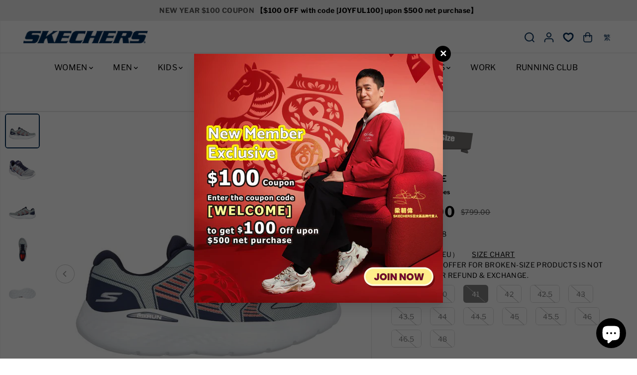

--- FILE ---
content_type: text/html; charset=utf-8
request_url: https://www.skechers.com.hk/en/products/go-run-lite-220902-gynv?variant=47800427839799
body_size: 77423
content:
<!doctype html>
<html class="no-js" lang="en">
  <head>
    <meta charset="utf-8">
    <meta http-equiv="X-UA-Compatible" content="IE=edge,chrome=1">
    <meta name="viewport" content="width=device-width,initial-scale=1"><meta property="og:site_name" content="Skechers HK Store">
<meta property="og:url" content="https://www.skechers.com.hk/en/products/go-run-lite-220902-gynv">
<meta property="og:title" content="GO RUN LITE - 220902/GYNV">
<meta property="og:type" content="product">
<meta property="og:description" content="舒適時尚 Skechers為您每一步提供創新的舒適科技。 穿着方式 綁帶 鞋筒高度 低幫 鞋面材質 網布; 熱熔TPU 鞋垫 使用AIR-COOLED GOGA MAT加強透氣型避震緩衝瑜珈鞋墊，為鞋內提供更好的透氣性，保持鞋內乾爽，並為雙腳帶來良好的回彈性和緩震。 大底 鞋底採用ULTRA GO材質，帶來更好的緩震，減緩每一步受到的衝擊力。 敬請注意，同款但不同配色的商品有可能在材質等方面存在些許差異；商品圖片均為官方拍攝，手機或電腦等其他顯示設備可能會造成色差；頁面顯示的尺碼數據均為手工測量，與收到商品可能存在一定的誤差值屬於正常情況；本頁面中的商品介紹內容僅供參考，商品具體信息請以收到的實物為準。"><meta property="og:image:width" content="300"/> <meta property="og:image:height" content="300"/><meta property="og:image" content="https://www.skechers.com.hk/cdn/shop/products/220902_GYNV_1.jpg?v=1703233832&width=300"><meta property="og:image" content="https://www.skechers.com.hk/cdn/shop/products/220902_GYNV_2.jpg?v=1703233832&width=300"><meta property="og:image" content="https://www.skechers.com.hk/cdn/shop/products/220902_GYNV_3.jpg?v=1703233832&width=300"><meta property="og:image:secure_url" content="https://www.skechers.com.hk/cdn/shop/products/220902_GYNV_1.jpg?v=1703233832&width=300"><meta property="og:image:secure_url" content="https://www.skechers.com.hk/cdn/shop/products/220902_GYNV_2.jpg?v=1703233832&width=300"><meta property="og:image:secure_url" content="https://www.skechers.com.hk/cdn/shop/products/220902_GYNV_3.jpg?v=1703233832&width=300"><meta property="og:price:amount" content="298.00">
<meta property="og:price:currency" content="HKD">
  <script type="application/ld+json">
      {
        "@context": "http://schema.org",
        "@type": "Organization",
        "name": "Skechers HK Store","sameAs": ["","","","","","","",""],
        "url":"https:\/\/www.skechers.com.hk"}
    </script>
    <script type="application/ld+json">
    {
      "@context": "http://schema.org/",
      "@type": "Product",
      "name": "GO RUN LITE - 220902/GYNV",
      "url": "https://www.skechers.com.hk/en/products/go-run-lite-220902-gynv",
      
        "image": [
          "https://www.skechers.com.hk/cdn/shop/products/220902_GYNV_1.jpg?v=1703233832"
        ],
      
      "description": "


舒適時尚
Skechers為您每一步提供創新的舒適科技。


穿着方式
綁帶


鞋筒高度
低幫


鞋面材質
網布; 熱熔TPU


鞋垫
使用AIR-COOLED GOGA MAT加強透氣型避震緩衝瑜珈鞋墊，為鞋內提供更好的透氣性，保持鞋內乾爽，並為雙腳帶來良好的回彈性和緩震。


大底
鞋底採用ULTRA GO材質，帶來更好的緩震，減緩每一步受到的衝擊力。



敬請注意，同款但不同配色的商品有可能在材質等方面存在些許差異；商品圖片均為官方拍攝，手機或電腦等其他顯示設備可能會造成色差；頁面顯示的尺碼數據均為手工測量，與收到商品可能存在一定的誤差值屬於正常情況；本頁面中的商品介紹內容僅供參考，商品具體信息請以收到的實物為準。
",
      
        "sku": "220902/GYNV-8",
      
      "brand": {
        "@type": "Thing",
        "name": "Skechers"
      },
      
        "offers": [
          
            {
              "@type" : "Offer",
              "availability" : "http://schema.org/InStock",
              "price" : "298.0",
              "priceCurrency" : "HKD",
              "url" : "https://www.skechers.com.hk/en/products/go-run-lite-220902-gynv?variant=47800427774263",
              "itemOffered" :
              {
                  "@type" : "Product",
                  
                  
                    "name" : "39.5 / 灰色/銀色;Grey/Silver",
                  
                  
                    "sku": "220902/GYNV-7",
                  
                  
                    "weight": {
                      "@type": "QuantitativeValue",
                      
                        "unitCode": "kg",
                      
                      "value": "0.0 kg"
                    },
                  
                  "url": "https://www.skechers.com.hk/en/products/go-run-lite-220902-gynv?variant=47800427774263"
              }
            },
          
            {
              "@type" : "Offer",
              "availability" : "http://schema.org/InStock",
              "price" : "298.0",
              "priceCurrency" : "HKD",
              "url" : "https://www.skechers.com.hk/en/products/go-run-lite-220902-gynv?variant=47800427807031",
              "itemOffered" :
              {
                  "@type" : "Product",
                  
                  
                    "name" : "40 / 灰色/銀色;Grey/Silver",
                  
                  
                    "sku": "220902/GYNV-7.5",
                  
                  
                    "weight": {
                      "@type": "QuantitativeValue",
                      
                        "unitCode": "kg",
                      
                      "value": "0.0 kg"
                    },
                  
                  "url": "https://www.skechers.com.hk/en/products/go-run-lite-220902-gynv?variant=47800427807031"
              }
            },
          
            {
              "@type" : "Offer",
              "availability" : "http://schema.org/InStock",
              "price" : "298.0",
              "priceCurrency" : "HKD",
              "url" : "https://www.skechers.com.hk/en/products/go-run-lite-220902-gynv?variant=47800427839799",
              "itemOffered" :
              {
                  "@type" : "Product",
                  
                  
                    "name" : "41 / 灰色/銀色;Grey/Silver",
                  
                  
                    "sku": "220902/GYNV-8",
                  
                  
                    "weight": {
                      "@type": "QuantitativeValue",
                      
                        "unitCode": "kg",
                      
                      "value": "0.0 kg"
                    },
                  
                  "url": "https://www.skechers.com.hk/en/products/go-run-lite-220902-gynv?variant=47800427839799"
              }
            },
          
            {
              "@type" : "Offer",
              "availability" : "http://schema.org/InStock",
              "price" : "298.0",
              "priceCurrency" : "HKD",
              "url" : "https://www.skechers.com.hk/en/products/go-run-lite-220902-gynv?variant=47800427872567",
              "itemOffered" :
              {
                  "@type" : "Product",
                  
                  
                    "name" : "42 / 灰色/銀色;Grey/Silver",
                  
                  
                    "sku": "220902/GYNV-8.5",
                  
                  
                    "weight": {
                      "@type": "QuantitativeValue",
                      
                        "unitCode": "kg",
                      
                      "value": "0.0 kg"
                    },
                  
                  "url": "https://www.skechers.com.hk/en/products/go-run-lite-220902-gynv?variant=47800427872567"
              }
            },
          
            {
              "@type" : "Offer",
              "availability" : "http://schema.org/InStock",
              "price" : "298.0",
              "priceCurrency" : "HKD",
              "url" : "https://www.skechers.com.hk/en/products/go-run-lite-220902-gynv?variant=47800427905335",
              "itemOffered" :
              {
                  "@type" : "Product",
                  
                  
                    "name" : "42.5 / 灰色/銀色;Grey/Silver",
                  
                  
                    "sku": "220902/GYNV-9",
                  
                  
                    "weight": {
                      "@type": "QuantitativeValue",
                      
                        "unitCode": "kg",
                      
                      "value": "0.0 kg"
                    },
                  
                  "url": "https://www.skechers.com.hk/en/products/go-run-lite-220902-gynv?variant=47800427905335"
              }
            },
          
            {
              "@type" : "Offer",
              "availability" : "http://schema.org/InStock",
              "price" : "298.0",
              "priceCurrency" : "HKD",
              "url" : "https://www.skechers.com.hk/en/products/go-run-lite-220902-gynv?variant=47800427938103",
              "itemOffered" :
              {
                  "@type" : "Product",
                  
                  
                    "name" : "43 / 灰色/銀色;Grey/Silver",
                  
                  
                    "sku": "220902/GYNV-9.5",
                  
                  
                    "weight": {
                      "@type": "QuantitativeValue",
                      
                        "unitCode": "kg",
                      
                      "value": "0.0 kg"
                    },
                  
                  "url": "https://www.skechers.com.hk/en/products/go-run-lite-220902-gynv?variant=47800427938103"
              }
            },
          
            {
              "@type" : "Offer",
              "availability" : "http://schema.org/InStock",
              "price" : "298.0",
              "priceCurrency" : "HKD",
              "url" : "https://www.skechers.com.hk/en/products/go-run-lite-220902-gynv?variant=47800427970871",
              "itemOffered" :
              {
                  "@type" : "Product",
                  
                  
                    "name" : "43.5 / 灰色/銀色;Grey/Silver",
                  
                  
                    "sku": "220902/GYNV-10",
                  
                  
                    "weight": {
                      "@type": "QuantitativeValue",
                      
                        "unitCode": "kg",
                      
                      "value": "0.0 kg"
                    },
                  
                  "url": "https://www.skechers.com.hk/en/products/go-run-lite-220902-gynv?variant=47800427970871"
              }
            },
          
            {
              "@type" : "Offer",
              "availability" : "http://schema.org/InStock",
              "price" : "298.0",
              "priceCurrency" : "HKD",
              "url" : "https://www.skechers.com.hk/en/products/go-run-lite-220902-gynv?variant=47800428003639",
              "itemOffered" :
              {
                  "@type" : "Product",
                  
                  
                    "name" : "44 / 灰色/銀色;Grey/Silver",
                  
                  
                    "sku": "220902/GYNV-10.5",
                  
                  
                    "weight": {
                      "@type": "QuantitativeValue",
                      
                        "unitCode": "kg",
                      
                      "value": "0.0 kg"
                    },
                  
                  "url": "https://www.skechers.com.hk/en/products/go-run-lite-220902-gynv?variant=47800428003639"
              }
            },
          
            {
              "@type" : "Offer",
              "availability" : "http://schema.org/InStock",
              "price" : "298.0",
              "priceCurrency" : "HKD",
              "url" : "https://www.skechers.com.hk/en/products/go-run-lite-220902-gynv?variant=47800428036407",
              "itemOffered" :
              {
                  "@type" : "Product",
                  
                  
                    "name" : "44.5 / 灰色/銀色;Grey/Silver",
                  
                  
                    "sku": "220902/GYNV-11",
                  
                  
                    "weight": {
                      "@type": "QuantitativeValue",
                      
                        "unitCode": "kg",
                      
                      "value": "0.0 kg"
                    },
                  
                  "url": "https://www.skechers.com.hk/en/products/go-run-lite-220902-gynv?variant=47800428036407"
              }
            },
          
            {
              "@type" : "Offer",
              "availability" : "http://schema.org/InStock",
              "price" : "298.0",
              "priceCurrency" : "HKD",
              "url" : "https://www.skechers.com.hk/en/products/go-run-lite-220902-gynv?variant=47800428069175",
              "itemOffered" :
              {
                  "@type" : "Product",
                  
                  
                    "name" : "45 / 灰色/銀色;Grey/Silver",
                  
                  
                    "sku": "220902/GYNV-11.5",
                  
                  
                    "weight": {
                      "@type": "QuantitativeValue",
                      
                        "unitCode": "kg",
                      
                      "value": "0.0 kg"
                    },
                  
                  "url": "https://www.skechers.com.hk/en/products/go-run-lite-220902-gynv?variant=47800428069175"
              }
            },
          
            {
              "@type" : "Offer",
              "availability" : "http://schema.org/InStock",
              "price" : "298.0",
              "priceCurrency" : "HKD",
              "url" : "https://www.skechers.com.hk/en/products/go-run-lite-220902-gynv?variant=47800428101943",
              "itemOffered" :
              {
                  "@type" : "Product",
                  
                  
                    "name" : "45.5 / 灰色/銀色;Grey/Silver",
                  
                  
                    "sku": "220902/GYNV-12",
                  
                  
                    "weight": {
                      "@type": "QuantitativeValue",
                      
                        "unitCode": "kg",
                      
                      "value": "0.0 kg"
                    },
                  
                  "url": "https://www.skechers.com.hk/en/products/go-run-lite-220902-gynv?variant=47800428101943"
              }
            },
          
            {
              "@type" : "Offer",
              "availability" : "http://schema.org/InStock",
              "price" : "298.0",
              "priceCurrency" : "HKD",
              "url" : "https://www.skechers.com.hk/en/products/go-run-lite-220902-gynv?variant=47800428134711",
              "itemOffered" :
              {
                  "@type" : "Product",
                  
                  
                    "name" : "46 / 灰色/銀色;Grey/Silver",
                  
                  
                    "sku": "220902/GYNV-12.5",
                  
                  
                    "weight": {
                      "@type": "QuantitativeValue",
                      
                        "unitCode": "kg",
                      
                      "value": "0.0 kg"
                    },
                  
                  "url": "https://www.skechers.com.hk/en/products/go-run-lite-220902-gynv?variant=47800428134711"
              }
            },
          
            {
              "@type" : "Offer",
              "availability" : "http://schema.org/InStock",
              "price" : "298.0",
              "priceCurrency" : "HKD",
              "url" : "https://www.skechers.com.hk/en/products/go-run-lite-220902-gynv?variant=47800428167479",
              "itemOffered" :
              {
                  "@type" : "Product",
                  
                  
                    "name" : "46.5 / 灰色/銀色;Grey/Silver",
                  
                  
                    "sku": "220902/GYNV-13",
                  
                  
                    "weight": {
                      "@type": "QuantitativeValue",
                      
                        "unitCode": "kg",
                      
                      "value": "0.0 kg"
                    },
                  
                  "url": "https://www.skechers.com.hk/en/products/go-run-lite-220902-gynv?variant=47800428167479"
              }
            },
          
            {
              "@type" : "Offer",
              "availability" : "http://schema.org/InStock",
              "price" : "298.0",
              "priceCurrency" : "HKD",
              "url" : "https://www.skechers.com.hk/en/products/go-run-lite-220902-gynv?variant=47800428200247",
              "itemOffered" :
              {
                  "@type" : "Product",
                  
                  
                    "name" : "48 / 灰色/銀色;Grey/Silver",
                  
                  
                    "sku": "220902/GYNV-14",
                  
                  
                    "weight": {
                      "@type": "QuantitativeValue",
                      
                        "unitCode": "kg",
                      
                      "value": "0.0 kg"
                    },
                  
                  "url": "https://www.skechers.com.hk/en/products/go-run-lite-220902-gynv?variant=47800428200247"
              }
            }
          
        ]
      
    }
  </script>
      
      
    
<meta name="twitter:card" content="summary_large_image">
<meta name="twitter:title" content="GO RUN LITE - 220902/GYNV">
<meta name="twitter:description" content="舒適時尚 Skechers為您每一步提供創新的舒適科技。 穿着方式 綁帶 鞋筒高度 低幫 鞋面材質 網布; 熱熔TPU 鞋垫 使用AIR-COOLED GOGA MAT加強透氣型避震緩衝瑜珈鞋墊，為鞋內提供更好的透氣性，保持鞋內乾爽，並為雙腳帶來良好的回彈性和緩震。 大底 鞋底採用ULTRA GO材質，帶來更好的緩震，減緩每一步受到的衝擊力。 敬請注意，同款但不同配色的商品有可能在材質等方面存在些許差異；商品圖片均為官方拍攝，手機或電腦等其他顯示設備可能會造成色差；頁面顯示的尺碼數據均為手工測量，與收到商品可能存在一定的誤差值屬於正常情況；本頁面中的商品介紹內容僅供參考，商品具體信息請以收到的實物為準。"><link rel="canonical" href="https://www.skechers.com.hk/en/products/go-run-lite-220902-gynv">
    <link rel="preconnect" href="https://cdn.shopify.com" crossorigin><link rel="preconnect" href="https://fonts.shopifycdn.com" crossorigin><title>
      GO RUN LITE - 220902/GYNV -  | SKECHERS香港官方網上商店
    
&ndash; Skechers HK Store
</title>

    
<meta name="description" content="舒適時尚 Skechers為您每一步提供創新的舒適科技。 穿着方式 綁帶 鞋筒高度 低幫 鞋面材質 網布; 熱熔TPU 鞋垫 使用AIR-COOLED GOGA MAT加強透氣型避震緩衝瑜珈鞋墊，為鞋內提供更好的透氣性，保持鞋內乾爽，並為雙腳帶來良好的回彈性和緩震。 大底 鞋底採用ULTRA GO材質，帶來更好的緩震，減緩每一步受到的衝擊力。 敬請注意，同款但不同配色的商品有可能在材質等方面存在些許差異；商品圖片均為官方拍攝，手機或電腦等其他顯示設備可能會造成色差；頁面顯示的尺碼數據均為手工測量，與收到商品可能存在一定的誤差值屬於正常情況；本頁面中的商品介紹內容僅供參考，商品具體信息請以收到的實物為準。"><script>window.performance && window.performance.mark && window.performance.mark('shopify.content_for_header.start');</script><meta name="google-site-verification" content="27jOkrou3kewBu7rnD0I2XSfQceuRKf5Db7VgVJOsaA">
<meta id="shopify-digital-wallet" name="shopify-digital-wallet" content="/73592799543/digital_wallets/dialog">
<link rel="alternate" hreflang="x-default" href="https://www.skechers.com.hk/products/go-run-lite-220902-gynv">
<link rel="alternate" hreflang="zh-Hant-HK" href="https://www.skechers.com.hk/products/go-run-lite-220902-gynv">
<link rel="alternate" hreflang="en-HK" href="https://www.skechers.com.hk/en/products/go-run-lite-220902-gynv">
<link rel="alternate" type="application/json+oembed" href="https://www.skechers.com.hk/en/products/go-run-lite-220902-gynv.oembed">
<script async="async" src="/checkouts/internal/preloads.js?locale=en-HK"></script>
<script id="shopify-features" type="application/json">{"accessToken":"6355dab9e340d782f24dc79b947cd968","betas":["rich-media-storefront-analytics"],"domain":"www.skechers.com.hk","predictiveSearch":false,"shopId":73592799543,"locale":"en"}</script>
<script>var Shopify = Shopify || {};
Shopify.shop = "production-skechers-hk-store.myshopify.com";
Shopify.locale = "en";
Shopify.currency = {"active":"HKD","rate":"1.0"};
Shopify.country = "HK";
Shopify.theme = {"name":"Yuva_20260122 (Rolling)","id":172531908919,"schema_name":"Yuva","schema_version":"12.2.1","theme_store_id":1615,"role":"main"};
Shopify.theme.handle = "null";
Shopify.theme.style = {"id":null,"handle":null};
Shopify.cdnHost = "www.skechers.com.hk/cdn";
Shopify.routes = Shopify.routes || {};
Shopify.routes.root = "/en/";</script>
<script type="module">!function(o){(o.Shopify=o.Shopify||{}).modules=!0}(window);</script>
<script>!function(o){function n(){var o=[];function n(){o.push(Array.prototype.slice.apply(arguments))}return n.q=o,n}var t=o.Shopify=o.Shopify||{};t.loadFeatures=n(),t.autoloadFeatures=n()}(window);</script>
<script id="shop-js-analytics" type="application/json">{"pageType":"product"}</script>
<script defer="defer" async type="module" src="//www.skechers.com.hk/cdn/shopifycloud/shop-js/modules/v2/client.init-shop-cart-sync_WVOgQShq.en.esm.js"></script>
<script defer="defer" async type="module" src="//www.skechers.com.hk/cdn/shopifycloud/shop-js/modules/v2/chunk.common_C_13GLB1.esm.js"></script>
<script defer="defer" async type="module" src="//www.skechers.com.hk/cdn/shopifycloud/shop-js/modules/v2/chunk.modal_CLfMGd0m.esm.js"></script>
<script type="module">
  await import("//www.skechers.com.hk/cdn/shopifycloud/shop-js/modules/v2/client.init-shop-cart-sync_WVOgQShq.en.esm.js");
await import("//www.skechers.com.hk/cdn/shopifycloud/shop-js/modules/v2/chunk.common_C_13GLB1.esm.js");
await import("//www.skechers.com.hk/cdn/shopifycloud/shop-js/modules/v2/chunk.modal_CLfMGd0m.esm.js");

  window.Shopify.SignInWithShop?.initShopCartSync?.({"fedCMEnabled":true,"windoidEnabled":true});

</script>
<script>(function() {
  var isLoaded = false;
  function asyncLoad() {
    if (isLoaded) return;
    isLoaded = true;
    var urls = ["https:\/\/cdn.nfcube.com\/instafeed-bdb7e70d5e7edec2b7566d9d14a0eff8.js?shop=production-skechers-hk-store.myshopify.com","https:\/\/www.chinesean.com\/shopify_tag.js?shop=production-skechers-hk-store.myshopify.com","\/\/cdn.shopify.com\/proxy\/749551c997a8d082240451545cabad6f11f78a352ea7d5d3c1a6d9fbd4b7bd47\/spfy-pxl.archive-digger.com\/assets\/script_tag.js?shopId=production-skechers-hk-store.myshopify.com\u0026taboolaId=1772214\u0026ecav=true\u0026eh=true\u0026ess=true\u0026ep=true\u0026eatc=true\u0026eprv=true\u0026ecv=true\u0026epv=true\u0026esc=true\u0026shop=production-skechers-hk-store.myshopify.com\u0026sp-cache-control=cHVibGljLCBtYXgtYWdlPTkwMA","https:\/\/pickup-location-app.shipany.io\/shopify\/344dfd3e-3269-453b-8ad0-5800da50871e-Delivery-Options\/Shopify-App-Delivery-Options.js?shop=production-skechers-hk-store.myshopify.com"];
    for (var i = 0; i < urls.length; i++) {
      var s = document.createElement('script');
      s.type = 'text/javascript';
      s.async = true;
      s.src = urls[i];
      var x = document.getElementsByTagName('script')[0];
      x.parentNode.insertBefore(s, x);
    }
  };
  if(window.attachEvent) {
    window.attachEvent('onload', asyncLoad);
  } else {
    window.addEventListener('load', asyncLoad, false);
  }
})();</script>
<script id="__st">var __st={"a":73592799543,"offset":28800,"reqid":"5d59dec1-2e22-4dc6-830c-f164a4f6edf5-1769648712","pageurl":"www.skechers.com.hk\/en\/products\/go-run-lite-220902-gynv?variant=47800427839799","u":"f042ef6d86b5","p":"product","rtyp":"product","rid":9117796139319};</script>
<script>window.ShopifyPaypalV4VisibilityTracking = true;</script>
<script id="captcha-bootstrap">!function(){'use strict';const t='contact',e='account',n='new_comment',o=[[t,t],['blogs',n],['comments',n],[t,'customer']],c=[[e,'customer_login'],[e,'guest_login'],[e,'recover_customer_password'],[e,'create_customer']],r=t=>t.map((([t,e])=>`form[action*='/${t}']:not([data-nocaptcha='true']) input[name='form_type'][value='${e}']`)).join(','),a=t=>()=>t?[...document.querySelectorAll(t)].map((t=>t.form)):[];function s(){const t=[...o],e=r(t);return a(e)}const i='password',u='form_key',d=['recaptcha-v3-token','g-recaptcha-response','h-captcha-response',i],f=()=>{try{return window.sessionStorage}catch{return}},m='__shopify_v',_=t=>t.elements[u];function p(t,e,n=!1){try{const o=window.sessionStorage,c=JSON.parse(o.getItem(e)),{data:r}=function(t){const{data:e,action:n}=t;return t[m]||n?{data:e,action:n}:{data:t,action:n}}(c);for(const[e,n]of Object.entries(r))t.elements[e]&&(t.elements[e].value=n);n&&o.removeItem(e)}catch(o){console.error('form repopulation failed',{error:o})}}const l='form_type',E='cptcha';function T(t){t.dataset[E]=!0}const w=window,h=w.document,L='Shopify',v='ce_forms',y='captcha';let A=!1;((t,e)=>{const n=(g='f06e6c50-85a8-45c8-87d0-21a2b65856fe',I='https://cdn.shopify.com/shopifycloud/storefront-forms-hcaptcha/ce_storefront_forms_captcha_hcaptcha.v1.5.2.iife.js',D={infoText:'Protected by hCaptcha',privacyText:'Privacy',termsText:'Terms'},(t,e,n)=>{const o=w[L][v],c=o.bindForm;if(c)return c(t,g,e,D).then(n);var r;o.q.push([[t,g,e,D],n]),r=I,A||(h.body.append(Object.assign(h.createElement('script'),{id:'captcha-provider',async:!0,src:r})),A=!0)});var g,I,D;w[L]=w[L]||{},w[L][v]=w[L][v]||{},w[L][v].q=[],w[L][y]=w[L][y]||{},w[L][y].protect=function(t,e){n(t,void 0,e),T(t)},Object.freeze(w[L][y]),function(t,e,n,w,h,L){const[v,y,A,g]=function(t,e,n){const i=e?o:[],u=t?c:[],d=[...i,...u],f=r(d),m=r(i),_=r(d.filter((([t,e])=>n.includes(e))));return[a(f),a(m),a(_),s()]}(w,h,L),I=t=>{const e=t.target;return e instanceof HTMLFormElement?e:e&&e.form},D=t=>v().includes(t);t.addEventListener('submit',(t=>{const e=I(t);if(!e)return;const n=D(e)&&!e.dataset.hcaptchaBound&&!e.dataset.recaptchaBound,o=_(e),c=g().includes(e)&&(!o||!o.value);(n||c)&&t.preventDefault(),c&&!n&&(function(t){try{if(!f())return;!function(t){const e=f();if(!e)return;const n=_(t);if(!n)return;const o=n.value;o&&e.removeItem(o)}(t);const e=Array.from(Array(32),(()=>Math.random().toString(36)[2])).join('');!function(t,e){_(t)||t.append(Object.assign(document.createElement('input'),{type:'hidden',name:u})),t.elements[u].value=e}(t,e),function(t,e){const n=f();if(!n)return;const o=[...t.querySelectorAll(`input[type='${i}']`)].map((({name:t})=>t)),c=[...d,...o],r={};for(const[a,s]of new FormData(t).entries())c.includes(a)||(r[a]=s);n.setItem(e,JSON.stringify({[m]:1,action:t.action,data:r}))}(t,e)}catch(e){console.error('failed to persist form',e)}}(e),e.submit())}));const S=(t,e)=>{t&&!t.dataset[E]&&(n(t,e.some((e=>e===t))),T(t))};for(const o of['focusin','change'])t.addEventListener(o,(t=>{const e=I(t);D(e)&&S(e,y())}));const B=e.get('form_key'),M=e.get(l),P=B&&M;t.addEventListener('DOMContentLoaded',(()=>{const t=y();if(P)for(const e of t)e.elements[l].value===M&&p(e,B);[...new Set([...A(),...v().filter((t=>'true'===t.dataset.shopifyCaptcha))])].forEach((e=>S(e,t)))}))}(h,new URLSearchParams(w.location.search),n,t,e,['guest_login'])})(!0,!0)}();</script>
<script integrity="sha256-4kQ18oKyAcykRKYeNunJcIwy7WH5gtpwJnB7kiuLZ1E=" data-source-attribution="shopify.loadfeatures" defer="defer" src="//www.skechers.com.hk/cdn/shopifycloud/storefront/assets/storefront/load_feature-a0a9edcb.js" crossorigin="anonymous"></script>
<script data-source-attribution="shopify.dynamic_checkout.dynamic.init">var Shopify=Shopify||{};Shopify.PaymentButton=Shopify.PaymentButton||{isStorefrontPortableWallets:!0,init:function(){window.Shopify.PaymentButton.init=function(){};var t=document.createElement("script");t.src="https://www.skechers.com.hk/cdn/shopifycloud/portable-wallets/latest/portable-wallets.en.js",t.type="module",document.head.appendChild(t)}};
</script>
<script data-source-attribution="shopify.dynamic_checkout.buyer_consent">
  function portableWalletsHideBuyerConsent(e){var t=document.getElementById("shopify-buyer-consent"),n=document.getElementById("shopify-subscription-policy-button");t&&n&&(t.classList.add("hidden"),t.setAttribute("aria-hidden","true"),n.removeEventListener("click",e))}function portableWalletsShowBuyerConsent(e){var t=document.getElementById("shopify-buyer-consent"),n=document.getElementById("shopify-subscription-policy-button");t&&n&&(t.classList.remove("hidden"),t.removeAttribute("aria-hidden"),n.addEventListener("click",e))}window.Shopify?.PaymentButton&&(window.Shopify.PaymentButton.hideBuyerConsent=portableWalletsHideBuyerConsent,window.Shopify.PaymentButton.showBuyerConsent=portableWalletsShowBuyerConsent);
</script>
<script data-source-attribution="shopify.dynamic_checkout.cart.bootstrap">document.addEventListener("DOMContentLoaded",(function(){function t(){return document.querySelector("shopify-accelerated-checkout-cart, shopify-accelerated-checkout")}if(t())Shopify.PaymentButton.init();else{new MutationObserver((function(e,n){t()&&(Shopify.PaymentButton.init(),n.disconnect())})).observe(document.body,{childList:!0,subtree:!0})}}));
</script>

<script>window.performance && window.performance.mark && window.performance.mark('shopify.content_for_header.end');</script>
    <script>
      document.documentElement.className = document.documentElement.className.replace('no-js', 'js');
    </script><style>
  /*============= page loader css start ========*/
  .yv-page-loader {
    position: fixed;
    width: 100%;
    height: 100%;
    background-color: rgba(255, 255, 255, 1);
    left: 0;
    top: 0;
    display: flex;
    align-items: center;
    justify-content: center;
    z-index: 99;
    opacity: 0;
    transform: translateY(-100%);
  }

  .page-loading .yv-page-loader {
    opacity: 1;
    transform: translateY(0);
  }

  .yv-page-loader img {
    max-width: 100px;
  }

  /*============= page loader css end ========*/
</style>
<style data-shopify>

  @font-face {
  font-family: "Libre Franklin";
  font-weight: 400;
  font-style: normal;
  font-display: swap;
  src: url("//www.skechers.com.hk/cdn/fonts/libre_franklin/librefranklin_n4.a9b0508e1ffb743a0fd6d0614768959c54a27d86.woff2") format("woff2"),
       url("//www.skechers.com.hk/cdn/fonts/libre_franklin/librefranklin_n4.948f6f27caf8552b1a9560176e3f14eeb2c6f202.woff") format("woff");
}

  @font-face {
  font-family: "Libre Franklin";
  font-weight: 700;
  font-style: normal;
  font-display: swap;
  src: url("//www.skechers.com.hk/cdn/fonts/libre_franklin/librefranklin_n7.6739620624550b8695d0cc23f92ffd46eb51c7a3.woff2") format("woff2"),
       url("//www.skechers.com.hk/cdn/fonts/libre_franklin/librefranklin_n7.7cebc205621b23b061b803310af0ad39921ae57d.woff") format("woff");
}

  @font-face {
  font-family: "Libre Franklin";
  font-weight: 400;
  font-style: italic;
  font-display: swap;
  src: url("//www.skechers.com.hk/cdn/fonts/libre_franklin/librefranklin_i4.5cee60cade760b32c7b489f9d561e97341909d7c.woff2") format("woff2"),
       url("//www.skechers.com.hk/cdn/fonts/libre_franklin/librefranklin_i4.2f9ee939c2cc82522dfb62e1a084861f9beeb411.woff") format("woff");
}

  @font-face {
  font-family: "Libre Franklin";
  font-weight: 700;
  font-style: italic;
  font-display: swap;
  src: url("//www.skechers.com.hk/cdn/fonts/libre_franklin/librefranklin_i7.5cd0952dea701f27d5d0eb294c01347335232ef2.woff2") format("woff2"),
       url("//www.skechers.com.hk/cdn/fonts/libre_franklin/librefranklin_i7.41af936a1cd17668e4e060c6e0ad838ccf133ddd.woff") format("woff");
}

  @font-face {
  font-family: "Libre Franklin";
  font-weight: 700;
  font-style: normal;
  font-display: swap;
  src: url("//www.skechers.com.hk/cdn/fonts/libre_franklin/librefranklin_n7.6739620624550b8695d0cc23f92ffd46eb51c7a3.woff2") format("woff2"),
       url("//www.skechers.com.hk/cdn/fonts/libre_franklin/librefranklin_n7.7cebc205621b23b061b803310af0ad39921ae57d.woff") format("woff");
}

  @font-face {
  font-family: "Libre Franklin";
  font-weight: 700;
  font-style: italic;
  font-display: swap;
  src: url("//www.skechers.com.hk/cdn/fonts/libre_franklin/librefranklin_i7.5cd0952dea701f27d5d0eb294c01347335232ef2.woff2") format("woff2"),
       url("//www.skechers.com.hk/cdn/fonts/libre_franklin/librefranklin_i7.41af936a1cd17668e4e060c6e0ad838ccf133ddd.woff") format("woff");
}


  :root {
    --gray: #ececec;
    --dark-gray: #747474;
    --green:#6cad61;
    --red:#ec7c7c;
    --heading-font-family:"Libre Franklin",sans-serif;
    --heading-font-weight:700;
    --heading-font-style:normal;
    --font-family:"Libre Franklin",sans-serif;
    --font-weight:400;
    --font-style:normal;
    --body-font-weight-bold: 300;
    --thin:100;
    --light:300;
    --normal:400;
    --medium:500;
    --semibold:600;
    --bold:700;
    --extrabold:900;
    --theme-color: #002b56;
    --theme-light-color: rgba(0, 43, 86, 0.1);
    --colorTextBody: #000000;
    --colorLightTextBody: rgba(0, 0, 0, 0.5);
    --colorXlightTextBody: rgba(0, 0, 0, 0.3);
    --colorXXlightTextBody: rgba(0, 0, 0, 0.1);
    --cartDotColor: #43f47d;
    --cartDotColorLight:rgba(67, 244, 125, 0.3);
    --cartDotColorNull:rgba(67, 244, 125, 0);
    --colorBtnPrimary: #0063b9;
    --colorBtnPrimaryText: #ffffff;
    --colorBtnPrimaryBorder: #0063b9;
    --colorBtnSecondary: #ffffff;
    --colorBtnSecondaryText:#000000;
    --colorBtnSecondaryBorder:#000000;
    --primaryColorBody: #ffffff;
    --saleBadgeBg:#ffae00;
    --saleBadgeText:#ffffff;
    --soldBadgeBg:#000000;
    --soldBadgeText:#ffffff;
    --preorderBadgeBg:#000000;
    --preorderBadgeText:#ffffff;
    --customBadgeBg:#000000;
    --customBadgeText:#ffffff;
    --secondaryColorBody: rgba(0,0,0,0);
    --product-grid-image-size:cover;
    
--primarySocialIconBg:#e6e6e6;
      --primaryAlternateBg:#f2f2f2;--secondarySocialIconBg:rgba(26, 26, 26, 0.0);--tertiarySocialIconBg:#5ab4fe;--quaternarySocialIconBg:#d4d4d4;--secondarycolorTextBody: #000000;
    --secondaryColorLightTextBody: rgba(0, 0, 0, 0.5);
    --secondaryColorXlightTextBody: rgba(0, 0, 0, 0.3);
    --secondary_heading_color: #000000;
    --tertiaryColorBody:#8dcbfe;
    --tertiarycolorTextBody: #000000;
    --tertiaryColorLightTextBody: rgba(0, 0, 0, 0.5);
    --tertiaryColorXlightTextBody: rgba(0, 0, 0, 0.3);
    --tertiary_heading_color: #000000;
    --gradientColorBody: linear-gradient(262deg, rgba(0, 43, 86, 1), rgba(238, 238, 238, 1) 100%);
    --quaternaryColorBody: #eeeeee;
    --quaternarycolorTextBody: #000000;
    --quaternaryColorLightTextBody: rgba(0, 0, 0, 0.5);
    --quaternaryColorXlightTextBody: rgba(0, 0, 0, 0.3);
    --quaternary_heading_color: #000000;
    --colorImageBg: #ffffff;
    --colorImageBorder: #ffffff;
    --productImageBorder:0;
    --articleImageBorder:0;
    --collectionImageBorder:0;
    --colorTextSavings: #ffffff;
    --colorBgSavings: #808080;
    --heading_color: #000000;
    --heading_base_size: 0.88;
    --heading_spacing: 0.0em;
    --heading_line_height: 1.2;
    --base_spacing: 0.025em;
    --base_line_height: 1.5;
    --text_base_size: 1.0;
    --buttonRadius: 0px;
    --productGridRadius: 20px;
    --headingTextTransform:;
    --buttonFontFamily: var(--font-family);
    --buttonFontStyle: var(--font-style);
    --buttonFontWeight: var(--font-weight);
    --variantFontFamily: var(--font-family);
    --variantFontStyle: var(--font-style);
    --variantFontWeight: var(--font-weight);
    --filtersHeadingFontFamily: var(--font-family);
    --filtersHeadingFontStyle: var(--font-style);
    --filtersHeadingFontWeight: var(--font-weight);
    --priceFontFamily: var(--font-family);
    --priceFontStyle: var(--font-style);
    --priceFontWeight: var(--font-weight);
    --tabHeadingFontFamily: var(--font-family);
    --tabHeadingFontStyle: var(--font-style);
    --tabHeadingFontWeight: var(--font-weight);
    --tabHeadingTextTransform:;
    --navigationFontFamily: var(--font-family);
    --navigationFontStyle: var(--font-style);
    --navigationFontWeight: var(--font-weight);
    --navigationTextTransform:;
    --variantTextTransform:uppercase;
    --xsmallText:calc(var(--text_base_size) * 10px);
    --smallText: calc(var(--text_base_size) * 12px);
    --text: calc(var(--text_base_size) * 14px);
    --mediumText: calc(var(--text_base_size) * 16px);
    --largeText: calc(var(--text_base_size) * 18px);
    --xlargeText:  calc(var(--text_base_size) * 20px);
    --buttonAnimationDirection:translateX(-100%);


    
  }

  @media (min-width:1025px) {
    
    
    .button:before,
    .pdp-action-container button.shopify-payment-button__button--hidden:before,
    .pdp-action-container button.shopify-payment-button__button:before,
    .tertiary-button:before {
        content: "";
        position: absolute;top:0;
          right:0;
          width:0;
          height:100%;z-index: -1;
        transition: 0.6s ease-in-out;
    }
    .button:hover:before,
    .pdp-action-container button.shopify-payment-button__button--hidden:hover:before,
    .pdp-action-container button.shopify-payment-button__button:hover:before,
    .secondary-button:hover:before {right:auto;
        left:0;
        width:100%;}
    
  }

  .yv-product-title{
    opacity:1.0;
  }

 
  .countryflags { display:flex; background: url("//www.skechers.com.hk/cdn/shop/t/100/assets/countryFlagsLow.png?v=31976969039850678321728285765") no-repeat top left; width: 20px; height: 20px; flex-shrink: 0; filter: drop-shadow(0px 2px 3px rgb(0 0 0 / 0.1)); }
  .countryflag__AD { background-position: 0 0; } .countryflag__AE { background-position: -21px 0; } .countryflag__AF {
  background-position: 0 -21px; } .countryflag__African_nion { background-position: -21px -21px; } .countryflag__AG {
  background-position: -42px 0; } .countryflag__AI { background-position: -42px -21px; } .countryflag__AL {
  background-position: 0 -42px; } .countryflag__AM { background-position: -21px -42px; } .countryflag__AMS {
  background-position: -42px -42px; } .countryflag__AO { background-position: -63px 0; } .countryflag__AQ {
  background-position: -63px -21px; } .countryflag__AR { background-position: -63px -42px; } .countryflag__AS {
  background-position: 0 -63px; } .countryflag__AT { background-position: -21px -63px; } .countryflag__AU {
  background-position: -42px -63px; } .countryflag__AW { background-position: -63px -63px; } .countryflag__AX {
  background-position: -84px 0; } .countryflag__AZ { background-position: -84px -21px; } .countryflag__BA {
  background-position: -84px -42px; } .countryflag__BB { background-position: -84px -63px; } .countryflag__BD {
  background-position: 0 -84px; } .countryflag__BE { background-position: -21px -84px; } .countryflag__BF {
  background-position: -42px -84px; } .countryflag__BG { background-position: -63px -84px; } .countryflag__BH {
  background-position: -84px -84px; } .countryflag__BI { background-position: -105px 0; } .countryflag__BJ {
  background-position: -105px -21px; } .countryflag__BL { background-position: -105px -42px; } .countryflag__BM {
  background-position: -105px -63px; } .countryflag__BN { background-position: -105px -84px; } .countryflag__BO {
  background-position: 0 -105px; } .countryflag__BQ-BO { background-position: -21px -105px; } .countryflag__BQ-SA {
  background-position: -42px -105px; } .countryflag__BQ-SE { background-position: -63px -105px; } .countryflag__BR {
  background-position: -84px -105px; } .countryflag__BS { background-position: -105px -105px; } .countryflag__BT {
  background-position: -126px 0; } .countryflag__BV { background-position: -126px -21px; } .countryflag__BW {
  background-position: -126px -42px; } .countryflag__BY { background-position: -126px -63px; } .countryflag__BZ {
  background-position: -126px -84px; } .countryflag__CA { background-position: -126px -105px; } .countryflag__CC {
  background-position: 0 -126px; } .countryflag__CD { background-position: -21px -126px; } .countryflag__CF {
  background-position: -42px -126px; } .countryflag__CG { background-position: -63px -126px; } .countryflag__CH {
  background-position: -84px -126px; } .countryflag__CI { background-position: -105px -126px; } .countryflag__CK {
  background-position: -126px -126px; } .countryflag__CL { background-position: -147px 0; } .countryflag__CM {
  background-position: -147px -21px; } .countryflag__CN { background-position: -147px -42px; } .countryflag__CO {
  background-position: -147px -63px; } .countryflag__CR { background-position: -147px -84px; } .countryflag__CU {
  background-position: -147px -105px; } .countryflag__CV { background-position: -147px -126px; } .countryflag__CW {
  background-position: 0 -147px; } .countryflag__CX { background-position: -21px -147px; } .countryflag__CY {
  background-position: -42px -147px; } .countryflag__CZ { background-position: -63px -147px; } .countryflag__DE {
  background-position: -84px -147px; } .countryflag__DJ { background-position: -105px -147px; } .countryflag__DK {
  background-position: -126px -147px; } .countryflag__DM { background-position: -147px -147px; } .countryflag__DO {
  background-position: -168px 0; } .countryflag__DZ { background-position: -168px -21px; } .countryflag__EC {
  background-position: -168px -42px; } .countryflag__EE { background-position: -168px -63px; } .countryflag__EG {
  background-position: -168px -84px; } .countryflag__EH { background-position: -168px -105px; } .countryflag__ER {
  background-position: -168px -126px; } .countryflag__ES { background-position: -168px -147px; } .countryflag__ET {
  background-position: 0 -168px; } .countryflag__EUROPE { background-position: -21px -168px; } .countryflag__FI {
  background-position: -42px -168px; } .countryflag__FJ { background-position: -63px -168px; } .countryflag__FK {
  background-position: -84px -168px; } .countryflag__FM { background-position: -105px -168px; } .countryflag__FO {
  background-position: -126px -168px; } .countryflag__FR { background-position: -147px -168px; } .countryflag__GA {
  background-position: -168px -168px; } .countryflag__GB { background-position: -189px -63px; } .countryflag__GB-NIR {
  background-position: -189px -21px; } .countryflag__GB-SCT { background-position: -189px -42px; } .countryflag__GB-UKM {
  background-position: -189px -63px; } .countryflag__GB-WLS { background-position: -189px -84px; } .countryflag__GD {
  background-position: -189px -105px; } .countryflag__GE { background-position: -189px -126px; } .countryflag__GF {
  background-position: -189px -147px; } .countryflag__GG { background-position: -189px -168px; } .countryflag__GH {
  background-position: 0 -189px; } .countryflag__GI { background-position: -21px -189px; } .countryflag__GL {
  background-position: -42px -189px; } .countryflag__GM { background-position: -63px -189px; } .countryflag__GN {
  background-position: -84px -189px; } .countryflag__GP { background-position: -105px -189px; } .countryflag__GP {
  background-position: -126px -189px; } .countryflag__GQ { background-position: -147px -189px; } .countryflag__GR {
  background-position: -168px -189px; } .countryflag__GS { background-position: -189px -189px; } .countryflag__GT {
  background-position: -210px 0; } .countryflag__GU { background-position: -210px -21px; } .countryflag__GW {
  background-position: -210px -42px; } .countryflag__GY { background-position: -210px -63px; } .countryflag__HK {
  background-position: -210px -84px; } .countryflag__HM { background-position: -210px -105px; } .countryflag__HN {
  background-position: -210px -126px; } .countryflag__HR { background-position: -210px -147px; } .countryflag__HT {
  background-position: -210px -168px; } .countryflag__HU { background-position: -210px -189px; } .countryflag__ID {
  background-position: 0 -210px; } .countryflag__IE { background-position: -21px -210px; } .countryflag__IL {
  background-position: -42px -210px; } .countryflag__IM { background-position: -63px -210px; } .countryflag__IN {
  background-position: -84px -210px; } .countryflag__IO { background-position: -105px -210px; } .countryflag__IQ {
  background-position: -126px -210px; } .countryflag__IR { background-position: -147px -210px; } .countryflag__IS {
  background-position: -168px -210px; } .countryflag__IT { background-position: -189px -210px; } .countryflag__JE {
  background-position: -210px -210px; } .countryflag__JM { background-position: -231px 0; } .countryflag__JO {
  background-position: -231px -21px; } .countryflag__JP { background-position: -231px -42px; } .countryflag__KG {
  background-position: -231px -63px; } .countryflag__KH { background-position: -231px -84px; } .countryflag__KI {
  background-position: -231px -105px; } .countryflag__KM { background-position: -231px -126px; } .countryflag__KN {
  background-position: -231px -147px; } .countryflag__KN-SK { background-position: -231px -168px; } .countryflag__KP {
  background-position: -231px -189px; } .countryflag__KR { background-position: -231px -210px; } .countryflag__KW {
  background-position: 0 -231px; } .countryflag__KY { background-position: -21px -231px; } .countryflag__KZ {
  background-position: -42px -231px; } .countryflag__LA { background-position: -63px -231px; } .countryflag__LB {
  background-position: -84px -231px; } .countryflag__LC { background-position: -105px -231px; } .countryflag__LI {
  background-position: -126px -231px; } .countryflag__LK { background-position: -147px -231px; } .countryflag__LR {
  background-position: -168px -231px; } .countryflag__LS { background-position: -189px -231px; } .countryflag__LT {
  background-position: -210px -231px; } .countryflag__LU { background-position: -231px -231px; } .countryflag__LV {
  background-position: -252px 0; } .countryflag__LY { background-position: -252px -21px; } .countryflag__MA {
  background-position: -252px -42px; } .countryflag__MC { background-position: -252px -63px; } .countryflag__MD {
  background-position: -252px -84px; } .countryflag__ME { background-position: -252px -105px; } .countryflag__MF {
  background-position: -252px -126px; } .countryflag__MG { background-position: -252px -147px; } .countryflag__MH {
  background-position: -252px -168px; } .countryflag__MK { background-position: -252px -189px; } .countryflag__ML {
  background-position: -252px -210px; } .countryflag__MM { background-position: -252px -231px; } .countryflag__MN {
  background-position: 0 -252px; } .countryflag__MO { background-position: -21px -252px; } .countryflag__MP {
  background-position: -42px -252px; } .countryflag__MQ { background-position: -63px -252px; } .countryflag__MQ-UNF {
  background-position: -84px -252px; } .countryflag__MR { background-position: -105px -252px; } .countryflag__MS {
  background-position: -126px -252px; } .countryflag__MT { background-position: -147px -252px; } .countryflag__MU {
  background-position: -168px -252px; } .countryflag__MV { background-position: -189px -252px; } .countryflag__MW {
  background-position: -210px -252px; } .countryflag__MX { background-position: -231px -252px; } .countryflag__MY {
  background-position: -252px -252px; } .countryflag__MZ { background-position: -273px 0; } .countryflag__NA {
  background-position: -273px -21px; } .countryflag__NC { background-position: -273px -42px; } .countryflag__NE {
  background-position: -273px -63px; } .countryflag__NF { background-position: -273px -84px; } .countryflag__NG {
  background-position: -273px -105px; } .countryflag__NI { background-position: -273px -126px; } .countryflag__NL {
  background-position: -273px -147px; } .countryflag__NO { background-position: -273px -168px; } .countryflag__NP {
  background-position: -273px -189px; } .countryflag__NR { background-position: -273px -210px; } .countryflag__NU {
  background-position: -273px -231px; } .countryflag__NZ { background-position: -273px -252px; } .countryflag__OM {
  background-position: 0 -273px; } .countryflag__PA { background-position: -21px -273px; } .countryflag__PE {
  background-position: -42px -273px; } .countryflag__PF { background-position: -63px -273px; } .countryflag__PG {
  background-position: -84px -273px; } .countryflag__PH { background-position: -105px -273px; } .countryflag__PK {
  background-position: -126px -273px; } .countryflag__PL { background-position: -147px -273px; } .countryflag__PM {
  background-position: -168px -273px; } .countryflag__PM-UNF { background-position: -189px -273px; } .countryflag__PN {
  background-position: -210px -273px; } .countryflag__PR { background-position: -231px -273px; } .countryflag__PS {
  background-position: -252px -273px; } .countryflag__PT { background-position: -273px -273px; } .countryflag__PW {
  background-position: -294px 0; } .countryflag__PY { background-position: -294px -21px; } .countryflag__QA {
  background-position: -294px -42px; } .countryflag__RAINBOW { background-position: -294px -63px; } .countryflag__RE {
  background-position: -294px -84px; } .countryflag__RO { background-position: -294px -105px; } .countryflag__RS {
  background-position: -294px -126px; } .countryflag__RU { background-position: -294px -147px; } .countryflag__RW {
  background-position: -294px -168px; } .countryflag__SA { background-position: -294px -189px; } .countryflag__SB {
  background-position: -294px -210px; } .countryflag__SC { background-position: -294px -231px; } .countryflag__SD {
  background-position: -294px -252px; } .countryflag__SE { background-position: -294px -273px; } .countryflag__SG {
  background-position: 0 -294px; } .countryflag__SH { background-position: -21px -294px; } .countryflag__SI {
  background-position: -42px -294px; } .countryflag__SJ { background-position: -63px -294px; } .countryflag__SK {
  background-position: -84px -294px; } .countryflag__SL { background-position: -105px -294px; } .countryflag__SM {
  background-position: -126px -294px; } .countryflag__SN { background-position: -147px -294px; } .countryflag__SO {
  background-position: -168px -294px; } .countryflag__SR { background-position: -189px -294px; } .countryflag__SS {
  background-position: -210px -294px; } .countryflag__ST { background-position: -231px -294px; } .countryflag__SV {
  background-position: -252px -294px; } .countryflag__SX { background-position: -273px -294px; } .countryflag__SY {
  background-position: -294px -294px; } .countryflag__SZ { background-position: -315px 0; } .countryflag__TC {
  background-position: -315px -21px; } .countryflag__TD { background-position: -315px -42px; } .countryflag__TF {
  background-position: -315px -63px; } .countryflag__TG { background-position: -315px -84px; } .countryflag__TH {
  background-position: -315px -105px; } .countryflag__TJ { background-position: -315px -126px; } .countryflag__TK {
  background-position: -315px -147px; } .countryflag__TL { background-position: -315px -168px; } .countryflag__TM {
  background-position: -315px -189px; } .countryflag__TN { background-position: -315px -210px; } .countryflag__TO {
  background-position: -315px -231px; } .countryflag__TR { background-position: -315px -252px; } .countryflag__TT {
  background-position: -315px -273px; } .countryflag__TV { background-position: -315px -294px; } .countryflag__TW {
  background-position: 0 -315px; } .countryflag__TZ { background-position: -21px -315px; } .countryflag__UA {
  background-position: -42px -315px; } .countryflag__UG { background-position: -63px -315px; } .countryflag__UM {
  background-position: -84px -315px; } .countryflag__Union_f_outh_merican_ations { background-position: -105px -315px; }
  .countryflag__US { background-position: -126px -315px; } .countryflag__UY { background-position: -147px -315px; }
  .countryflag__UZ { background-position: -168px -315px; } .countryflag__VA { background-position: -189px -315px; }
  .countryflag__VC { background-position: -210px -315px; } .countryflag__VE { background-position: -231px -315px; }
  .countryflag__VG { background-position: -252px -315px; } .countryflag__VI { background-position: -273px -315px; }
  .countryflag__VN { background-position: -294px -315px; } .countryflag__VU { background-position: -315px -315px; }
  .countryflag__WF { background-position: -336px 0; } .countryflag__WS { background-position: -336px -21px; }
  .countryflag__XK { background-position: -336px -42px; } .countryflag__YE { background-position: -336px -63px; }
  .countryflag__YT-UNF { background-position: -336px -84px; } .countryflag__ZA { background-position: -336px -105px; }
  .countryflag__ZM { background-position: -336px -126px; } .countryflag__ZW { background-position: -336px -147px; }

    .langdrop {
      display: flex;
      align-items: center;
  }

  .langdrop .select-box {
      margin: 0 5px;
  }

  .langdrop .select-box .form-control {
      padding: 4px 10px;
      min-height: 36px;
      min-width: 140px;
      max-width: 200px;
      border-radius: 5px;
      background: var(--footer-form-bg);
      color: var(--footer-form-text-color);
      border-color: var(--footer-form-border-color);
  }

  .country-dropdown,
  .lang-dropdown {
      position: relative;
  }

  .country-dropdown-item {
      position: relative;
      min-height: 40px;
      max-width: 100%;
      width: max-content;
      padding: 4px 10px 4px;
      padding-right: 30px;
      display: flex;
      align-items: center;
      border: 0;
      font-size: var(--text);
      border-radius: 5px;
      text-transform: uppercase;
  }

  .footer-dropdown .country-dropdown-item {
      min-height: 44px;
      padding: 4px 24px 4px 10px;
  }

  .countryflags {
      margin-right: 10px;
  }
  .country-dropdown-item .country-name {
    line-height: 11px;
  }

  .active .country-dropdown-expand {
      max-height: 300px;
      overflow: auto;
      transition: max-height 0.5s ease;
  }

  .country-dropdown-expand {
      display: none;
      position: absolute;
      width: max-content;
      min-width: 100px;
      max-height: 300px;
      overflow-y: auto;
      background: var(--primaryColorBody);
      left: 0;
      bottom: 120%;
      border-radius: 5px;
      z-index: 2;
      transition: all 0.5s ease;
      box-shadow: 0 1px 10px #00000026;
  }

  .announcement-bar-main-wrapper .country-dropdown-expand {
      bottom: auto;
      top: 100%;
  }

  .country-list {
      padding: 6px 4px;
  }

  .country-list-item {
      color: var(--footer-text-color);
      padding: 5px 10px;
      font-size: var(--small-text);
  }

  .country-list-item .custom-checkbox {
      display: flex;
      align-items: flex-start;
      padding-left: 0;
      background: transparent;
      color: var(--footer-form-text-color);
      font-size: var(--xsmall-text);
      text-align: left;
  }

  .country-dropdown-item:after {
      border-bottom-style: solid;
      border-bottom-width: 2px;
      border-right-style: solid;
      border-right-width: 2px;
      content: "";
      display: inline-block;
      height: 6px;
      right: 14px;
      position: absolute;
      top: calc(50% - 5px);
      width: 6px;
      border-color: var(--footer-form-text-color);
      filter: none;
      transform: rotate(45deg);
  }

  
</style>
<link rel="preload" as="style" href="//www.skechers.com.hk/cdn/shop/t/100/assets/common.min.css?v=32069623780893771021745486166">

<link rel="preload" as="style" href="//www.skechers.com.hk/cdn/shop/t/100/assets/customer.css?v=175248032215052712841728285765">

<link rel="preload" as="style" href="//www.skechers.com.hk/cdn/shop/t/100/assets/header.min.css?v=71855095044057848671733811239">

<link rel="preload" as="style" href="//www.skechers.com.hk/cdn/shop/t/100/assets/footer.min.css?v=128406738407595205651728285765">

<link rel="preload" as="style" href="//www.skechers.com.hk/cdn/shop/t/100/assets/theme.min.css?v=26587048047206314861740362613">

<link rel="preload" as="style" href="//www.skechers.com.hk/cdn/shop/t/100/assets/responsive.min.css?v=91548107473494940011728285765">

<link rel="preload" as="style" href="//www.skechers.com.hk/cdn/shop/t/100/assets/fancybox.min.css?v=82321193459872401151728285765">

<link rel="preload" as="style" href="//www.skechers.com.hk/cdn/shop/t/100/assets/flickity.min.css?v=58391348945399336901728285765">



<link href="//www.skechers.com.hk/cdn/shop/t/100/assets/flickity.min.css?v=58391348945399336901728285765" rel="stylesheet" type="text/css" media="all" />

<link href="//www.skechers.com.hk/cdn/shop/t/100/assets/fancybox.min.css?v=82321193459872401151728285765" rel="stylesheet" type="text/css" media="all" />

<link href="//www.skechers.com.hk/cdn/shop/t/100/assets/common.min.css?v=32069623780893771021745486166" rel="stylesheet" type="text/css" media="all" />

<link href="//www.skechers.com.hk/cdn/shop/t/100/assets/customer.css?v=175248032215052712841728285765" rel="stylesheet" type="text/css" media="all" />

<link href="//www.skechers.com.hk/cdn/shop/t/100/assets/header.min.css?v=71855095044057848671733811239" rel="stylesheet" type="text/css" media="all" />

<link href="//www.skechers.com.hk/cdn/shop/t/100/assets/footer.min.css?v=128406738407595205651728285765" rel="stylesheet" type="text/css" media="all" />

<link href="//www.skechers.com.hk/cdn/shop/t/100/assets/theme.min.css?v=26587048047206314861740362613" rel="stylesheet" type="text/css" media="all" />

<link href="//www.skechers.com.hk/cdn/shop/t/100/assets/responsive.min.css?v=91548107473494940011728285765" rel="stylesheet" type="text/css" media="all" />




  <link rel="stylesheet" href="https://cdn.shopify.com/shopifycloud/model-viewer-ui/assets/v1.0/model-viewer-ui.css">


<script>       
  var focusElement = '';
  var productSlider;
  var productThumbSlider; 
    const moneyFormat = '${{amount}}';
    const moneyFormatWithoutCurrency = '{{amount}}';
  const freeShippingBarText = ``;
  const freeShippingBarSuccessText = ``;
  const shopCurrency = `HKD`;
  const freeShippingBarAmount = 0;const freeShippingBarStatus = false;const gridPickupAvailabilityStatus = false;const addToCartText = 'Add to cart';
  const preorderText = 'Preorder';
  const preorderStatus = false;
  const soldOutText = 'Sold out';
  const saleText = 'Sale';
  const saleOffText = 'OFF';
  const regularPriceText = 'Regular price';
  const comparePriceText = 'Sale price'; 
  const savedPriceText = 'You saved';
  const unitPriceText = 'Unit price';
  const priceVariText = 'From [[price]]';
  const cartTitleLabel = 'Your cart';
  const errorLabel = 'Error';
  const notAvailableLabel = 'We do not ship to this destination.';
  const variantStyle = 'swatch';
  const pickUpAvialabiliyHeading = 'Pick up availability';
  const productGridContentAlignment = 'text-left';
  const unavailableText = 'Unavailable';
  const oneTimePurchaseText = 'One Time Purchase';
  const showSavedAmount = false;
  const savedAmountStyle = 'currency';
  const quickViewHeading = 'Quick View';
  const searchSuggestions = true;
  const searchPageResults = false;
  const searchArticleResults = false;
  const searchDrawerSuggestionHead = 'Related queries';
  const searchDrawerProductHead = 'Products';
  const searchDrawerArticleHead = 'Articles';
  const searchDrawerPageHead = 'Pages';
  const searchAllResultText = 'See all Results';
  const searchRecentTitleText = 'Recent Search';
  const searchNoResultText = 'No Result Found.';
  const searchForText = 'Search for';
  const searchResultText = 'Results';
  const searchNoSuggestionText = 'No suggestions found.';
  const searchProductImageHeight = 'image-square';
  const searchArticleImageHeight = 'image-aspect';
  const showMoreText = 'Show More';
  const showLessText = 'Show Less';
  const readMoreText = 'Read More';
  const animationStatus = false;
  const rootUrl = '/en';
  const cartUrl = '/en/cart.js';
  const mainCartUrl = '/en/cart';
  const cartStatusEmpty = `Your cart is empty.`;
  const cartStatusNotEmpty = `Your cart has already some items.`;var emptyCartStatus = true;const cartAdd = '/en/cart/add';
  const cartAddUrl = '/en/cart/add.js';
  const cartUpdateUrl = '/en/cart/update.js';
  const cartChangeUrl = '/en/cart/change.js';
  const cartClearUrl = '/en/cart/clear.js';
  const cartChangeError = "You can only add [qty] of this item to your cart.";
  const productRecommendationUrl = '/en/recommendations/products';
  const googleMapApiKey = '';
  const searchUrl = '/en/search';
  const preLoadLoadGif = `<div class="yv_load">
          <svg xmlns="http://www.w3.org/2000/svg" xmlns:xlink="http://www.w3.org/1999/xlink"
               style="margin: auto; display: block; shape-rendering: auto;"
               width="200px" height="200px" viewBox="0 0 100 100" preserveAspectRatio="xMidYMid" class="svg-loader" >
            <circle cx="50" cy="50" fill="none" stroke="#dddddd" stroke-width="6" r="35" stroke-dasharray="164.93361431346415 56.97787143782138">
              <animateTransform attributeName="transform" type="rotate" repeatCount="indefinite" dur="1s" values="0 50 50;360 50 50" keyTimes="0;1"/>
            </circle>
          </svg>
    </div>`;
  const noImage = `<svg class="placeholder-svg" xmlns="http://www.w3.org/2000/svg" viewBox="0 0 525.5 525.5"><path d="M324.5 212.7H203c-1.6 0-2.8 1.3-2.8 2.8V308c0 1.6 1.3 2.8 2.8 2.8h121.6c1.6 0 2.8-1.3 2.8-2.8v-92.5c0-1.6-1.3-2.8-2.9-2.8zm1.1 95.3c0 .6-.5 1.1-1.1 1.1H203c-.6 0-1.1-.5-1.1-1.1v-92.5c0-.6.5-1.1 1.1-1.1h121.6c.6 0 1.1.5 1.1 1.1V308z"/><path d="M210.4 299.5H240v.1s.1 0 .2-.1h75.2v-76.2h-105v76.2zm1.8-7.2l20-20c1.6-1.6 3.8-2.5 6.1-2.5s4.5.9 6.1 2.5l1.5 1.5 16.8 16.8c-12.9 3.3-20.7 6.3-22.8 7.2h-27.7v-5.5zm101.5-10.1c-20.1 1.7-36.7 4.8-49.1 7.9l-16.9-16.9 26.3-26.3c1.6-1.6 3.8-2.5 6.1-2.5s4.5.9 6.1 2.5l27.5 27.5v7.8zm-68.9 15.5c9.7-3.5 33.9-10.9 68.9-13.8v13.8h-68.9zm68.9-72.7v46.8l-26.2-26.2c-1.9-1.9-4.5-3-7.3-3s-5.4 1.1-7.3 3l-26.3 26.3-.9-.9c-1.9-1.9-4.5-3-7.3-3s-5.4 1.1-7.3 3l-18.8 18.8V225h101.4z"/><path d="M232.8 254c4.6 0 8.3-3.7 8.3-8.3s-3.7-8.3-8.3-8.3-8.3 3.7-8.3 8.3 3.7 8.3 8.3 8.3zm0-14.9c3.6 0 6.6 2.9 6.6 6.6s-2.9 6.6-6.6 6.6-6.6-2.9-6.6-6.6 3-6.6 6.6-6.6z"/></svg>`;
  const noProductImage = `<svg class="placeholder-svg" xmlns="http://www.w3.org/2000/svg" viewBox="0 0 525.5 525.5"><path d="M375.5 345.2c0-.1 0-.1 0 0 0-.1 0-.1 0 0-1.1-2.9-2.3-5.5-3.4-7.8-1.4-4.7-2.4-13.8-.5-19.8 3.4-10.6 3.6-40.6 1.2-54.5-2.3-14-12.3-29.8-18.5-36.9-5.3-6.2-12.8-14.9-15.4-17.9 8.6-5.6 13.3-13.3 14-23 0-.3 0-.6.1-.8.4-4.1-.6-9.9-3.9-13.5-2.1-2.3-4.8-3.5-8-3.5h-54.9c-.8-7.1-3-13-5.2-17.5-6.8-13.9-12.5-16.5-21.2-16.5h-.7c-8.7 0-14.4 2.5-21.2 16.5-2.2 4.5-4.4 10.4-5.2 17.5h-48.5c-3.2 0-5.9 1.2-8 3.5-3.2 3.6-4.3 9.3-3.9 13.5 0 .2 0 .5.1.8.7 9.8 5.4 17.4 14 23-2.6 3.1-10.1 11.7-15.4 17.9-6.1 7.2-16.1 22.9-18.5 36.9-2.2 13.3-1.2 47.4 1 54.9 1.1 3.8 1.4 14.5-.2 19.4-1.2 2.4-2.3 5-3.4 7.9-4.4 11.6-6.2 26.3-5 32.6 1.8 9.9 16.5 14.4 29.4 14.4h176.8c12.9 0 27.6-4.5 29.4-14.4 1.2-6.5-.5-21.1-5-32.7zm-97.7-178c.3-3.2.8-10.6-.2-18 2.4 4.3 5 10.5 5.9 18h-5.7zm-36.3-17.9c-1 7.4-.5 14.8-.2 18h-5.7c.9-7.5 3.5-13.7 5.9-18zm4.5-6.9c0-.1.1-.2.1-.4 4.4-5.3 8.4-5.8 13.1-5.8h.7c4.7 0 8.7.6 13.1 5.8 0 .1 0 .2.1.4 3.2 8.9 2.2 21.2 1.8 25h-30.7c-.4-3.8-1.3-16.1 1.8-25zm-70.7 42.5c0-.3 0-.6-.1-.9-.3-3.4.5-8.4 3.1-11.3 1-1.1 2.1-1.7 3.4-2.1l-.6.6c-2.8 3.1-3.7 8.1-3.3 11.6 0 .2 0 .5.1.8.3 3.5.9 11.7 10.6 18.8.3.2.8.2 1-.2.2-.3.2-.8-.2-1-9.2-6.7-9.8-14.4-10-17.7 0-.3 0-.6-.1-.8-.3-3.2.5-7.7 3-10.5.8-.8 1.7-1.5 2.6-1.9h155.7c1 .4 1.9 1.1 2.6 1.9 2.5 2.8 3.3 7.3 3 10.5 0 .2 0 .5-.1.8-.3 3.6-1 13.1-13.8 20.1-.3.2-.5.6-.3 1 .1.2.4.4.6.4.1 0 .2 0 .3-.1 13.5-7.5 14.3-17.5 14.6-21.3 0-.3 0-.5.1-.8.4-3.5-.5-8.5-3.3-11.6l-.6-.6c1.3.4 2.5 1.1 3.4 2.1 2.6 2.9 3.5 7.9 3.1 11.3 0 .3 0 .6-.1.9-1.5 20.9-23.6 31.4-65.5 31.4h-43.8c-41.8 0-63.9-10.5-65.4-31.4zm91 89.1h-7c0-1.5 0-3-.1-4.2-.2-12.5-2.2-31.1-2.7-35.1h3.6c.8 0 1.4-.6 1.4-1.4v-14.1h2.4v14.1c0 .8.6 1.4 1.4 1.4h3.7c-.4 3.9-2.4 22.6-2.7 35.1v4.2zm65.3 11.9h-16.8c-.4 0-.7.3-.7.7 0 .4.3.7.7.7h16.8v2.8h-62.2c0-.9-.1-1.9-.1-2.8h33.9c.4 0 .7-.3.7-.7 0-.4-.3-.7-.7-.7h-33.9c-.1-3.2-.1-6.3-.1-9h62.5v9zm-12.5 24.4h-6.3l.2-1.6h5.9l.2 1.6zm-5.8-4.5l1.6-12.3h2l1.6 12.3h-5.2zm-57-19.9h-62.4v-9h62.5c0 2.7 0 5.8-.1 9zm-62.4 1.4h62.4c0 .9-.1 1.8-.1 2.8H194v-2.8zm65.2 0h7.3c0 .9.1 1.8.1 2.8H259c.1-.9.1-1.8.1-2.8zm7.2-1.4h-7.2c.1-3.2.1-6.3.1-9h7c0 2.7 0 5.8.1 9zm-7.7-66.7v6.8h-9v-6.8h9zm-8.9 8.3h9v.7h-9v-.7zm0 2.1h9v2.3h-9v-2.3zm26-1.4h-9v-.7h9v.7zm-9 3.7v-2.3h9v2.3h-9zm9-5.9h-9v-6.8h9v6.8zm-119.3 91.1c-2.1-7.1-3-40.9-.9-53.6 2.2-13.5 11.9-28.6 17.8-35.6 5.6-6.5 13.5-15.7 15.7-18.3 11.4 6.4 28.7 9.6 51.8 9.6h6v14.1c0 .8.6 1.4 1.4 1.4h5.4c.3 3.1 2.4 22.4 2.7 35.1 0 1.2.1 2.6.1 4.2h-63.9c-.8 0-1.4.6-1.4 1.4v16.1c0 .8.6 1.4 1.4 1.4H256c-.8 11.8-2.8 24.7-8 33.3-2.6 4.4-4.9 8.5-6.9 12.2-.4.7-.1 1.6.6 1.9.2.1.4.2.6.2.5 0 1-.3 1.3-.8 1.9-3.7 4.2-7.7 6.8-12.1 5.4-9.1 7.6-22.5 8.4-34.7h7.8c.7 11.2 2.6 23.5 7.1 32.4.2.5.8.8 1.3.8.2 0 .4 0 .6-.2.7-.4 1-1.2.6-1.9-4.3-8.5-6.1-20.3-6.8-31.1H312l-2.4 18.6c-.1.4.1.8.3 1.1.3.3.7.5 1.1.5h9.6c.4 0 .8-.2 1.1-.5.3-.3.4-.7.3-1.1l-2.4-18.6H333c.8 0 1.4-.6 1.4-1.4v-16.1c0-.8-.6-1.4-1.4-1.4h-63.9c0-1.5 0-2.9.1-4.2.2-12.7 2.3-32 2.7-35.1h5.2c.8 0 1.4-.6 1.4-1.4v-14.1h6.2c23.1 0 40.4-3.2 51.8-9.6 2.3 2.6 10.1 11.8 15.7 18.3 5.9 6.9 15.6 22.1 17.8 35.6 2.2 13.4 2 43.2-1.1 53.1-1.2 3.9-1.4 8.7-1 13-1.7-2.8-2.9-4.4-3-4.6-.2-.3-.6-.5-.9-.6h-.5c-.2 0-.4.1-.5.2-.6.5-.8 1.4-.3 2 0 0 .2.3.5.8 1.4 2.1 5.6 8.4 8.9 16.7h-42.9v-43.8c0-.8-.6-1.4-1.4-1.4s-1.4.6-1.4 1.4v44.9c0 .1-.1.2-.1.3 0 .1 0 .2.1.3v9c-1.1 2-3.9 3.7-10.5 3.7h-7.5c-.4 0-.7.3-.7.7 0 .4.3.7.7.7h7.5c5 0 8.5-.9 10.5-2.8-.1 3.1-1.5 6.5-10.5 6.5H210.4c-9 0-10.5-3.4-10.5-6.5 2 1.9 5.5 2.8 10.5 2.8h67.4c.4 0 .7-.3.7-.7 0-.4-.3-.7-.7-.7h-67.4c-6.7 0-9.4-1.7-10.5-3.7v-54.5c0-.8-.6-1.4-1.4-1.4s-1.4.6-1.4 1.4v43.8h-43.6c4.2-10.2 9.4-17.4 9.5-17.5.5-.6.3-1.5-.3-2s-1.5-.3-2 .3c-.1.2-1.4 2-3.2 5 .1-4.9-.4-10.2-1.1-12.8zm221.4 60.2c-1.5 8.3-14.9 12-26.6 12H174.4c-11.8 0-25.1-3.8-26.6-12-1-5.7.6-19.3 4.6-30.2H197v9.8c0 6.4 4.5 9.7 13.4 9.7h105.4c8.9 0 13.4-3.3 13.4-9.7v-9.8h44c4 10.9 5.6 24.5 4.6 30.2z"/><path d="M286.1 359.3c0 .4.3.7.7.7h14.7c.4 0 .7-.3.7-.7 0-.4-.3-.7-.7-.7h-14.7c-.3 0-.7.3-.7.7zm5.3-145.6c13.5-.5 24.7-2.3 33.5-5.3.4-.1.6-.5.4-.9-.1-.4-.5-.6-.9-.4-8.6 3-19.7 4.7-33 5.2-.4 0-.7.3-.7.7 0 .4.3.7.7.7zm-11.3.1c.4 0 .7-.3.7-.7 0-.4-.3-.7-.7-.7H242c-19.9 0-35.3-2.5-45.9-7.4-.4-.2-.8 0-.9.3-.2.4 0 .8.3.9 10.8 5 26.4 7.5 46.5 7.5h38.1zm-7.2 116.9c.4.1.9.1 1.4.1 1.7 0 3.4-.7 4.7-1.9 1.4-1.4 1.9-3.2 1.5-5-.2-.8-.9-1.2-1.7-1.1-.8.2-1.2.9-1.1 1.7.3 1.2-.4 2-.7 2.4-.9.9-2.2 1.3-3.4 1-.8-.2-1.5.3-1.7 1.1s.2 1.5 1 1.7z"/><path d="M275.5 331.6c-.8 0-1.4.6-1.5 1.4 0 .8.6 1.4 1.4 1.5h.3c3.6 0 7-2.8 7.7-6.3.2-.8-.4-1.5-1.1-1.7-.8-.2-1.5.4-1.7 1.1-.4 2.3-2.8 4.2-5.1 4zm5.4 1.6c-.6.5-.6 1.4-.1 2 1.1 1.3 2.5 2.2 4.2 2.8.2.1.3.1.5.1.6 0 1.1-.3 1.3-.9.3-.7-.1-1.6-.8-1.8-1.2-.5-2.2-1.2-3-2.1-.6-.6-1.5-.6-2.1-.1zm-38.2 12.7c.5 0 .9 0 1.4-.1.8-.2 1.3-.9 1.1-1.7-.2-.8-.9-1.3-1.7-1.1-1.2.3-2.5-.1-3.4-1-.4-.4-1-1.2-.8-2.4.2-.8-.3-1.5-1.1-1.7-.8-.2-1.5.3-1.7 1.1-.4 1.8.1 3.7 1.5 5 1.2 1.2 2.9 1.9 4.7 1.9z"/><path d="M241.2 349.6h.3c.8 0 1.4-.7 1.4-1.5s-.7-1.4-1.5-1.4c-2.3.1-4.6-1.7-5.1-4-.2-.8-.9-1.3-1.7-1.1-.8.2-1.3.9-1.1 1.7.7 3.5 4.1 6.3 7.7 6.3zm-9.7 3.6c.2 0 .3 0 .5-.1 1.6-.6 3-1.6 4.2-2.8.5-.6.5-1.5-.1-2s-1.5-.5-2 .1c-.8.9-1.8 1.6-3 2.1-.7.3-1.1 1.1-.8 1.8 0 .6.6.9 1.2.9z"/></svg>`;
  const noResultFound = `<div class="nodatafound_wrapper">
  <div class="nodatafound_box">
    <svg width="113" height="112" viewBox="0 0 113 112" fill="none" xmlns="http://www.w3.org/2000/svg">
      <path opacity="0.6" d="M54.7148 112C84.5491 112 108.715 87.8144 108.715 58C108.715 28.1856 84.5292 4 54.7148 4C24.9005 4 0.714844 28.1459 0.714844 57.9602C0.714844 87.7746 24.9005 112 54.7148 112Z" fill="#DFDFDF"/>
      <path d="M83.8909 16H23.5188C19.7455 16 16.7148 19.1593 16.7148 23H90.7148C90.6948 19.118 87.6641 16 83.8909 16Z" fill="#D9D9D9"/>
      <path d="M16.755 23H90.7148V78.6662C90.7148 81.1631 89.7119 83.5213 87.9466 85.2652C86.1814 87.0091 83.7542 88 81.2668 88H26.1629C23.6354 88 21.2483 87.0091 19.4831 85.2652C17.7178 83.5213 16.7148 81.1235 16.7148 78.6662V23H16.755Z" fill="white"/>
      <path d="M29.4578 57.3904H3.75461C1.69756 57.3904 0 59.0472 0 61.1432V97.8931C0 99.9492 1.65762 101.646 3.75461 101.646H29.4578C31.5148 101.646 33.2124 99.9891 33.2124 97.8931V61.1432C33.1724 59.0672 31.5148 57.3904 29.4578 57.3904Z" fill="white"/>
      <path d="M102.632 0H74.233C72.895 0 71.8564 1.07794 71.8564 2.37546V15.71C71.8564 17.0475 72.9349 18.0855 74.233 18.0855H102.632C103.97 18.0855 105.009 17.0075 105.009 15.71V2.39543C105.049 1.07794 103.97 0 102.632 0Z" fill="white"/>
      <path d="M26.5358 76H6.89339C6.24519 76 5.71484 76.45 5.71484 77C5.71484 77.55 6.24519 78 6.89339 78H26.5358C27.184 78 27.7143 77.55 27.7143 77C27.734 76.45 27.184 76 26.5358 76Z" fill="#DFDFDF"/>
      <path d="M26.5273 93H6.90186C6.249 93 5.71484 93.4407 5.71484 94C5.71484 94.5593 6.249 95 6.90186 95H26.5273C27.1802 95 27.7143 94.5593 27.7143 94C27.7341 93.4576 27.1802 93 26.5273 93Z" fill="#D9D9D9"/>
      <path d="M26.5273 84H6.90186C6.249 84 5.71484 84.4407 5.71484 85C5.71484 85.5593 6.249 86 6.90186 86H26.5273C27.1802 86 27.7143 85.5593 27.7143 85C27.7341 84.4576 27.1802 84 26.5273 84Z" fill="#D9D9D9"/>
      <path d="M14.2565 63H8.17318C6.81901 63 5.71484 64 5.71484 65.2264V66.7736C5.71484 68 6.81901 69 8.17318 69H14.2565C15.6107 69 16.7148 68 16.7148 66.7736V65.2264C16.7148 64 15.6107 63 14.2565 63Z" fill="#DFDFDF"/>
      <path d="M78.7148 12C80.367 12 81.7148 10.6522 81.7148 9C81.7148 7.34783 80.367 6 78.7148 6C77.0627 6 75.7148 7.34783 75.7148 9C75.7148 10.6522 77.0409 12 78.7148 12Z" fill="#D9D9D9"/>
      <path d="M88.7149 12C90.367 12 91.7148 10.6522 91.7148 9C91.7148 7.34783 90.367 6 88.7149 6C87.0627 6 85.7148 7.34783 85.7148 9C85.7366 10.6522 87.0409 12 88.7149 12Z" fill="#D9D9D9"/>
      <path d="M98.7148 12C100.367 12 101.715 10.6522 101.715 9C101.715 7.34783 100.367 6 98.7148 6C97.0627 6 95.7148 7.34783 95.7148 9C95.7366 10.6522 97.0409 12 98.7148 12Z" fill="#D9D9D9"/>
      <path d="M69.2148 89C82.7334 89 93.7148 78.0186 93.7148 64.5C93.7148 50.9814 82.7334 40 69.2148 40C55.6962 40 44.7148 50.9814 44.7148 64.5C44.7347 78.0186 55.6764 89 69.2148 89Z" fill="url(#paint0_linear_13_189)" fill-opacity="0.2"/>
      <path d="M72.4826 64.9903L76.1675 61.3204C76.5184 60.9515 76.6939 60.466 76.6939 59.9806C76.6939 59.4757 76.4989 59.0097 76.1285 58.6408C75.758 58.2718 75.2901 58.0971 74.7832 58.0777C74.2763 58.0777 73.7889 58.2718 73.438 58.6019L69.7531 62.2719L66.0682 58.6019C65.8928 58.4078 65.6783 58.2718 65.4444 58.1553C65.2104 58.0388 64.9569 58 64.684 58C64.4305 58 64.1576 58.0388 63.9236 58.1359C63.6897 58.233 63.4752 58.3689 63.2802 58.5631C63.0853 58.7573 62.9488 58.9515 62.8513 59.2039C62.7538 59.4369 62.7148 59.6893 62.7148 59.9612C62.7148 60.2136 62.7733 60.4854 62.8708 60.7185C62.9878 60.9515 63.1243 61.165 63.3192 61.3398L67.0041 65.0097L63.3777 68.6602C63.1828 68.8349 63.0463 69.0485 62.9293 69.2816C62.8123 69.5146 62.7733 69.767 62.7733 70.0388C62.7733 70.2913 62.8123 70.5631 62.9098 70.7961C63.0073 71.0291 63.1438 71.2427 63.3387 71.4369C63.5337 71.6311 63.7287 71.767 63.9821 71.8641C64.2161 71.9612 64.4695 72 64.7425 72C64.9959 72 65.2689 71.9417 65.5029 71.8447C65.7368 71.7282 65.9513 71.5922 66.1267 71.3981L69.8116 67.7282L73.4964 71.3981C73.8669 71.7282 74.3543 71.9029 74.8417 71.8641C75.3291 71.8447 75.797 71.6505 76.148 71.301C76.4989 70.9515 76.6939 70.4854 76.7134 70C76.7329 69.5146 76.5574 69.0485 76.226 68.6602L72.4826 64.9903Z" fill="#CCCCCC"/>
      <path d="M10.7007 4.74272C10.9516 3.75243 12.4781 3.75243 12.729 4.74272L13.5864 8.0631C13.6909 8.41262 13.9628 8.68447 14.3392 8.76213L17.915 9.55825C18.9815 9.79126 18.9815 11.2087 17.915 11.4417L14.3392 12.2379C13.9628 12.3349 13.67 12.5874 13.5864 12.9369L12.729 16.2573C12.4781 17.2476 10.9516 17.2476 10.7007 16.2573L9.8433 12.9369C9.73875 12.5874 9.46689 12.3155 9.09049 12.2379L5.51469 11.4417C4.44823 11.2087 4.44823 9.79126 5.51469 9.55825L9.09049 8.76213C9.46689 8.66505 9.75966 8.41262 9.8433 8.0631L10.7007 4.74272Z" fill="#D9D9D9"/>
      <path fill-rule="evenodd" clip-rule="evenodd" d="M52.7148 4.93104C53.6459 4.93104 54.4321 4.27586 54.4321 3.5C54.4321 2.72414 53.6459 2.06897 52.7148 2.06897C51.7838 2.06897 50.9976 2.72414 50.9976 3.5C50.9976 4.27586 51.7424 4.93104 52.7148 4.93104ZM52.7148 6C54.37 6 55.7148 4.87931 55.7148 3.5C55.7148 2.12069 54.37 1 52.7148 1C51.0597 1 49.7148 2.12069 49.7148 3.5C49.7148 4.87931 51.0597 6 52.7148 6Z" fill="#D9D9D9"/>
      <path fill-rule="evenodd" clip-rule="evenodd" d="M107.715 29.7172C108.646 29.7172 109.432 28.931 109.432 28C109.432 27.069 108.646 26.2828 107.715 26.2828C106.784 26.2828 105.998 27.069 105.998 28C105.998 28.931 106.784 29.7172 107.715 29.7172ZM107.715 31C109.37 31 110.715 29.6552 110.715 28C110.715 26.3448 109.37 25 107.715 25C106.06 25 104.715 26.3448 104.715 28C104.715 29.6552 106.06 31 107.715 31Z" fill="#D9D9D9"/>
      <path d="M90.7786 78L83.7148 85.5391L103.651 103L110.715 95.4609L90.7786 78Z" fill="#D9D9D9"/>
      <path fill-rule="evenodd" clip-rule="evenodd" d="M98.7148 65C98.7148 81.0206 85.5116 94 69.2148 94C52.9181 94 39.7148 81.0206 39.7148 65C39.7148 48.9794 52.9181 36 69.2148 36C85.5116 36 98.7148 48.9794 98.7148 65ZM94.1857 65C94.1857 78.5559 82.9842 89.5675 69.1946 89.5675C55.405 89.5675 44.2035 78.5559 44.2035 65C44.2035 51.4441 55.405 40.4325 69.1946 40.4325C83.0246 40.4524 94.1857 51.4441 94.1857 65Z" fill="#D9D9D9"/>
      <path d="M103 102.701L110.163 95L111.25 95.9576C112.297 96.8953 112.933 98.1521 112.995 99.5486C113.056 100.945 112.564 102.262 111.62 103.299C110.655 104.317 109.362 104.935 107.926 104.995C106.489 105.055 105.134 104.576 104.067 103.658L103 102.701Z" fill="#D9D9D9"/>
      <defs>
        <linearGradient id="paint0_linear_13_189" x1="60.9937" y1="43.1766" x2="85.6663" y2="107.203" gradientUnits="userSpaceOnUse">
          <stop stop-color="white"/>
          <stop offset="1" stop-color="white"/>
        </linearGradient>
      </defs>
    </svg><h5>No  Found</h5></div>
</div>`;
  const cartDrawerEnable = true;
  var cartItemsCount = 0;
  const browserNotificationStatus = false;
  const browserNotificationBg = '#000000';
  const browserNotificationText = '#ffffff';
  const hapticFeedbackStatus = true;
  
  const browserNotificationShape = 'circle';
  
  const stickers = [
    `<svg width="228" height="199" viewBox="0 0 228 199" fill="none">
      <path d="M209.472 18.6241C184.75 -6.20803 144.639 -6.20803 119.889 18.6241L114 24.5324L108.111 18.6241C83.3891 -6.20803 43.278 -6.20803 18.5554 18.6241C6.16682 31.0262 0 47.3022 0 63.5506C0 79.7985 6.16682 96.0746 18.5554 108.477L24.4445 114.385L105.043 195.276C109.99 200.241 118.011 200.241 122.958 195.278L209.472 108.477C221.833 96.0746 228 79.7985 228 63.5506C228 47.3022 221.833 31.0262 209.472 18.6241Z" fill="currentColor"/>
      </svg>`,
    `<svg width="208" height="199" viewBox="0 0 208 199" fill="none">
      <path d="M104 34.1122L136.138 0L142.206 46.6002L188.138 38.0056L165.819 79.2941L208 99.5L165.819 119.706L188.138 160.994L142.206 152.4L136.138 199L104 164.888L71.8622 199L65.794 152.4L19.8622 160.994L42.1813 119.706L0 99.5L42.1813 79.2941L19.8622 38.0056L65.794 46.6002L71.8622 0L104 34.1122Z" fill="currentColor"/>
      </svg>
      `,
    `<svg width="183" height="199" viewBox="0 0 183 199" fill="none">
      <path d="M165.444 100.61C182.387 89.8993 188.079 67.7029 178.035 50.1437C168.174 32.9109 146.751 26.4398 129.09 34.8358C127.631 15.3618 111.379 0 91.5 0C72.2886 0 56.4679 14.3422 54.1053 32.884C37.0341 25.2149 16.515 31.2082 6.48806 47.566C-4.07819 64.8123 0.940359 87.1769 17.5565 98.3895C0.613428 109.101 -5.0792 131.297 4.96463 148.856C14.8265 166.089 36.2488 172.56 53.9098 164.164C55.3692 183.638 71.6213 199 91.5 199C110.711 199 126.532 184.658 128.895 166.116C145.966 173.778 166.482 167.788 176.509 151.431C187.075 134.181 182.056 111.823 165.444 100.61ZM91.5 131.832C73.6166 131.832 59.1171 117.355 59.1171 99.5C59.1171 81.6446 73.6166 67.1679 91.5 67.1679C109.383 67.1679 123.883 81.6446 123.883 99.5C123.883 117.355 109.383 131.832 91.5 131.832Z" fill="currentColor"/>
      </svg>
      `,
    `<svg width="199" height="199" viewBox="0 0 199 199" fill="none">
      <path d="M99.3936 199C154.305 199 199 154.353 199 99.5C199 44.6474 154.305 0 99.3936 0C44.4824 0 0 44.6474 0 99.5C0 154.353 44.4824 199 99.3936 199ZM112.589 58.0417C114.93 55.0652 118.123 53.3643 121.741 52.9391C125.359 52.5139 128.978 53.5769 131.957 55.9156L132.809 56.5534L133.66 55.703C136.214 53.1517 139.619 51.8761 143.237 51.8761C147.068 51.8761 150.687 53.3643 153.241 56.1282C157.923 61.0182 158.349 68.8846 154.092 74.1998C153.666 74.625 153.241 75.2628 152.815 75.688L137.278 90.5705C136.427 91.4209 135.363 91.8462 134.298 91.8462C133.447 91.8462 132.383 91.6335 131.744 90.9957L114.93 77.6015C111.951 75.2628 110.248 72.0737 109.822 68.4594C109.397 64.4199 110.461 60.8056 112.589 58.0417ZM141.109 108.642C142.173 108.642 143.45 109.067 144.089 109.918C144.727 110.768 145.366 111.831 145.366 113.107C144.727 137.982 124.508 157.542 99.3936 157.542C74.2791 157.542 54.0599 137.982 53.2086 113.107C53.2086 112.044 53.6342 110.768 54.4856 109.918C55.3369 109.067 56.4011 108.642 57.4652 108.642H141.109ZM44.4824 58.0417C46.8235 55.0652 50.016 53.3643 53.6342 52.9391C57.2524 52.5139 60.8706 53.5769 63.8503 55.9156L64.7016 56.5534L65.5529 55.703C68.1069 53.1517 71.5123 51.8761 75.1305 51.8761C78.9615 51.8761 82.5797 53.3643 85.1337 56.1282C89.816 61.0182 90.2417 68.8846 85.985 74.1998C85.5594 74.625 85.1337 75.2628 84.708 75.688L69.1711 90.5705C68.3198 91.4209 67.2556 91.8462 66.1914 91.8462C65.3401 91.8462 64.2759 91.6335 63.6374 90.9957L46.8235 77.6015C43.8438 75.2628 42.1412 72.0737 41.7155 68.4594C41.2898 64.4199 42.354 60.8056 44.4824 58.0417Z" fill="currentColor"/>
      </svg>`,
    `<svg width="166" height="199" viewBox="0 0 166 199" fill="none">
      <path d="M165.011 168.266L152.574 57.4336C152.242 54.6144 149.92 52.5139 147.101 52.5139H115.814V33.0561C115.814 14.8144 100.889 0 82.6473 0C64.4057 0 49.4807 14.8144 49.4807 33.0561V52.5139H18.2487C15.4296 52.5139 13.0526 54.6697 12.7762 57.4336C12.7209 58.1522 4.48455 129.682 0.172883 168.266C-0.711562 176.06 1.83122 183.909 7.02733 189.769C12.2787 195.628 19.7412 199 27.6459 199H137.538C145.388 199 152.905 195.628 158.157 189.769C163.408 183.909 165.896 176.06 165.011 168.266ZM104.758 52.5139H60.5362V33.0561C60.5362 20.895 70.4862 11.0556 82.6473 11.0556C94.8084 11.0556 104.758 20.9503 104.758 33.0561V52.5139Z" fill="currentColor"/>
      </svg>`,
    `<svg width="199" height="199" viewBox="0 0 199 199" fill="none">
      <path d="M187.681 72.1325C183.501 67.9609 181.204 62.4044 181.204 56.4953C181.204 35.1566 163.841 17.7944 142.503 17.7944C136.594 17.7944 131.037 15.493 126.865 11.3173C111.784 -3.76829 87.2315 -3.77658 72.1293 11.3173C67.9578 15.4972 62.4012 17.7944 56.4922 17.7944C35.1534 17.7944 17.7913 35.1566 17.7913 56.4953C17.7913 62.4044 15.4899 67.9609 11.3142 72.1325C-3.7714 87.2222 -3.7714 111.779 11.3142 126.869C15.4941 131.04 17.7913 136.597 17.7913 142.506C17.7913 163.844 35.1534 181.207 56.4922 181.207C62.4012 181.207 67.9578 183.508 72.1293 187.684C79.6721 195.227 89.5827 199 99.4974 199C109.412 199 119.319 195.231 126.87 187.684C131.041 183.504 136.598 181.207 142.507 181.207C163.846 181.207 181.208 163.844 181.208 142.506C181.208 136.597 183.509 131.04 187.685 126.869C202.77 111.779 202.77 87.2222 187.685 72.1325H187.681ZM59.0632 71.5146C59.0632 64.6436 64.6322 59.0746 71.5032 59.0746C78.3742 59.0746 83.9432 64.6436 83.9432 71.5146C83.9432 78.3856 78.3742 83.9546 71.5032 83.9546C64.6322 83.9546 59.0632 78.3856 59.0632 71.5146ZM77.462 133.267C75.8406 134.888 73.7217 135.697 71.5986 135.697C69.4755 135.697 67.3565 134.888 65.7352 133.267C62.4966 130.028 62.4966 124.779 65.7352 121.54L121.529 65.7466C124.767 62.508 130.017 62.508 133.255 65.7466C136.494 68.9851 136.494 74.2348 133.255 77.4734L77.462 133.267ZM127.483 139.935C120.612 139.935 115.043 134.366 115.043 127.495C115.043 120.624 120.612 115.055 127.483 115.055C134.354 115.055 139.923 120.624 139.923 127.495C139.923 134.366 134.354 139.935 127.483 139.935Z" fill="currentColor"/>
      </svg>`
  ]
  
  
    const stickersTimer = Number(120000);
  

  
  
  const randomBgColors = ['one', 'two', 'three', 'four', 'five']
  const randomTextColors = ['one', 'two', 'three', 'four', 'five']
</script>

<script src="//www.skechers.com.hk/cdn/shop/t/100/assets/jquery.min.js?v=139795564768526529091728285765" defer></script>
<script src="//www.skechers.com.hk/cdn/shop/t/100/assets/cookies.min.js?v=122995936109649284831728285765" defer></script>
<script src="//www.skechers.com.hk/cdn/shop/t/100/assets/flickity.min.js?v=174334796353110676611728285765" defer></script>
<script src="//www.skechers.com.hk/cdn/shop/t/100/assets/fancybox.min.js?v=30264878135814575241728285765" defer></script>
<script src="//www.skechers.com.hk/cdn/shop/t/100/assets/parallax.js?v=176613159166806793511728285765" defer></script>

<script src="//www.skechers.com.hk/cdn/shop/t/100/assets/common.js?v=122318355783050856881728285765" defer></script>
<script src="//www.skechers.com.hk/cdn/shop/t/100/assets/modernizr.min.js?v=108850953235252822071728285765" defer></script>
<script src="//www.skechers.com.hk/cdn/shop/t/100/assets/lazysizes.min.js?v=166473712726788881691728285765" defer></script>

<script src="//www.skechers.com.hk/cdn/shop/t/100/assets/cart-ajax.js?v=46528982365325395581766462449" defer></script>
<script async src="//www.skechers.com.hk/cdn/shop/t/100/assets/wishlist.js?v=99109608268048650271766460671"></script>
    <link href="https://cdnjs.cloudflare.com/ajax/libs/font-awesome/5.13.0/css/all.min.css" rel="stylesheet">
    
<script>
// Parse the URL
function getParameterByName(a){
   var hashParams = location.hash? location.hash.split('?')[1]: '';
   var params = location.search? location.search:'?'+hashParams;
   return(a=params.match(new RegExp("[?\x26]"+a+"\x3d([^\x26]*)(\x26?)","i")))?a[1]:a
}
// Give the URL parameters variable names
var txid = getParameterByName('txId');
// Set the cookies
if (txid&&!/[^a-z0-9]/.test(txid)) {
   txid = txid.length>13?txid.substring(0, 13):txid;   
   var date = new Date();
   date.setTime(date.getTime()+ 2592000 * 100000);
   var expirationTime = date.toUTCString();
   document.cookie = "txid=" + txid + "; expires=" + expirationTime + "; path=/; domain=." + location.hostname.replace(/^www\./i, "");
}  
</script>

    <!-- Google Tag Manager -->
    <script>(function(w,d,s,l,i){w[l]=w[l]||[];w[l].push({'gtm.start':
    new Date().getTime(),event:'gtm.js'});var f=d.getElementsByTagName(s)[0],
    j=d.createElement(s),dl=l!='dataLayer'?'&l='+l:'';j.async=true;j.src=
    'https://www.googletagmanager.com/gtm.js?id='+i+dl;f.parentNode.insertBefore(j,f);
    })(window,document,'script','dataLayer','GTM-K7W85TR');</script>
    <!-- End Google Tag Manager -->

  <!-- BEGIN app block: shopify://apps/smart-filter-search/blocks/app-embed/5cc1944c-3014-4a2a-af40-7d65abc0ef73 -->
<link href="https://cdn.shopify.com/extensions/019bfeb7-904d-74f6-813f-a490ec701795/smart-product-filters-677/assets/globo.filter.min.js" as="script" rel="preload">
<link rel="preconnect" href="https://filter-x3.globo.io" crossorigin>
<link rel="dns-prefetch" href="https://filter-x3.globo.io"><link rel="stylesheet" href="https://cdn.shopify.com/extensions/019bfeb7-904d-74f6-813f-a490ec701795/smart-product-filters-677/assets/globo.search.css" media="print" onload="this.media='all'">

<meta id="search_terms_value" content="" />
<!-- BEGIN app snippet: global.variables --><script>
  window.shopCurrency = "HKD";
  window.shopCountry = "HK";
  window.shopLanguageCode = "zh-TW";

  window.currentCurrency = "HKD";
  window.currentCountry = "HK";
  window.currentLanguageCode = "en";

  window.shopCustomer = false

  window.useCustomTreeTemplate = true;
  window.useCustomProductTemplate = true;

  window.GloboFilterRequestOrigin = "https://www.skechers.com.hk";
  window.GloboFilterShopifyDomain = "production-skechers-hk-store.myshopify.com";
  window.GloboFilterSFAT = "";
  window.GloboFilterSFApiVersion = "2025-07";
  window.GloboFilterProxyPath = "/apps/globofilters";
  window.GloboFilterRootUrl = "/en";
  window.GloboFilterTranslation = {"search":{"suggestions":"Suggestions","collections":"Collections","articles":"Blog Posts","pages":"Pages","product":"Product","products":"Products","view_all":"Search for","view_all_products":"View all products","not_found":"Sorry, nothing found for","product_not_found":"No products were found","no_result_keywords_suggestions_title":"Popular searches","no_result_products_suggestions_title":"However, You may like","zero_character_keywords_suggestions_title":"Suggestions","zero_character_popular_searches_title":"Popular searches","zero_character_products_suggestions_title":"Trending products"},"form":{"heading":"Search products","select":"-- Select --","search":"Search","submit":"Search","clear":"Clear"},"filter":{"filter_by":"Filter By","clear_all":"Clear All","view":"View","clear":"Clear","in_stock":"In Stock","out_of_stock":"Out of Stock","ready_to_ship":"Ready to ship","search":"Search options","choose_values":"Choose values"},"sort":{"sort_by":"Sort By","manually":"Featured","availability_in_stock_first":"Availability","relevance":"Relevance","best_selling":"Best Selling","alphabetically_a_z":"Alphabetically, A-Z","alphabetically_z_a":"Alphabetically, Z-A","price_low_to_high":"Price: Low-High","price_high_to_low":"Price: High-Low","date_new_to_old":"Date, new to old","date_old_to_new":"Date, old to new","inventory_low_to_high":"Inventory, low to high","inventory_high_to_low":"Inventory, high to low","sale_off":"% Sale off","mf-product-zh_subtitle-ascending":"zh_subtitle ascending","mf-product-zh_subtitle-descending":"zh_subtitle descending","mf-product-en_desc-ascending":"en_desc ascending","mf-product-en_desc-descending":"en_desc descending","mf-product-en_subtitle-ascending":"en_subtitle ascending","mf-product-en_subtitle-descending":"en_subtitle descending","mf-product-feature-ascending":"feature ascending","mf-product-feature-descending":"feature descending","mf-mm-google-shopping-custom_product-ascending":"Google: Custom Product ascending","mf-mm-google-shopping-custom_product-descending":"Google: Custom Product descending","mf-yuva_theme-size_chart-ascending":"size_chart ascending","mf-yuva_theme-size_chart-descending":"size_chart descending","vmf-mm-google-shopping-custom_label_4-ascending":"Google: Custom Label 4 ascending","vmf-mm-google-shopping-custom_label_4-descending":"Google: Custom Label 4 descending","vmf-mm-google-shopping-custom_label_3-ascending":"Google: Custom Label 3 ascending","vmf-mm-google-shopping-custom_label_3-descending":"Google: Custom Label 3 descending","vmf-mm-google-shopping-custom_label_2-ascending":"Google: Custom Label 2 ascending","vmf-mm-google-shopping-custom_label_2-descending":"Google: Custom Label 2 descending","vmf-mm-google-shopping-custom_label_1-ascending":"Google: Custom Label 1 ascending","vmf-mm-google-shopping-custom_label_1-descending":"Google: Custom Label 1 descending","vmf-mm-google-shopping-custom_label_0-ascending":"Google: Custom Label 0 ascending","vmf-mm-google-shopping-custom_label_0-descending":"Google: Custom Label 0 descending","vmf-mm-google-shopping-size_system-ascending":"Google: Size System ascending","vmf-mm-google-shopping-size_system-descending":"Google: Size System descending","vmf-mm-google-shopping-size_type-ascending":"Google: Size Type ascending","vmf-mm-google-shopping-size_type-descending":"Google: Size Type descending","vmf-mm-google-shopping-mpn-ascending":"Google: MPN ascending","vmf-mm-google-shopping-mpn-descending":"Google: MPN descending","vmf-mm-google-shopping-gender-ascending":"Google: Gender ascending","vmf-mm-google-shopping-gender-descending":"Google: Gender descending","vmf-mm-google-shopping-condition-ascending":"Google: Condition ascending","vmf-mm-google-shopping-condition-descending":"Google: Condition descending","vmf-mm-google-shopping-age_group-ascending":"Google: Age Group ascending","vmf-mm-google-shopping-age_group-descending":"Google: Age Group descending"},"product":{"add_to_cart":"Add to cart","unavailable":"Unavailable","sold_out":"Sold out","sale":"Sale","load_more":"Load more","limit":"Show","search":"Search products","no_results":"Sorry, there are no products in this collection"},"labels":{"556005":"PRICE","556006":"tag","556007":"Category","556008":"GENDER","556010":"SIZE（EU）","556011":"COLOR","556012":"PROMOTION","556013":"PRODUCT","556015":"TYPE"}};
  window.isMultiCurrency =false;
  window.globoEmbedFilterAssetsUrl = 'https://cdn.shopify.com/extensions/019bfeb7-904d-74f6-813f-a490ec701795/smart-product-filters-677/assets/';
  window.assetsUrl = window.globoEmbedFilterAssetsUrl;
  window.GloboMoneyFormat = "${{amount}}";
</script><!-- END app snippet -->
<script type="text/javascript" hs-ignore data-ccm-injected>document.getElementsByTagName('html')[0].classList.add('spf-filter-loading','spf-has-filter', 'gf-left','theme-store-id-1615','gf-theme-version-12','spf-layout-theme');
window.enabledEmbedFilter = true;
window.currentThemeId = 172531908919;
window.sortByRelevance = false;
window.moneyFormat = "${{amount}}";
window.GloboMoneyWithCurrencyFormat = "HK${{amount}}";
window.filesUrl = '//www.skechers.com.hk/cdn/shop/files/';
var GloboEmbedFilterConfig = {
api: {filterUrl: "https://filter-x3.globo.io/filter",searchUrl: "https://filter-x3.globo.io/search", url: "https://filter-x3.globo.io"},
shop: {
  name: "Skechers HK Store",
  url: "https://www.skechers.com.hk",
  domain: "production-skechers-hk-store.myshopify.com",
  locale: "zh-TW",
  cur_locale: "en",
  predictive_search_url: "/en/search/suggest",
  country_code: "HK",
  root_url: "/en",
  cart_url: "/en/cart",
  search_url: "/en/search",
  cart_add_url: "/en/cart/add",
  search_terms_value: "",
  product_image: {width: 360, height: 504},
  no_image_url: "https://cdn.shopify.com/s/images/themes/product-1.png",
  swatches: {"顏色":{"黑色;black":{"mode":2,"color_1":"rgba(0, 0, 0, 1)","color_2":"rgba(0, 0, 0, 1)"},"灰色/銀色;grey/silver":{"mode":2,"color_1":"rgba(192, 192, 192, 1)","color_2":"rgba(192, 192, 192, 1)"},"拼色;multi color":{"mode":2,"color_1":"rgba(243, 249, 241, 1)","color_2":"rgba(243, 249, 241, 1)"},"粉紅色;pink":{"mode":2,"color_1":"rgba(255, 182, 193, 1)","color_2":"rgba(255, 182, 193, 1)"},"紅色;red":{"mode":2,"color_1":"rgba(255, 0, 0, 1)","color_2":"rgba(255, 0, 0, 1)"},"橙色;orange":{"mode":2,"color_1":"rgba(255, 165, 0, 1)","color_2":"rgba(255, 165, 0, 1)"},"棕色;brown":{"mode":2,"color_1":"rgba(160, 82, 45, 1)","color_2":"rgba(160, 82, 45, 1)"},"黃色/金色;yellow/gold":{"mode":2,"color_1":"rgba(255, 255, 0, 1)","color_2":"rgba(255, 255, 0, 1)"},"綠色;green":{"mode":2,"color_1":"rgba(0, 128, 0, 1)","color_2":"rgba(0, 128, 0, 1)"},"藍色;blue":{"mode":2,"color_1":"rgba(0, 0, 255, 1)","color_2":"rgba(0, 0, 255, 1)"},"紫色;purple":{"mode":2,"color_1":"rgba(128, 0, 128, 1)","color_2":"rgba(128, 0, 128, 1)"},"白色;white":{"mode":2,"color_1":"rgba(255, 255, 255, 1)","color_2":"rgba(255, 255, 255, 1)"},"橙紅色;orange-red":{"mode":2,"color_1":"rgba(255, 83, 73, 1)","color_2":"rgba(255, 83, 73, 1)"},"藍綠色;blue-green":{"mode":2,"color_1":"rgba(13, 152, 186, 1)","color_2":"rgba(13, 152, 186, 1)"},"米白色/杏色;off-white/beige":{"mode":2,"color_1":"rgba(245, 245, 220, 1)","color_2":"rgba(245, 245, 220, 1)"}}},
  swatchConfig: {"enable":true,"color":["colour","color"],"label":["size"]},
  enableRecommendation: false,
  themeStoreId: 1615,
  hideOneValue: false,
  newUrlStruct: true,
  newUrlForSEO: false,redirects: [],
  images: {},
  settings: {"free_threshold":"399","free_delivery_message":"FREE SHIPPING ON ORDERS OVER HK$399","cartbanner":"\u003ca href=\"\/en\/collections\/sale-promo01\"\u003e \n\u003cimg style=\"width:100%\" src=\"https:\/\/cdn.shopify.com\/s\/files\/1\/0735\/9279\/9543\/files\/Banner1800x320_CNYCoupon_260122_ENG.jpg\"\u003e \n\u003c\/a\u003e","tier0_text":"","tier0_url":null,"tier1_text":"","tier1_url":null,"tier2_text":"","tier2_url":null,"tier3_text":"","tier3_url":null,"tier4_text_trigger_amount":"","tier4_text":"","tier4_url":null,"tier5_text":"","tier5_url":null,"tier6_text":"","tier6_url":null,"pmo_message_1":"SKECHERS PLUS new member：Enter Coupon Code 【WELCOME】 to get $100off upon net purchase of $500.（Flash sale items and broken size items are excluded. Apply once only per account.）","pmo_message_2":"","message_tranlate":"","hkflashmessage_tranlate":"hkflash01|綠色標籤: 快閃價 $99|GREEN TAG: Special Price $99,\nhkflash02|綠色標籤: 快閃價 $199|GREEN TAG: Special Price $199,\nhkflash03|綠色標籤: 快閃價 $299|GREEN TAG: Special Price $299,\nhkflash04|綠色標籤: 快閃價 $399|GREEN TAG: Special Price $399,\nhkflash05|綠色標籤: 快閃價 $499|GREEN TAG: Special Price $499,\nhkflash06|綠色標籤: 快閃價 $599|GREEN TAG: Special Price $599,\nhkflashex01|綠色標籤: 快閃價 $99|GREEN TAG: Special Price $99,\nhkflashex02|綠色標籤: 快閃價 $199|GREEN TAG: Special Price $199,\nhkflashex03|綠色標籤: 快閃價 $299|GREEN TAG: Special Price $299,\nhkflashex04|綠色標籤: 快閃價 $399|GREEN TAG: Special Price $399,\nhkflashex05|綠色標籤: 快閃價 $499|GREEN TAG: Special Price $499,\nhkflashex06|綠色標籤: 快閃價 $599|GREEN TAG: Special Price $599,\nhksocksadult|指定成人襪 $140三包 |3 packs of Adult Socks $140,\nhksockskids|指定童裝襪 $110三包 |3 packs of Kids Socks $110,\nhkevent|12.12大激減: 折實滿$900減$500|12.12 Mega Sale: $500 off with $900 purchase,\nhkeventex|12.12大激減: 折實滿$900減$500|12.12 Mega Sale: $500 off with $900 purchase,\nBROKENSIZE|斷碼貨品 - 一口價|Broken Size - Special Price,\nhkpink|粉紅標籤: 2件4折|PINK TAG: Buy 2 Get 60% Off,\nhkorange|橙色標籤: 2件6折，額滿-$100加送襪|ORANGE TAG: 40% Off on 2 items; Extra $100 Off \u0026 Socks,","featuresizechart_tag":"E;https:\/\/cdn.shopify.com\/s\/files\/1\/0735\/9279\/9543\/files\/SizeChart_EX_men-shoes.jpg,\nX;https:\/\/cdn.shopify.com\/s\/files\/1\/0735\/9279\/9543\/files\/SizeChart_EX_men-shoes.jpg,\nD;https:\/\/cdn.shopify.com\/s\/files\/1\/0735\/9279\/9543\/files\/SizeChart_D_women-shoes.jpg,\nL;https:\/\/cdn.shopify.com\/s\/files\/1\/0735\/9279\/9543\/files\/SizeChart_L_kids-shoes.jpg,\nN;https:\/\/cdn.shopify.com\/s\/files\/1\/0735\/9279\/9543\/files\/SizeChart_N_infants-shoes.jpg,\nWL;https:\/\/cdn.shopify.com\/s\/files\/1\/0735\/9279\/9543\/files\/WL_-_-_Women_s_Long_Sleeve_Top_Size_Chart.jpg,\nML;https:\/\/cdn.shopify.com\/s\/files\/1\/0735\/9279\/9543\/files\/ML_-_-_Men_s_Long_Sleeve_Top_Size_Chart.jpg,\nMT;https:\/\/cdn.shopify.com\/s\/files\/1\/0735\/9279\/9543\/files\/ML_-_-_Men_s_Long_Sleeve_Top_Size_Chart.jpg,\nMS;https:\/\/cdn.shopify.com\/s\/files\/1\/0735\/9279\/9543\/files\/MS_-_-_Men_s_Short_Sleeve_Top_Size_Chart.jpg,\nMBL;https:\/\/cdn.shopify.com\/s\/files\/1\/0735\/9279\/9543\/files\/MBL_-_-_Men_s_Pants_Size_Chart.jpg,\nMB;https:\/\/cdn.shopify.com\/s\/files\/1\/0735\/9279\/9543\/files\/MB_-_-_Bottom_Size_Chart.jpg,\nWS;https:\/\/cdn.shopify.com\/s\/files\/1\/0735\/9279\/9543\/files\/WS_-_-_Women_s_Short_Sleeve_Top_Size_Chart.jpg,\nWLG;https:\/\/cdn.shopify.com\/s\/files\/1\/0735\/9279\/9543\/files\/WLG_-_-_Bottom_Size_Chart.jpg,\nWBL;https:\/\/cdn.shopify.com\/s\/files\/1\/0735\/9279\/9543\/files\/WBL_-_-_Women_s_Pants_Size_Chart.jpg,\nWT;https:\/\/cdn.shopify.com\/s\/files\/1\/0735\/9279\/9543\/files\/WT_-_-_Top_Size_Chart.jpg,\nWB;https:\/\/cdn.shopify.com\/s\/files\/1\/0735\/9279\/9543\/files\/WB_-_-_Bottom_Size_Chart.jpg,\nKS;https:\/\/cdn.shopify.com\/s\/files\/1\/0735\/9279\/9543\/files\/KS_-_-_Top_Size_Chart.jpg,\nKL;https:\/\/cdn.shopify.com\/s\/files\/1\/0735\/9279\/9543\/files\/KS_-_-_Top_Size_Chart.jpg,\nKBT;https:\/\/cdn.shopify.com\/s\/files\/1\/0735\/9279\/9543\/files\/KBT_-_-_Top_Size_Chart.jpg,\nKBB;https:\/\/cdn.shopify.com\/s\/files\/1\/0735\/9279\/9543\/files\/KBB_-_-_Bottom_Size_Chart.jpg,\nKGT;https:\/\/cdn.shopify.com\/s\/files\/1\/0735\/9279\/9543\/files\/KGT_-_-_Top_Size_Chart.jpg,\nKGB;https:\/\/cdn.shopify.com\/s\/files\/1\/0735\/9279\/9543\/files\/KGB_-_-_Bottom_Size_Chart.jpg,\nKUH;https:\/\/cdn.shopify.com\/s\/files\/1\/0735\/9279\/9543\/files\/KUH_-_-_Hat_Size_Chart.jpg,\nKUS;https:\/\/cdn.shopify.com\/s\/files\/1\/0735\/9279\/9543\/files\/KUS_-_-_Socks_Size_Chart.jpg\nUNISEX;https:\/\/cdn.shopify.com\/s\/files\/1\/0735\/9279\/9543\/files\/MS_-_-_Men_s_Short_Sleeve_Top_Size_Chart.jpg","promotion_tag":"hknormal;https:\/\/cdn.shopify.com\/s\/files\/1\/0735\/9279\/9543\/files\/Tag_hknormal75E.png,\nhknormalex;https:\/\/cdn.shopify.com\/s\/files\/1\/0735\/9279\/9543\/files\/Tag_hknormalex75E.png,\nhkoutlet;https:\/\/cdn.shopify.com\/s\/files\/1\/0735\/9279\/9543\/files\/Tag_hkoutletE.png,\nhkoutletex;https:\/\/cdn.shopify.com\/s\/files\/1\/0735\/9279\/9543\/files\/Tag_hkoutletexE.png,\nhkdisposal;https:\/\/cdn.shopify.com\/s\/files\/1\/0735\/9279\/9543\/files\/Tag_hkdisposalE.png,\nhkdisposalex;https:\/\/cdn.shopify.com\/s\/files\/1\/0735\/9279\/9543\/files\/Tag_hkdisposalexE.png,\nhkflash01;https:\/\/cdn.shopify.com\/s\/files\/1\/0735\/9279\/9543\/files\/Tag_hkflash01E.png,\nhkflash02;https:\/\/cdn.shopify.com\/s\/files\/1\/0735\/9279\/9543\/files\/Tag_hkflash02E.png,\nhkflash03;https:\/\/cdn.shopify.com\/s\/files\/1\/0735\/9279\/9543\/files\/Tag_hkflash03E.png,\nhkflash04;https:\/\/cdn.shopify.com\/s\/files\/1\/0735\/9279\/9543\/files\/Tag_hkflash04E.png,\nhkflash05;https:\/\/cdn.shopify.com\/s\/files\/1\/0735\/9279\/9543\/files\/Tag_hkflash05E.png,\nhkflash06;https:\/\/cdn.shopify.com\/s\/files\/1\/0735\/9279\/9543\/files\/Tag_hkflash06E.png,\nhkflashex01;https:\/\/cdn.shopify.com\/s\/files\/1\/0735\/9279\/9543\/files\/Tag_hkflashex01E.png,\nhkflashex02;https:\/\/cdn.shopify.com\/s\/files\/1\/0735\/9279\/9543\/files\/Tag_hkflashex02E.png,\nhkflashex03;https:\/\/cdn.shopify.com\/s\/files\/1\/0735\/9279\/9543\/files\/Tag_hkflashex03E.png,\nhkflashex04;https:\/\/cdn.shopify.com\/s\/files\/1\/0735\/9279\/9543\/files\/Tag_hkflashex04E.png,\nhkflashex05;https:\/\/cdn.shopify.com\/s\/files\/1\/0735\/9279\/9543\/files\/Tag_hkflashex05E.png,\nhkflashex06;https:\/\/cdn.shopify.com\/s\/files\/1\/0735\/9279\/9543\/files\/Tag_hkflashex06E.png,\nhkselected;https:\/\/cdn.shopify.com\/s\/files\/1\/0735\/9279\/9543\/files\/Tag_hkselectedE.png,\nhkselected159;https:\/\/cdn.shopify.com\/s\/files\/1\/0735\/9279\/9543\/files\/Tag_hkselected159E.png,\nhksocksadult;https:\/\/cdn.shopify.com\/s\/files\/1\/0735\/9279\/9543\/files\/Tag_hksocksadult01E.png,\nhksockskids;https:\/\/cdn.shopify.com\/s\/files\/1\/0735\/9279\/9543\/files\/Tag_hksockskids01E.png,\nhkorange;https:\/\/cdn.shopify.com\/s\/files\/1\/0735\/9279\/9543\/files\/Tag_hkorange01E.png,\nhkpink;https:\/\/cdn.shopify.com\/s\/files\/1\/0735\/9279\/9543\/files\/Tag_hkpinkE.png,\nhkpinkex;https:\/\/cdn.shopify.com\/s\/files\/1\/0735\/9279\/9543\/files\/Tag_hkpinkexE.png,\nBROKENSIZE;https:\/\/cdn.shopify.com\/s\/files\/1\/0735\/9279\/9543\/files\/Tag_brokensizeE.png","filter_tag":"hknormal|2件75折|Buy 2 Get 25% off,\nhkoutlet|3件或以上5折；2件6折|Buy 3 Get 50% off; Buy 2 Get 40% off,\nhkdisposal|2件再減$100|Extra $100off on 2 items,\nonline_exclusive|線上限定款|Online Exclusive,\nhkvip85|會員: 正價貨品85折|MEMBER DISCOUNT: 15% on regular items,\nhkflash01|快閃一口價 $99|Flash Sale: Special Price at $99,\nhkflash02|快閃一口價 $199|Flash Sale: Special Price at $199,\nhkflash03|快閃一口價 $299|Flash Sale: Special Price at $299,\nhkflash04|快閃一口價 $399|Flash Sale: Special Price at $399,\nhkflash05|快閃一口價 $499|Flash Sale: Special Price at $499,\nhkflash06|快閃一口價 $599|Flash Sale: Special Price at $599,\nBROKENSIZE|斷碼貨品 - 一口價|Broken Size - Sepcial Price,\nhkselected|$49加購優惠|$49 Add-On: Special Price,\nhkselected159|$159加購優惠|$159 Add-On: Special Price,\nhksocksadult|$140三包指定成人襪 | $140 for 3 packs of Adult Socks,\nhksockskids|$110三包指定童裝襪 |$110 for 3 packs of Kids Socks,\nhkevent01|限時優惠|Flash Sale,\nhkevent|限時優惠|Flash Sale,\nhkpink|粉紅標籤: 2件4折|PINK TAG: Buy 2 Get 60% Off,\nhkorange|橙色標籤: 2件6折，額滿-$100加送襪|ORANGE TAG: 40% Off on 2 items; Extra $100 Off \u0026 Socks,","color_base":"#002b56","color_body_bg":"#ffffff","color_body_text":"#000000","heading_color":"#000000","color_button":"#0063b9","color_button_text":"#ffffff","color_button_border":"#0063b9","color_image_bg":"#ffffff","color_image_border":"#ffffff","bg_savings_text":"#808080","color_savings_text":"#ffffff","color_cart_dot":"#43f47d","browser_notification_bg":"#000000","browser_notification_text":"#ffffff","sale_badge_bg":"#ffae00","sale_badge_text":"#ffffff","sold_badge_bg":"#000000","sold_badge_text":"#ffffff","preorder_badge_bg":"#000000","preorder_badge_text":"#ffffff","custom_badge_bg":"#000000","custom_badge_text":"#ffffff","secondary_color_body_bg":"rgba(0,0,0,0)","secondary_color_body_text":"#000000","secondary_heading_color":"#000000","secondary_color_button":"#ffffff","secondary_color_button_text":"#000000","secondary_color_button_border":"#000000","tertiary_color_body_bg":"#8dcbfe","tertiary_color_body_text":"#000000","tertiary_heading_color":"#000000","quaternary_color_body_bg":"#eeeeee","quaternary_color_body_text":"#000000","quaternary_heading_color":"#000000","gradient_color_body_bg":"linear-gradient(262deg, rgba(0, 43, 86, 1), rgba(238, 238, 238, 1) 100%)","type_heading_font_family":{"error":"json not allowed for this object"},"heading_font_scale":88,"type_header_spacing":"0","type_heading_line_height":1.2,"heading_text_transform":"capitalize","type_base_font_family":{"error":"json not allowed for this object"},"type_base_spacing":"25","type_base_size":100,"type_base_line_height":1.5,"navigation_font_family":"--font-family","buttons_font_family":"--font-family","tab_heading_font_family":"--font-family","filters_heading_font_family":"--font-family","layout_style":"rounded","layout_width":"fullwidth","enable_animation":false,"button_radius":0,"buttonAnimation":"left","enable_lazyload":false,"product_image_style":"square","product_image_size":"cover","collection_image_style":"aspect","article_image_style":"aspect","product_image_border":false,"collection_image_border":false,"article_image_border":false,"pass_through_product_images":false,"social_facebook_link":"","social_twitter_link":"","social_linkedin_link":"","social_instagram_link":"","social_pinterest_link":"","social_snapchat_link":"","social_tiktok_link":"","social_tumblr_link":"","social_youtube_link":"","social_vimeo_link":"","enable_result_suggestions":true,"enable_article_result":false,"enable_page_result":false,"enable_search_prompts":false,"search_prompts_1":"Search for products","search_prompts_2":"Search for articles","search_prompts_3":"Search for collections","enable_cart_drawer":true,"enable_browser_notification":false,"enable_cartdrawer_note":false,"gift_wrap_text":"Add a gift wrap","enable_shipping":false,"shipping_rate":"","shipping_text":"","free_shipping_text":"","upsell_products":false,"upsell_heading":"Heading","upsell_type":"product-list","product_list":[],"product_range":6,"enable_breadcrumb":false,"enable_preorder":false,"option_style":"swatch","color_name":"Color, Colour","size_name":"Size, Measure","color_swatch_style":"circle","variant_image":false,"show_saved_amount":false,"saved_amount_style":"currency","option_title_font_family":"--font-family","price_font_family":"--font-family","option_title_capital":"uppercase","atc_alert":"none","haptic_feedback":true,"enable_terms_checkbox":false,"terms_conditions_text":"I agree with the terms and conditions","show_atc":true,"hide_atc_mobile":true,"show_similar":false,"show_similar_text":true,"similar_condition":"type","show_grid_pickup":false,"show_vendor":false,"show_price":true,"show_reviews":false,"product_title_opacity":100,"show_inventory":false,"inventory_threshold":0,"show_hover":"slider","product_hover_auto_slide":false,"enable_color_swatches":false,"product_grid_content_alignment":"text-left","custom_label1":"","custom_label2":"","custom_label3":"","custom_label4":"","enable_sale_badge":false,"enable_badges":false,"enable_preorder_badge":false,"custom_tag":"","custom_tag_label":"","show_quick_view":false,"hide_quick_view_mobile":true,"quick_view_style":"drawer","dynamic_checkout_btn":true,"newsletter_pop_enable":false,"newsletter_heading":"Join our Newsletter","newsletter_description":"\u003cp\u003eJoin our Newsletter\u003c\/p\u003e","show_newsletter_social":false,"popup_cookie":10,"newsletter_heading_color":"#000000","newsletter_description_color":"#555555","newsletter_bk":"#ffffff","newsletter_btn_bg":"#000000","newsletter_btn_text":"#ffffff","newsletter_btn_border":"#000000","reorder_enable":true,"age_verification_pop_enable":false,"age_verification_title":"Welcome to our site","age_verification_heading":"Age Verification","age_verification_sub-heading":"\u003cp\u003eCreate your own style with our variety of collections with Mens Women.\u003c\/p\u003e","approve_btn_text":"I am over 18","decline_btn_text":"I am under 18","decline_heading":"Come back when you're older","decline_sub-heading":"\u003cp\u003eSorry, the content of this store can't be seen by a younger audience. Come back when you're older.\u003c\/p\u003e","age-decline_btn_text":"Oops, I entered incorrectly","age_verify_popup_cookie":10,"enable_cookie_banner":false,"description":"\u003cp\u003eThis website uses cookies to ensure you get the best experience on our website.\u003c\/p\u003e","accept_cookie_btn_text":"Accept","decline_cookie_btn_text":"Decline","enableScrollToTop":false,"show_scrollToTop_text":true,"show_scrollToTop_background":false,"custom_scrollToTop_svg":"","scrollToTop_position":"right","googlemapapi":"","seo_microdata":false,"remove_collection_url":false,"enable_stickers":false,"enable_test_mode":false,"sticker_timer":"120000","sticker_color_1":"#F175B8","sticker_color_2":"#E1FF00","sticker_color_3":"#00F4FF","sticker_color_4":"#9100FF","sticker_color_5":"#FFD1D1","enable_gradient_colors":false,"gradient_color_1":"linear-gradient(320deg, rgba(255, 0, 0, 1) 20%, rgba(31, 13, 255, 0.84) 86%)","gradient_color_2":"linear-gradient(247deg, rgba(11, 147, 0, 1), rgba(25, 255, 70, 1) 61%)","gradient_color_3":"linear-gradient(247deg, rgba(0, 152, 255, 1), rgba(118, 13, 255, 1) 82%)","gradient_color_4":"linear-gradient(247deg, rgba(0, 152, 255, 1), rgba(118, 13, 255, 1) 82%)","gradient_color_5":"linear-gradient(247deg, rgba(0, 152, 255, 1), rgba(118, 13, 255, 1) 82%)","checkout_logo_image":"\/\/www.skechers.com.hk\/cdn\/shop\/files\/logo-skhk.png?v=1683710897","checkout_logo_position":"left","checkout_logo_size":"medium","checkout_body_background_color":"#fff","checkout_input_background_color_mode":"white","checkout_sidebar_background_color":"#fafafa","checkout_heading_font":"-apple-system, BlinkMacSystemFont, 'Segoe UI', Roboto, Helvetica, Arial, sans-serif, 'Apple Color Emoji', 'Segoe UI Emoji', 'Segoe UI Symbol'","checkout_body_font":"-apple-system, BlinkMacSystemFont, 'Segoe UI', Roboto, Helvetica, Arial, sans-serif, 'Apple Color Emoji', 'Segoe UI Emoji', 'Segoe UI Symbol'","checkout_accent_color":"#1878b9","checkout_button_color":"#1878b9","checkout_error_color":"#e22120","buttonType":"custom","custom_radius":6,"color_button_hover":"#ffffff","color_button_text_hover":"#000000","color_button_border_hover":"#46c0bf","show_image_border":true,"heading_capital":true,"product_grid_layout":"rounded","product_grid_radius":"20px","product_layout_design":"rounded","customer_layout":"customer_area"},
  gridSettings: {"layout":"theme","useCustomTemplate":true,"useCustomTreeTemplate":true,"skin":5,"limits":[12,24,48],"productsPerPage":48,"sorts":["best-selling","created-ascending","created-descending","title-ascending","title-descending","price-ascending","price-descending"],"noImageUrl":"https:\/\/cdn.shopify.com\/s\/images\/themes\/product-1.png","imageWidth":"360","imageHeight":"504","imageRatio":140,"imageSize":"360_504","alignment":"left","hideOneValue":false,"elements":["soldoutLabel","saleLabel","quickview","addToCart","vendor","swatch","price","secondImage"],"saleLabelClass":" sale-text","saleMode":3,"gridItemClass":"spf-col-xl-4 spf-col-lg-4 spf-col-md-6 spf-col-sm-6 spf-col-6","swatchClass":"","swatchConfig":{"enable":true,"color":["colour","color"],"label":["size"]},"variant_redirect":false,"showSelectedVariantInfo":true},
  home_filter: false,
  page: "product",
  sorts: ["best-selling","created-ascending","created-descending","title-ascending","title-descending","price-ascending","price-descending"],
  cache: true,
  layout: "theme",
  marketTaxInclusion: false,
  priceTaxesIncluded: false,
  customerTaxesIncluded: false,
  useCustomTemplate: true,
  hasQuickviewTemplate: false
},
analytic: {"enableViewProductAnalytic":true,"enableSearchAnalytic":true,"enableFilterAnalytic":true,"enableATCAnalytic":false},
taxes: [],
special_countries: null,
adjustments: false,
year_make_model: {
  id: 0,
  prefix: "gff_",
  heading: "",
  showSearchInput: false,
  showClearAllBtn: false
},
filter: {
  id:6689,
  prefix: "gf_",
  layout: 1,
  sublayout: 1,
  showCount: true,
  showRefine: true,
  refineSettings: {"style":"rounded","positions":["sidebar_mobile","toolbar_desktop","toolbar_mobile"],"color":"#000000","iconColor":"#959595","bgColor":"#E8E8E8"},
  isLoadMore: 0,
  filter_on_search_page: true
},
search:{
  enable: true,
  zero_character_suggestion: false,
  pages_suggestion: {enable:false,limit:5},
  keywords_suggestion: {enable:true,limit:10},
  articles_suggestion: {enable:false,limit:5},
  layout: 1,
  product_list_layout: "grid",
  elements: ["vendor","price"]
},
collection: {
  id:0,
  handle:'',
  sort: 'best-selling',
  vendor: null,
  tags: null,
  type: null,
  term: document.getElementById("search_terms_value") != null ? document.getElementById("search_terms_value").content : "",
  limit: 48,
  settings: {"collection_title":false,"seo_heading":"h1","collection_description":false,"pagination_type":"paged","products_per_page":60,"product_count":false,"enable_filtering":false,"filters_layout":"sidebar","enable_sorting":false,"enable_display_options":false,"filter_menu":"","collection_image":false,"default_banner":"shopify:\/\/shop_images\/Banner1400X250_Niteowl_CN.jpg","banner_height_desktop":"200px","banner_height_mobile":"auto","bgcolor":"#f8f8f8","textcolor":"#000000","filter_menu_color":"#181818","filter_sub_menu_color":"#181818","filter_menu_bg":"#f4f4f4","filter_menu_border":"#ececec"},
  products_count: 0,
  enableCollectionSearch: false,
  displayTotalProducts: true,
  excludeTags:null,
  showSelectedVariantInfo: true
},
selector: {products: ""}
}
</script>
<script class="globo-filter-settings-js">
try {} catch (error) {}
</script>
<script src="https://cdn.shopify.com/extensions/019bfeb7-904d-74f6-813f-a490ec701795/smart-product-filters-677/assets/globo.filter.themes.min.js" defer></script><style>.gf-block-title h3, 
.gf-block-title .h3,
.gf-form-input-inner label {
  font-size: 14px !important;
  color: #3a3a3a !important;
  text-transform: uppercase !important;
  font-weight: bold !important;
}
.gf-option-block .gf-btn-show-more{
  font-size: 14px !important;
  text-transform: none !important;
  font-weight: normal !important;
}
.gf-option-block ul li a, 
.gf-option-block ul li button, 
.gf-option-block ul li a span.gf-count,
.gf-option-block ul li button span.gf-count,
.gf-clear, 
.gf-clear-all, 
.selected-item.gf-option-label a,
.gf-form-input-inner select,
.gf-refine-toggle{
  font-size: 14px !important;
  color: #000000 !important;
  text-transform: none !important;
  font-weight: normal !important;
}

.gf-refine-toggle-mobile,
.gf-form-button-group button {
  font-size: 14px !important;
  text-transform: none !important;
  font-weight: normal !important;
  color: #3a3a3a !important;
  border: 1px solid #bfbfbf !important;
  background: #ffffff !important;
}
.gf-option-block-box-rectangle.gf-option-block ul li.gf-box-rectangle a,
.gf-option-block-box-rectangle.gf-option-block ul li.gf-box-rectangle button {
  border-color: #000000 !important;
}
.gf-option-block-box-rectangle.gf-option-block ul li.gf-box-rectangle a.checked,
.gf-option-block-box-rectangle.gf-option-block ul li.gf-box-rectangle button.checked{
  color: #fff !important;
  background-color: #000000 !important;
}
@media (min-width: 768px) {
  .gf-option-block-box-rectangle.gf-option-block ul li.gf-box-rectangle button:hover,
  .gf-option-block-box-rectangle.gf-option-block ul li.gf-box-rectangle a:hover {
    color: #fff !important;
    background-color: #000000 !important;	
  }
}
.gf-option-block.gf-option-block-select select {
  color: #000000 !important;
}

#gf-form.loaded, .gf-YMM-forms.loaded {
  background: #FFFFFF !important;
}
#gf-form h2, .gf-YMM-forms h2 {
  color: #3a3a3a !important;
}
#gf-form label, .gf-YMM-forms label{
  color: #3a3a3a !important;
}
.gf-form-input-wrapper select, 
.gf-form-input-wrapper input{
  border: 1px solid #DEDEDE !important;
  background-color: #FFFFFF !important;
  border-radius: 0px !important;
}
#gf-form .gf-form-button-group button, .gf-YMM-forms .gf-form-button-group button{
  color: #FFFFFF !important;
  background: #3a3a3a !important;
  border-radius: 0px !important;
}

.spf-product-card.spf-product-card__template-3 .spf-product__info.hover{
  background: #FFFFFF;
}
a.spf-product-card__image-wrapper{
  padding-top: 100%;
}
.h4.spf-product-card__title a{
  color: #333333;
  font-size: 15px;
   font-family: inherit;     font-style: normal;
  text-transform: none;
}
.h4.spf-product-card__title a:hover{
  color: #000000;
}
.spf-product-card button.spf-product__form-btn-addtocart{
  font-size: 14px;
   font-family: inherit;   font-weight: normal;   font-style: normal;   text-transform: none;
}
.spf-product-card button.spf-product__form-btn-addtocart,
.spf-product-card.spf-product-card__template-4 a.open-quick-view,
.spf-product-card.spf-product-card__template-5 a.open-quick-view,
#gfqv-btn{
  color: #FFFFFF !important;
  border: 1px solid #333333 !important;
  background: #333333 !important;
}
.spf-product-card button.spf-product__form-btn-addtocart:hover,
.spf-product-card.spf-product-card__template-4 a.open-quick-view:hover,
.spf-product-card.spf-product-card__template-5 a.open-quick-view:hover{
  color: #FFFFFF !important;
  border: 1px solid #000000 !important;
  background: #000000 !important;
}
span.spf-product__label.spf-product__label-soldout{
  color: #ffffff;
  background: #989898;
}
span.spf-product__label.spf-product__label-sale{
  color: #F0F0F0;
  background: #d21625;
}
.spf-product-card__vendor a{
  color: #969595;
  font-size: 13px;
   font-family: inherit;   font-weight: normal;   font-style: normal; }
.spf-product-card__vendor a:hover{
  color: #969595;
}
.spf-product-card__price-wrapper{
  font-size: 14px;
}
.spf-image-ratio{
  padding-top:100% !important;
}
.spf-product-card__oldprice,
.spf-product-card__saleprice,
.spf-product-card__price,
.gfqv-product-card__oldprice,
.gfqv-product-card__saleprice,
.gfqv-product-card__price
{
  font-size: 14px;
   font-family: inherit;   font-weight: normal;   font-style: normal; }

span.spf-product-card__price, span.gfqv-product-card__price{
  color: #141414;
}
span.spf-product-card__oldprice, span.gfqv-product-card__oldprice{
  color: #969595;
}
span.spf-product-card__saleprice, span.gfqv-product-card__saleprice{
  color: #d21625;
}
</style><style>.spf-has-filter #search-page-articles { display: none;}</style><script></script><style>
  #gf-grid, #gf-grid *, #gf-loading, #gf-tree, #gf-tree * {
    box-sizing: border-box;
    -webkit-box-sizing: border-box;
    -moz-box-sizing: border-box;
  }
  .gf-refine-toggle-mobile span, span#gf-mobile-refine-toggle {
    align-items: center;
    display: flex;
    height: 38px;
    line-height: 1.45;
    padding: 0 10px;
  }
  .gf-left #gf-tree {
    clear: left;
    min-height: 1px;
    text-align: left;
    width: 20%;
    display: inline-flex;
    flex-direction: column;
  }
  .gf-left #gf-tree:not(.spf-hidden) + #gf-grid {
    padding-left: 25px;
    width: 80%;
    display: inline-flex;
    float: none !important;
    flex-direction: column;
  }
  div#gf-grid:after {
    content: "";
    display: block;
    clear: both;
  }
  .gf-controls-search-form {
    display: flex;
    flex-wrap: wrap;
    margin-bottom: 15px;
    position: relative;
  }
  input.gf-controls-search-input {
    -webkit-appearance: none;
    -moz-appearance: none;
    appearance: none;
    border: 1px solid #e8e8e8;
    border-radius: 2px;
    box-sizing: border-box;
    flex: 1 1 auto;
    font-size: 13px;
    height: 40px;
    line-height: 1;
    margin: 0;
    max-width: 100%;
    outline: 0;
    padding: 10px 30px 10px 40px;
    width: 100%
  }
  span.gf-count {
    font-size: .9em;
    opacity: .6
  }
  button.gf-controls-clear-button,button.gf-controls-search-button {
    background: 0 0;
    border: none;
    border-radius: 0;
    box-shadow: none;
    height: 100%;
    left: 0;
    min-width: auto;
    outline: 0;
    padding: 12px!important;
    position: absolute;
    top: 0;
    width: 40px
  }
  button.gf-controls-search-button {
    cursor: default;
    line-height: 1
  }
  button.gf-controls-search-button svg {
    max-height: 100%;
    max-width: 100%
  }
  button.gf-controls-clear-button {
    display: none;
    left: auto;
    right: 0
  }
  .gf-actions {
    align-items: center;
    display: flex;
    flex-wrap: wrap;
    margin-bottom: 15px;
    margin-left: -8px;
    margin-right: -8px
  }
  span.gf-summary {
    flex: 1 1 auto;
    font-size: 14px;
    height: 38px;
    line-height: 38px;
    text-align: left
  }
  .gf-filter-selection {
    display: flex
  }
</style><script class="globo-filter-theme-product-list-selector-js">window.themeProductListSelector = "#Collection .grid--view-items,.product-grid .products-on-page,ul#product-grid,.cata-product,.collection-product-list,#ShopProductsGrid,.collection__grid-container ul.product-grid,.product-grid-container ul.product-grid,#product-grid,.template-search__results ul.collection-results,#product-grid ul.collection-results--products:not(.collection-product-list),.template-search__results ul.collection-results--products,#main-collection-product-grid,.collection-page .grid-container-wrapper,.search-result-container .grid-container-wrapper,.products-on-page,#ResultsGrid,.template-search__results ul.product-grid,#main-collection-products,#ProductGridContainer .card-grid,#product-grid .card-grid,.collection__products-container .collection__products,.search__window .search__results,.template-search__results .collection-product-list,div#collectionProductGrid,.js-main-search-result-grid div.rw.gap-unequal,.products-collection-grid,.search-results__block ul.collection-results--products,div#product-grid \u003e .search-results__block:nth-child(2) \u003e ul,#ProductGridContainer div.grid,#facets-results ul.grid-wrapper,#facets-results ul.grid,.collection-list__products div.row,.collection__grid-wrapper .collection__grid,.search__body .search__grid,.collection-grid__wrapper .product-grid,.collection-grid,#data-pagination,#main-collection-products .collection-products-lists,.template-search__results ul.columns,ul.product-grid,ul.ml_product_grid,#filters-grid .filters-grid,.CollectionDesign .Grid,.SearchResults__Content .Grid,.template-search__results ul.collection-product-list,#product-grid ul:first-of-type,div#product-grid,#search__grid--container .grid__wrapper,collection-products \u003e div,#product-grid ul.product-grid,.collections .products,.products ul.grid,#collection,.products ul.products-list,.search-results-products ul.search-results-list,#result-product-grid .grid-row,#product-grid .row,#product-grid .search-result-content-grid,#product-grid ul.grid,.main-collection-grid ul.main-collection-grid__container,#main-search-results ul.main-search__results,.main-products-wrapper .row,.search-result-content-wrapper .search-result-content,#collectionProductGrid,#product-grid ul.product-grid:first-of-type,#ProductsList,#CollectionProductsParent .row,#product-grid ul.collection-results,.template-search__results  .collection-products-lists,.collection-products.grid,#SearchResults";</script><script class="globo-filter-custom-js">if(window.AVADA_SPEED_WHITELIST){const spfs_w = new RegExp("smart-product-filter-search", 'i'); if(Array.isArray(window.AVADA_SPEED_WHITELIST)){window.AVADA_SPEED_WHITELIST.push(spfs_w);}else{window.AVADA_SPEED_WHITELIST = [spfs_w];}} </script><!-- END app block --><script src="https://cdn.shopify.com/extensions/019bfeb7-904d-74f6-813f-a490ec701795/smart-product-filters-677/assets/globo.filter.min.js" type="text/javascript" defer="defer"></script>
<script src="https://cdn.shopify.com/extensions/e8878072-2f6b-4e89-8082-94b04320908d/inbox-1254/assets/inbox-chat-loader.js" type="text/javascript" defer="defer"></script>
<link href="https://monorail-edge.shopifysvc.com" rel="dns-prefetch">
<script>(function(){if ("sendBeacon" in navigator && "performance" in window) {try {var session_token_from_headers = performance.getEntriesByType('navigation')[0].serverTiming.find(x => x.name == '_s').description;} catch {var session_token_from_headers = undefined;}var session_cookie_matches = document.cookie.match(/_shopify_s=([^;]*)/);var session_token_from_cookie = session_cookie_matches && session_cookie_matches.length === 2 ? session_cookie_matches[1] : "";var session_token = session_token_from_headers || session_token_from_cookie || "";function handle_abandonment_event(e) {var entries = performance.getEntries().filter(function(entry) {return /monorail-edge.shopifysvc.com/.test(entry.name);});if (!window.abandonment_tracked && entries.length === 0) {window.abandonment_tracked = true;var currentMs = Date.now();var navigation_start = performance.timing.navigationStart;var payload = {shop_id: 73592799543,url: window.location.href,navigation_start,duration: currentMs - navigation_start,session_token,page_type: "product"};window.navigator.sendBeacon("https://monorail-edge.shopifysvc.com/v1/produce", JSON.stringify({schema_id: "online_store_buyer_site_abandonment/1.1",payload: payload,metadata: {event_created_at_ms: currentMs,event_sent_at_ms: currentMs}}));}}window.addEventListener('pagehide', handle_abandonment_event);}}());</script>
<script id="web-pixels-manager-setup">(function e(e,d,r,n,o){if(void 0===o&&(o={}),!Boolean(null===(a=null===(i=window.Shopify)||void 0===i?void 0:i.analytics)||void 0===a?void 0:a.replayQueue)){var i,a;window.Shopify=window.Shopify||{};var t=window.Shopify;t.analytics=t.analytics||{};var s=t.analytics;s.replayQueue=[],s.publish=function(e,d,r){return s.replayQueue.push([e,d,r]),!0};try{self.performance.mark("wpm:start")}catch(e){}var l=function(){var e={modern:/Edge?\/(1{2}[4-9]|1[2-9]\d|[2-9]\d{2}|\d{4,})\.\d+(\.\d+|)|Firefox\/(1{2}[4-9]|1[2-9]\d|[2-9]\d{2}|\d{4,})\.\d+(\.\d+|)|Chrom(ium|e)\/(9{2}|\d{3,})\.\d+(\.\d+|)|(Maci|X1{2}).+ Version\/(15\.\d+|(1[6-9]|[2-9]\d|\d{3,})\.\d+)([,.]\d+|)( \(\w+\)|)( Mobile\/\w+|) Safari\/|Chrome.+OPR\/(9{2}|\d{3,})\.\d+\.\d+|(CPU[ +]OS|iPhone[ +]OS|CPU[ +]iPhone|CPU IPhone OS|CPU iPad OS)[ +]+(15[._]\d+|(1[6-9]|[2-9]\d|\d{3,})[._]\d+)([._]\d+|)|Android:?[ /-](13[3-9]|1[4-9]\d|[2-9]\d{2}|\d{4,})(\.\d+|)(\.\d+|)|Android.+Firefox\/(13[5-9]|1[4-9]\d|[2-9]\d{2}|\d{4,})\.\d+(\.\d+|)|Android.+Chrom(ium|e)\/(13[3-9]|1[4-9]\d|[2-9]\d{2}|\d{4,})\.\d+(\.\d+|)|SamsungBrowser\/([2-9]\d|\d{3,})\.\d+/,legacy:/Edge?\/(1[6-9]|[2-9]\d|\d{3,})\.\d+(\.\d+|)|Firefox\/(5[4-9]|[6-9]\d|\d{3,})\.\d+(\.\d+|)|Chrom(ium|e)\/(5[1-9]|[6-9]\d|\d{3,})\.\d+(\.\d+|)([\d.]+$|.*Safari\/(?![\d.]+ Edge\/[\d.]+$))|(Maci|X1{2}).+ Version\/(10\.\d+|(1[1-9]|[2-9]\d|\d{3,})\.\d+)([,.]\d+|)( \(\w+\)|)( Mobile\/\w+|) Safari\/|Chrome.+OPR\/(3[89]|[4-9]\d|\d{3,})\.\d+\.\d+|(CPU[ +]OS|iPhone[ +]OS|CPU[ +]iPhone|CPU IPhone OS|CPU iPad OS)[ +]+(10[._]\d+|(1[1-9]|[2-9]\d|\d{3,})[._]\d+)([._]\d+|)|Android:?[ /-](13[3-9]|1[4-9]\d|[2-9]\d{2}|\d{4,})(\.\d+|)(\.\d+|)|Mobile Safari.+OPR\/([89]\d|\d{3,})\.\d+\.\d+|Android.+Firefox\/(13[5-9]|1[4-9]\d|[2-9]\d{2}|\d{4,})\.\d+(\.\d+|)|Android.+Chrom(ium|e)\/(13[3-9]|1[4-9]\d|[2-9]\d{2}|\d{4,})\.\d+(\.\d+|)|Android.+(UC? ?Browser|UCWEB|U3)[ /]?(15\.([5-9]|\d{2,})|(1[6-9]|[2-9]\d|\d{3,})\.\d+)\.\d+|SamsungBrowser\/(5\.\d+|([6-9]|\d{2,})\.\d+)|Android.+MQ{2}Browser\/(14(\.(9|\d{2,})|)|(1[5-9]|[2-9]\d|\d{3,})(\.\d+|))(\.\d+|)|K[Aa][Ii]OS\/(3\.\d+|([4-9]|\d{2,})\.\d+)(\.\d+|)/},d=e.modern,r=e.legacy,n=navigator.userAgent;return n.match(d)?"modern":n.match(r)?"legacy":"unknown"}(),u="modern"===l?"modern":"legacy",c=(null!=n?n:{modern:"",legacy:""})[u],f=function(e){return[e.baseUrl,"/wpm","/b",e.hashVersion,"modern"===e.buildTarget?"m":"l",".js"].join("")}({baseUrl:d,hashVersion:r,buildTarget:u}),m=function(e){var d=e.version,r=e.bundleTarget,n=e.surface,o=e.pageUrl,i=e.monorailEndpoint;return{emit:function(e){var a=e.status,t=e.errorMsg,s=(new Date).getTime(),l=JSON.stringify({metadata:{event_sent_at_ms:s},events:[{schema_id:"web_pixels_manager_load/3.1",payload:{version:d,bundle_target:r,page_url:o,status:a,surface:n,error_msg:t},metadata:{event_created_at_ms:s}}]});if(!i)return console&&console.warn&&console.warn("[Web Pixels Manager] No Monorail endpoint provided, skipping logging."),!1;try{return self.navigator.sendBeacon.bind(self.navigator)(i,l)}catch(e){}var u=new XMLHttpRequest;try{return u.open("POST",i,!0),u.setRequestHeader("Content-Type","text/plain"),u.send(l),!0}catch(e){return console&&console.warn&&console.warn("[Web Pixels Manager] Got an unhandled error while logging to Monorail."),!1}}}}({version:r,bundleTarget:l,surface:e.surface,pageUrl:self.location.href,monorailEndpoint:e.monorailEndpoint});try{o.browserTarget=l,function(e){var d=e.src,r=e.async,n=void 0===r||r,o=e.onload,i=e.onerror,a=e.sri,t=e.scriptDataAttributes,s=void 0===t?{}:t,l=document.createElement("script"),u=document.querySelector("head"),c=document.querySelector("body");if(l.async=n,l.src=d,a&&(l.integrity=a,l.crossOrigin="anonymous"),s)for(var f in s)if(Object.prototype.hasOwnProperty.call(s,f))try{l.dataset[f]=s[f]}catch(e){}if(o&&l.addEventListener("load",o),i&&l.addEventListener("error",i),u)u.appendChild(l);else{if(!c)throw new Error("Did not find a head or body element to append the script");c.appendChild(l)}}({src:f,async:!0,onload:function(){if(!function(){var e,d;return Boolean(null===(d=null===(e=window.Shopify)||void 0===e?void 0:e.analytics)||void 0===d?void 0:d.initialized)}()){var d=window.webPixelsManager.init(e)||void 0;if(d){var r=window.Shopify.analytics;r.replayQueue.forEach((function(e){var r=e[0],n=e[1],o=e[2];d.publishCustomEvent(r,n,o)})),r.replayQueue=[],r.publish=d.publishCustomEvent,r.visitor=d.visitor,r.initialized=!0}}},onerror:function(){return m.emit({status:"failed",errorMsg:"".concat(f," has failed to load")})},sri:function(e){var d=/^sha384-[A-Za-z0-9+/=]+$/;return"string"==typeof e&&d.test(e)}(c)?c:"",scriptDataAttributes:o}),m.emit({status:"loading"})}catch(e){m.emit({status:"failed",errorMsg:(null==e?void 0:e.message)||"Unknown error"})}}})({shopId: 73592799543,storefrontBaseUrl: "https://www.skechers.com.hk",extensionsBaseUrl: "https://extensions.shopifycdn.com/cdn/shopifycloud/web-pixels-manager",monorailEndpoint: "https://monorail-edge.shopifysvc.com/unstable/produce_batch",surface: "storefront-renderer",enabledBetaFlags: ["2dca8a86"],webPixelsConfigList: [{"id":"2003271991","configuration":"{\"eventMapping\":\"{\\\"conversion\\\":{\\\"page_viewed\\\":\\\"QmFDkSv5wt2c2aQqFuX7Gx\\\",\\\"product_viewed\\\":\\\"KTtPWcrb84yBP3AbBX8AZN\\\",\\\"product_added_to_cart\\\":\\\"6C7KrIPDPdqinUYJxKY0y9\\\",\\\"checkout_started\\\":\\\"M2iZWwx0Iy5caFyJmu51Q4\\\",\\\"payment_info_submitted\\\":\\\"o44Xgcyw6QUSWNjP9HpynD\\\",\\\"checkout_completed\\\":\\\"beCpGWUqSBJyHuATw05IQT\\\",\\\"search_submitted\\\":\\\"9fkuUL7hPmDbZZEqWLGxU6\\\",\\\"collection_viewed\\\":\\\"QQWc1YimKjppbB02VCg3de\\\"},\\\"events\\\":{\\\"page_viewed\\\":\\\"EsCcsABWYaXMgUIbxBiVQc\\\",\\\"product_viewed\\\":\\\"Eh5XkuPxsVA5AbAlWVdbvE\\\",\\\"product_added_to_cart\\\":\\\"pNmZ1ZdOPfAdFu0XqrQIeE\\\",\\\"checkout_started\\\":\\\"iwp9AEoMEkXtdfkpyIuR06\\\",\\\"payment_info_submitted\\\":\\\"MpJNs0AZOYGi6AX13GcmjX\\\",\\\"checkout_completed\\\":\\\"GfvmTmvIbbINzLDSgZLnQT\\\",\\\"search_submitted\\\":\\\"4Tc2nXVp2ziNoAtWZXxfcE\\\",\\\"collection_viewed\\\":\\\"ngHefVYTXndhjMlcBWggPr\\\"}}\",\"shopId\":\"gid:\/\/shopify\/Shop\/73592799543\"}","eventPayloadVersion":"v1","runtimeContext":"STRICT","scriptVersion":"366b3a9010347d184560eaf557f14210","type":"APP","apiClientId":81768316929,"privacyPurposes":["SALE_OF_DATA"],"dataSharingAdjustments":{"protectedCustomerApprovalScopes":["read_customer_address","read_customer_email","read_customer_name","read_customer_personal_data","read_customer_phone"]}},{"id":"1258946871","configuration":"{\"accountID\":\"1772214\",\"domain\":\"spfy-pxl.archive-digger.com\"}","eventPayloadVersion":"v1","runtimeContext":"STRICT","scriptVersion":"256e0f107bfa102eabd3cbf632fd11d1","type":"APP","apiClientId":117664743425,"privacyPurposes":["ANALYTICS","MARKETING","SALE_OF_DATA"],"dataSharingAdjustments":{"protectedCustomerApprovalScopes":[]}},{"id":"837189943","configuration":"{\"config\":\"{\\\"pixel_id\\\":\\\"G-BSWCHYQ7VD\\\",\\\"target_country\\\":\\\"HK\\\",\\\"gtag_events\\\":[{\\\"type\\\":\\\"begin_checkout\\\",\\\"action_label\\\":\\\"G-BSWCHYQ7VD\\\"},{\\\"type\\\":\\\"search\\\",\\\"action_label\\\":\\\"G-BSWCHYQ7VD\\\"},{\\\"type\\\":\\\"view_item\\\",\\\"action_label\\\":[\\\"G-BSWCHYQ7VD\\\",\\\"MC-QGCVE8ZK99\\\"]},{\\\"type\\\":\\\"purchase\\\",\\\"action_label\\\":[\\\"G-BSWCHYQ7VD\\\",\\\"MC-QGCVE8ZK99\\\"]},{\\\"type\\\":\\\"page_view\\\",\\\"action_label\\\":[\\\"G-BSWCHYQ7VD\\\",\\\"MC-QGCVE8ZK99\\\"]},{\\\"type\\\":\\\"add_payment_info\\\",\\\"action_label\\\":\\\"G-BSWCHYQ7VD\\\"},{\\\"type\\\":\\\"add_to_cart\\\",\\\"action_label\\\":\\\"G-BSWCHYQ7VD\\\"}],\\\"enable_monitoring_mode\\\":false}\"}","eventPayloadVersion":"v1","runtimeContext":"OPEN","scriptVersion":"b2a88bafab3e21179ed38636efcd8a93","type":"APP","apiClientId":1780363,"privacyPurposes":[],"dataSharingAdjustments":{"protectedCustomerApprovalScopes":["read_customer_address","read_customer_email","read_customer_name","read_customer_personal_data","read_customer_phone"]}},{"id":"353239351","configuration":"{\"pixel_id\":\"683422833611589\",\"pixel_type\":\"facebook_pixel\",\"metaapp_system_user_token\":\"-\"}","eventPayloadVersion":"v1","runtimeContext":"OPEN","scriptVersion":"ca16bc87fe92b6042fbaa3acc2fbdaa6","type":"APP","apiClientId":2329312,"privacyPurposes":["ANALYTICS","MARKETING","SALE_OF_DATA"],"dataSharingAdjustments":{"protectedCustomerApprovalScopes":["read_customer_address","read_customer_email","read_customer_name","read_customer_personal_data","read_customer_phone"]}},{"id":"278135095","configuration":"{\"partnerId\": \"109004\", \"environment\": \"prod\", \"countryCode\": \"HK\", \"logLevel\": \"none\"}","eventPayloadVersion":"v1","runtimeContext":"STRICT","scriptVersion":"3add57fd2056b63da5cf857b4ed8b1f3","type":"APP","apiClientId":5829751,"privacyPurposes":["ANALYTICS","MARKETING","SALE_OF_DATA"],"dataSharingAdjustments":{"protectedCustomerApprovalScopes":[]}},{"id":"147030327","eventPayloadVersion":"1","runtimeContext":"LAX","scriptVersion":"2","type":"CUSTOM","privacyPurposes":[],"name":"Chinesean"},{"id":"186679607","eventPayloadVersion":"1","runtimeContext":"LAX","scriptVersion":"2","type":"CUSTOM","privacyPurposes":["ANALYTICS","MARKETING","SALE_OF_DATA"],"name":"Thanks_You_Page_for_Tony_Leung"},{"id":"shopify-app-pixel","configuration":"{}","eventPayloadVersion":"v1","runtimeContext":"STRICT","scriptVersion":"0450","apiClientId":"shopify-pixel","type":"APP","privacyPurposes":["ANALYTICS","MARKETING"]},{"id":"shopify-custom-pixel","eventPayloadVersion":"v1","runtimeContext":"LAX","scriptVersion":"0450","apiClientId":"shopify-pixel","type":"CUSTOM","privacyPurposes":["ANALYTICS","MARKETING"]}],isMerchantRequest: false,initData: {"shop":{"name":"Skechers HK Store","paymentSettings":{"currencyCode":"HKD"},"myshopifyDomain":"production-skechers-hk-store.myshopify.com","countryCode":"HK","storefrontUrl":"https:\/\/www.skechers.com.hk\/en"},"customer":null,"cart":null,"checkout":null,"productVariants":[{"price":{"amount":298.0,"currencyCode":"HKD"},"product":{"title":"GO RUN LITE - 220902\/GYNV","vendor":"Skechers","id":"9117796139319","untranslatedTitle":"GO RUN LITE - 220902\/GYNV","url":"\/en\/products\/go-run-lite-220902-gynv","type":"FOOTWEAR"},"id":"47800427774263","image":{"src":"\/\/www.skechers.com.hk\/cdn\/shop\/products\/220902_GYNV_1.jpg?v=1703233832"},"sku":"220902\/GYNV-7","title":"39.5 \/ 灰色\/銀色;Grey\/Silver","untranslatedTitle":"39.5 \/ 灰色\/銀色;Grey\/Silver"},{"price":{"amount":298.0,"currencyCode":"HKD"},"product":{"title":"GO RUN LITE - 220902\/GYNV","vendor":"Skechers","id":"9117796139319","untranslatedTitle":"GO RUN LITE - 220902\/GYNV","url":"\/en\/products\/go-run-lite-220902-gynv","type":"FOOTWEAR"},"id":"47800427807031","image":{"src":"\/\/www.skechers.com.hk\/cdn\/shop\/products\/220902_GYNV_1.jpg?v=1703233832"},"sku":"220902\/GYNV-7.5","title":"40 \/ 灰色\/銀色;Grey\/Silver","untranslatedTitle":"40 \/ 灰色\/銀色;Grey\/Silver"},{"price":{"amount":298.0,"currencyCode":"HKD"},"product":{"title":"GO RUN LITE - 220902\/GYNV","vendor":"Skechers","id":"9117796139319","untranslatedTitle":"GO RUN LITE - 220902\/GYNV","url":"\/en\/products\/go-run-lite-220902-gynv","type":"FOOTWEAR"},"id":"47800427839799","image":{"src":"\/\/www.skechers.com.hk\/cdn\/shop\/products\/220902_GYNV_1.jpg?v=1703233832"},"sku":"220902\/GYNV-8","title":"41 \/ 灰色\/銀色;Grey\/Silver","untranslatedTitle":"41 \/ 灰色\/銀色;Grey\/Silver"},{"price":{"amount":298.0,"currencyCode":"HKD"},"product":{"title":"GO RUN LITE - 220902\/GYNV","vendor":"Skechers","id":"9117796139319","untranslatedTitle":"GO RUN LITE - 220902\/GYNV","url":"\/en\/products\/go-run-lite-220902-gynv","type":"FOOTWEAR"},"id":"47800427872567","image":{"src":"\/\/www.skechers.com.hk\/cdn\/shop\/products\/220902_GYNV_1.jpg?v=1703233832"},"sku":"220902\/GYNV-8.5","title":"42 \/ 灰色\/銀色;Grey\/Silver","untranslatedTitle":"42 \/ 灰色\/銀色;Grey\/Silver"},{"price":{"amount":298.0,"currencyCode":"HKD"},"product":{"title":"GO RUN LITE - 220902\/GYNV","vendor":"Skechers","id":"9117796139319","untranslatedTitle":"GO RUN LITE - 220902\/GYNV","url":"\/en\/products\/go-run-lite-220902-gynv","type":"FOOTWEAR"},"id":"47800427905335","image":{"src":"\/\/www.skechers.com.hk\/cdn\/shop\/products\/220902_GYNV_1.jpg?v=1703233832"},"sku":"220902\/GYNV-9","title":"42.5 \/ 灰色\/銀色;Grey\/Silver","untranslatedTitle":"42.5 \/ 灰色\/銀色;Grey\/Silver"},{"price":{"amount":298.0,"currencyCode":"HKD"},"product":{"title":"GO RUN LITE - 220902\/GYNV","vendor":"Skechers","id":"9117796139319","untranslatedTitle":"GO RUN LITE - 220902\/GYNV","url":"\/en\/products\/go-run-lite-220902-gynv","type":"FOOTWEAR"},"id":"47800427938103","image":{"src":"\/\/www.skechers.com.hk\/cdn\/shop\/products\/220902_GYNV_1.jpg?v=1703233832"},"sku":"220902\/GYNV-9.5","title":"43 \/ 灰色\/銀色;Grey\/Silver","untranslatedTitle":"43 \/ 灰色\/銀色;Grey\/Silver"},{"price":{"amount":298.0,"currencyCode":"HKD"},"product":{"title":"GO RUN LITE - 220902\/GYNV","vendor":"Skechers","id":"9117796139319","untranslatedTitle":"GO RUN LITE - 220902\/GYNV","url":"\/en\/products\/go-run-lite-220902-gynv","type":"FOOTWEAR"},"id":"47800427970871","image":{"src":"\/\/www.skechers.com.hk\/cdn\/shop\/products\/220902_GYNV_1.jpg?v=1703233832"},"sku":"220902\/GYNV-10","title":"43.5 \/ 灰色\/銀色;Grey\/Silver","untranslatedTitle":"43.5 \/ 灰色\/銀色;Grey\/Silver"},{"price":{"amount":298.0,"currencyCode":"HKD"},"product":{"title":"GO RUN LITE - 220902\/GYNV","vendor":"Skechers","id":"9117796139319","untranslatedTitle":"GO RUN LITE - 220902\/GYNV","url":"\/en\/products\/go-run-lite-220902-gynv","type":"FOOTWEAR"},"id":"47800428003639","image":{"src":"\/\/www.skechers.com.hk\/cdn\/shop\/products\/220902_GYNV_1.jpg?v=1703233832"},"sku":"220902\/GYNV-10.5","title":"44 \/ 灰色\/銀色;Grey\/Silver","untranslatedTitle":"44 \/ 灰色\/銀色;Grey\/Silver"},{"price":{"amount":298.0,"currencyCode":"HKD"},"product":{"title":"GO RUN LITE - 220902\/GYNV","vendor":"Skechers","id":"9117796139319","untranslatedTitle":"GO RUN LITE - 220902\/GYNV","url":"\/en\/products\/go-run-lite-220902-gynv","type":"FOOTWEAR"},"id":"47800428036407","image":{"src":"\/\/www.skechers.com.hk\/cdn\/shop\/products\/220902_GYNV_1.jpg?v=1703233832"},"sku":"220902\/GYNV-11","title":"44.5 \/ 灰色\/銀色;Grey\/Silver","untranslatedTitle":"44.5 \/ 灰色\/銀色;Grey\/Silver"},{"price":{"amount":298.0,"currencyCode":"HKD"},"product":{"title":"GO RUN LITE - 220902\/GYNV","vendor":"Skechers","id":"9117796139319","untranslatedTitle":"GO RUN LITE - 220902\/GYNV","url":"\/en\/products\/go-run-lite-220902-gynv","type":"FOOTWEAR"},"id":"47800428069175","image":{"src":"\/\/www.skechers.com.hk\/cdn\/shop\/products\/220902_GYNV_1.jpg?v=1703233832"},"sku":"220902\/GYNV-11.5","title":"45 \/ 灰色\/銀色;Grey\/Silver","untranslatedTitle":"45 \/ 灰色\/銀色;Grey\/Silver"},{"price":{"amount":298.0,"currencyCode":"HKD"},"product":{"title":"GO RUN LITE - 220902\/GYNV","vendor":"Skechers","id":"9117796139319","untranslatedTitle":"GO RUN LITE - 220902\/GYNV","url":"\/en\/products\/go-run-lite-220902-gynv","type":"FOOTWEAR"},"id":"47800428101943","image":{"src":"\/\/www.skechers.com.hk\/cdn\/shop\/products\/220902_GYNV_1.jpg?v=1703233832"},"sku":"220902\/GYNV-12","title":"45.5 \/ 灰色\/銀色;Grey\/Silver","untranslatedTitle":"45.5 \/ 灰色\/銀色;Grey\/Silver"},{"price":{"amount":298.0,"currencyCode":"HKD"},"product":{"title":"GO RUN LITE - 220902\/GYNV","vendor":"Skechers","id":"9117796139319","untranslatedTitle":"GO RUN LITE - 220902\/GYNV","url":"\/en\/products\/go-run-lite-220902-gynv","type":"FOOTWEAR"},"id":"47800428134711","image":{"src":"\/\/www.skechers.com.hk\/cdn\/shop\/products\/220902_GYNV_1.jpg?v=1703233832"},"sku":"220902\/GYNV-12.5","title":"46 \/ 灰色\/銀色;Grey\/Silver","untranslatedTitle":"46 \/ 灰色\/銀色;Grey\/Silver"},{"price":{"amount":298.0,"currencyCode":"HKD"},"product":{"title":"GO RUN LITE - 220902\/GYNV","vendor":"Skechers","id":"9117796139319","untranslatedTitle":"GO RUN LITE - 220902\/GYNV","url":"\/en\/products\/go-run-lite-220902-gynv","type":"FOOTWEAR"},"id":"47800428167479","image":{"src":"\/\/www.skechers.com.hk\/cdn\/shop\/products\/220902_GYNV_1.jpg?v=1703233832"},"sku":"220902\/GYNV-13","title":"46.5 \/ 灰色\/銀色;Grey\/Silver","untranslatedTitle":"46.5 \/ 灰色\/銀色;Grey\/Silver"},{"price":{"amount":298.0,"currencyCode":"HKD"},"product":{"title":"GO RUN LITE - 220902\/GYNV","vendor":"Skechers","id":"9117796139319","untranslatedTitle":"GO RUN LITE - 220902\/GYNV","url":"\/en\/products\/go-run-lite-220902-gynv","type":"FOOTWEAR"},"id":"47800428200247","image":{"src":"\/\/www.skechers.com.hk\/cdn\/shop\/products\/220902_GYNV_1.jpg?v=1703233832"},"sku":"220902\/GYNV-14","title":"48 \/ 灰色\/銀色;Grey\/Silver","untranslatedTitle":"48 \/ 灰色\/銀色;Grey\/Silver"}],"purchasingCompany":null},},"https://www.skechers.com.hk/cdn","1d2a099fw23dfb22ep557258f5m7a2edbae",{"modern":"","legacy":""},{"shopId":"73592799543","storefrontBaseUrl":"https:\/\/www.skechers.com.hk","extensionBaseUrl":"https:\/\/extensions.shopifycdn.com\/cdn\/shopifycloud\/web-pixels-manager","surface":"storefront-renderer","enabledBetaFlags":"[\"2dca8a86\"]","isMerchantRequest":"false","hashVersion":"1d2a099fw23dfb22ep557258f5m7a2edbae","publish":"custom","events":"[[\"page_viewed\",{}],[\"product_viewed\",{\"productVariant\":{\"price\":{\"amount\":298.0,\"currencyCode\":\"HKD\"},\"product\":{\"title\":\"GO RUN LITE - 220902\/GYNV\",\"vendor\":\"Skechers\",\"id\":\"9117796139319\",\"untranslatedTitle\":\"GO RUN LITE - 220902\/GYNV\",\"url\":\"\/en\/products\/go-run-lite-220902-gynv\",\"type\":\"FOOTWEAR\"},\"id\":\"47800427839799\",\"image\":{\"src\":\"\/\/www.skechers.com.hk\/cdn\/shop\/products\/220902_GYNV_1.jpg?v=1703233832\"},\"sku\":\"220902\/GYNV-8\",\"title\":\"41 \/ 灰色\/銀色;Grey\/Silver\",\"untranslatedTitle\":\"41 \/ 灰色\/銀色;Grey\/Silver\"}}]]"});</script><script>
  window.ShopifyAnalytics = window.ShopifyAnalytics || {};
  window.ShopifyAnalytics.meta = window.ShopifyAnalytics.meta || {};
  window.ShopifyAnalytics.meta.currency = 'HKD';
  var meta = {"product":{"id":9117796139319,"gid":"gid:\/\/shopify\/Product\/9117796139319","vendor":"Skechers","type":"FOOTWEAR","handle":"go-run-lite-220902-gynv","variants":[{"id":47800427774263,"price":29800,"name":"GO RUN LITE - 220902\/GYNV - 39.5 \/ 灰色\/銀色;Grey\/Silver","public_title":"39.5 \/ 灰色\/銀色;Grey\/Silver","sku":"220902\/GYNV-7"},{"id":47800427807031,"price":29800,"name":"GO RUN LITE - 220902\/GYNV - 40 \/ 灰色\/銀色;Grey\/Silver","public_title":"40 \/ 灰色\/銀色;Grey\/Silver","sku":"220902\/GYNV-7.5"},{"id":47800427839799,"price":29800,"name":"GO RUN LITE - 220902\/GYNV - 41 \/ 灰色\/銀色;Grey\/Silver","public_title":"41 \/ 灰色\/銀色;Grey\/Silver","sku":"220902\/GYNV-8"},{"id":47800427872567,"price":29800,"name":"GO RUN LITE - 220902\/GYNV - 42 \/ 灰色\/銀色;Grey\/Silver","public_title":"42 \/ 灰色\/銀色;Grey\/Silver","sku":"220902\/GYNV-8.5"},{"id":47800427905335,"price":29800,"name":"GO RUN LITE - 220902\/GYNV - 42.5 \/ 灰色\/銀色;Grey\/Silver","public_title":"42.5 \/ 灰色\/銀色;Grey\/Silver","sku":"220902\/GYNV-9"},{"id":47800427938103,"price":29800,"name":"GO RUN LITE - 220902\/GYNV - 43 \/ 灰色\/銀色;Grey\/Silver","public_title":"43 \/ 灰色\/銀色;Grey\/Silver","sku":"220902\/GYNV-9.5"},{"id":47800427970871,"price":29800,"name":"GO RUN LITE - 220902\/GYNV - 43.5 \/ 灰色\/銀色;Grey\/Silver","public_title":"43.5 \/ 灰色\/銀色;Grey\/Silver","sku":"220902\/GYNV-10"},{"id":47800428003639,"price":29800,"name":"GO RUN LITE - 220902\/GYNV - 44 \/ 灰色\/銀色;Grey\/Silver","public_title":"44 \/ 灰色\/銀色;Grey\/Silver","sku":"220902\/GYNV-10.5"},{"id":47800428036407,"price":29800,"name":"GO RUN LITE - 220902\/GYNV - 44.5 \/ 灰色\/銀色;Grey\/Silver","public_title":"44.5 \/ 灰色\/銀色;Grey\/Silver","sku":"220902\/GYNV-11"},{"id":47800428069175,"price":29800,"name":"GO RUN LITE - 220902\/GYNV - 45 \/ 灰色\/銀色;Grey\/Silver","public_title":"45 \/ 灰色\/銀色;Grey\/Silver","sku":"220902\/GYNV-11.5"},{"id":47800428101943,"price":29800,"name":"GO RUN LITE - 220902\/GYNV - 45.5 \/ 灰色\/銀色;Grey\/Silver","public_title":"45.5 \/ 灰色\/銀色;Grey\/Silver","sku":"220902\/GYNV-12"},{"id":47800428134711,"price":29800,"name":"GO RUN LITE - 220902\/GYNV - 46 \/ 灰色\/銀色;Grey\/Silver","public_title":"46 \/ 灰色\/銀色;Grey\/Silver","sku":"220902\/GYNV-12.5"},{"id":47800428167479,"price":29800,"name":"GO RUN LITE - 220902\/GYNV - 46.5 \/ 灰色\/銀色;Grey\/Silver","public_title":"46.5 \/ 灰色\/銀色;Grey\/Silver","sku":"220902\/GYNV-13"},{"id":47800428200247,"price":29800,"name":"GO RUN LITE - 220902\/GYNV - 48 \/ 灰色\/銀色;Grey\/Silver","public_title":"48 \/ 灰色\/銀色;Grey\/Silver","sku":"220902\/GYNV-14"}],"remote":false},"page":{"pageType":"product","resourceType":"product","resourceId":9117796139319,"requestId":"5d59dec1-2e22-4dc6-830c-f164a4f6edf5-1769648712"}};
  for (var attr in meta) {
    window.ShopifyAnalytics.meta[attr] = meta[attr];
  }
</script>
<script class="analytics">
  (function () {
    var customDocumentWrite = function(content) {
      var jquery = null;

      if (window.jQuery) {
        jquery = window.jQuery;
      } else if (window.Checkout && window.Checkout.$) {
        jquery = window.Checkout.$;
      }

      if (jquery) {
        jquery('body').append(content);
      }
    };

    var hasLoggedConversion = function(token) {
      if (token) {
        return document.cookie.indexOf('loggedConversion=' + token) !== -1;
      }
      return false;
    }

    var setCookieIfConversion = function(token) {
      if (token) {
        var twoMonthsFromNow = new Date(Date.now());
        twoMonthsFromNow.setMonth(twoMonthsFromNow.getMonth() + 2);

        document.cookie = 'loggedConversion=' + token + '; expires=' + twoMonthsFromNow;
      }
    }

    var trekkie = window.ShopifyAnalytics.lib = window.trekkie = window.trekkie || [];
    if (trekkie.integrations) {
      return;
    }
    trekkie.methods = [
      'identify',
      'page',
      'ready',
      'track',
      'trackForm',
      'trackLink'
    ];
    trekkie.factory = function(method) {
      return function() {
        var args = Array.prototype.slice.call(arguments);
        args.unshift(method);
        trekkie.push(args);
        return trekkie;
      };
    };
    for (var i = 0; i < trekkie.methods.length; i++) {
      var key = trekkie.methods[i];
      trekkie[key] = trekkie.factory(key);
    }
    trekkie.load = function(config) {
      trekkie.config = config || {};
      trekkie.config.initialDocumentCookie = document.cookie;
      var first = document.getElementsByTagName('script')[0];
      var script = document.createElement('script');
      script.type = 'text/javascript';
      script.onerror = function(e) {
        var scriptFallback = document.createElement('script');
        scriptFallback.type = 'text/javascript';
        scriptFallback.onerror = function(error) {
                var Monorail = {
      produce: function produce(monorailDomain, schemaId, payload) {
        var currentMs = new Date().getTime();
        var event = {
          schema_id: schemaId,
          payload: payload,
          metadata: {
            event_created_at_ms: currentMs,
            event_sent_at_ms: currentMs
          }
        };
        return Monorail.sendRequest("https://" + monorailDomain + "/v1/produce", JSON.stringify(event));
      },
      sendRequest: function sendRequest(endpointUrl, payload) {
        // Try the sendBeacon API
        if (window && window.navigator && typeof window.navigator.sendBeacon === 'function' && typeof window.Blob === 'function' && !Monorail.isIos12()) {
          var blobData = new window.Blob([payload], {
            type: 'text/plain'
          });

          if (window.navigator.sendBeacon(endpointUrl, blobData)) {
            return true;
          } // sendBeacon was not successful

        } // XHR beacon

        var xhr = new XMLHttpRequest();

        try {
          xhr.open('POST', endpointUrl);
          xhr.setRequestHeader('Content-Type', 'text/plain');
          xhr.send(payload);
        } catch (e) {
          console.log(e);
        }

        return false;
      },
      isIos12: function isIos12() {
        return window.navigator.userAgent.lastIndexOf('iPhone; CPU iPhone OS 12_') !== -1 || window.navigator.userAgent.lastIndexOf('iPad; CPU OS 12_') !== -1;
      }
    };
    Monorail.produce('monorail-edge.shopifysvc.com',
      'trekkie_storefront_load_errors/1.1',
      {shop_id: 73592799543,
      theme_id: 172531908919,
      app_name: "storefront",
      context_url: window.location.href,
      source_url: "//www.skechers.com.hk/cdn/s/trekkie.storefront.a804e9514e4efded663580eddd6991fcc12b5451.min.js"});

        };
        scriptFallback.async = true;
        scriptFallback.src = '//www.skechers.com.hk/cdn/s/trekkie.storefront.a804e9514e4efded663580eddd6991fcc12b5451.min.js';
        first.parentNode.insertBefore(scriptFallback, first);
      };
      script.async = true;
      script.src = '//www.skechers.com.hk/cdn/s/trekkie.storefront.a804e9514e4efded663580eddd6991fcc12b5451.min.js';
      first.parentNode.insertBefore(script, first);
    };
    trekkie.load(
      {"Trekkie":{"appName":"storefront","development":false,"defaultAttributes":{"shopId":73592799543,"isMerchantRequest":null,"themeId":172531908919,"themeCityHash":"15471073269337867777","contentLanguage":"en","currency":"HKD"},"isServerSideCookieWritingEnabled":true,"monorailRegion":"shop_domain","enabledBetaFlags":["65f19447","b5387b81"]},"Session Attribution":{},"S2S":{"facebookCapiEnabled":true,"source":"trekkie-storefront-renderer","apiClientId":580111}}
    );

    var loaded = false;
    trekkie.ready(function() {
      if (loaded) return;
      loaded = true;

      window.ShopifyAnalytics.lib = window.trekkie;

      var originalDocumentWrite = document.write;
      document.write = customDocumentWrite;
      try { window.ShopifyAnalytics.merchantGoogleAnalytics.call(this); } catch(error) {};
      document.write = originalDocumentWrite;

      window.ShopifyAnalytics.lib.page(null,{"pageType":"product","resourceType":"product","resourceId":9117796139319,"requestId":"5d59dec1-2e22-4dc6-830c-f164a4f6edf5-1769648712","shopifyEmitted":true});

      var match = window.location.pathname.match(/checkouts\/(.+)\/(thank_you|post_purchase)/)
      var token = match? match[1]: undefined;
      if (!hasLoggedConversion(token)) {
        setCookieIfConversion(token);
        window.ShopifyAnalytics.lib.track("Viewed Product",{"currency":"HKD","variantId":47800427839799,"productId":9117796139319,"productGid":"gid:\/\/shopify\/Product\/9117796139319","name":"GO RUN LITE - 220902\/GYNV - 41 \/ 灰色\/銀色;Grey\/Silver","price":"298.00","sku":"220902\/GYNV-8","brand":"Skechers","variant":"41 \/ 灰色\/銀色;Grey\/Silver","category":"FOOTWEAR","nonInteraction":true,"remote":false},undefined,undefined,{"shopifyEmitted":true});
      window.ShopifyAnalytics.lib.track("monorail:\/\/trekkie_storefront_viewed_product\/1.1",{"currency":"HKD","variantId":47800427839799,"productId":9117796139319,"productGid":"gid:\/\/shopify\/Product\/9117796139319","name":"GO RUN LITE - 220902\/GYNV - 41 \/ 灰色\/銀色;Grey\/Silver","price":"298.00","sku":"220902\/GYNV-8","brand":"Skechers","variant":"41 \/ 灰色\/銀色;Grey\/Silver","category":"FOOTWEAR","nonInteraction":true,"remote":false,"referer":"https:\/\/www.skechers.com.hk\/en\/products\/go-run-lite-220902-gynv?variant=47800427839799"});
      }
    });


        var eventsListenerScript = document.createElement('script');
        eventsListenerScript.async = true;
        eventsListenerScript.src = "//www.skechers.com.hk/cdn/shopifycloud/storefront/assets/shop_events_listener-3da45d37.js";
        document.getElementsByTagName('head')[0].appendChild(eventsListenerScript);

})();</script>
<script
  defer
  src="https://www.skechers.com.hk/cdn/shopifycloud/perf-kit/shopify-perf-kit-3.1.0.min.js"
  data-application="storefront-renderer"
  data-shop-id="73592799543"
  data-render-region="gcp-us-east1"
  data-page-type="product"
  data-theme-instance-id="172531908919"
  data-theme-name="Yuva"
  data-theme-version="12.2.1"
  data-monorail-region="shop_domain"
  data-resource-timing-sampling-rate="10"
  data-shs="true"
  data-shs-beacon="true"
  data-shs-export-with-fetch="true"
  data-shs-logs-sample-rate="1"
  data-shs-beacon-endpoint="https://www.skechers.com.hk/api/collect"
></script>
</head>
  <body
    class="template_product page-loading breadcrumb-false theme-layout-rounded"
    style="--layoutRadius:10px;"
  >    
    <!-- Google Tag Manager (noscript) -->
    <noscript><iframe src=https://www.googletagmanager.com/ns.html?id=GTM-K7W85TR
    height="0" width="0" style="display:none;visibility:hidden"></iframe></noscript>
    <!-- End Google Tag Manager (noscript) -->

    <a class="skip-to-content-link button yv-visually-hidden focus-inside" href="#MainContent">
      Skip to content
    </a>
    <div class="body-wrapper">
      <div class="wrapper">
        <!-- BEGIN sections: header-group -->
<div id="shopify-section-sections--23554419130679__announcement-bar" class="shopify-section shopify-section-group-header-group announcement-bar-section"><style>#shopify-section-sections--23554419130679__announcement-bar {
      --announce-height: adapt_image;
      --animation-speed:5s;
      border-color:transparent !important;
      --announcement-overlay-bg:;
      --announcement-overlay-opacity: 0.54;background-color:#eeeeee;}.announcement-bar .localization-dropdown{
      background-color:#eeeeee;
    }#shopify-section-sections--23554419130679__announcement-bar .announcement-bar .announcement-bar__message,
    #shopify-section-sections--23554419130679__announcement-bar .announcement-bar .announcement-bar__message *,
    #shopify-section-sections--23554419130679__announcement-bar .announcement-bar .announcement-bar__message ul li span,
    #shopify-section-sections--23554419130679__announcement-bar .announcement-bar .announcement_icon,
    #shopify-section-sections--23554419130679__announcement-bar .announcement-bar .announce_close,
    #shopify-section-sections--23554419130679__announcement-bar .country-select-box .detail-summary span,
  #shopify-section-sections--23554419130679__announcement-bar .country-select-box .detail-summary:after{
      color:#555555;
    }
    #shopify-section-sections--23554419130679__announcement-bar .announcement-bar .announcement-bar__message .announce-btn{
      color:#002b56;
      background-color:#ffffff;
      border-color:#ffffff;
    }
   @media screen and (max-width:767px){
    #shopify-section-sections--23554419130679__announcement-bar{
    --announce-height :adapt_image;
    }
   }
  </style>
    <div class="announcement-bar-background">
   
  </div>
  <div id="announcement-main-sections--23554419130679__announcement-bar"  class="hidden container  height-adapt">
  <div class="announcement-bar-main-wrapper align-center d-flex">
    
    
  <div
    id="announcementsections--23554419130679__announcement-bar"
    class="announcement-bar close-icon-false"
    role="region"
    aria-label="Announcement"
  >
    <div
      class="announcement-bar-wrapper"
      
        data-manual="true"
        data-flickity-slider='
          {"wrapAround":true,
          "contain": true,
          "pauseAutoPlayOnHover": false,
          "resize": true,
          "touchVerticalScroll": false,
          "pageDots": false,
          "prevNextButtons":false,
          "autoPlay":5000,
          "arrowShape":"M 10,50 L 60,100 L 70,90 L 30,50  L 70,10 L 60,0 Z" }
        '
      
    >
  
        <div class="announcement-bar__message" ><p><b> NEW YEAR $100 COUPON
<a href="/en/collections/sale-promo01" style="color: black"> 
【$100 OFF with code [JOYFUL100] upon $500 net purchase】
</a></b></p>
        </div>
        <div class="announcement-bar__message" ><p><b> Red-Tag Products
<a href="/en/collections/sale" style="color: black"> 
【50%OFF on 3 items; 40%OFF on 2 items】
</a></b></p>
        </div>
    </div></div>
    </div>
  </div>

            <script>
    function announcementTimer(){
      const second = 1000,
            minute = second * 60,
            hour = minute * 60,
            day = hour * 24;

      var eventdates = document.getElementsByClassName("eventDate");

      if(eventdates.length > 0) {
        Array.from(eventdates).forEach(function(eventdate) {
          const myArr = eventdate.value.split("/");
          let _day = myArr[0];
          let _month = myArr[1];
          let _year = myArr[2];
          let _date = _month+"/"+_day+"/"+_year+" 00:00:00";
          let countDown = new Date(_date).getTime();

          x = setInterval(function() {
            let now = new Date().getTime(),
            distance = countDown - now;
            if(distance > 0){
              let parent = eventdate.closest(".announcement-bar__message");
              parent.querySelector("#announcementTimer").classList.remove('hidden');
              var leftDays = Math.floor(distance / (day));
              let daysHours = parent.querySelector("#dayHours");
              let days = parent.querySelector("#days");
              let hours = parent.querySelector("#hours");
              let minutes = parent.querySelector("#minutes");
              let seconds = parent.querySelector("#seconds");
              if(daysHours){
                if(leftDays > 0){
                  daysHours.textContent= 'Days';
                }
                else{
                  parent.querySelector("#dayHours").textContent = 'Hours';
                }
              }
              if(days){
                days.innerText = pad2(leftDays);
              }
              if(hours){
                hours.innerText = pad2(Math.floor((distance % (day)) / (hour)));
              }
              if(minutes){
                minutes.innerText = pad2(Math.floor((distance % (hour)) / (minute)));
              }
              if(seconds){
                seconds.innerText = pad2(Math.floor((distance % (minute)) / second));
              }
            }
            else{
              clearInterval(x);
            }
          }, 0)
        });
      }

      setTimeout(function(){
        var getnew_Pop = Cookies.get('announcement_closed');
        if(getnew_Pop != "true"){
          document.querySelector('body').classList.add('announcement-open');
        }
      },500);
    }

    function initAnnouncement(){
      var getnew_Pop = Cookies.get('announcement_closed');
      if(getnew_Pop != "true"){
        $('#announcement-main-sections--23554419130679__announcement-bar').removeClass('hidden');
         $('body').removeClass('announcement-open');
        let announcementSlider = $('#announcementsections--23554419130679__announcement-bar').find('[data-flickity-slider]');
        if(announcementSlider.length > 0){
          setTimeout(function(){
            announcementSlider.attr('data-manual','false')
            flickitySlider(announcementSlider);},500);
        }
      }
    }

    document.addEventListener("DOMContentLoaded", announcementTimer,false);
    document.addEventListener("DOMContentLoaded", initAnnouncement,false);

    document.addEventListener("shopify:section:load", announcementTimer,false);
    document.addEventListener("shopify:section:load", initAnnouncement,false);
    document.addEventListener("DOMContentLoaded",function(){
        $('.announce_close').click(function(){
          $('.announcement-bar').slideToggle();
          $('#announcement-main-sections--23554419130679__announcement-bar').addClass('hidden');
          var date = new Date();
          date.setTime(date.getTime() + (parseInt(24 * 60 * 60 * 1000)));
          Cookies.set('announcement_closed', 'true', { expires: date, path: '/' });
          $('body').removeClass('announcement-open');
           let announcementHeight =0;
             $('body').css('--announcement-height',announcementHeight+'px');
          setTimeout(function(){
            let headerHeight = $('#headerSection').height();
            $('.yv-collections-topbar').css('top',headerHeight+'px');
          },500);
        });
    });
  </script>


</div><div id="shopify-section-sections--23554419130679__header" class="shopify-section shopify-section-group-header-group shopify-section-main-header"> <header
  class="header"
  data-header-sticky="true"
  data-header-sticky-style="on_scroll_up"
  data-naviation-open-method="hover"
  data-header-style="header2"
  
>
  <link href="//www.skechers.com.hk/cdn/shop/t/100/assets/catalog.css?v=133169424091755378491728285765" rel="stylesheet" type="text/css" media="all" />

       <div class="top-header header_2">
  <div class="container-fluid">
      <div class="navigation__header">
        
<div id="nav-menu-btn"  class="nav-menu-btn  ">
          <div class="nav__btn bold-icon">
            <div class="navbar-toggler" data-toggle="collapse" role="button" data-target="#navbarCollapse" aria-controls="navbarCollapse" aria-expanded="false" aria-label="Toggle navigation">
              <span class="navbar-toggler-icon"></span>
            </div>
          </div>
        </div><a class="header__heading-link " href="/en" aria-label="Skechers HK Store"><img srcset="//www.skechers.com.hk/cdn/shop/files/logo-skhk_240x_d10d9fbc-1d84-4f44-9691-cca9bbdd4687.png?v=1698389131&width=250 1x, //www.skechers.com.hk/cdn/shop/files/logo-skhk_240x_d10d9fbc-1d84-4f44-9691-cca9bbdd4687.png?v=1698389131&width=500 2x"
     src="//www.skechers.com.hk/cdn/shop/files/logo-skhk_240x_d10d9fbc-1d84-4f44-9691-cca9bbdd4687.png?v=1698389131&width=250"
     loading="lazy"
     class="Yuva-logo header__heading-logo"
     width="250"
     height="25"
     alt="Skechers HK Store"
     >
</a>
        
          
      
        <div class="form-inline header-right">
          <style>
  @media only screen and (max-width: 800px) {    
    #lang{
    display:none    
    }
    .customer-links{
      display:none    
    }
  }
</style>

<div class="header__icons bold-icon">
<div class="header-search-icon" style="width:35px"> 
            
            <a href="/en/search" class="icon-search search-form" title="Search" data-search-drawer="addsearch">
              <svg x="0px" y="0px" viewBox="0 0 50 50" style="enable-background:new 0 0 50 50;" >
                <g>
                	<path d="M38.6,36.4L39,36c3-3.7,4.6-8.1,4.6-12.7c0-11-8.9-19.9-19.9-19.9c-11.2,0-20.4,8.9-20.4,19.9S12.1,43.1,23,43.1   c4.6,0,9-1.6,12.7-4.6l0.4-0.3l8,8c0.4,0.4,0.7,0.6,1,0.6c0.5,0,0.6-0.2,1-0.6l0.1-0.1c0.2-0.2,0.7-0.6,0.7-0.9   c0-0.3-0.1-0.5-0.5-0.8L38.6,36.4z M23.5,40.3c-9.4,0-17-7.6-17-17s7.6-17,17-17c9.4,0,17,7.6,17,17S32.9,40.3,23.5,40.3z"/>
                </g>
              </svg>
            </a>
      </div>
  <div class="customer-links" style="width:35px">
    <a class="acc-links text-hover acc-sign-in" 
       id="customer_login_link" href="/en/account/login"
       
       title="Log in">
        <svg x="0px" y="0px" viewBox="0 0 50 50" style="enable-background:new 0 0 50 50;" >
          <g>
          	<path d="M34.5,29.9h-19c-5.9,0-10.8,5-10.8,10.8v4.8c0,0.9,0.5,1.3,1.3,1.3s1.3-0.5,1.3-1.3v-4.8c0-4.4,3.8-8.2,8.2-8.2h19   c4.4,0,8.2,3.8,8.2,8.2v4.8c0,0.9,0.5,1.3,1.3,1.3s1.3-0.5,1.3-1.3v-4.8C45.3,34.9,40.4,29.9,34.5,29.9z"/>
          	<path d="M25,25c5.9,0,10.8-5,10.8-10.8c0-5.9-5-10.8-10.8-10.8s-10.8,5-10.8,10.8C14.2,20,19.1,25,25,25z M25,5.9   c4.4,0,8.2,3.8,8.2,8.2s-3.8,8.2-8.2,8.2s-8.2-3.8-8.2-8.2S20.6,5.9,25,5.9z"/>
          </g>
        </svg>
    </a>
  
        <div class="customer-account-popup account-wrapper" data-account-dropdown>
          
        </div>
      
    </div><div class="wrapper-top-cart" style="width:35px">
    <a href="/en/pages/wishlist" style="position: relative;">
<svg width="800px" height="800px" viewBox="0 0 24 24" fill="none" xmlns="http://www.w3.org/2000/svg">
<path d="M8.96173 18.9109L9.42605 18.3219L8.96173 18.9109ZM12 5.50063L11.4596 6.02073C11.601 6.16763 11.7961 6.25063 12 6.25063C12.2039 6.25063 12.399 6.16763 12.5404 6.02073L12 5.50063ZM15.0383 18.9109L15.5026 19.4999L15.0383 18.9109ZM9.42605 18.3219C7.91039 17.1271 6.25307 15.9603 4.93829 14.4798C3.64922 13.0282 2.75 11.3345 2.75 9.1371H1.25C1.25 11.8026 2.3605 13.8361 3.81672 15.4758C5.24723 17.0866 7.07077 18.3752 8.49742 19.4999L9.42605 18.3219ZM2.75 9.1371C2.75 6.98623 3.96537 5.18252 5.62436 4.42419C7.23607 3.68748 9.40166 3.88258 11.4596 6.02073L12.5404 4.98053C10.0985 2.44352 7.26409 2.02539 5.00076 3.05996C2.78471 4.07292 1.25 6.42503 1.25 9.1371H2.75ZM8.49742 19.4999C9.00965 19.9037 9.55954 20.3343 10.1168 20.6599C10.6739 20.9854 11.3096 21.25 12 21.25V19.75C11.6904 19.75 11.3261 19.6293 10.8736 19.3648C10.4213 19.1005 9.95208 18.7366 9.42605 18.3219L8.49742 19.4999ZM15.5026 19.4999C16.9292 18.3752 18.7528 17.0866 20.1833 15.4758C21.6395 13.8361 22.75 11.8026 22.75 9.1371H21.25C21.25 11.3345 20.3508 13.0282 19.0617 14.4798C17.7469 15.9603 16.0896 17.1271 14.574 18.3219L15.5026 19.4999ZM22.75 9.1371C22.75 6.42503 21.2153 4.07292 18.9992 3.05996C16.7359 2.02539 13.9015 2.44352 11.4596 4.98053L12.5404 6.02073C14.5983 3.88258 16.7639 3.68748 18.3756 4.42419C20.0346 5.18252 21.25 6.98623 21.25 9.1371H22.75ZM14.574 18.3219C14.0479 18.7366 13.5787 19.1005 13.1264 19.3648C12.6739 19.6293 12.3096 19.75 12 19.75V21.25C12.6904 21.25 13.3261 20.9854 13.8832 20.6599C14.4405 20.3343 14.9903 19.9037 15.5026 19.4999L14.574 18.3219Z" fill="#1C274C"/>
</svg>
<span class="iwish-counter" style="
                    position: absolute;
                    background: #000000;
                    color: white;
                    border-radius: 100%;
                    width: 18px;
                    height: 18px;
                    top: 3px;    
                    right: 0px; 
                    display: flex;
    align-items: center;
    justify-content: center;
    line-height: 1;
    font-size:12px;
    display:none
                "></span> 
</a>
  </div>

<div class="wrapper-top-cart" style="width:35px">
    <a href="/en/cart" title="Cart" class="cart-icon openCartDrawer">
      
        <svg x="0px" y="0px" viewBox="0 0 50 50" style="enable-background:new 0 0 50 50;">
          <g>
          	<path d="M43,15.6h-7.8v-5.2c0-2-0.8-3.9-2.2-5.3C31.6,3.8,29.7,3,27.7,3h-5.5c-2,0-3.9,0.8-5.3,2.2c-1.4,1.4-2.2,3.3-2.2,5.3v5.2H7   c-0.6,0-1.1,0.5-1.1,1.1v22.4c0,2.1,0.8,4.1,2.3,5.6c1.5,1.5,3.5,2.3,5.6,2.3h22.4c2.1,0,4.1-0.8,5.6-2.3c1.5-1.5,2.3-3.5,2.3-5.6   V16.8c0-0.3-0.1-0.6-0.3-0.8C43.5,15.8,43.3,15.6,43,15.6z M17,10.5c0-1.4,0.6-2.7,1.5-3.7c1-1,2.3-1.5,3.7-1.5h5.5   c1.4,0,2.7,0.6,3.7,1.5c1,1,1.5,2.3,1.5,3.7v5.2H17V10.5z M41.8,39.1c0,1.5-0.6,2.9-1.7,4c-1.1,1.1-2.5,1.7-4,1.7H13.8   c-1.5,0-2.9-0.6-4-1.7c-1.1-1.1-1.7-2.5-1.7-4V17.9h6.6v5.2c0,0.6,0.5,1.1,1.1,1.1c0.6,0,1.1-0.5,1.1-1.1v-5.2H33v5.2   c0,0.6,0.5,1.1,1.1,1.1c0.6,0,1.1-0.5,1.1-1.1v-5.2h6.6V39.1z"/>
          </g>
        </svg>
      
      <span class="cartCount" data-cart-count="" style="display:none">0</span>
    </a>
  </div>              
  <div class="wrapper-top-cart" id="lang" style="width:35px">
    <a href="/">繁</a>
  </div>
</div>

        </div>
      </div>
    </div><div class="nav__header nav_2">
    <div class="container">
      <div class="navbar navbar-expand-md">
          <ul class="list-unstyled navbar-nav list-menu--inline" style="justify-content:center;" role="list">								
            


  


 

<li class="nav-item dropdown-menu-list nav-item-mega-menu "><details-disclousre>
  
  <div class="yv-dropdown-detail">
  <a href="/en/collections/women" class="nav-link dropdown-menu-item">
    WOMEN    
    
    <svg fill="currentColor" viewBox="0 0 448 512">
      <path fill="currentColor" d="M207.029 381.476L12.686 187.132c-9.373-9.373-9.373-24.569 0-33.941l22.667-22.667c9.357-9.357 24.522-9.375 33.901-.04L224 284.505l154.745-154.021c9.379-9.335 24.544-9.317 33.901.04l22.667 22.667c9.373 9.373 9.373 24.569 0 33.941L240.971 381.476c-9.373 9.372-24.569 9.372-33.942 0z" class=""></path>
    </svg>
  </a>                        
  <div class="yv-dropdown-menus-outer fullwidth-megamenus">
    <div class="yv-dropdown-menus">
      <div class="container" style="display:block"><div class="row"><div class="col-12 col-sm-12 col-md-4 col-lg-3 col-xl-2">
          <div class="dropdown-inner-menu-item">
            <a style="font-weight: bold;" class="menu-category-title" href="/en/collections/women-new-arrival">Recommend</a>
            <ul class="list-unstyled"><li>
                  <a href="/en/collections/women-new-arrival" class="yv-dropdown-item-link">New Arrival</a>
                </li></ul>
          </div>
        </div><div class="col-12 col-sm-12 col-md-4 col-lg-3 col-xl-2">
          <div class="dropdown-inner-menu-item">
            <a style="font-weight: bold;" class="menu-category-title" href="/en/collections/women-shoes">Shoes</a>
            <ul class="list-unstyled"><li>
                  <a href="/en/collections/women-shoes-running" class="yv-dropdown-item-link">Running Shoes</a>
                </li><li>
                  <a href="/en/collections/women-shoes-walking" class="yv-dropdown-item-link">Walking Shoes</a>
                </li><li>
                  <a href="/en/collections/women-shoes-casual" class="yv-dropdown-item-link">Casual Shoes</a>
                </li><li>
                  <a href="/en/collections/women-collection-slipins" class="yv-dropdown-item-link">Slip-Ins Shoes</a>
                </li><li>
                  <a href="/en/collections/women-collection-work" class="yv-dropdown-item-link">Work Shoes</a>
                </li><li>
                  <a href="/en/collections/women-shoes-sandals" class="yv-dropdown-item-link">Sandals / Slippers</a>
                </li><li>
                  <a href="/en/collections/women-shoes-boots" class="yv-dropdown-item-link">Boots</a>
                </li></ul>
          </div>
        </div><div class="col-12 col-sm-12 col-md-4 col-lg-3 col-xl-2">
          <div class="dropdown-inner-menu-item">
            <a style="font-weight: bold;" class="menu-category-title" href="/en/collections/women-apparel">Apparel</a>
            <ul class="list-unstyled"><li>
                  <a href="/en/collections/women-apparel-tops" class="yv-dropdown-item-link">Tops / T-shirts</a>
                </li><li>
                  <a href="/en/collections/women-apparel-pullovers" class="yv-dropdown-item-link">Pullovers / Swearters</a>
                </li><li>
                  <a href="/en/collections/women-apparel-jackets" class="yv-dropdown-item-link">Jackets</a>
                </li><li>
                  <a href="/en/collections/women-apparel-pants" class="yv-dropdown-item-link">Pants</a>
                </li><li>
                  <a href="/en/collections/women-apparel-shorts" class="yv-dropdown-item-link">Shorts</a>
                </li><li>
                  <a href="/en/collections/women-apparel-leggings" class="yv-dropdown-item-link">Leggings</a>
                </li><li>
                  <a href="/en/collections/women-apparel-skirts" class="yv-dropdown-item-link">Skirts</a>
                </li><li>
                  <a href="/en/collections/women-apparel-underwear" class="yv-dropdown-item-link">Undershirts</a>
                </li></ul>
          </div>
        </div><div class="col-12 col-sm-12 col-md-4 col-lg-3 col-xl-2">
          <div class="dropdown-inner-menu-item">
            <a style="font-weight: bold;" class="menu-category-title" href="/en/collections/women-accessories">Accessories</a>
            <ul class="list-unstyled"><li>
                  <a href="/en/collections/women-accessories-socks" class="yv-dropdown-item-link">Socks</a>
                </li><li>
                  <a href="/en/collections/women-accessories-bags" class="yv-dropdown-item-link">Bags</a>
                </li><li>
                  <a href="/en/collections/women-accessories-hats" class="yv-dropdown-item-link">Hats</a>
                </li><li>
                  <a href="/en/collections/shoecare" class="yv-dropdown-item-link">Shoes Care</a>
                </li></ul>
          </div>
        </div><div class="col-12 col-sm-12 col-md-4 col-lg-3 col-xl-2">
          <div class="dropdown-inner-menu-item">
            <a style="font-weight: bold;" class="menu-category-title" href="/en/collections/women">Collection</a>
            <ul class="list-unstyled"><li>
                  <a href="/en/collections/women-collection-archfit" class="yv-dropdown-item-link">ARCH FIT</a>
                </li><li>
                  <a href="/en/collections/women-collection-dlites" class="yv-dropdown-item-link">D&#39;LITES</a>
                </li><li>
                  <a href="/en/collections/women-collection-gorun" class="yv-dropdown-item-link">GO RUN</a>
                </li><li>
                  <a href="/en/collections/women-collection-gowalk" class="yv-dropdown-item-link">GO WALK</a>
                </li><li>
                  <a href="/en/collections/women-collection-slipins" class="yv-dropdown-item-link">HANDS FREE SLIP-INS™ </a>
                </li><li>
                  <a href="/en/collections/women-collection-hyperburst" class="yv-dropdown-item-link">HYPER BURST</a>
                </li><li>
                  <a href="/en/collections/women-collection-maxcushioning" class="yv-dropdown-item-link">MAX CUSHIONING</a>
                </li><li>
                  <a href="/en/collections/women-collection-uno" class="yv-dropdown-item-link">UNO</a>
                </li><li>
                  <a href="/en/collections/women-collection-work" class="yv-dropdown-item-link">WORK</a>
                </li></ul>
          </div>
        </div></div></div>
    </div>
  </div> 
  </div>
    
  </details-disclousre></li>


  


 

<li class="nav-item dropdown-menu-list nav-item-mega-menu "><details-disclousre>
  
  <div class="yv-dropdown-detail">
  <a href="/en/collections/men" class="nav-link dropdown-menu-item">
    MEN    
    
    <svg fill="currentColor" viewBox="0 0 448 512">
      <path fill="currentColor" d="M207.029 381.476L12.686 187.132c-9.373-9.373-9.373-24.569 0-33.941l22.667-22.667c9.357-9.357 24.522-9.375 33.901-.04L224 284.505l154.745-154.021c9.379-9.335 24.544-9.317 33.901.04l22.667 22.667c9.373 9.373 9.373 24.569 0 33.941L240.971 381.476c-9.373 9.372-24.569 9.372-33.942 0z" class=""></path>
    </svg>
  </a>                        
  <div class="yv-dropdown-menus-outer fullwidth-megamenus">
    <div class="yv-dropdown-menus">
      <div class="container" style="display:block"><div class="row"><div class="col-12 col-sm-12 col-md-4 col-lg-3 col-xl-2">
          <div class="dropdown-inner-menu-item">
            <a style="font-weight: bold;" class="menu-category-title" href="/en/collections/men-new-arrival">Recommend</a>
            <ul class="list-unstyled"><li>
                  <a href="/en/collections/men-new-arrival" class="yv-dropdown-item-link">New Arrival</a>
                </li></ul>
          </div>
        </div><div class="col-12 col-sm-12 col-md-4 col-lg-3 col-xl-2">
          <div class="dropdown-inner-menu-item">
            <a style="font-weight: bold;" class="menu-category-title" href="/en/collections/men-shoes">Shoes</a>
            <ul class="list-unstyled"><li>
                  <a href="/en/collections/men-shoes-running" class="yv-dropdown-item-link">Running Shoes</a>
                </li><li>
                  <a href="/en/collections/men-shoes-walking" class="yv-dropdown-item-link">Walking Shoes</a>
                </li><li>
                  <a href="/en/collections/men-shoes-casual" class="yv-dropdown-item-link">Casual Shoes</a>
                </li><li>
                  <a href="/en/collections/men-collection-work" class="yv-dropdown-item-link">Work Shoes</a>
                </li><li>
                  <a href="/en/collections/men-collection-slipins" class="yv-dropdown-item-link">Slip-Ins Shoes</a>
                </li><li>
                  <a href="/en/collections/men-shoes-sandals" class="yv-dropdown-item-link">Sandals / Slippers</a>
                </li></ul>
          </div>
        </div><div class="col-12 col-sm-12 col-md-4 col-lg-3 col-xl-2">
          <div class="dropdown-inner-menu-item">
            <a style="font-weight: bold;" class="menu-category-title" href="/en/collections/men-apparel">Apparel</a>
            <ul class="list-unstyled"><li>
                  <a href="/en/collections/men-apparel-tops" class="yv-dropdown-item-link">Tops / T-shirts</a>
                </li><li>
                  <a href="/en/collections/men-apparel-pullovers" class="yv-dropdown-item-link">Pullovers / Swearters</a>
                </li><li>
                  <a href="/en/collections/men-apparel-jackets" class="yv-dropdown-item-link">Jackets</a>
                </li><li>
                  <a href="/en/collections/men-apparel-pants" class="yv-dropdown-item-link">Pants</a>
                </li><li>
                  <a href="/en/collections/men-appnacc-shorts" class="yv-dropdown-item-link">Shorts</a>
                </li><li>
                  <a href="/en/collections/men-apparel-underwear" class="yv-dropdown-item-link">Undershirts</a>
                </li></ul>
          </div>
        </div><div class="col-12 col-sm-12 col-md-4 col-lg-3 col-xl-2">
          <div class="dropdown-inner-menu-item">
            <a style="font-weight: bold;" class="menu-category-title" href="/en/collections/men-accessories">Accessories</a>
            <ul class="list-unstyled"><li>
                  <a href="/en/collections/men-accessories-socks" class="yv-dropdown-item-link">Socks</a>
                </li><li>
                  <a href="/en/collections/men-accessories-bags" class="yv-dropdown-item-link">Bags</a>
                </li><li>
                  <a href="/en/collections/men-accessories-hats" class="yv-dropdown-item-link">Hats</a>
                </li><li>
                  <a href="/en/collections/shoecare" class="yv-dropdown-item-link">Shoes Care</a>
                </li></ul>
          </div>
        </div><div class="col-12 col-sm-12 col-md-4 col-lg-3 col-xl-2">
          <div class="dropdown-inner-menu-item">
            <a style="font-weight: bold;" class="menu-category-title" href="/en/collections/men">Collection</a>
            <ul class="list-unstyled"><li>
                  <a href="/en/collections/men-collection-archfit" class="yv-dropdown-item-link">ARCH FIT</a>
                </li><li>
                  <a href="/en/collections/men-collection-dlites" class="yv-dropdown-item-link">D&#39;LITES</a>
                </li><li>
                  <a href="/en/collections/men-collection-gorun" class="yv-dropdown-item-link">GO RUN </a>
                </li><li>
                  <a href="/en/collections/men-collection-gowalk" class="yv-dropdown-item-link">GO WALK</a>
                </li><li>
                  <a href="/en/collections/men-collection-slipins" class="yv-dropdown-item-link">HANDS FREE SLIP-INS™</a>
                </li><li>
                  <a href="/en/collections/men-collection-hyperburst" class="yv-dropdown-item-link">HYPER BURST</a>
                </li><li>
                  <a href="/en/collections/men-collection-maxcushioning" class="yv-dropdown-item-link">MAX CUSHIONING</a>
                </li><li>
                  <a href="/en/collections/men-collection-uno" class="yv-dropdown-item-link">UNO</a>
                </li><li>
                  <a href="/en/collections/men-collection-work" class="yv-dropdown-item-link">WORK</a>
                </li></ul>
          </div>
        </div></div></div>
    </div>
  </div> 
  </div>
    
  </details-disclousre></li>


  


 

<li class="nav-item dropdown-menu-list nav-item-mega-menu "><details-disclousre>
  
  <div class="yv-dropdown-detail">
  <a href="/en/collections/kids" class="nav-link dropdown-menu-item">
    KIDS    
    
    <svg fill="currentColor" viewBox="0 0 448 512">
      <path fill="currentColor" d="M207.029 381.476L12.686 187.132c-9.373-9.373-9.373-24.569 0-33.941l22.667-22.667c9.357-9.357 24.522-9.375 33.901-.04L224 284.505l154.745-154.021c9.379-9.335 24.544-9.317 33.901.04l22.667 22.667c9.373 9.373 9.373 24.569 0 33.941L240.971 381.476c-9.373 9.372-24.569 9.372-33.942 0z" class=""></path>
    </svg>
  </a>                        
  <div class="yv-dropdown-menus-outer fullwidth-megamenus">
    <div class="yv-dropdown-menus">
      <div class="container" style="display:block"><div class="row"><div class="col-12 col-sm-12 col-md-4 col-lg-3 col-xl-2">
          <div class="dropdown-inner-menu-item">
            <a style="font-weight: bold;" class="menu-category-title" href="/en/collections/kids-new-arrival">Recommend</a>
            <ul class="list-unstyled"><li>
                  <a href="/en/collections/kids-new-arrival" class="yv-dropdown-item-link">New Arrival</a>
                </li></ul>
          </div>
        </div><div class="col-12 col-sm-12 col-md-4 col-lg-3 col-xl-2">
          <div class="dropdown-inner-menu-item">
            <a style="font-weight: bold;" class="menu-category-title" href="/en/collections/kids-shoes">Shoes</a>
            <ul class="list-unstyled"><li>
                  <a href="/en/collections/kids-shoes-lighted" class="yv-dropdown-item-link">Light Up Shoes</a>
                </li><li>
                  <a href="/en/collections/kids-shoes-casual" class="yv-dropdown-item-link">Casual Shoes</a>
                </li><li>
                  <a href="/en/collections/kids-collection-slipins" class="yv-dropdown-item-link">Slip-Ins Shoes</a>
                </li><li>
                  <a href="/en/collections/backtoschool" class="yv-dropdown-item-link">School Shoes</a>
                </li><li>
                  <a href="/en/collections/kids-shoes-sandals" class="yv-dropdown-item-link">Sandals</a>
                </li></ul>
          </div>
        </div><div class="col-12 col-sm-12 col-md-4 col-lg-3 col-xl-2">
          <div class="dropdown-inner-menu-item">
            <a style="font-weight: bold;" class="menu-category-title" href="/en/collections/kids-apparel">Apparel</a>
            <ul class="list-unstyled"><li>
                  <a href="/en/collections/kids-apparel-tops" class="yv-dropdown-item-link">Tops / T-shirts</a>
                </li><li>
                  <a href="/en/collections/kids-apparel-sets" class="yv-dropdown-item-link">Apparel Sets</a>
                </li><li>
                  <a href="/en/collections/kids-apparel-shorts" class="yv-dropdown-item-link">Shorts</a>
                </li></ul>
          </div>
        </div><div class="col-12 col-sm-12 col-md-4 col-lg-3 col-xl-2">
          <div class="dropdown-inner-menu-item">
            <a style="font-weight: bold;" class="menu-category-title" href="/en/collections/kids-accessories">Accessories</a>
            <ul class="list-unstyled"><li>
                  <a href="/en/collections/kids-accessories-socks" class="yv-dropdown-item-link">Socks</a>
                </li><li>
                  <a href="/en/collections/kids-accessories-bags" class="yv-dropdown-item-link">Bags</a>
                </li><li>
                  <a href="/en/collections/kids-accessories-hats" class="yv-dropdown-item-link">Hats</a>
                </li><li>
                  <a href="/en/collections/shoecare" class="yv-dropdown-item-link">Shoes Care</a>
                </li></ul>
          </div>
        </div><div class="col-12 col-sm-12 col-md-4 col-lg-3 col-xl-2">
          <div class="dropdown-inner-menu-item">
            <a style="font-weight: bold;" class="menu-category-title" href="/en/collections/kids">Collection</a>
            <ul class="list-unstyled"><li>
                  <a href="/en/collections/backtoschool" class="yv-dropdown-item-link">BACK TO SCHOOL</a>
                </li><li>
                  <a href="/en/collections/kids-collection-dlites" class="yv-dropdown-item-link">D&#39;LITES</a>
                </li><li>
                  <a href="/en/collections/kids-collection-gorun" class="yv-dropdown-item-link">GO RUN</a>
                </li><li>
                  <a href="/en/collections/kids-collection-slipins" class="yv-dropdown-item-link">HANDS FREE SLIP-INS™</a>
                </li><li>
                  <a href="/en/collections/slights" class="yv-dropdown-item-link">S-LIGHTS</a>
                </li><li>
                  <a href="/en/collections/twistfit" class="yv-dropdown-item-link">TWIST-FIT</a>
                </li></ul>
          </div>
        </div></div></div>
    </div>
  </div> 
  </div>
    
  </details-disclousre></li>


  


 

<li class="nav-item dropdown-menu-list nav-item-mega-menu "><details-disclousre>
  
  <div class="yv-dropdown-detail">
  <a href="/en/collections/sale" class="nav-link dropdown-menu-item">
    <span style="color:red">SALE</span>    
    
    <svg fill="currentColor" viewBox="0 0 448 512">
      <path fill="currentColor" d="M207.029 381.476L12.686 187.132c-9.373-9.373-9.373-24.569 0-33.941l22.667-22.667c9.357-9.357 24.522-9.375 33.901-.04L224 284.505l154.745-154.021c9.379-9.335 24.544-9.317 33.901.04l22.667 22.667c9.373 9.373 9.373 24.569 0 33.941L240.971 381.476c-9.373 9.372-24.569 9.372-33.942 0z" class=""></path>
    </svg>
  </a>                        
  <div class="yv-dropdown-menus-outer fullwidth-megamenus">
    <div class="yv-dropdown-menus">
      <div class="container" style="display:block"><div class="row"><div class="col-12 col-sm-12 col-md-3">
          <div class="dropdown-inner-menu-item">
            <a style="font-weight: bold;" class="menu-category-title" href="/en/collections/sale">SALE</a>
            <ul class="list-unstyled"><li>
                  <a href="/en/collections/sale-promo03" class="yv-dropdown-item-link">New Year Flash Sale: FROM $99</a>
                </li><li>
                  <a href="/en/collections/sale-promo-n" class="yv-dropdown-item-link">25% off on 2 items or more items</a>
                </li><li>
                  <a href="/en/collections/sale-promo-o" class="yv-dropdown-item-link">50% off on 3 or more items; 40% off on 2 items</a>
                </li><li>
                  <a href="/en/collections/sale-promo01" class="yv-dropdown-item-link">Bundle Sale</a>
                </li><li>
                  <a href="/en/collections/sale-promo02" class="yv-dropdown-item-link">Online Exclusive</a>
                </li><li>
                  <a href="/en/collections/sale-promo-e" class="yv-dropdown-item-link">Special Price for Broken Size</a>
                </li><li>
                  <a href="/en/collections/sale-add-on" class="yv-dropdown-item-link">Special Price $49/$159 for Add-on</a>
                </li><li>
                  <a href="/en/collections/sale" class="yv-dropdown-item-link">All Promotion</a>
                </li></ul>
          </div>
        </div><div class="col-12 col-sm-12 col-md-3">
          <div class="dropdown-inner-menu-item">
            <a style="font-weight: bold;" class="menu-category-title" href="/en/collections/sale-women">SALE for Women</a>
            <ul class="list-unstyled"><li>
                  <a href="/en/collections/sale-women-shoes" class="yv-dropdown-item-link">Shoes</a>
                </li><li>
                  <a href="/en/collections/sale-women-apparel" class="yv-dropdown-item-link">Apparel</a>
                </li><li>
                  <a href="/en/collections/sale-women-accessories" class="yv-dropdown-item-link">Accessories</a>
                </li></ul>
          </div>
        </div><div class="col-12 col-sm-12 col-md-3">
          <div class="dropdown-inner-menu-item">
            <a style="font-weight: bold;" class="menu-category-title" href="/en/collections/sale-men">SALE for MEN</a>
            <ul class="list-unstyled"><li>
                  <a href="/en/collections/sale-men-shoes" class="yv-dropdown-item-link">Shoes</a>
                </li><li>
                  <a href="/en/collections/sale-men-apparel" class="yv-dropdown-item-link">Apparel</a>
                </li><li>
                  <a href="/en/collections/sale-men-accessories" class="yv-dropdown-item-link">Accessories</a>
                </li></ul>
          </div>
        </div><div class="col-12 col-sm-12 col-md-3">
          <div class="dropdown-inner-menu-item">
            <a style="font-weight: bold;" class="menu-category-title" href="/en/collections/sale-kids">SALE for KIDS</a>
            <ul class="list-unstyled"><li>
                  <a href="/en/collections/sale-kids-shoes" class="yv-dropdown-item-link">Shoes</a>
                </li><li>
                  <a href="/en/collections/sale-kids-apparel" class="yv-dropdown-item-link">Apparel</a>
                </li></ul>
          </div>
        </div></div></div>
    </div>
  </div> 
  </div>
    
  </details-disclousre></li>


  


 

<li class="nav-item dropdown-menu-list nav-item-mega-menu "><details-disclousre>
  
  <div class="yv-dropdown-detail">
  <a href="/en/collections/apparel-accessories" class="nav-link dropdown-menu-item">
    APPAREL &amp; ACCESSORIES    
    
    <svg fill="currentColor" viewBox="0 0 448 512">
      <path fill="currentColor" d="M207.029 381.476L12.686 187.132c-9.373-9.373-9.373-24.569 0-33.941l22.667-22.667c9.357-9.357 24.522-9.375 33.901-.04L224 284.505l154.745-154.021c9.379-9.335 24.544-9.317 33.901.04l22.667 22.667c9.373 9.373 9.373 24.569 0 33.941L240.971 381.476c-9.373 9.372-24.569 9.372-33.942 0z" class=""></path>
    </svg>
  </a>                        
  <div class="yv-dropdown-menus-outer fullwidth-megamenus">
    <div class="yv-dropdown-menus">
      <div class="container" style="display:block"><div class="row"><div class="col-12 col-sm-12 col-md-6">
          <div class="dropdown-inner-menu-item">
            <a style="font-weight: bold;" class="menu-category-title" href="/en/collections/apparel">Apparel</a>
            <ul class="list-unstyled"><li>
                  <a href="/en/collections/tops" class="yv-dropdown-item-link">Tops / T-shirts</a>
                </li><li>
                  <a href="/en/collections/pullovers" class="yv-dropdown-item-link">Pullovers / Sweaters</a>
                </li><li>
                  <a href="/en/collections/jackets" class="yv-dropdown-item-link">Jackets</a>
                </li><li>
                  <a href="/en/collections/pants" class="yv-dropdown-item-link">Pants</a>
                </li><li>
                  <a href="/en/collections/shorts" class="yv-dropdown-item-link">Shorts</a>
                </li><li>
                  <a href="/en/collections/women-apparel-leggings" class="yv-dropdown-item-link">Leggings / Compression Bottoms</a>
                </li><li>
                  <a href="/en/collections/skirts" class="yv-dropdown-item-link">Skirts</a>
                </li><li>
                  <a href="/en/collections/underwear" class="yv-dropdown-item-link">Undershirts</a>
                </li></ul>
          </div>
        </div><div class="col-12 col-sm-12 col-md-6">
          <div class="dropdown-inner-menu-item">
            <a style="font-weight: bold;" class="menu-category-title" href="/en/collections/accessories">Accessories</a>
            <ul class="list-unstyled"><li>
                  <a href="/en/collections/socks" class="yv-dropdown-item-link">Socks</a>
                </li><li>
                  <a href="/en/collections/bags" class="yv-dropdown-item-link">Bags</a>
                </li><li>
                  <a href="/en/collections/hats" class="yv-dropdown-item-link">Hats</a>
                </li><li>
                  <a href="/en/collections/shoecare" class="yv-dropdown-item-link">Shoe Care</a>
                </li></ul>
          </div>
        </div></div></div>
    </div>
  </div> 
  </div>
    
  </details-disclousre></li>


  


 

<li class="nav-item dropdown-menu-list nav-item-mega-menu "><details-disclousre>
  
  <div class="yv-dropdown-detail">
  <a href="/en/pages/comfort-technologies" class="nav-link dropdown-menu-item">
    TECHNOLOGIES    
    
    <svg fill="currentColor" viewBox="0 0 448 512">
      <path fill="currentColor" d="M207.029 381.476L12.686 187.132c-9.373-9.373-9.373-24.569 0-33.941l22.667-22.667c9.357-9.357 24.522-9.375 33.901-.04L224 284.505l154.745-154.021c9.379-9.335 24.544-9.317 33.901.04l22.667 22.667c9.373 9.373 9.373 24.569 0 33.941L240.971 381.476c-9.373 9.372-24.569 9.372-33.942 0z" class=""></path>
    </svg>
  </a>                        
  <div class="yv-dropdown-menus-outer fullwidth-megamenus">
    <div class="yv-dropdown-menus">
      <div class="container" style="display:block"><div class="row"><div class="col-12 col-sm-12 col-md-3">
          <div class="dropdown-inner-menu-item">
            <a style="font-weight: bold;" class="menu-category-title" href="/en/collections/all">Collection</a>
            <ul class="list-unstyled"><li>
                  <a href="/en/collections/backtoschool" class="yv-dropdown-item-link">BACK TO SCHOOL</a>
                </li><li>
                  <a href="/en/collections/bobs" class="yv-dropdown-item-link">BOB&#39;S</a>
                </li><li>
                  <a href="/en/collections/dlites" class="yv-dropdown-item-link">D&#39;LITES</a>
                </li><li>
                  <a href="/en/collections/football" class="yv-dropdown-item-link">FOOTBALL</a>
                </li><li>
                  <a href="/en/collections/gorun" class="yv-dropdown-item-link">GO RUN</a>
                </li><li>
                  <a href="/en/collections/gowalk" class="yv-dropdown-item-link">GO WALK</a>
                </li><li>
                  <a href="/en/collections/nite-owl" class="yv-dropdown-item-link">NITE OWL</a>
                </li><li>
                  <a href="/en/collections/panda" class="yv-dropdown-item-link">PANDA</a>
                </li><li>
                  <a href="/en/collections/pickleball" class="yv-dropdown-item-link">PICKLEBALL</a>
                </li><li>
                  <a href="/en/collections/skech-air" class="yv-dropdown-item-link">SKECH-AIR</a>
                </li><li>
                  <a href="/en/collections/uno" class="yv-dropdown-item-link">UNO</a>
                </li><li>
                  <a href="/en/collections/urban-outdoor" class="yv-dropdown-item-link">URBAN OUTDOOR</a>
                </li><li>
                  <a href="/en/collections/work" class="yv-dropdown-item-link">WORK</a>
                </li></ul>
          </div>
        </div><div class="col-12 col-sm-12 col-md-3">
          <div class="dropdown-inner-menu-item">
            <a style="font-weight: bold;" class="menu-category-title" href="/en/pages/comfort-technologies">Comfort Technology</a>
            <ul class="list-unstyled"><li>
                  <a href="/en/collections/archfit" class="yv-dropdown-item-link">ARCH FIT</a>
                </li><li>
                  <a href="/en/collections/slipins" class="yv-dropdown-item-link">HANDS FREE SLIP-INS™</a>
                </li><li>
                  <a href="/en/collections/hyperburst" class="yv-dropdown-item-link">HYPER BURST</a>
                </li><li>
                  <a href="/en/collections/maxcushioning" class="yv-dropdown-item-link">MAX CUSHIONING</a>
                </li><li>
                  <a href="/en/collections/twistfit" class="yv-dropdown-item-link">TWIST-FIT</a>
                </li><li>
                  <a href="/en/collections/widefit" class="yv-dropdown-item-link">WIDE FIT</a>
                </li><li>
                  <a href="/en/collections/wheres-my-skechers" class="yv-dropdown-item-link">WHERE&#39;S MY SKECHERS</a>
                </li></ul>
          </div>
        </div><div class="col-12 col-sm-12 col-md-3">
          <div class="dropdown-inner-menu-item">
            <a style="font-weight: bold;" class="menu-category-title" href="/en/collections/all">Shop by Activity</a>
            <ul class="list-unstyled"><li>
                  <a href="/en/collections/running" class="yv-dropdown-item-link">Running Shoes</a>
                </li><li>
                  <a href="/en/collections/walking" class="yv-dropdown-item-link">Walking Shoes</a>
                </li><li>
                  <a href="/en/collections/casual" class="yv-dropdown-item-link">Casual Shoes</a>
                </li><li>
                  <a href="/en/collections/sandals" class="yv-dropdown-item-link">Sandals / Slippers</a>
                </li><li>
                  <a href="/en/collections/football" class="yv-dropdown-item-link">Football Shoes</a>
                </li><li>
                  <a href="/en/collections/pickleball" class="yv-dropdown-item-link">Pickleball Shoes</a>
                </li><li>
                  <a href="/en/collections/springsummer" class="yv-dropdown-item-link">Spring-Summer Picks</a>
                </li><li>
                  <a href="/en/collections/fallwinter" class="yv-dropdown-item-link">Fall-Winter Picks</a>
                </li></ul>
          </div>
        </div><div class="col-12 col-sm-12 col-md-3">
          <div class="dropdown-inner-menu-item">
            <a style="font-weight: bold;" class="menu-category-title" href="/en/collections/collaboration">Collaboration</a>
            <ul class="list-unstyled"><li>
                  <a href="/en/collections/tony-leung" class="yv-dropdown-item-link">SKECHERS X TONY LEUNG</a>
                </li><li>
                  <a href="/en/collections/michelle-wai" class="yv-dropdown-item-link">SKECHERS X MICHELLE WAI</a>
                </li><li>
                  <a href="/en/collections/ashley-park" class="yv-dropdown-item-link">SKECHERS X ASHLEY PARK</a>
                </li><li>
                  <a href="/en/collections/harry-kane" class="yv-dropdown-item-link">SKECHERS X HARRY KANE</a>
                </li><li>
                  <a href="/en/collections/minions" class="yv-dropdown-item-link">SKECHERS X MINIONS COLLABORATION</a>
                </li><li>
                  <a href="/en/collections/supermario" class="yv-dropdown-item-link">SKECHERS X SUPER MARIO COLLABORATION</a>
                </li><li>
                  <a href="/en/collections/demonslayer" class="yv-dropdown-item-link">SKECHERS X DEMON SLAYER COLLABORATION</a>
                </li></ul>
          </div>
        </div></div></div>
    </div>
  </div> 
  </div>
    
  </details-disclousre></li>


  


 

<li class="nav-item nav-item-mega-menu ">
            <a class="nav-link list-menu__item" href="/en/collections/work">
    WORK
    
    </a>
      
</li>


  


 

<li class="nav-item nav-item-mega-menu ">
            <a class="nav-link list-menu__item" href="/en/pages/skechers-hk-running-club">
    RUNNING CLUB
    
    </a>
      
</li>


  


 

<li class="nav-item nav-item-mega-menu ">
      <a class="nav-link list-menu__item" style="background-color: rgb(81,74,149); color:#FFFFFF;border-radius: 10px;" href="https://friendshipwalk.skechers.com.hk/zh-hant"
         onmouseover="this.style.backgroundColor='#FFFFFF'"
         onmouseout="this.style.backgroundColor='rgb(81,74,149)'"
        >
    FRIENDSHIP WALK
    
    </a>
      
</li>
          </ul>
      </div>
    </div>
  </div></div><div id="mobileMenu" class="side-menu">
  <div class="side-menu-header">
    <a href="#header" class="close-btn" title="Close" tabindex="-1">
      <svg viewBox="0 0 17.02 17.02" class="icon icon-close">
        <g id="Layer_15" data-name="Layer 15">
          <g id="Layer_1-2A" data-name="Layer 1">
            <polygon points="17.02 0.93 16.09 0 8.51 7.58 0.93 0 0 0.93 7.58 8.51 0 16.09 0.93 17.02 8.51 9.44 16.09 17.02 17.02 16.09 9.44 8.51 17.02 0.93"></polygon>
          </g>
        </g>
      </svg>
    </a>
  </div>

  
    
  
  <div class="inner-side">
    
    <div
      class="side-menu-wrapper  "
      id="menu-view"
    >
      <div class="collapse navbar-collapse navbar-collapse-sidebar"><ul class="list-unstyled navbar-nav navbar-nav-sidebar">
            <li class="nav-item dropdown "><button
                  class="list-menu__item toggle "
                  href="/en/collections/women"
                >
                  WOMEN
                  
                </button>
              
<div class="inner child">
                  <ul class="list-unstyled">
<li class="nav-item dropdown"><button class="toggle-level">
                              Recommend
                            </button><div class="inner grandchild">
                              <ul class="list-unstyled"><li class="nav-item">
                                    <a href="/en/collections/women-new-arrival">New Arrival</a>
                                  </li></ul>
                            </div>
                          
                        </li><li class="nav-item dropdown"><button class="toggle-level">
                              Shoes
                            </button><div class="inner grandchild">
                              <ul class="list-unstyled"><li class="nav-item">
                                    <a href="/en/collections/women-shoes-running">Running Shoes</a>
                                  </li><li class="nav-item">
                                    <a href="/en/collections/women-shoes-walking">Walking Shoes</a>
                                  </li><li class="nav-item">
                                    <a href="/en/collections/women-shoes-casual">Casual Shoes</a>
                                  </li><li class="nav-item">
                                    <a href="/en/collections/women-collection-slipins">Slip-Ins Shoes</a>
                                  </li><li class="nav-item">
                                    <a href="/en/collections/women-collection-work">Work Shoes</a>
                                  </li><li class="nav-item">
                                    <a href="/en/collections/women-shoes-sandals">Sandals / Slippers</a>
                                  </li><li class="nav-item">
                                    <a href="/en/collections/women-shoes-boots">Boots</a>
                                  </li></ul>
                            </div>
                          
                        </li><li class="nav-item dropdown"><button class="toggle-level">
                              Apparel
                            </button><div class="inner grandchild">
                              <ul class="list-unstyled"><li class="nav-item">
                                    <a href="/en/collections/women-apparel-tops">Tops / T-shirts</a>
                                  </li><li class="nav-item">
                                    <a href="/en/collections/women-apparel-pullovers">Pullovers / Swearters</a>
                                  </li><li class="nav-item">
                                    <a href="/en/collections/women-apparel-jackets">Jackets</a>
                                  </li><li class="nav-item">
                                    <a href="/en/collections/women-apparel-pants">Pants</a>
                                  </li><li class="nav-item">
                                    <a href="/en/collections/women-apparel-shorts">Shorts</a>
                                  </li><li class="nav-item">
                                    <a href="/en/collections/women-apparel-leggings">Leggings</a>
                                  </li><li class="nav-item">
                                    <a href="/en/collections/women-apparel-skirts">Skirts</a>
                                  </li><li class="nav-item">
                                    <a href="/en/collections/women-apparel-underwear">Undershirts</a>
                                  </li></ul>
                            </div>
                          
                        </li><li class="nav-item dropdown"><button class="toggle-level">
                              Accessories
                            </button><div class="inner grandchild">
                              <ul class="list-unstyled"><li class="nav-item">
                                    <a href="/en/collections/women-accessories-socks">Socks</a>
                                  </li><li class="nav-item">
                                    <a href="/en/collections/women-accessories-bags">Bags</a>
                                  </li><li class="nav-item">
                                    <a href="/en/collections/women-accessories-hats">Hats</a>
                                  </li><li class="nav-item">
                                    <a href="/en/collections/shoecare">Shoes Care</a>
                                  </li></ul>
                            </div>
                          
                        </li><li class="nav-item dropdown"><button class="toggle-level">
                              Collection
                            </button><div class="inner grandchild">
                              <ul class="list-unstyled"><li class="nav-item">
                                    <a href="/en/collections/women-collection-archfit">ARCH FIT</a>
                                  </li><li class="nav-item">
                                    <a href="/en/collections/women-collection-dlites">D&#39;LITES</a>
                                  </li><li class="nav-item">
                                    <a href="/en/collections/women-collection-gorun">GO RUN</a>
                                  </li><li class="nav-item">
                                    <a href="/en/collections/women-collection-gowalk">GO WALK</a>
                                  </li><li class="nav-item">
                                    <a href="/en/collections/women-collection-slipins">HANDS FREE SLIP-INS™ </a>
                                  </li><li class="nav-item">
                                    <a href="/en/collections/women-collection-hyperburst">HYPER BURST</a>
                                  </li><li class="nav-item">
                                    <a href="/en/collections/women-collection-maxcushioning">MAX CUSHIONING</a>
                                  </li><li class="nav-item">
                                    <a href="/en/collections/women-collection-uno">UNO</a>
                                  </li><li class="nav-item">
                                    <a href="/en/collections/women-collection-work">WORK</a>
                                  </li></ul>
                            </div>
                          
                        </li></ul>
                </div>
              
            </li>
            <li class="nav-item dropdown "><button
                  class="list-menu__item toggle "
                  href="/en/collections/men"
                >
                  MEN
                  
                </button>
              
<div class="inner child">
                  <ul class="list-unstyled">
<li class="nav-item dropdown"><button class="toggle-level">
                              Recommend
                            </button><div class="inner grandchild">
                              <ul class="list-unstyled"><li class="nav-item">
                                    <a href="/en/collections/men-new-arrival">New Arrival</a>
                                  </li></ul>
                            </div>
                          
                        </li><li class="nav-item dropdown"><button class="toggle-level">
                              Shoes
                            </button><div class="inner grandchild">
                              <ul class="list-unstyled"><li class="nav-item">
                                    <a href="/en/collections/men-shoes-running">Running Shoes</a>
                                  </li><li class="nav-item">
                                    <a href="/en/collections/men-shoes-walking">Walking Shoes</a>
                                  </li><li class="nav-item">
                                    <a href="/en/collections/men-shoes-casual">Casual Shoes</a>
                                  </li><li class="nav-item">
                                    <a href="/en/collections/men-collection-work">Work Shoes</a>
                                  </li><li class="nav-item">
                                    <a href="/en/collections/men-collection-slipins">Slip-Ins Shoes</a>
                                  </li><li class="nav-item">
                                    <a href="/en/collections/men-shoes-sandals">Sandals / Slippers</a>
                                  </li></ul>
                            </div>
                          
                        </li><li class="nav-item dropdown"><button class="toggle-level">
                              Apparel
                            </button><div class="inner grandchild">
                              <ul class="list-unstyled"><li class="nav-item">
                                    <a href="/en/collections/men-apparel-tops">Tops / T-shirts</a>
                                  </li><li class="nav-item">
                                    <a href="/en/collections/men-apparel-pullovers">Pullovers / Swearters</a>
                                  </li><li class="nav-item">
                                    <a href="/en/collections/men-apparel-jackets">Jackets</a>
                                  </li><li class="nav-item">
                                    <a href="/en/collections/men-apparel-pants">Pants</a>
                                  </li><li class="nav-item">
                                    <a href="/en/collections/men-appnacc-shorts">Shorts</a>
                                  </li><li class="nav-item">
                                    <a href="/en/collections/men-apparel-underwear">Undershirts</a>
                                  </li></ul>
                            </div>
                          
                        </li><li class="nav-item dropdown"><button class="toggle-level">
                              Accessories
                            </button><div class="inner grandchild">
                              <ul class="list-unstyled"><li class="nav-item">
                                    <a href="/en/collections/men-accessories-socks">Socks</a>
                                  </li><li class="nav-item">
                                    <a href="/en/collections/men-accessories-bags">Bags</a>
                                  </li><li class="nav-item">
                                    <a href="/en/collections/men-accessories-hats">Hats</a>
                                  </li><li class="nav-item">
                                    <a href="/en/collections/shoecare">Shoes Care</a>
                                  </li></ul>
                            </div>
                          
                        </li><li class="nav-item dropdown"><button class="toggle-level">
                              Collection
                            </button><div class="inner grandchild">
                              <ul class="list-unstyled"><li class="nav-item">
                                    <a href="/en/collections/men-collection-archfit">ARCH FIT</a>
                                  </li><li class="nav-item">
                                    <a href="/en/collections/men-collection-dlites">D&#39;LITES</a>
                                  </li><li class="nav-item">
                                    <a href="/en/collections/men-collection-gorun">GO RUN </a>
                                  </li><li class="nav-item">
                                    <a href="/en/collections/men-collection-gowalk">GO WALK</a>
                                  </li><li class="nav-item">
                                    <a href="/en/collections/men-collection-slipins">HANDS FREE SLIP-INS™</a>
                                  </li><li class="nav-item">
                                    <a href="/en/collections/men-collection-hyperburst">HYPER BURST</a>
                                  </li><li class="nav-item">
                                    <a href="/en/collections/men-collection-maxcushioning">MAX CUSHIONING</a>
                                  </li><li class="nav-item">
                                    <a href="/en/collections/men-collection-uno">UNO</a>
                                  </li><li class="nav-item">
                                    <a href="/en/collections/men-collection-work">WORK</a>
                                  </li></ul>
                            </div>
                          
                        </li></ul>
                </div>
              
            </li>
            <li class="nav-item dropdown "><button
                  class="list-menu__item toggle "
                  href="/en/collections/kids"
                >
                  KIDS
                  
                </button>
              
<div class="inner child">
                  <ul class="list-unstyled">
<li class="nav-item dropdown"><button class="toggle-level">
                              Recommend
                            </button><div class="inner grandchild">
                              <ul class="list-unstyled"><li class="nav-item">
                                    <a href="/en/collections/kids-new-arrival">New Arrival</a>
                                  </li></ul>
                            </div>
                          
                        </li><li class="nav-item dropdown"><button class="toggle-level">
                              Shoes
                            </button><div class="inner grandchild">
                              <ul class="list-unstyled"><li class="nav-item">
                                    <a href="/en/collections/kids-shoes-lighted">Light Up Shoes</a>
                                  </li><li class="nav-item">
                                    <a href="/en/collections/kids-shoes-casual">Casual Shoes</a>
                                  </li><li class="nav-item">
                                    <a href="/en/collections/kids-collection-slipins">Slip-Ins Shoes</a>
                                  </li><li class="nav-item">
                                    <a href="/en/collections/backtoschool">School Shoes</a>
                                  </li><li class="nav-item">
                                    <a href="/en/collections/kids-shoes-sandals">Sandals</a>
                                  </li></ul>
                            </div>
                          
                        </li><li class="nav-item dropdown"><button class="toggle-level">
                              Apparel
                            </button><div class="inner grandchild">
                              <ul class="list-unstyled"><li class="nav-item">
                                    <a href="/en/collections/kids-apparel-tops">Tops / T-shirts</a>
                                  </li><li class="nav-item">
                                    <a href="/en/collections/kids-apparel-sets">Apparel Sets</a>
                                  </li><li class="nav-item">
                                    <a href="/en/collections/kids-apparel-shorts">Shorts</a>
                                  </li></ul>
                            </div>
                          
                        </li><li class="nav-item dropdown"><button class="toggle-level">
                              Accessories
                            </button><div class="inner grandchild">
                              <ul class="list-unstyled"><li class="nav-item">
                                    <a href="/en/collections/kids-accessories-socks">Socks</a>
                                  </li><li class="nav-item">
                                    <a href="/en/collections/kids-accessories-bags">Bags</a>
                                  </li><li class="nav-item">
                                    <a href="/en/collections/kids-accessories-hats">Hats</a>
                                  </li><li class="nav-item">
                                    <a href="/en/collections/shoecare">Shoes Care</a>
                                  </li></ul>
                            </div>
                          
                        </li><li class="nav-item dropdown"><button class="toggle-level">
                              Collection
                            </button><div class="inner grandchild">
                              <ul class="list-unstyled"><li class="nav-item">
                                    <a href="/en/collections/backtoschool">BACK TO SCHOOL</a>
                                  </li><li class="nav-item">
                                    <a href="/en/collections/kids-collection-dlites">D&#39;LITES</a>
                                  </li><li class="nav-item">
                                    <a href="/en/collections/kids-collection-gorun">GO RUN</a>
                                  </li><li class="nav-item">
                                    <a href="/en/collections/kids-collection-slipins">HANDS FREE SLIP-INS™</a>
                                  </li><li class="nav-item">
                                    <a href="/en/collections/slights">S-LIGHTS</a>
                                  </li><li class="nav-item">
                                    <a href="/en/collections/twistfit">TWIST-FIT</a>
                                  </li></ul>
                            </div>
                          
                        </li></ul>
                </div>
              
            </li>
            <li class="nav-item dropdown "><button
                  class="list-menu__item toggle "
                  href="/en/collections/sale"
                >
                  SALE
                  
                </button>
              
<div class="inner child">
                  <ul class="list-unstyled">
<li class="nav-item dropdown"><button class="toggle-level">
                              SALE
                            </button><div class="inner grandchild">
                              <ul class="list-unstyled"><li class="nav-item">
                                    <a href="/en/collections/sale-promo03">New Year Flash Sale: FROM $99</a>
                                  </li><li class="nav-item">
                                    <a href="/en/collections/sale-promo-n">25% off on 2 items or more items</a>
                                  </li><li class="nav-item">
                                    <a href="/en/collections/sale-promo-o">50% off on 3 or more items; 40% off on 2 items</a>
                                  </li><li class="nav-item">
                                    <a href="/en/collections/sale-promo01">Bundle Sale</a>
                                  </li><li class="nav-item">
                                    <a href="/en/collections/sale-promo02">Online Exclusive</a>
                                  </li><li class="nav-item">
                                    <a href="/en/collections/sale-promo-e">Special Price for Broken Size</a>
                                  </li><li class="nav-item">
                                    <a href="/en/collections/sale-add-on">Special Price $49/$159 for Add-on</a>
                                  </li><li class="nav-item">
                                    <a href="/en/collections/sale">All Promotion</a>
                                  </li></ul>
                            </div>
                          
                        </li><li class="nav-item dropdown"><button class="toggle-level">
                              SALE for Women
                            </button><div class="inner grandchild">
                              <ul class="list-unstyled"><li class="nav-item">
                                    <a href="/en/collections/sale-women-shoes">Shoes</a>
                                  </li><li class="nav-item">
                                    <a href="/en/collections/sale-women-apparel">Apparel</a>
                                  </li><li class="nav-item">
                                    <a href="/en/collections/sale-women-accessories">Accessories</a>
                                  </li></ul>
                            </div>
                          
                        </li><li class="nav-item dropdown"><button class="toggle-level">
                              SALE for MEN
                            </button><div class="inner grandchild">
                              <ul class="list-unstyled"><li class="nav-item">
                                    <a href="/en/collections/sale-men-shoes">Shoes</a>
                                  </li><li class="nav-item">
                                    <a href="/en/collections/sale-men-apparel">Apparel</a>
                                  </li><li class="nav-item">
                                    <a href="/en/collections/sale-men-accessories">Accessories</a>
                                  </li></ul>
                            </div>
                          
                        </li><li class="nav-item dropdown"><button class="toggle-level">
                              SALE for KIDS
                            </button><div class="inner grandchild">
                              <ul class="list-unstyled"><li class="nav-item">
                                    <a href="/en/collections/sale-kids-shoes">Shoes</a>
                                  </li><li class="nav-item">
                                    <a href="/en/collections/sale-kids-apparel">Apparel</a>
                                  </li></ul>
                            </div>
                          
                        </li></ul>
                </div>
              
            </li>
            <li class="nav-item dropdown "><button
                  class="list-menu__item toggle "
                  href="/en/collections/apparel-accessories"
                >
                  APPAREL &amp; ACCESSORIES
                  
                </button>
              
<div class="inner child">
                  <ul class="list-unstyled">
<li class="nav-item dropdown"><button class="toggle-level">
                              Apparel
                            </button><div class="inner grandchild">
                              <ul class="list-unstyled"><li class="nav-item">
                                    <a href="/en/collections/tops">Tops / T-shirts</a>
                                  </li><li class="nav-item">
                                    <a href="/en/collections/pullovers">Pullovers / Sweaters</a>
                                  </li><li class="nav-item">
                                    <a href="/en/collections/jackets">Jackets</a>
                                  </li><li class="nav-item">
                                    <a href="/en/collections/pants">Pants</a>
                                  </li><li class="nav-item">
                                    <a href="/en/collections/shorts">Shorts</a>
                                  </li><li class="nav-item">
                                    <a href="/en/collections/women-apparel-leggings">Leggings / Compression Bottoms</a>
                                  </li><li class="nav-item">
                                    <a href="/en/collections/skirts">Skirts</a>
                                  </li><li class="nav-item">
                                    <a href="/en/collections/underwear">Undershirts</a>
                                  </li></ul>
                            </div>
                          
                        </li><li class="nav-item dropdown"><button class="toggle-level">
                              Accessories
                            </button><div class="inner grandchild">
                              <ul class="list-unstyled"><li class="nav-item">
                                    <a href="/en/collections/socks">Socks</a>
                                  </li><li class="nav-item">
                                    <a href="/en/collections/bags">Bags</a>
                                  </li><li class="nav-item">
                                    <a href="/en/collections/hats">Hats</a>
                                  </li><li class="nav-item">
                                    <a href="/en/collections/shoecare">Shoe Care</a>
                                  </li></ul>
                            </div>
                          
                        </li></ul>
                </div>
              
            </li>
            <li class="nav-item dropdown "><button
                  class="list-menu__item toggle "
                  href="/en/pages/comfort-technologies"
                >
                  TECHNOLOGIES
                  
                </button>
              
<div class="inner child">
                  <ul class="list-unstyled">
<li class="nav-item dropdown"><button class="toggle-level">
                              Collection
                            </button><div class="inner grandchild">
                              <ul class="list-unstyled"><li class="nav-item">
                                    <a href="/en/collections/backtoschool">BACK TO SCHOOL</a>
                                  </li><li class="nav-item">
                                    <a href="/en/collections/bobs">BOB&#39;S</a>
                                  </li><li class="nav-item">
                                    <a href="/en/collections/dlites">D&#39;LITES</a>
                                  </li><li class="nav-item">
                                    <a href="/en/collections/football">FOOTBALL</a>
                                  </li><li class="nav-item">
                                    <a href="/en/collections/gorun">GO RUN</a>
                                  </li><li class="nav-item">
                                    <a href="/en/collections/gowalk">GO WALK</a>
                                  </li><li class="nav-item">
                                    <a href="/en/collections/nite-owl">NITE OWL</a>
                                  </li><li class="nav-item">
                                    <a href="/en/collections/panda">PANDA</a>
                                  </li><li class="nav-item">
                                    <a href="/en/collections/pickleball">PICKLEBALL</a>
                                  </li><li class="nav-item">
                                    <a href="/en/collections/skech-air">SKECH-AIR</a>
                                  </li><li class="nav-item">
                                    <a href="/en/collections/uno">UNO</a>
                                  </li><li class="nav-item">
                                    <a href="/en/collections/urban-outdoor">URBAN OUTDOOR</a>
                                  </li><li class="nav-item">
                                    <a href="/en/collections/work">WORK</a>
                                  </li></ul>
                            </div>
                          
                        </li><li class="nav-item dropdown"><button class="toggle-level">
                              Comfort Technology
                            </button><div class="inner grandchild">
                              <ul class="list-unstyled"><li class="nav-item">
                                    <a href="/en/collections/archfit">ARCH FIT</a>
                                  </li><li class="nav-item">
                                    <a href="/en/collections/slipins">HANDS FREE SLIP-INS™</a>
                                  </li><li class="nav-item">
                                    <a href="/en/collections/hyperburst">HYPER BURST</a>
                                  </li><li class="nav-item">
                                    <a href="/en/collections/maxcushioning">MAX CUSHIONING</a>
                                  </li><li class="nav-item">
                                    <a href="/en/collections/twistfit">TWIST-FIT</a>
                                  </li><li class="nav-item">
                                    <a href="/en/collections/widefit">WIDE FIT</a>
                                  </li><li class="nav-item">
                                    <a href="/en/collections/wheres-my-skechers">WHERE&#39;S MY SKECHERS</a>
                                  </li></ul>
                            </div>
                          
                        </li><li class="nav-item dropdown"><button class="toggle-level">
                              Shop by Activity
                            </button><div class="inner grandchild">
                              <ul class="list-unstyled"><li class="nav-item">
                                    <a href="/en/collections/running">Running Shoes</a>
                                  </li><li class="nav-item">
                                    <a href="/en/collections/walking">Walking Shoes</a>
                                  </li><li class="nav-item">
                                    <a href="/en/collections/casual">Casual Shoes</a>
                                  </li><li class="nav-item">
                                    <a href="/en/collections/sandals">Sandals / Slippers</a>
                                  </li><li class="nav-item">
                                    <a href="/en/collections/football">Football Shoes</a>
                                  </li><li class="nav-item">
                                    <a href="/en/collections/pickleball">Pickleball Shoes</a>
                                  </li><li class="nav-item">
                                    <a href="/en/collections/springsummer">Spring-Summer Picks</a>
                                  </li><li class="nav-item">
                                    <a href="/en/collections/fallwinter">Fall-Winter Picks</a>
                                  </li></ul>
                            </div>
                          
                        </li><li class="nav-item dropdown"><button class="toggle-level">
                              Collaboration
                            </button><div class="inner grandchild">
                              <ul class="list-unstyled"><li class="nav-item">
                                    <a href="/en/collections/tony-leung">SKECHERS X TONY LEUNG</a>
                                  </li><li class="nav-item">
                                    <a href="/en/collections/michelle-wai">SKECHERS X MICHELLE WAI</a>
                                  </li><li class="nav-item">
                                    <a href="/en/collections/ashley-park">SKECHERS X ASHLEY PARK</a>
                                  </li><li class="nav-item">
                                    <a href="/en/collections/harry-kane">SKECHERS X HARRY KANE</a>
                                  </li><li class="nav-item">
                                    <a href="/en/collections/minions">SKECHERS X MINIONS COLLABORATION</a>
                                  </li><li class="nav-item">
                                    <a href="/en/collections/supermario">SKECHERS X SUPER MARIO COLLABORATION</a>
                                  </li><li class="nav-item">
                                    <a href="/en/collections/demonslayer">SKECHERS X DEMON SLAYER COLLABORATION</a>
                                  </li></ul>
                            </div>
                          
                        </li></ul>
                </div>
              
            </li>
            <li class="nav-item  "><a
                  href="/en/collections/work"
                  class="list-menu__item "
                >
                  WORK
                  
                </a>

            </li>
            <li class="nav-item  "><a
                  href="/en/pages/skechers-hk-running-club"
                  class="list-menu__item "
                >
                  RUNNING CLUB
                  
                </a>

            </li>
            <li class="nav-item  "><a
                  href="https://friendshipwalk.skechers.com.hk/zh-hant"
                  class="list-menu__item "
                >
                  FRIENDSHIP WALK
                  
                </a>

            </li>
        </ul>

        
        <ul class="list-unstyled navbar-nav navbar-nav-sidebar"><li class="nav-item ">
              <a class="list-menu__item " href="/en/account/login">
                <svg width="10px" xmlns="http://www.w3.org/2000/svg" viewBox="0 0 448 512">
                  <path d="M144 144v48H304V144c0-44.2-35.8-80-80-80s-80 35.8-80 80zM80 192V144C80 64.5 144.5 0 224 0s144 64.5 144 144v48h16c35.3 0 64 28.7 64 64V448c0 35.3-28.7 64-64 64H64c-35.3 0-64-28.7-64-64V256c0-35.3 28.7-64 64-64H80z"/>
                </svg>
                Log in
              </a>
            </li>
            <li class="nav-item ">
              <a class="list-menu__item " href="/en/account/register">
                <svg width="10px" xmlns="http://www.w3.org/2000/svg" viewBox="0 0 448 512">
                  <path d="M224 256A128 128 0 1 0 224 0a128 128 0 1 0 0 256zm-45.7 48C79.8 304 0 383.8 0 482.3C0 498.7 13.3 512 29.7 512H418.3c16.4 0 29.7-13.3 29.7-29.7C448 383.8 368.2 304 269.7 304H178.3z"/>
                </svg>
                Join Us
              </a>
            </li></ul>
        <ul class="list-unstyled navbar-nav navbar-nav-sidebar">
          <li class="nav-item ">
            <a class="list-menu__item " href="/en/pages/store-locator">
              <svg width="10px" xmlns="http://www.w3.org/2000/svg" viewBox="0 0 384 512">
                <path d="M215.7 499.2C267 435 384 279.4 384 192C384 86 298 0 192 0S0 86 0 192c0 87.4 117 243 168.3 307.2c12.3 15.3 35.1 15.3 47.4 0zM192 128a64 64 0 1 1 0 128 64 64 0 1 1 0-128z"/>
              </svg>
              Store Locator
            </a>
          </li>
        </ul>
        <ul class="list-unstyled navbar-nav navbar-nav-sidebar"><li class="nav-item  "><a class="list-menu__item" href="https://production-skechers-hk-store.myshopify.com/en">
                  English
                </a>
            </li>
          <li class="nav-item  "><a class="list-menu__item" href="https://production-skechers-hk-store.myshopify.com">
                  中文
                </a>
            </li>
          
        </ul>
        
      </div>
      
    </div>
    <div
      class="--- mobile-category-menu-bar   hidden"
      id="mobile-view-catalog"
    >
      <ul class="list-unstyled navbar-nav navbar-nav-sidebar">
          
          <li class="nav-item  "><a class="list-menu__item" href="https://production-skechers-hk-store.myshopify.com/en">
                English
                
              </a>

            <div class="inner child">
              <ul class="list-unstyled"></ul>
            </div>
          </li>
          
          <li class="nav-item  "><a class="list-menu__item" href="https://production-skechers-hk-store.myshopify.com">
                中文
                
              </a>

            <div class="inner child">
              <ul class="list-unstyled"></ul>
            </div>
          </li></ul>
      <div class="lower-nav">
        <div class="menu-login-btn"><a class="drawer-login-btn" href="/en/account/login">Log in</a></div>
      </div>
    </div>
    

    

  </div>
</div>


<style>
        #shopify-section-sections--23554419130679__header{
          --header-form-border: #002b56;
          --search-icon-bg: #f175b8;
           --search-icon-color:#ffae00;
           --mobile-menu-border:#eeeeee;
        }
        body {
          --search-icon-bg: #f175b8;
           --search-icon-color:#ffae00;
        }
        #nav_style_3 .navbar-nav.list-menu--inline{
          justify-content: center;
        }
        .nav-item .nav-link {
           font-size: 16px;
        }
        .side-menu .inner-side ul li .list-menu__item,
        .side-menu .inner-side ul li .toggle-level,
        .side-menu .social-links ul li a {
           font-size: 16px;
        }
        .side-menu .nav-item.dropdown .inner.child li .toggle-level,
        .side-menu .nav-item.dropdown .inner.child li a:not(.yv-megamenu-collection){
          font-size: 16px;
          opacity: 0.8;
        }
        .header_2 .nav-item .nav-link ,.header_4 .nav-item .nav-link {
          font-size: 16px;
        }
        .navigation__header{
          justify-content: flex-start;
        }.shopify-section-main-header {
            position: sticky;
            top: 0;
          }
          .header_2 .nav__header, .header_4 .nav__header{
            background:#ffffff
          }
        
        
          .header_2 .nav__header .nav-item .nav-link, .header_4 .nav__header .nav-item  .nav-link {
              color: #000000;
          }
        
        
          .header_2 .nav__header .nav-item .nav-link:hover, .header_4 .nav__header .nav-item .nav-link:hover {
              color: #0063b9 !important;
          }
        
        .shopify-section-main-header {
          z-index:4;
          transition: transform .4s ease;
        }
        .shopify-section-main-header header,
        .shopify-section-main-header .wrapper-top-cart.cart-fixed{
          background-color:#ffffff;
        }
        body:not(.sticky-header, .header2) .shopify-section-main-header header[header-transparent=true]:not(:hover) .header__heading-link,
        body:not(.sticky-header, .header2) .shopify-section-main-header header[header-transparent=true]:not(:hover) .header__icons a,
        body:not(.sticky-header, .header2) .shopify-section-main-header header[header-transparent=true]:not(:hover) .nav-item .nav-link{
          color: #000000;
        }
        body:not(.sticky-header, .header2) .shopify-section-main-header header[header-transparent=true]:not(:hover) .navbar-toggler-icon,
        body:not(.sticky-header, .header2) .shopify-section-main-header header[header-transparent=true]:not(:hover) .navbar-toggler-icon:before,
        body:not(.sticky-header, .header2) .shopify-section-main-header header[header-transparent=true]:not(:hover) .navbar-toggler-icon:after,
        body:not(.sticky-header, .header2) .shopify-section-main-header header[header-transparent=true]:not(:hover)  .hamburger-line{
          background: #000000;
        }
        header a:not(.customer-account-popup-inner a,.searchPage_link,.all_results_link,.dropdown-item, .drawer-login-btn,.hamburger-menu-item, .menu-category-title, .yv-dropdown-item-link, .yv-product-title, .dropdown-hamburger-menu-item-title, .back-to-menu,.yv-dropdown-item-link,.yv-megamenu-item-link, .category-menu-bar ul .category-menu-item a),
        header .list-menu__item,
        header .nav-link,
        .header_3 .nav__btn .menu_title,
        .header_3 .category_title h2,
        .shopify-section-main-header .wrapper-top-cart.cart-fixed .cart-icon{
          color:#000000;
        }
      .shopify-section-main-header .wrapper-top-cart.cart-fixed .cart-icon svg{
        fill:currentColor;
      }

      header .navbar-toggler span.navbar-toggler-icon,
      header .navbar-toggler span.navbar-toggler-icon:before,
      header .navbar-toggler span.navbar-toggler-icon:after,
      header .hamburger-line{
        background-color:#000000;
      }
      header a::after{
        border-color:#000000 !important;
      }
      .menuLinks-wrapper {
        width: 100%;
      }
      #headerSection .wrapper-top-cart .cartCount {
        border-color:#ffffff;
      }
      @media screen and (min-width:1025px){
        .header_3 .nav__btn:hover button.navbar-toggler span.navbar-toggler-icon,
        .header_3 .nav__btn:hover button.navbar-toggler span.navbar-toggler-icon:after,
        .header_3 .nav__btn:hover button.navbar-toggler span.navbar-toggler-icon:before,
        .hamburger::after {
          background-color:#0063b9;
        }
        header a:hover::after{
            border-color:#0063b9 !important;
        }
        header a:not(.drawer-login-btn, .dropdown-hamburger-menu-item-title, .yv-dropdown-item-link, .menu-category-title, .yv-product-title, .yv-listing-megamenu-title, .yv-megamenu-item-link):hover,
        header .nav-link:hover,
          .header_3 .nav__btn:hover .menu_title{
            color:#0063b9 !important;
          }
          header .category-menu-bar ul .category-menu-item a:hover,
          header .yv-megamenu-product-detail a:hover,
          header .yv-dropdown-item-link:hover,
          header .menu-category-title:hover,
          header .yv-dropdown-menus .yv-product-title:hover,
          header .yv-listing-megamenu-title:hover,
          header .yv-megamenu-item-link:hover {
            color: #0063b9 !important;
          }
        }

      /*  side drawer setting  */
        header .side-menu,
        header .side-menu .child,
        header .side-menu .grandchild,
        header .side-menu .side-menu-header{
          background-color: #ffffff;
        }

        header .side-menu .back-btn,
        header .side-menu .close-btn,
        header .side-menu a {
          color: #fff ;
        }
        header .side-menu .inner-side ul li .list-menu__item,
        header .side-menu .inner-side .lang-dropdown{
          color: #000000;
        }

        header .navbar-nav-sidebar > .nav-item {
          border-bottom: 1px solid rgb(255 255 255 / 5%);
        }
        header .side-menu .nav-item.dropdown .inner.child li a,
        header .side-menu .nav-item.dropdown .inner.child li .toggle-level,
        header .side-menu .yv-product-information .yv-prizebox a,
        header .side-menu .yv-product-information .yv-prizebox .yv-product-price,
        header .side-menu .yv-product-information .yv-product-title,
        header .side-menu .yv-product-information .yv-prizebox .yv-product-compare-price {
          color: #000000 !important;
        }
        .drawer-login-btn,
        #shopify-section-sections--23554419130679__header .side-menu .country-select-box .detail-summary span,
        #shopify-section-sections--23554419130679__header .side-menu .country-select-box .detail-summary:after {
          color: #000000 !important;
        }

        .side-menu .close-btn svg {
          color: #000000 !important;
        }
        .side-menu .social-links ul li svg {
          color: #000000 !important;
        }
        .yv-browse-category-link, .mobile-tabs-wrapper li{
          background: #ffffff;
          color: #000000 !important;
        }
        .yv-header-searchbar input,.yv-header-searchbar-content{
          background: #ffffff;
        }
        .yv-header-searchbar-box input,
        .yv-header-searchbar-content *{
          color: #000000;
        }
        .yv-header-searchbar-box input::placeholder {
          color: #000000;
          opacity: 0.50;
        }
        .mobile-tabs-wrapper li.active {
          background-color: #000000;
          color: #ffffff !important;
        }

        header .category-menu-bar ul .category-menu-item a,
        header .yv-megamenu-product-detail a,
        header .menu-category-title,
        header .yv-dropdown-item-link,
        header .yv-dropdown-menus .yv-product-title,
        header .yv-listing-megamenu-title,
        header .yv-megamenu-item-link,
        header .search-bar-container .yv-prizebox span{
           color: #000000 !important;
        }
        
      header{
      --headerlogoWidth:250px;--menuAlternateBg:#f2f2f2;}
      .category-megamenu-wrapper .yv-listing-megamenus,
      .category-megamenu-wrapper, .category-menu, .yv-listing-megamenu-container, .yv-dropdown-menus{
           background-color: #ffffff !important;
        }

      .yv-listing-megamenu-container:nth-child(even) {
           background-color: var(--menuAlternateBg) !important;
      }

     
    
  </style>
  <script>
    function stickyHeaderInit() {
       $('body').addClass('opened-once')
       
      var windowScrollTop = $(window).scrollTop();
      $('body').removeClass('header1').removeClass('header2').removeClass('header3');
      $('body').addClass($('header').attr('data-header-style'));
      $('#shopify-section-sections--23554419130679__header').addClass('sticky-header-status-'+$('header').attr('data-header-sticky'));
      let scrollHeight = 0;
      var announcementHeight = $('.announcement-bar-section').height();
      if (announcementHeight != undefined) {
        scrollHeight = scrollHeight + announcementHeight;
      }else{
        announcementHeight =0;
      }
      $('body').css('--announcement-height',announcementHeight+'px');
      var headerHeight = $('.shopify-section-main-header').height();
      scrollHeight = scrollHeight + headerHeight;
      $('body').css('--header-height',$('header').height()+'px')
      let transparent = $('header').attr('header-transparent');
      if(transparent != undefined){
        if(transparent == 'true'){
          $('.shopify-section-main-header').addClass('transparent-header-true')
        }
      }
      $(window).scroll(function () {
        if($(window).scrollTop()>0){
            announcementHeight =0;
        }else{
            announcementHeight =$('.announcement-bar-section').height();;
          }
        $('body').css('--announcement-height',announcementHeight+'px');
        if ($(window).scrollTop() > scrollHeight) {
            $('body').addClass('sticky-header');
        } else {
            $('body').removeClass('sticky-header');
            $('body').removeClass('opened-once');
        }
        if($('header').attr('data-header-sticky') == 'true' && $('header').attr('data-header-sticky-style') == 'on_scroll_up'){
          if ($(window).scrollTop() > scrollHeight) {
              $('.yv-header-searchbar-content').hide();
            if (windowScrollTop > $(window).scrollTop()) {
              $('header').removeClass('sticky-header-hidden');
               $(".shopify-section-main-header").removeClass('sticky-header-hidden-parent');
               $('body').addClass('opened-once');

            } else {

              if(!$('body').hasClass('opened-once')){
                $('header').addClass('sticky-header-hidden');
                $(".shopify-section-main-header").addClass('sticky-header-hidden-parent');
              }
              $('body').removeClass('opened-once');
                if(document.querySelector('[data-account-dropdown]')){
                   DOMAnimations.slideUp(document.querySelector('[data-account-dropdown]'));
                }
            }
          } else {
            $('header').removeClass('sticky-header-hidden');
            $(".shopify-section-main-header").removeClass('sticky-header-hidden-parent');
          }
        }
        windowScrollTop = $(window).scrollTop();
      });

      window.addEventListener("resize", function () {
        $('body').css('--header-height',$('header').height()+'px');
      });
      
    }

    document.addEventListener('DOMContentLoaded', stickyHeaderInit, false);
    document.addEventListener('shopify:section:load', stickyHeaderInit, false);
  </script>
 
</header>

  



</div>
<!-- END sections: header-group -->
<main id="MainContent" class="content-for-layout focus-none">
          <section id="shopify-section-template--23554424865079__main-product" class="shopify-section product-section single__product"><style>
  
    #shopify-section-template--23554424865079__main-product{
      --productSliderHeight:adapt;
    }
    
    @media screen and (max-width:767px){
      #shopify-section-template--23554424865079__main-product{
        --productSliderHeight:adapt;
      }
      
    }
  
    
#shopify-section-template--23554424865079__main-product.product-section select{
      background:url(//www.skechers.com.hk/cdn/shop/t/100/assets/lang-dropdown-arrow.svg?v=24997299536588416731728285765) no-repeat 97% 50% /10px transparent;
    }
    #shopify-section-template--23554424865079__main-product .product-view-dropdown select {
      background: url(//www.skechers.com.hk/cdn/shop/t/100/assets/lang-dropdown-arrow.svg?v=24997299536588416731728285765) no-repeat 94% 50% /9px transparent ;
    }
    #shopify-section-template--23554424865079__main-product .selling_plan select {
      background:url(//www.skechers.com.hk/cdn/shop/t/100/assets/lang-dropdown-arrow.svg?v=24997299536588416731728285765) no-repeat 97% 50% /10px var(--primaryAlternateBg);
    }</style>
<div
  id=""
  class="main-product-slider-wrapper"
>
  <div
    class="yv_product_content_section product-layout-rounded"
    style="--layoutRadius:10px"
  >
    <div class="row no-gutters">
      
      <div id="sizeChartModel" class="sizeChart-wrapper" style=" position: fixed; z-index: 999;overflow: scroll;">
        <div class="sizeChart-main" >
          <div class="sizeChart-body">
          <h2></h2>
                    
            
            
            
              <a href="https://cdn.shopify.com/s/files/1/0735/9279/9543/files/SizeChart_EX_men-shoes.jpg" target="_blank"><img style="width:100%" src="https://cdn.shopify.com/s/files/1/0735/9279/9543/files/SizeChart_EX_men-shoes.jpg"/></a>
            
          </div>
          <button id="sizeChartClose" class="">
            <svg aria-hidden="true" focusable="false" role="presentation" class="icon icon-close" viewBox="0 0 40 40">
              <path
                d="M23.868 20.015L39.117 4.78c1.11-1.108 1.11-2.77 0-3.877-1.109-1.108-2.773-1.108-3.882 0L19.986 16.137 4.737.904C3.628-.204 1.965-.204.856.904c-1.11 1.108-1.11 2.77 0 3.877l15.249 15.234L.855 35.248c-1.108 1.108-1.108 2.77 0 3.877.555.554 1.248.831 1.942.831s1.386-.277 1.94-.83l15.25-15.234 15.248 15.233c.555.554 1.248.831 1.941.831s1.387-.277 1.941-.83c1.11-1.109 1.11-2.77 0-3.878L23.868 20.015z"
                class="layer"></path>
            </svg>
          </button>
        </div>
      </div>
      
      
      <div class="col-12 col-sm-12 col-md-6 col-lg-8 yv-product-slider-wrapper">
        <a class="skip-to-content-link button yv-visually-hidden focus-inside" href="#ProductData-template--23554424865079__main-product">
          Skip to product information
        </a>
<div class="product-detail-slider main-slider-wrapper thumbnail-position-left">
    <div
      id="product-slider-template--23554424865079__main-product"
      class="
        yv-product-feature data-main-slider yv-product-big-slider yv-product-slider
        slider-desktop-height-adapt
        slider-mobile-height-adapt  multi-images
      "
      
        data-flickity-product-slider='
          {"fade":true,
          "contain": true,
          "pageDots": true,
          "resize": true,
          "groupCells":true,
          "touchVerticalScroll": false,
          "prevNextButtons":true,
          "draggable":false,
          "adaptiveHeight": true
          }
        '
      
      data-desktop-only
    >
      

<div
              class="yv-product-slider-item yv-product-image-item big__slider flickity-slider-item "
              id="media-main-36619691360567"
              
            >
              <div
                class="image-wrapper"
                style="padding-bottom:100.0%"
              >
<img
  
    id="yv-product-image-item-36619691360567"
  
  class=" yv-product-image"
  
    src="//www.skechers.com.hk/cdn/shop/products/220902_GYNV_1.jpg?v=1703233832"
  
  data-aspectratio="1.0"
  data-sizes="auto"
  data-widths=""
  width="800"
  height="800"
  data-original="//www.skechers.com.hk/cdn/shop/products/220902_GYNV_1.jpg?v=1703233832"
  alt="GO RUN LITE - 220902/GYNV"
  lazyload="lazy"
  style="object-position:50.0% 50.0%"
>
  
  
<a
                  href="//www.skechers.com.hk/cdn/shop/products/220902_GYNV_1.jpg?v=1703233832"
                  
                    data-fancybox="gallerytemplate--23554424865079__main-product"
                  
                  data-thumb="//www.skechers.com.hk/cdn/shop/products/220902_GYNV_1.jpg?v=1703233832"
                  class=" no-js-hidden"
                  zoom-icon="false"
                  aria-label="go run lite - 220902/gynv"
                >
                  <div class="gallery-cursor">
                    <svg id="Layer_2" xmlns="http://www.w3.org/2000/svg" viewBox="0 0 40 40">
                      <defs>
                        <style>
                          .cls-1 {
                            fill: #fff;
                          }
                        </style>
                      </defs>
                      <g id="Layer_1-2">
                        <g>
                          <path class="cls-1" d="M20,0C8.97,0,0,8.97,0,20s8.97,20,20,20,20-8.97,20-20S31.03,0,20,0Z"></path>
                          <polygon
                            points="29.85 19.52 20.69 19.52 20.69 10.35 19.23 10.35 19.23 19.52 10.07 19.52 10.07 20.97 19.23 20.97 19.23 30.13 20.69 30.13 20.69 20.97 29.85 20.97 29.85 19.52">
                          </polygon>
                        </g>
                      </g>
                    </svg>
                  </div>
                </a>
              </div>
            </div>

<div
              class="yv-product-slider-item yv-product-image-item big__slider flickity-slider-item "
              id="media-main-36619691393335"
              
            >
              <div
                class="image-wrapper"
                style="padding-bottom:100.0%"
              >
<img
  
    id="yv-product-image-item-36619691393335"
  
  class=" yv-product-image"
  
    src="//www.skechers.com.hk/cdn/shop/products/220902_GYNV_2.jpg?v=1703233832"
  
  data-aspectratio="1.0"
  data-sizes="auto"
  data-widths=""
  width="800"
  height="800"
  data-original="//www.skechers.com.hk/cdn/shop/products/220902_GYNV_2.jpg?v=1703233832"
  alt="GO RUN LITE - 220902/GYNV"
  lazyload="lazy"
  style="object-position:50.0% 50.0%"
>
  
  
<a
                  href="//www.skechers.com.hk/cdn/shop/products/220902_GYNV_2.jpg?v=1703233832"
                  
                    data-fancybox="gallerytemplate--23554424865079__main-product"
                  
                  data-thumb="//www.skechers.com.hk/cdn/shop/products/220902_GYNV_2.jpg?v=1703233832"
                  class=" no-js-hidden"
                  zoom-icon="false"
                  aria-label="go run lite - 220902/gynv"
                >
                  <div class="gallery-cursor">
                    <svg id="Layer_2" xmlns="http://www.w3.org/2000/svg" viewBox="0 0 40 40">
                      <defs>
                        <style>
                          .cls-1 {
                            fill: #fff;
                          }
                        </style>
                      </defs>
                      <g id="Layer_1-2">
                        <g>
                          <path class="cls-1" d="M20,0C8.97,0,0,8.97,0,20s8.97,20,20,20,20-8.97,20-20S31.03,0,20,0Z"></path>
                          <polygon
                            points="29.85 19.52 20.69 19.52 20.69 10.35 19.23 10.35 19.23 19.52 10.07 19.52 10.07 20.97 19.23 20.97 19.23 30.13 20.69 30.13 20.69 20.97 29.85 20.97 29.85 19.52">
                          </polygon>
                        </g>
                      </g>
                    </svg>
                  </div>
                </a>
              </div>
            </div>

<div
              class="yv-product-slider-item yv-product-image-item big__slider flickity-slider-item "
              id="media-main-36619691426103"
              
            >
              <div
                class="image-wrapper"
                style="padding-bottom:100.0%"
              >
<img
  
    id="yv-product-image-item-36619691426103"
  
  class=" yv-product-image"
  
    src="//www.skechers.com.hk/cdn/shop/products/220902_GYNV_3.jpg?v=1703233832"
  
  data-aspectratio="1.0"
  data-sizes="auto"
  data-widths=""
  width="800"
  height="800"
  data-original="//www.skechers.com.hk/cdn/shop/products/220902_GYNV_3.jpg?v=1703233832"
  alt="GO RUN LITE - 220902/GYNV"
  lazyload="lazy"
  style="object-position:50.0% 50.0%"
>
  
  
<a
                  href="//www.skechers.com.hk/cdn/shop/products/220902_GYNV_3.jpg?v=1703233832"
                  
                    data-fancybox="gallerytemplate--23554424865079__main-product"
                  
                  data-thumb="//www.skechers.com.hk/cdn/shop/products/220902_GYNV_3.jpg?v=1703233832"
                  class=" no-js-hidden"
                  zoom-icon="false"
                  aria-label="go run lite - 220902/gynv"
                >
                  <div class="gallery-cursor">
                    <svg id="Layer_2" xmlns="http://www.w3.org/2000/svg" viewBox="0 0 40 40">
                      <defs>
                        <style>
                          .cls-1 {
                            fill: #fff;
                          }
                        </style>
                      </defs>
                      <g id="Layer_1-2">
                        <g>
                          <path class="cls-1" d="M20,0C8.97,0,0,8.97,0,20s8.97,20,20,20,20-8.97,20-20S31.03,0,20,0Z"></path>
                          <polygon
                            points="29.85 19.52 20.69 19.52 20.69 10.35 19.23 10.35 19.23 19.52 10.07 19.52 10.07 20.97 19.23 20.97 19.23 30.13 20.69 30.13 20.69 20.97 29.85 20.97 29.85 19.52">
                          </polygon>
                        </g>
                      </g>
                    </svg>
                  </div>
                </a>
              </div>
            </div>

<div
              class="yv-product-slider-item yv-product-image-item big__slider flickity-slider-item "
              id="media-main-36619691458871"
              
            >
              <div
                class="image-wrapper"
                style="padding-bottom:100.0%"
              >
<img
  
    id="yv-product-image-item-36619691458871"
  
  class=" yv-product-image"
  
    src="//www.skechers.com.hk/cdn/shop/products/220902_GYNV_4.jpg?v=1703233832"
  
  data-aspectratio="1.0"
  data-sizes="auto"
  data-widths=""
  width="800"
  height="800"
  data-original="//www.skechers.com.hk/cdn/shop/products/220902_GYNV_4.jpg?v=1703233832"
  alt="GO RUN LITE - 220902/GYNV"
  lazyload="lazy"
  style="object-position:50.0% 50.0%"
>
  
  
<a
                  href="//www.skechers.com.hk/cdn/shop/products/220902_GYNV_4.jpg?v=1703233832"
                  
                    data-fancybox="gallerytemplate--23554424865079__main-product"
                  
                  data-thumb="//www.skechers.com.hk/cdn/shop/products/220902_GYNV_4.jpg?v=1703233832"
                  class=" no-js-hidden"
                  zoom-icon="false"
                  aria-label="go run lite - 220902/gynv"
                >
                  <div class="gallery-cursor">
                    <svg id="Layer_2" xmlns="http://www.w3.org/2000/svg" viewBox="0 0 40 40">
                      <defs>
                        <style>
                          .cls-1 {
                            fill: #fff;
                          }
                        </style>
                      </defs>
                      <g id="Layer_1-2">
                        <g>
                          <path class="cls-1" d="M20,0C8.97,0,0,8.97,0,20s8.97,20,20,20,20-8.97,20-20S31.03,0,20,0Z"></path>
                          <polygon
                            points="29.85 19.52 20.69 19.52 20.69 10.35 19.23 10.35 19.23 19.52 10.07 19.52 10.07 20.97 19.23 20.97 19.23 30.13 20.69 30.13 20.69 20.97 29.85 20.97 29.85 19.52">
                          </polygon>
                        </g>
                      </g>
                    </svg>
                  </div>
                </a>
              </div>
            </div>

<div
              class="yv-product-slider-item yv-product-image-item big__slider flickity-slider-item "
              id="media-main-36619691491639"
              
            >
              <div
                class="image-wrapper"
                style="padding-bottom:100.0%"
              >
<img
  
    id="yv-product-image-item-36619691491639"
  
  class=" yv-product-image"
  
    src="//www.skechers.com.hk/cdn/shop/products/220902_GYNV_5.jpg?v=1703233832"
  
  data-aspectratio="1.0"
  data-sizes="auto"
  data-widths=""
  width="800"
  height="800"
  data-original="//www.skechers.com.hk/cdn/shop/products/220902_GYNV_5.jpg?v=1703233832"
  alt="GO RUN LITE - 220902/GYNV"
  lazyload="lazy"
  style="object-position:50.0% 50.0%"
>
  
  
<a
                  href="//www.skechers.com.hk/cdn/shop/products/220902_GYNV_5.jpg?v=1703233832"
                  
                    data-fancybox="gallerytemplate--23554424865079__main-product"
                  
                  data-thumb="//www.skechers.com.hk/cdn/shop/products/220902_GYNV_5.jpg?v=1703233832"
                  class=" no-js-hidden"
                  zoom-icon="false"
                  aria-label="go run lite - 220902/gynv"
                >
                  <div class="gallery-cursor">
                    <svg id="Layer_2" xmlns="http://www.w3.org/2000/svg" viewBox="0 0 40 40">
                      <defs>
                        <style>
                          .cls-1 {
                            fill: #fff;
                          }
                        </style>
                      </defs>
                      <g id="Layer_1-2">
                        <g>
                          <path class="cls-1" d="M20,0C8.97,0,0,8.97,0,20s8.97,20,20,20,20-8.97,20-20S31.03,0,20,0Z"></path>
                          <polygon
                            points="29.85 19.52 20.69 19.52 20.69 10.35 19.23 10.35 19.23 19.52 10.07 19.52 10.07 20.97 19.23 20.97 19.23 30.13 20.69 30.13 20.69 20.97 29.85 20.97 29.85 19.52">
                          </polygon>
                        </g>
                      </g>
                    </svg>
                  </div>
                </a>
              </div>
            </div>
</div>
      <div
        class="yv-product-small-slider-container "
        tabindex="-1"
        style="--layoutRadius:6px;"
      >
        <div
          id="product-thumb-slider-template--23554424865079__main-product"
          class="yv-product-small-slider data-thumb-slider"
          data-flickity-product-thumb-slider='
                      { "asNavFor": "#product-slider-template--23554424865079__main-product", "contain": true, "pageDots": false,"cellAlign":"left","prevNextButtons": false}
          '
          data-desktop-only
        >
          

            <div
              class="yv-product-slider-item gallery__slide-img "
              id="media-thumb-36619691360567"
              data-image="media-36619691360567"
              
            >
<img
  
  class=" "
  
    src="//www.skechers.com.hk/cdn/shop/products/220902_GYNV_1.jpg?v=1703233832"
  
  data-aspectratio="1.0"
  data-sizes="auto"
  data-widths="[70,80,90,100,110,120]"
  width="800"
  height="800"
  data-original="//www.skechers.com.hk/cdn/shop/products/220902_GYNV_1.jpg?v=1703233832"
  alt=""
  lazyload="lazy"
  style="object-position:"
>
  
  
</div>
          

            <div
              class="yv-product-slider-item gallery__slide-img "
              id="media-thumb-36619691393335"
              data-image="media-36619691393335"
              
            >
<img
  
  class=" "
  
    src="//www.skechers.com.hk/cdn/shop/products/220902_GYNV_2.jpg?v=1703233832"
  
  data-aspectratio="1.0"
  data-sizes="auto"
  data-widths="[70,80,90,100,110,120]"
  width="800"
  height="800"
  data-original="//www.skechers.com.hk/cdn/shop/products/220902_GYNV_2.jpg?v=1703233832"
  alt=""
  lazyload="lazy"
  style="object-position:"
>
  
  
</div>
          

            <div
              class="yv-product-slider-item gallery__slide-img "
              id="media-thumb-36619691426103"
              data-image="media-36619691426103"
              
            >
<img
  
  class=" "
  
    src="//www.skechers.com.hk/cdn/shop/products/220902_GYNV_3.jpg?v=1703233832"
  
  data-aspectratio="1.0"
  data-sizes="auto"
  data-widths="[70,80,90,100,110,120]"
  width="800"
  height="800"
  data-original="//www.skechers.com.hk/cdn/shop/products/220902_GYNV_3.jpg?v=1703233832"
  alt=""
  lazyload="lazy"
  style="object-position:"
>
  
  
</div>
          

            <div
              class="yv-product-slider-item gallery__slide-img "
              id="media-thumb-36619691458871"
              data-image="media-36619691458871"
              
            >
<img
  
  class=" "
  
    src="//www.skechers.com.hk/cdn/shop/products/220902_GYNV_4.jpg?v=1703233832"
  
  data-aspectratio="1.0"
  data-sizes="auto"
  data-widths="[70,80,90,100,110,120]"
  width="800"
  height="800"
  data-original="//www.skechers.com.hk/cdn/shop/products/220902_GYNV_4.jpg?v=1703233832"
  alt=""
  lazyload="lazy"
  style="object-position:"
>
  
  
</div>
          

            <div
              class="yv-product-slider-item gallery__slide-img "
              id="media-thumb-36619691491639"
              data-image="media-36619691491639"
              
            >
<img
  
  class=" "
  
    src="//www.skechers.com.hk/cdn/shop/products/220902_GYNV_5.jpg?v=1703233832"
  
  data-aspectratio="1.0"
  data-sizes="auto"
  data-widths="[70,80,90,100,110,120]"
  width="800"
  height="800"
  data-original="//www.skechers.com.hk/cdn/shop/products/220902_GYNV_5.jpg?v=1703233832"
  alt=""
  lazyload="lazy"
  style="object-position:"
>
  
  
</div>
          
</div>
      </div>
  </div>

  <div class="yv-product-features d-none d-md-block">
    <div class="yv-product-feature-list-wrapper" id="yvProductFeatureListwrapper">
      <ul class="list-unstyled yv-product-feature-list yv-tabs" id="yvProductFeatureList"><li class="yv-tab-item">
            <a class="yv-tab-link feature-link active" href="#product-slider-template--23554424865079__main-product">Gallery</a>
          </li>
          <li class="yv-tab-item">
            <a class="yv-tab-link feature-link" href="#yv-product-feature-description">Description</a>
          </li>
        
        
        
        

    
    
    
    
    
    
    
    <li class="yv-tab-item">
            <a class="yv-tab-link feature-link" href="#yv-product-feature-specification-order_info_kDfeL3">
            Payment Method  
            </a>
          </li>
      
    <li class="yv-tab-item">
            <a class="yv-tab-link feature-link" href="#yv-product-feature-specification-order_info_JJUd3V">
            Deliver Method  
            </a>
          </li>
      
    
        
      </ul>
    </div>
    <div class="yv-product-feature-content">
      
        <div class="yv-product-feature desc-content" id="yv-product-feature-description">
          <style>
            #detail .detail_body{
            min-height:0px !important
            }
          </style>
          <h5>Description</h5>
          <div class="yv-product-feature-tab-content rich-editor-text-content">
            
              
                <div class="tt-collapse-content"><style type="text/css">@media screen and (max-width:767px) {/*移动端*/#detail { width: 100%; max-width: 600px; margin: 10px auto; overflow: hidden; }#detail div, dl, dt, dd, ul, li { list-style: none; padding: 0; margin: 0; }#detail .detail_video { margin: 10px; overflow: hidden; }#detail .detail_video video { height: 630px; max-width: 600px; }#detail .detail_image { display: none; }#detail .detail_body { margin: 0px auto; overflow: hidden; }#detail .detail_body dl { overflow: hidden; margin: 20px 10px; text-align: left; }#detail .detail_body dl dt { display: block; min-width: 320px; font-size: 18px; font-weight: bold; line-height: 30px; height: 30px; margin: 0; }#detail .detail_body dl dd { display: block; line-height: 22px; overflow: hidden; text-align: left; padding: 0px; margin: 6px 0 0 0; }#detail .detail_body dl dd span { float: left; }#detail .detail_body dl dd .tm { float: left; font-size: 8px; height: 14px; font-style: normal; margin-right: 5px; margin-top: -5px; }#detail .detail_body dl:first-child dt { font-size: 24px; height: 40px; line-height: 40px; }#detail .detail_tips { margin: 10px; overflow: hidden; line-height: 20px; color: #999; font-size: 12px; text-align: left; }}@media screen and (min-width:768px) and (max-width:1000px) {/*PAD端*/#detail { width: 100%; max-width: 760px; margin: 10px auto; overflow: hidden; }#detail div, dl, dt, dd, ul, li { list-style: none; padding: 0; margin: 0; }#detail .detail_video { margin: 10px; overflow: hidden; }#detail .detail_video video { height: 630px; max-width: 760px; }#detail .detail_image { display: none; }#detail .detail_body { margin: 0px auto; overflow: hidden; max-width: }#detail .detail_body dl { overflow: hidden; margin: 20px 10px; }#detail .detail_body dl dt { display: block; width: 100%; font-size: 20px; font-weight: bold; line-height: 45px; height: 45px; margin: 10px 0 0 0; }#detail .detail_body dl dd { display: block; width: 100%; word-break: break-all; line-height: 22px; overflow: hidden; text-align: left; padding: 0px; margin: 10px 0 0 0; }#detail .detail_body dl dd span { float: left; }#detail .detail_body dl dd .tm { float: left; font-size: 8px; height: 14px; font-style: normal; margin-right: 5px; margin-top: -5px; }#detail .detail_body dl:first-child dt { font-size: 32px; height: 50px; line-height: 50px; }#detail .detail_tips { margin: 30px 10px 10px 10px; overflow: hidden; line-height: 20px; color: #999; font-size: 12px; text-align: left; }}@media screen and (min-width:1001px) {/*PC端*/#detail { width: 100%; max-width: 1600px; margin: 10px auto; overflow: hidden; border-top: 1px solid #000; }#detail div, dl, dt, dd, ul, li { list-style: none; padding: 0; margin: 0; }#detail .detail_video { margin: 10px; overflow: hidden; }#detail .detail_video video { height: 630px; max-width: 1600px; }#detail .detail_image { position: absolute; width: 400px; max-height: 400px; margin: 10px; text-align: center; overflow: hidden; }#detail .detail_image img{ width:400px;}#detail .detail_body { float: left; overflow: hidden; margin-left: 0px; margin-right: 10px; min-height: 250px; }#detail .detail_body dl { clear: both; overflow: hidden; margin: 10px; }#detail .detail_body dl dt { display: block; width: 100%; font-size: 20px; font-weight: bold; line-height: 30px; height: 30px; margin: 10px 0 0 0; }#detail .detail_body dl dd { display: block; width: 100%; word-break: break-all; line-height: 22px; overflow: hidden; text-align: left; padding: 0px; margin: 10px 0 0 0; }#detail .detail_body dl dd span { float: left; }#detail .detail_body dl dd .tm { float: left; font-size: 8px; height: 14px; font-style: normal; margin-right: 5px; margin-top: -5px; }#detail .detail_body dl:first-child dt { font-size: 32px; height: 50px; line-height: 50px; }#detail .detail_tips { float: left; overflow: hidden; margin: 30px 20px 10px 0px; line-height: 20px; color: #999; font-size: 12px; text-align: left; }}@media screen and (min-width:1025px) {.detail_video{padding-right:5%;width:100%;}.video{width: 100%;height:480px;}}@media screen and (min-width:751px) and (max-width:1024px) {.video{width: 100%;height:380px;}}@media screen and (max-width:750px) {.video{width: 100%;height:240px;}}</style><div id="detail"><div class="detail_body"><dl for="foreach_spec" data-group-id="default"><dt style="display:inline-block">Features</dt><dd>•    Skechers footwear provides innovative comfort technologies for every step of the way.</dd><dd>•    Shoe Type: Lace-up</dd><dd>•    Shoe Height: Low Top</dd><dd>•    Upper Material: Mesh; TPU</dd><dd>•    Skechers Air-Cooled Goga Mat breathable insole with high-rebound cushioning.</dd><dd>•    Experience responsive and lightweight walking comfort with ULTRA GO cushioning.</dd></dl></div><div class="detail_tips"><br><br><br><br><br>Reminder: Different color of the same style may have slight differences in materials; display settings on mobile phone and PC may cause color in product pictures to deviate from the physical product. Product length measurements are recorded manually, which may have slight deviation from the physical product. All product information displayed in this page are for reference only, for specific product information please refer to the actual product received.</div></div></div>
              
            
            
            
          </div>
        </div>
      
      

      

      

    
    
    
    
    
    
    
    <div class="yv-product-feature specification-content" id="yv-product-feature-specification-order_info_kDfeL3">
          <h5> Payment Method</h5>
          <p style="border-bottom:1px solid #000000;margin-bottom:20px"></p>
          <div class="yv-product-feature-tab-content" style="line-height:3">
            <p>Visa and Master card (with 3DS verification)<br/>Alipay HK<br/>Wechat Pay（HK）</p>  
          </div>
        </div>

      
    <div class="yv-product-feature specification-content" id="yv-product-feature-specification-order_info_JJUd3V">
          <h5> Deliver Method</h5>
          <p style="border-bottom:1px solid #000000;margin-bottom:20px"></p>
          <div class="yv-product-feature-tab-content" style="line-height:3">
            <p>Delivery Methods：<br/>1. Shop Pickup（Free Shipping Fee）<br/>2. Local Delivery（Shipping fee: HK$30 for each order; Free shipping over HK$399）<br/>Notice：All pickup stations and pickup lockers <strong>ARE NOT </strong>supported</p><p>Delivery Area：<br/>Hong Kong and Macau</p>  
          </div>
        </div>

      
    

      
    </div>
  </div>

</div>
      <div class="col-12 col-sm-12 col-md-6 col-lg-4">
        <div id="ProductData-template--23554424865079__main-product" class=" content-divider-mobile-none"><div
    class="yv-main-product-detail slider-product-detail"
    style="--layoutRadius:6px;"
  >
             
      
        
          
            
        
          
            
        
          
            
        
          
            
        
          
            
        
          
            
        
          
            
        
          
            
        
          
            
        
          
            
        
          
            
        
          
            
        
          
            
        
          
            
        
          
            
        
          
            
        
          
            
        
          
            
        
          
            
        
          
            
        
          
            
        
          
            
        
          
            
        
          
            
        
          
            
        
          
            
        
      
        
          
            
        
          
            
        
          
            
        
          
            
        
          
            
        
          
            
        
          
            
        
          
            
        
          
            
        
          
            
        
          
            
        
          
            
        
          
            
        
          
            
        
          
            
        
          
            
        
          
            
        
          
            
        
          
            
        
          
            
        
          
            
        
          
            
        
          
            
        
          
            
        
          
            
        
          
            
      
        
          
            
        
          
            
        
          
            
        
          
            
        
          
            
        
          
            
        
          
            
        
          
            
        
          
            
        
          
            
        
          
            
        
          
            
        
          
            
        
          
            
        
          
            
        
          
            
        
          
            
        
          
            
        
          
            
        
          
            
        
          
            
        
          
            
        
          
            
        
          
            
        
          
            
        
          
            
        
      
        
          
            
        
          
            
        
          
            
        
          
            
        
          
            
        
          
            
        
          
            
        
          
            
        
          
            
        
          
            
        
          
            
        
          
            
        
          
            
        
          
            
        
          
            
        
          
            
        
          
            
        
          
            
        
          
            
        
          
            
        
          
            
        
          
            
        
          
            
        
          
            
        
          
            
        
          
            
        
      
        
          
            
        
          
            
        
          
            
        
          
            
        
          
            
        
          
            
        
          
            
        
          
            
        
          
            
        
          
            
        
          
            
        
          
            
        
          
            
        
          
            
        
          
            
        
          
            
        
          
            
        
          
            
        
          
            
        
          
            
        
          
            
        
          
            
        
          
            
        
          
            
        
          
            
        
          
            
        
      
        
          
            
        
          
            
        
          
            
        
          
            
        
          
            
        
          
            
        
          
            
        
          
            
        
          
            
        
          
            
        
          
            
        
          
            
        
          
            
        
          
            
        
          
            
        
          
            
        
          
            
        
          
            
        
          
            
        
          
            
        
          
            
        
          
            
        
          
            
        
          
            
        
          
            
        
          
            
        
      
        
          
            
        
          
            
        
          
            
        
          
            
        
          
            
        
          
            
        
          
            
        
          
            
        
          
            
        
          
            
        
          
            
        
          
            
        
          
            
        
          
            
        
          
            
        
          
            
        
          
            
        
          
            
        
          
            
        
          
            
        
          
            
        
          
            
        
          
            
        
          
            
        
          
            
        
          
            
        
      
        
          
            
        
          
            
        
          
            
        
          
            
        
          
            
        
          
            
        
          
            
        
          
            
        
          
            
        
          
            
        
          
            
        
          
            
        
          
            
        
          
            
        
          
            
        
          
            
        
          
            
        
          
            
        
          
            
        
          
            
        
          
            
        
          
            
        
          
            
        
          
            
        
          
            
        
          
            
        
      
        
          
            
        
          
            
        
          
            
        
          
            
        
          
            
        
          
            
        
          
            
        
          
            
        
          
            
        
          
            
        
          
            
        
          
            
        
          
            
        
          
            
        
          
            
        
          
            
        
          
            
        
          
            
        
          
            
        
          
            
        
          
            
        
          
            
        
          
            
        
          
            
        
          
            
        
          
            
        
      
        
          
            
        
          
            
        
          
            
        
          
            
        
          
            
        
          
            
        
          
            
        
          
            
        
          
            
        
          
            
        
          
            
        
          
            
        
          
            
        
          
            
        
          
            
        
          
            
        
          
            
        
          
            
        
          
            
        
          
            
        
          
            
        
          
            
        
          
            
        
          
            
        
          
            
        
          
            
        
      
        
          
            
        
          
            
        
          
            
        
          
            
        
          
            
        
          
            
        
          
            
        
          
            
        
          
            
        
          
            
        
          
            
        
          
            
        
          
            
        
          
            
        
          
            
        
          
            
        
          
            
        
          
            
        
          
            
        
          
            
        
          
            
        
          
            
        
          
            
        
          
            
        
          
            
        
          
            
        
      
        
          
            
        
          
            
        
          
            
        
          
            
        
          
            
        
          
            
        
          
            
        
          
            
        
          
            
        
          
            
        
          
            
        
          
            
        
          
            
        
          
            
        
          
            
        
          
            
        
          
            
        
          
            
        
          
            
        
          
            
        
          
            
        
          
            
        
          
            
        
          
            
        
          
            
        
          
            
        
      
        
          
            
        
          
            
        
          
            
        
          
            
        
          
            
        
          
            
        
          
            
        
          
            
        
          
            
        
          
            
        
          
            
        
          
            
        
          
            
        
          
            
        
          
            
        
          
            
        
          
            
        
          
            
        
          
            
        
          
            
        
          
            
        
          
            
        
          
            
        
          
            
        
          
            
        
          
            
        
      
        
          
            
        
          
            
        
          
            
        
          
            
        
          
            
        
          
            
        
          
            
        
          
            
        
          
            
        
          
            
        
          
            
        
          
            
        
          
            
        
          
            
        
          
            
        
          
            
        
          
            
        
          
            
        
          
            
        
          
            
        
          
            
        
          
            
        
          
            
        
          
            
        
          
            
        
          
            
        
      
        
          
            
        
          
            
        
          
            
        
          
            
        
          
            
        
          
            
        
          
            
        
          
            
        
          
            
        
          
            
        
          
            
        
          
            
        
          
            
        
          
            
        
          
            
        
          
            
        
          
            
        
          
            
        
          
            
        
          
            
        
          
            
        
          
            
        
          
            
        
          
            
        
          
            
        
          
            
        
      
        
          
            
        
          
            
        
          
            
        
          
            
        
          
            
        
          
            
        
          
            
        
          
            
        
          
            
        
          
            
        
          
            
        
          
            
        
          
            
        
          
            
        
          
            
        
          
            
        
          
            
        
          
            
        
          
            
        
          
            
        
          
            
        
          
            
        
          
            
        
          
            
        
          
            
        
          
            
        
      
    <div style="position: relative;text-align: left;top:0%;left: 0%;z-index:5;width:fit-content;"><img style="width:100%;" src="https://cdn.shopify.com/s/files/1/0735/9279/9543/files/Tag_brokensizeE.png"/></div>
<h2 class="yv-product-detail-title h6" >
                        
            
GO RUN LITE<div style="font-size: 12px;margin-top:10px">
              
                Men's Running Shoes
                    
            </div>
            
            
          </h2><div class="yv-pricebox-outer">
            <div class="yv-prizebox no-js-hidden " data-saved="false"  data-saved-style="currency"    data-price-wrapper role="status">
  <span class="yv-visually-hidden">Sale price</span>
  <span class="yv-product-price h2">$298.00</span>
  <div class="yv-compare-price-box"><span class="yv-visually-hidden">Regular price</span>
    <span class="yv-product-compare-price"> $799.00</span></div><span class="yv-visually-hidden">Sold out</span></div>
            
          </div><p class="yv-product-sku" data-variant-sku >220902/GYNV-8</p><div
                
                class="select-尺碼 product-option-selector no-js-hidden"
                
              >
                <label class="yv-variant-title">
                                      
                    
                        
Select SIZE（EU）
                      
                  

                  
                    
                      <a href="#" id="sizeChart" class="sizeChart-label link" style="padding-left:5%">Size Chart</a>
                    
                  
                
                 
                  
                    
                    <br><p>
                     *This special offer for broken-size products is not available for refund & exchange.</p>
                      
                  
                   
                </label><ul class="list-unstyled product-loop-variants "><li
                        class="尺碼__option variant_option"
                      >
                        <label class="visually-hidden" for="option-1-1">39.5</label>
                        <input
                          class="productOption"
                          id="option-1-1"
                          form="product-form-template--23554424865079__main-product"
                          type="radio"
                          name="option-1"
                          value="39.5"
                          title="39.5"
                          
                        ><span class="option ">
                            39.5
                          </span></li><li
                        class="尺碼__option variant_option"
                      >
                        <label class="visually-hidden" for="option-1-2">40</label>
                        <input
                          class="productOption"
                          id="option-1-2"
                          form="product-form-template--23554424865079__main-product"
                          type="radio"
                          name="option-1"
                          value="40"
                          title="40"
                          
                        ><span class="option ">
                            40
                          </span></li><li
                        class="尺碼__option variant_option"
                      >
                        <label class="visually-hidden" for="option-1-3">41</label>
                        <input
                          class="productOption"
                          id="option-1-3"
                          form="product-form-template--23554424865079__main-product"
                          type="radio"
                          name="option-1"
                          value="41"
                          title="41"
                          
                            checked
                          
                        ><span class="option selected">
                            41
                          </span></li><li
                        class="尺碼__option variant_option"
                      >
                        <label class="visually-hidden" for="option-1-4">42</label>
                        <input
                          class="productOption"
                          id="option-1-4"
                          form="product-form-template--23554424865079__main-product"
                          type="radio"
                          name="option-1"
                          value="42"
                          title="42"
                          
                        ><span class="option ">
                            42
                          </span></li><li
                        class="尺碼__option variant_option"
                      >
                        <label class="visually-hidden" for="option-1-5">42.5</label>
                        <input
                          class="productOption"
                          id="option-1-5"
                          form="product-form-template--23554424865079__main-product"
                          type="radio"
                          name="option-1"
                          value="42.5"
                          title="42.5"
                          
                        ><span class="option ">
                            42.5
                          </span></li><li
                        class="尺碼__option variant_option"
                      >
                        <label class="visually-hidden" for="option-1-6">43</label>
                        <input
                          class="productOption"
                          id="option-1-6"
                          form="product-form-template--23554424865079__main-product"
                          type="radio"
                          name="option-1"
                          value="43"
                          title="43"
                          
                        ><span class="option ">
                            43
                          </span></li><li
                        class="尺碼__option variant_option"
                      >
                        <label class="visually-hidden" for="option-1-7">43.5</label>
                        <input
                          class="productOption"
                          id="option-1-7"
                          form="product-form-template--23554424865079__main-product"
                          type="radio"
                          name="option-1"
                          value="43.5"
                          title="43.5"
                          
                        ><span class="option ">
                            43.5
                          </span></li><li
                        class="尺碼__option variant_option"
                      >
                        <label class="visually-hidden" for="option-1-8">44</label>
                        <input
                          class="productOption"
                          id="option-1-8"
                          form="product-form-template--23554424865079__main-product"
                          type="radio"
                          name="option-1"
                          value="44"
                          title="44"
                          
                        ><span class="option ">
                            44
                          </span></li><li
                        class="尺碼__option variant_option"
                      >
                        <label class="visually-hidden" for="option-1-9">44.5</label>
                        <input
                          class="productOption"
                          id="option-1-9"
                          form="product-form-template--23554424865079__main-product"
                          type="radio"
                          name="option-1"
                          value="44.5"
                          title="44.5"
                          
                        ><span class="option ">
                            44.5
                          </span></li><li
                        class="尺碼__option variant_option"
                      >
                        <label class="visually-hidden" for="option-1-10">45</label>
                        <input
                          class="productOption"
                          id="option-1-10"
                          form="product-form-template--23554424865079__main-product"
                          type="radio"
                          name="option-1"
                          value="45"
                          title="45"
                          
                        ><span class="option ">
                            45
                          </span></li><li
                        class="尺碼__option variant_option"
                      >
                        <label class="visually-hidden" for="option-1-11">45.5</label>
                        <input
                          class="productOption"
                          id="option-1-11"
                          form="product-form-template--23554424865079__main-product"
                          type="radio"
                          name="option-1"
                          value="45.5"
                          title="45.5"
                          
                        ><span class="option ">
                            45.5
                          </span></li><li
                        class="尺碼__option variant_option"
                      >
                        <label class="visually-hidden" for="option-1-12">46</label>
                        <input
                          class="productOption"
                          id="option-1-12"
                          form="product-form-template--23554424865079__main-product"
                          type="radio"
                          name="option-1"
                          value="46"
                          title="46"
                          
                        ><span class="option ">
                            46
                          </span></li><li
                        class="尺碼__option variant_option"
                      >
                        <label class="visually-hidden" for="option-1-13">46.5</label>
                        <input
                          class="productOption"
                          id="option-1-13"
                          form="product-form-template--23554424865079__main-product"
                          type="radio"
                          name="option-1"
                          value="46.5"
                          title="46.5"
                          
                        ><span class="option ">
                            46.5
                          </span></li><li
                        class="尺碼__option variant_option"
                      >
                        <label class="visually-hidden" for="option-1-14">48</label>
                        <input
                          class="productOption"
                          id="option-1-14"
                          form="product-form-template--23554424865079__main-product"
                          type="radio"
                          name="option-1"
                          value="48"
                          title="48"
                          
                        ><span class="option ">
                            48
                          </span></li></ul>                
                
                
              </div><div
                
                class="select-顏色 product-option-selector no-js-hidden"
                
              >
                <label class="yv-variant-title">
                                      
                    
Select MAIN COLOR
                  

                 
                </label><ul class="list-unstyled product-loop-variants "><li
                        class="顏色__option variant_option"
                      >
                        <label class="visually-hidden" for="option-2-1">灰色/銀色;Grey/Silver</label>
                        <input
                          class="productOption"
                          id="option-2-1"
                          form="product-form-template--23554424865079__main-product"
                          type="radio"
                          name="option-2"
                          value="灰色/銀色;Grey/Silver"
                          title="灰色/銀色;Grey/Silver"
                          
                            checked
                          
                        ><span class="option selected">
                            灰色/銀色;Grey/Silver
                          </span></li></ul>                
                
                
              </div><noscript>
              <div class="product-option-selector" >
                <label class="yv-variant-title">Product variants </label>
                <div class="dropdown productOptionSelect">
                  <div class="product-loop-variants">
                    <select class="productOption dropdown-selected" name="id" form="product-form-template--23554424865079__main-product"><option
                          
                          
                          value="47800427774263"
                        >
                          39.5 / 灰色/銀色;Grey/Silver

                          - $298.00
                        </option><option
                          
                          
                            disabled
                          
                          value="47800427807031"
                        >
                          40 / 灰色/銀色;Grey/Silver
 - Sold out
                          - $298.00
                        </option><option
                          
                            selected="selected"
                          
                          
                            disabled
                          
                          value="47800427839799"
                        >
                          41 / 灰色/銀色;Grey/Silver
 - Sold out
                          - $298.00
                        </option><option
                          
                          
                            disabled
                          
                          value="47800427872567"
                        >
                          42 / 灰色/銀色;Grey/Silver
 - Sold out
                          - $298.00
                        </option><option
                          
                          
                            disabled
                          
                          value="47800427905335"
                        >
                          42.5 / 灰色/銀色;Grey/Silver
 - Sold out
                          - $298.00
                        </option><option
                          
                          
                            disabled
                          
                          value="47800427938103"
                        >
                          43 / 灰色/銀色;Grey/Silver
 - Sold out
                          - $298.00
                        </option><option
                          
                          
                            disabled
                          
                          value="47800427970871"
                        >
                          43.5 / 灰色/銀色;Grey/Silver
 - Sold out
                          - $298.00
                        </option><option
                          
                          
                            disabled
                          
                          value="47800428003639"
                        >
                          44 / 灰色/銀色;Grey/Silver
 - Sold out
                          - $298.00
                        </option><option
                          
                          
                            disabled
                          
                          value="47800428036407"
                        >
                          44.5 / 灰色/銀色;Grey/Silver
 - Sold out
                          - $298.00
                        </option><option
                          
                          
                            disabled
                          
                          value="47800428069175"
                        >
                          45 / 灰色/銀色;Grey/Silver
 - Sold out
                          - $298.00
                        </option><option
                          
                          
                            disabled
                          
                          value="47800428101943"
                        >
                          45.5 / 灰色/銀色;Grey/Silver
 - Sold out
                          - $298.00
                        </option><option
                          
                          
                            disabled
                          
                          value="47800428134711"
                        >
                          46 / 灰色/銀色;Grey/Silver
 - Sold out
                          - $298.00
                        </option><option
                          
                          
                            disabled
                          
                          value="47800428167479"
                        >
                          46.5 / 灰色/銀色;Grey/Silver
 - Sold out
                          - $298.00
                        </option><option
                          
                          
                            disabled
                          
                          value="47800428200247"
                        >
                          48 / 灰色/銀色;Grey/Silver
 - Sold out
                          - $298.00
                        </option></select>
                  </div>
                </div>
              </div>
            </noscript>
          <div class="yv-product-quantity" >
            <label class="yv-variant-title" for="product-quantity-product-form-template--23554424865079__main-product">Select quantity</label>
            <div class="quantity">
              <button type="button" class="quantity-button quantity-down no-js-hidden">
                <span class="yv-visually-hidden">Decrease quantity for GO RUN LITE - 220902/GYNV</span>
                <svg x="0px" y="0px" width="14px" height="14px" viewBox="0 0 14 14">
                  <rect x="6" transform="matrix(6.123234e-17 -1 1 6.123234e-17 0 14)" width="2.1" height="14" />
                </svg>
              </button>

              <input
                id="product-quantity-product-form-template--23554424865079__main-product"
                type="number"
                name="quantity"
                min="1"
                step="1"
                value="1"
                form="product-form-template--23554424865079__main-product"
                aria-label="Select quantity"
              >

              <button type="button" class="quantity-button quantity-up no-js-hidden">
                <span class="yv-visually-hidden">Increase quantity for GO RUN LITE - 220902/GYNV</span>
                <svg x="0px" y="0px" width="14px" height="14px" viewBox="0 0 14 14">
                  <polygon points="14,6 8,6 8,0 6,0 6,6 0,6 0,8 6,8 6,14 8,14 8,8 14,8 " />
                </svg>
              </button>
            </div>
          </div>
          
<div class="product_button" ><form method="post" action="/en/cart/add" id="product-form-template--23554424865079__main-product" accept-charset="UTF-8" class="form main-product-form" enctype="multipart/form-data" novalidate="novalidate" data-type="add-to-cart-form"><input type="hidden" name="form_type" value="product" /><input type="hidden" name="utf8" value="✓" />

<script type="application/json" data-name="variant-json">
[{
"available":true,
"compare_at_price":79900,
"featured_media":null,

"id":47800427774263,
"inventory_management": "shopify",
"inventory_policy": "deny",
"inventory_quantity": "1",
"name":"GO RUN LITE - 220902\/GYNV",
"option1":"39.5",
"option2":"灰色\/銀色;Grey\/Silver",
"option3":null,
"options": ["39.5","灰色\/銀色;Grey\/Silver"],
"price":29800,
"sku": "220902/GYNV-7",
"unit_price_measurement":false,"title":"39.5 \/ 灰色\/銀色;Grey\/Silver",
"store_availabilities":"",
"selling_plans":{}
},{
"available":false,
"compare_at_price":79900,
"featured_media":null,

"id":47800427807031,
"inventory_management": "shopify",
"inventory_policy": "deny",
"inventory_quantity": "0",
"name":"GO RUN LITE - 220902\/GYNV",
"option1":"40",
"option2":"灰色\/銀色;Grey\/Silver",
"option3":null,
"options": ["40","灰色\/銀色;Grey\/Silver"],
"price":29800,
"sku": "220902/GYNV-7.5",
"unit_price_measurement":false,"title":"40 \/ 灰色\/銀色;Grey\/Silver",
"store_availabilities":"",
"selling_plans":{}
},{
"available":false,
"compare_at_price":79900,
"featured_media":null,

"id":47800427839799,
"inventory_management": "shopify",
"inventory_policy": "deny",
"inventory_quantity": "0",
"name":"GO RUN LITE - 220902\/GYNV",
"option1":"41",
"option2":"灰色\/銀色;Grey\/Silver",
"option3":null,
"options": ["41","灰色\/銀色;Grey\/Silver"],
"price":29800,
"sku": "220902/GYNV-8",
"unit_price_measurement":false,"title":"41 \/ 灰色\/銀色;Grey\/Silver",
"store_availabilities":"",
"selling_plans":{}
},{
"available":false,
"compare_at_price":79900,
"featured_media":null,

"id":47800427872567,
"inventory_management": "shopify",
"inventory_policy": "deny",
"inventory_quantity": "0",
"name":"GO RUN LITE - 220902\/GYNV",
"option1":"42",
"option2":"灰色\/銀色;Grey\/Silver",
"option3":null,
"options": ["42","灰色\/銀色;Grey\/Silver"],
"price":29800,
"sku": "220902/GYNV-8.5",
"unit_price_measurement":false,"title":"42 \/ 灰色\/銀色;Grey\/Silver",
"store_availabilities":"",
"selling_plans":{}
},{
"available":false,
"compare_at_price":79900,
"featured_media":null,

"id":47800427905335,
"inventory_management": "shopify",
"inventory_policy": "deny",
"inventory_quantity": "0",
"name":"GO RUN LITE - 220902\/GYNV",
"option1":"42.5",
"option2":"灰色\/銀色;Grey\/Silver",
"option3":null,
"options": ["42.5","灰色\/銀色;Grey\/Silver"],
"price":29800,
"sku": "220902/GYNV-9",
"unit_price_measurement":false,"title":"42.5 \/ 灰色\/銀色;Grey\/Silver",
"store_availabilities":"",
"selling_plans":{}
},{
"available":false,
"compare_at_price":79900,
"featured_media":null,

"id":47800427938103,
"inventory_management": "shopify",
"inventory_policy": "deny",
"inventory_quantity": "0",
"name":"GO RUN LITE - 220902\/GYNV",
"option1":"43",
"option2":"灰色\/銀色;Grey\/Silver",
"option3":null,
"options": ["43","灰色\/銀色;Grey\/Silver"],
"price":29800,
"sku": "220902/GYNV-9.5",
"unit_price_measurement":false,"title":"43 \/ 灰色\/銀色;Grey\/Silver",
"store_availabilities":"",
"selling_plans":{}
},{
"available":false,
"compare_at_price":79900,
"featured_media":null,

"id":47800427970871,
"inventory_management": "shopify",
"inventory_policy": "deny",
"inventory_quantity": "0",
"name":"GO RUN LITE - 220902\/GYNV",
"option1":"43.5",
"option2":"灰色\/銀色;Grey\/Silver",
"option3":null,
"options": ["43.5","灰色\/銀色;Grey\/Silver"],
"price":29800,
"sku": "220902/GYNV-10",
"unit_price_measurement":false,"title":"43.5 \/ 灰色\/銀色;Grey\/Silver",
"store_availabilities":"",
"selling_plans":{}
},{
"available":false,
"compare_at_price":79900,
"featured_media":null,

"id":47800428003639,
"inventory_management": "shopify",
"inventory_policy": "deny",
"inventory_quantity": "0",
"name":"GO RUN LITE - 220902\/GYNV",
"option1":"44",
"option2":"灰色\/銀色;Grey\/Silver",
"option3":null,
"options": ["44","灰色\/銀色;Grey\/Silver"],
"price":29800,
"sku": "220902/GYNV-10.5",
"unit_price_measurement":false,"title":"44 \/ 灰色\/銀色;Grey\/Silver",
"store_availabilities":"",
"selling_plans":{}
},{
"available":false,
"compare_at_price":79900,
"featured_media":null,

"id":47800428036407,
"inventory_management": "shopify",
"inventory_policy": "deny",
"inventory_quantity": "0",
"name":"GO RUN LITE - 220902\/GYNV",
"option1":"44.5",
"option2":"灰色\/銀色;Grey\/Silver",
"option3":null,
"options": ["44.5","灰色\/銀色;Grey\/Silver"],
"price":29800,
"sku": "220902/GYNV-11",
"unit_price_measurement":false,"title":"44.5 \/ 灰色\/銀色;Grey\/Silver",
"store_availabilities":"",
"selling_plans":{}
},{
"available":false,
"compare_at_price":79900,
"featured_media":null,

"id":47800428069175,
"inventory_management": "shopify",
"inventory_policy": "deny",
"inventory_quantity": "0",
"name":"GO RUN LITE - 220902\/GYNV",
"option1":"45",
"option2":"灰色\/銀色;Grey\/Silver",
"option3":null,
"options": ["45","灰色\/銀色;Grey\/Silver"],
"price":29800,
"sku": "220902/GYNV-11.5",
"unit_price_measurement":false,"title":"45 \/ 灰色\/銀色;Grey\/Silver",
"store_availabilities":"",
"selling_plans":{}
},{
"available":false,
"compare_at_price":79900,
"featured_media":null,

"id":47800428101943,
"inventory_management": "shopify",
"inventory_policy": "deny",
"inventory_quantity": "0",
"name":"GO RUN LITE - 220902\/GYNV",
"option1":"45.5",
"option2":"灰色\/銀色;Grey\/Silver",
"option3":null,
"options": ["45.5","灰色\/銀色;Grey\/Silver"],
"price":29800,
"sku": "220902/GYNV-12",
"unit_price_measurement":false,"title":"45.5 \/ 灰色\/銀色;Grey\/Silver",
"store_availabilities":"",
"selling_plans":{}
},{
"available":false,
"compare_at_price":79900,
"featured_media":null,

"id":47800428134711,
"inventory_management": "shopify",
"inventory_policy": "deny",
"inventory_quantity": "0",
"name":"GO RUN LITE - 220902\/GYNV",
"option1":"46",
"option2":"灰色\/銀色;Grey\/Silver",
"option3":null,
"options": ["46","灰色\/銀色;Grey\/Silver"],
"price":29800,
"sku": "220902/GYNV-12.5",
"unit_price_measurement":false,"title":"46 \/ 灰色\/銀色;Grey\/Silver",
"store_availabilities":"",
"selling_plans":{}
},{
"available":false,
"compare_at_price":79900,
"featured_media":null,

"id":47800428167479,
"inventory_management": "shopify",
"inventory_policy": "deny",
"inventory_quantity": "0",
"name":"GO RUN LITE - 220902\/GYNV",
"option1":"46.5",
"option2":"灰色\/銀色;Grey\/Silver",
"option3":null,
"options": ["46.5","灰色\/銀色;Grey\/Silver"],
"price":29800,
"sku": "220902/GYNV-13",
"unit_price_measurement":false,"title":"46.5 \/ 灰色\/銀色;Grey\/Silver",
"store_availabilities":"",
"selling_plans":{}
},{
"available":false,
"compare_at_price":79900,
"featured_media":null,

"id":47800428200247,
"inventory_management": "shopify",
"inventory_policy": "deny",
"inventory_quantity": "0",
"name":"GO RUN LITE - 220902\/GYNV",
"option1":"48",
"option2":"灰色\/銀色;Grey\/Silver",
"option3":null,
"options": ["48","灰色\/銀色;Grey\/Silver"],
"price":29800,
"sku": "220902/GYNV-14",
"unit_price_measurement":false,"title":"48 \/ 灰色\/銀色;Grey\/Silver",
"store_availabilities":"",
"selling_plans":{}
}]
</script>

          <script type="application/json" data-name="main-product-options">
            [{"name":"尺碼","position":1,"values":["39.5","40","41","42","42.5","43","43.5","44","44.5","45","45.5","46","46.5","48"]},{"name":"顏色","position":2,"values":["灰色\/銀色;Grey\/Silver"]}]
          </script><input type="hidden" name="selling_plan" value=""><div class="product__pickup-availabilities hidden no-js-hidden"
                     
                     data-root-url="/en"
                     data-variant-id=""
                     data-has-only-default-variant="false"
                     >
    <div id="pickup-availability-preview-container" class="hidden">
      <div class="pickup-availability-info">
        <div class="pickup-availability-content">
          <p class="">Couldn&#39;t load pickup availability</p>
          <button class="pickup-availability-button">Refresh</button>
        </div>
      </div>
  </div>
</div><input type="hidden" name="id" value="47800427839799" disabled>
              
              <div class="productErrors error-text" style="display:none" role="status"></div>
              


      













            <div class="add-on"  style="padding:0 10px 0 0 ">
            <div class="yv-accordion-card" open style="max-width:500px" >
                      <div class="yv-accordion-header active" content="accordion-media_WqDh7A" media="blockMedia-media_WqDh7A" style="padding: 10px;border:1px solid #0000004d;border-radius: 5px;position: relative;text-align: center;background-color:#fcf3e8; ">
                        <div style="text-align: center; flex-grow: 1;font-size:14px;font-weight: bold">Add-on Product</div>
                        <span>
                          <svg width="24px" height="24px" viewBox="0 0 24 24" fill="none" xmlns="http://www.w3.org/2000/svg" data-iconid="hamburger-md" data-svgname="Hamburger md" style=" min-width: 24px; max-width: 24px;position: absolute;right: 15px;top: 50%;transform: translateY(-50%);">
<g id="Menu / Hamburger_MD">
<path id="Vector" d="M5 17H19M5 12H19M5 7H19" stroke="#000000" stroke-width="2" stroke-linecap="round" stroke-linejoin="round"></path>
</g>
</svg>
                        </span>
                      </div>
                      <div class="yv-accordion-content tabdedColumn-Content" id="accordion-media_WqDh7A" style="display: block; background-color:#fcf3e8;">


  
    

  


      

             
      
        
          
            
        
          
            
        
          
            
        
          
            
        
          
            
        
          
            
        
          
            
        
          
            
        
          
            
        
          
            
        
          
            
        
          
            
        
          
            
        
          
            
        
          
            
        
          
            
        
          
            
        
          
            
        
          
            
        
          
            
        
          
            
        
          
            
        
          
            
        
          
            
        
          
            
        
          
            
        
      
        
          
            
        
          
            
        
          
            
        
          
            
        
          
            
        
          
            
        
          
            
        
          
            
        
          
            
        
          
            
        
          
            
        
          
            
        
          
            
        
          
            
        
          
            
        
          
            
        
          
            
        
          
            
        
          
            
        
          
            
        
          
            
        
          
            
        
          
            
        
          
            
        
          
            
        
          
            
        
      
        
          
            
        
          
            
        
          
            
        
          
            
        
          
            
        
          
            
        
          
            
        
          
            
        
          
            
        
          
            
        
          
            
        
          
            
        
          
            
        
          
            
        
          
            
        
          
            
        
          
            
        
          
            
        
          
            
        
          
            
        
          
            
        
          
            
        
          
            
        
          
            
        
          
            
        
          
            
        
      
        
          
            
        
          
            
        
          
            
        
          
            
        
          
            
        
          
            
        
          
            
        
          
            
        
          
            
        
          
            
        
          
            
        
          
            
        
          
            
        
          
            
        
          
            
        
          
            
        
          
            
        
          
            
        
          
            
        
          
            
        
          
            
        
          
            
        
          
            
        
          
            
        
          
            
        
          
            
        
      
        
          
            
        
          
            
        
          
            
        
          
            
        
          
            
        
          
            
        
          
            
        
          
            
        
          
            
        
          
            
        
          
            
        
          
            
        
          
            
        
          
            
        
          
            
        
          
            
        
          
            
        
          
            
        
          
            
        
          
            
        
          
            
        
          
            
        
          
            
        
          
            
        
          
            
        
          
            
        
      
        
          
            
        
          
            
        
          
            
        
          
            
        
          
            
        
          
            
        
          
            
        
          
            
        
          
            
        
          
            
        
          
            
        
          
            
        
          
            
        
          
            
        
          
            
        
          
            
        
          
            
        
          
            
        
          
            
        
          
            
        
          
            
        
          
            
        
          
            
        
          
            
        
          
            
        
          
            
        
      
        
          
            
        
          
            
        
          
            
      
        
          
            
        
          
            
        
          
            
        
          
            
      
        
          
            
        
          
            
        
          
            
        
          
            
        
          
            
        
          
            
        
          
            
        
          
            
        
          
            
        
          
            
        
          
            
        
          
            
        
          
            
        
          
            
        
          
            
        
          
            
        
          
            
        
          
            
        
          
            
        
          
            
        
          
            
        
          
            
        
          
            
        
          
            
        
          
            
        
          
            
        
      
        
          
            
        
          
            
        
          
            
        
          
            
        
          
            
        
          
            
        
          
            
        
          
            
        
          
            
        
          
            
        
          
            
        
          
            
        
          
            
        
          
            
        
          
            
        
          
            
        
          
            
        
          
            
        
          
            
        
          
            
        
          
            
        
          
            
        
          
            
        
          
            
        
          
            
        
          
            
        
      
        
          
            
        
          
            
        
          
            
        
          
            
        
          
            
        
          
            
        
          
            
        
          
            
        
          
            
        
          
            
        
          
            
        
          
            
        
          
            
        
          
            
        
          
            
        
          
            
        
          
            
        
          
            
        
          
            
        
          
            
        
          
            
        
          
            
        
          
            
        
          
            
        
          
            
        
          
            
        
      
        
          
            
        
          
            
        
          
            
        
          
            
        
          
            
        
          
            
        
          
            
        
          
            
        
          
            
        
          
            
        
          
            
        
          
            
        
          
            
        
          
            
        
          
            
        
          
            
        
          
            
        
          
            
        
          
            
        
          
            
        
          
            
        
          
            
        
          
            
        
          
            
        
          
            
        
          
            
        
      
        
          
            
        
          
            
        
          
            
        
          
            
        
          
            
        
          
            
        
          
            
        
          
            
        
          
            
        
          
            
        
          
            
        
          
            
        
          
            
        
          
            
        
          
            
        
          
            
        
          
            
        
          
            
        
          
            
        
          
            
        
          
            
        
          
            
        
          
            
        
          
            
        
          
            
        
          
            
        
      
        
          
            
        
          
            
        
          
            
        
          
            
        
          
            
        
          
            
        
          
            
        
          
            
        
          
            
        
          
            
        
          
            
        
          
            
        
          
            
        
          
            
        
          
            
        
          
            
        
          
            
        
          
            
        
          
            
        
          
            
        
          
            
        
          
            
        
          
            
        
          
            
        
          
            
        
          
            
        
      
        
          
            
        
          
            
        
          
            
        
          
            
        
          
            
        
          
            
        
          
            
        
          
            
        
          
            
        
          
            
        
          
            
        
          
            
        
          
            
        
          
            
        
          
            
        
          
            
        
          
            
        
          
            
        
          
            
        
          
            
        
          
            
        
          
            
        
          
            
        
          
            
        
          
            
        
          
            
        
      
        
          
            
        
          
            
        
          
            
        
          
            
        
          
            
        
          
            
        
          
            
        
          
            
        
          
            
        
          
            
        
          
            
        
          
            
        
          
            
        
          
            
        
          
            
        
          
            
        
          
            
        
          
            
        
          
            
        
          
            
        
          
            
        
          
            
        
          
            
        
          
            
        
          
            
        
          
            
        
      
        
          
            
        
          
            
        
          
            
        
          
            
        
          
            
        
          
            
        
          
            
        
          
            
        
          
            
        
          
            
        
          
            
        
          
            
        
          
            
        
          
            
        
          
            
        
          
            
        
          
            
        
          
            
        
          
            
        
          
            
        
          
            
        
          
            
        
          
            
        
          
            
        
          
            
        
          
            
        
      
        
          
            
        
          
            
        
          
            
        
          
            
        
          
            
        
          
            
        
          
            
        
          
            
        
          
            
        
          
            
        
          
            
        
          
            
        
          
            
        
          
            
        
          
            
        
          
            
        
          
            
        
          
            
        
          
            
        
          
            
        
          
            
        
          
            
        
          
            
        
          
            
        
          
            
        
          
            
        
      
        
          
            
        
          
            
        
          
            
        
          
            
        
          
            
        
          
            
        
          
            
        
          
            
        
          
            
        
          
            
        
          
            
        
          
            
        
          
            
        
          
            
        
          
            
        
          
            
        
          
            
        
          
            
        
          
            
        
          
            
        
          
            
        
          
            
        
          
            
        
          
            
        
          
            
        
          
            
        
      
        
          
            
        
          
            
        
          
            
        
          
            
        
          
            
        
          
            
        
          
            
        
          
            
        
          
            
        
          
            
        
          
            
        
          
            
        
          
            
        
          
            
        
          
            
        
          
            
        
          
            
        
          
            
        
          
            
        
          
            
        
          
            
        
          
            
        
          
            
        
          
            
        
          
            
        
          
            
        
      
            <div class="yv-content-body" style="display: flex;  flex-direction: row;  gap: 20px;border:1px solid #0000004d;">
              <div class="select" style="padding: 10px;">
                <input type="checkbox" id="9117796139319"  style="transform: scale(1.5)" />
              </div>
              <div class="col-body" style="display: flex;  flex-direction: column;gap: 20px;padding-bottom:10px">

              
  <a href="/en/products/jacket-p425m092-0018"><img src="//www.skechers.com.hk/cdn/shop/files/P425M092_0018_00.jpg?v=1757583939&width=100" 
       alt="JACKET - P425M092/0018"
       loading="lazy"
></a>

    <div style="width:fit-content;"><img style="width:100px;max-width: 100px;" src="https://cdn.shopify.com/s/files/1/0735/9279/9543/files/Tag_hkoutletexE.png"/></div>
</div>
<div class="col-body" style="display: flex;  flex-direction: column;gap:20px;padding-bottom:10px">
              <a href="/en/products/jacket-p425m092-0018"><b><p style="padding-top: 10px;">JACKET - P425M092/0018</p></b></a>
              
  
  <select style="flex-shrink: 0;width:20px" id="Size_10274110341431" >

                
                  
                  
                  

    <option value="51066386579767">L</option>

                    
                  
                  

    <option value="51066386612535">XL</option>

                    
                  
                  

    <option value="51066386645303">XXL</option>

                    
                  
  </select>

  
              
  
              
              $599.00
            </div>
            </div>
             
      
        
          
            
        
          
            
        
          
            
        
          
            
        
          
            
        
          
            
        
          
            
        
          
            
        
          
            
        
          
            
        
          
            
        
          
            
        
          
            
        
          
            
        
          
            
        
          
            
        
          
            
        
          
            
        
          
            
        
          
            
        
          
            
        
          
            
        
          
            
        
          
            
        
          
            
        
          
            
        
      
        
          
            
        
          
            
        
          
            
        
          
            
        
          
            
        
          
            
        
          
            
        
          
            
        
          
            
        
          
            
        
          
            
        
          
            
        
          
            
        
          
            
        
          
            
        
          
            
        
          
            
        
          
            
        
          
            
        
          
            
        
          
            
        
          
            
        
          
            
        
          
            
        
          
            
        
          
            
        
      
        
          
            
        
          
            
        
          
            
        
          
            
        
          
            
        
          
            
        
          
            
        
          
            
        
          
            
        
          
            
        
          
            
        
          
            
        
          
            
        
          
            
        
          
            
        
          
            
        
          
            
        
          
            
        
          
            
        
          
            
        
          
            
        
          
            
        
          
            
        
          
            
        
          
            
        
          
            
        
      
        
          
            
        
          
            
        
          
            
        
          
            
        
          
            
        
          
            
        
          
            
        
          
            
        
          
            
        
          
            
        
          
            
        
          
            
        
          
            
        
          
            
        
          
            
        
          
            
        
          
            
        
          
            
        
          
            
        
          
            
        
          
            
        
          
            
        
          
            
        
          
            
        
          
            
        
          
            
        
      
        
          
            
        
          
            
        
          
            
        
          
            
        
          
            
        
          
            
        
          
            
        
          
            
        
          
            
        
          
            
        
          
            
        
          
            
        
          
            
        
          
            
        
          
            
        
          
            
        
          
            
        
          
            
        
          
            
        
          
            
        
          
            
        
          
            
        
          
            
        
          
            
        
          
            
        
          
            
        
      
        
          
            
        
          
            
        
          
            
        
          
            
        
          
            
        
          
            
        
          
            
        
          
            
        
          
            
        
          
            
        
          
            
        
          
            
        
          
            
        
          
            
        
          
            
        
          
            
        
          
            
        
          
            
        
          
            
        
          
            
        
          
            
        
          
            
        
          
            
        
          
            
        
          
            
        
          
            
        
      
        
          
            
        
          
            
        
          
            
        
          
            
        
          
            
        
          
            
        
          
            
        
          
            
        
          
            
        
          
            
        
          
            
        
          
            
        
          
            
        
          
            
        
          
            
        
          
            
        
          
            
        
          
            
        
          
            
        
          
            
        
          
            
        
          
            
        
          
            
        
          
            
        
          
            
        
          
            
        
      
        
          
            
        
          
            
        
          
            
      
        
          
            
        
          
            
        
          
            
        
          
            
      
        
          
            
        
          
            
        
          
            
        
          
            
        
          
            
        
          
            
        
          
            
        
          
            
        
          
            
        
          
            
        
          
            
        
          
            
        
          
            
        
          
            
        
          
            
        
          
            
        
          
            
        
          
            
        
          
            
        
          
            
        
          
            
        
          
            
        
          
            
        
          
            
        
          
            
        
          
            
        
      
        
          
            
        
          
            
        
          
            
        
          
            
        
          
            
        
          
            
        
          
            
        
          
            
        
          
            
        
          
            
        
          
            
        
          
            
        
          
            
        
          
            
        
          
            
        
          
            
        
          
            
        
          
            
        
          
            
        
          
            
        
          
            
        
          
            
        
          
            
        
          
            
        
          
            
        
          
            
        
      
        
          
            
        
          
            
        
          
            
        
          
            
        
          
            
        
          
            
        
          
            
        
          
            
        
          
            
        
          
            
        
          
            
        
          
            
        
          
            
        
          
            
        
          
            
        
          
            
        
          
            
        
          
            
        
          
            
        
          
            
        
          
            
        
          
            
        
          
            
        
          
            
        
          
            
        
          
            
        
      
        
          
            
        
          
            
        
          
            
        
          
            
        
          
            
        
          
            
        
          
            
        
          
            
        
          
            
        
          
            
        
          
            
        
          
            
        
          
            
        
          
            
        
          
            
        
          
            
        
          
            
        
          
            
        
          
            
        
          
            
        
          
            
        
          
            
        
          
            
        
          
            
        
          
            
        
          
            
        
      
        
          
            
        
          
            
        
          
            
        
          
            
        
          
            
        
          
            
        
          
            
        
          
            
        
          
            
        
          
            
        
          
            
        
          
            
        
          
            
        
          
            
        
          
            
        
          
            
        
          
            
        
          
            
        
          
            
        
          
            
        
          
            
        
          
            
        
          
            
        
          
            
        
          
            
        
          
            
        
      
        
          
            
        
          
            
        
          
            
        
          
            
        
          
            
        
          
            
        
          
            
        
          
            
        
          
            
        
          
            
        
          
            
        
          
            
        
          
            
        
          
            
        
          
            
        
          
            
        
          
            
        
          
            
        
          
            
        
          
            
        
          
            
        
          
            
        
          
            
        
          
            
        
          
            
        
          
            
        
      
        
          
            
        
          
            
        
          
            
        
          
            
        
          
            
        
          
            
        
          
            
        
          
            
        
          
            
        
          
            
        
          
            
        
          
            
        
          
            
        
          
            
        
          
            
        
          
            
        
          
            
        
          
            
        
          
            
        
          
            
        
          
            
        
          
            
        
          
            
        
          
            
        
          
            
        
          
            
        
      
        
          
            
        
          
            
        
          
            
        
          
            
        
          
            
        
          
            
        
          
            
        
          
            
        
          
            
        
          
            
        
          
            
        
          
            
        
          
            
        
          
            
        
          
            
        
          
            
        
          
            
        
          
            
        
          
            
        
          
            
        
          
            
        
          
            
        
          
            
        
          
            
        
          
            
        
          
            
        
      
        
          
            
        
          
            
        
          
            
        
          
            
        
          
            
        
          
            
        
          
            
        
          
            
        
          
            
        
          
            
        
          
            
        
          
            
        
          
            
        
          
            
        
          
            
        
          
            
        
          
            
        
          
            
        
          
            
        
          
            
        
          
            
        
          
            
        
          
            
        
          
            
        
          
            
        
          
            
        
      
        
          
            
        
          
            
        
          
            
        
          
            
        
          
            
        
          
            
        
          
            
        
          
            
        
          
            
        
          
            
        
          
            
        
          
            
        
          
            
        
          
            
        
          
            
        
          
            
        
          
            
        
          
            
        
          
            
        
          
            
        
          
            
        
          
            
        
          
            
        
          
            
        
          
            
        
          
            
        
      
        
          
            
        
          
            
        
          
            
        
          
            
        
          
            
        
          
            
        
          
            
        
          
            
        
          
            
        
          
            
        
          
            
        
          
            
        
          
            
        
          
            
        
          
            
        
          
            
        
          
            
        
          
            
        
          
            
        
          
            
        
          
            
        
          
            
        
          
            
        
          
            
        
          
            
        
          
            
        
      
        
          
            
        
          
            
        
          
            
        
          
            
        
          
            
        
          
            
        
          
            
        
          
            
        
          
            
        
          
            
        
          
            
        
          
            
        
          
            
        
          
            
        
          
            
        
          
            
        
          
            
        
          
            
        
          
            
        
          
            
        
          
            
        
          
            
        
          
            
        
          
            
        
          
            
        
          
            
        
      
        
          
            
        
          
            
        
          
            
        
          
            
        
          
            
        
          
            
        
          
            
        
          
            
        
          
            
        
          
            
        
          
            
        
          
            
        
          
            
        
          
            
        
          
            
        
          
            
        
          
            
        
          
            
        
          
            
        
          
            
        
          
            
        
          
            
        
          
            
        
          
            
        
          
            
        
          
            
        
      
        
          
            
        
          
            
        
          
            
        
          
            
        
          
            
        
          
            
        
          
            
        
          
            
        
          
            
        
          
            
        
          
            
        
          
            
        
          
            
        
          
            
        
          
            
        
          
            
        
          
            
        
          
            
        
          
            
        
          
            
        
          
            
        
          
            
        
          
            
        
          
            
        
          
            
        
          
            
        
      
        
          
            
        
          
            
        
          
            
        
          
            
        
          
            
        
          
            
        
          
            
        
          
            
        
          
            
        
          
            
        
          
            
        
          
            
        
          
            
        
          
            
        
          
            
        
          
            
        
          
            
        
          
            
        
          
            
        
          
            
        
          
            
        
          
            
        
          
            
        
          
            
        
          
            
        
          
            
        
      
            <div class="yv-content-body" style="display: flex;  flex-direction: row;  gap: 20px;border:1px solid #0000004d;">
              <div class="select" style="padding: 10px;">
                <input type="checkbox" id="9117796139319"  style="transform: scale(1.5)" />
              </div>
              <div class="col-body" style="display: flex;  flex-direction: column;gap: 20px;padding-bottom:10px">

              
  <a href="/en/products/jacket-p224w168-02pm"><img src="//www.skechers.com.hk/cdn/shop/files/P224W168_02PM_00.jpg?v=1761018785&width=100" 
       alt="JACKET - P224W168/02PM"
       loading="lazy"
></a>

    <div style="width:fit-content;"><img style="width:100px;max-width: 100px;" src="https://cdn.shopify.com/s/files/1/0735/9279/9543/files/Tag_hkoutletexE.png"/></div>
</div>
<div class="col-body" style="display: flex;  flex-direction: column;gap:20px;padding-bottom:10px">
              <a href="/en/products/jacket-p224w168-02pm"><b><p style="padding-top: 10px;">JACKET - P224W168/02PM</p></b></a>
              
  
  <select style="flex-shrink: 0;width:20px" id="Size_10231110992183" >

                
                  

    <option value="50841861751095">S</option>

                    
                  
                  

    <option value="50841861783863">M</option>

                    
                  
                  
                  
                  

    <option value="50841861849399">XL</option>

                    
                  
                  

    <option value="50841861882167">XXL</option>

                    
                  
  </select>

  
              
  
              
              $459.00
            </div>
            </div></div>
                  </div>
          </div>

              <div
                class="pdp-action-container yv-checkout-btn yv-checkout-btn-full-width disabled "
                data-button-wrapper
              >
                
                <button
                  type="submit"
                  class="Sd_addProduct add_to_cart button med-btn"
                  
                    disabled
                  
                >
                  <span>Sold out
</span>
                  <svg
                    style="margin: auto; display: none; shape-rendering: auto;"
                    width="200px"
                    height="200px"
                    viewBox="0 0 100 100"
                    preserveAspectRatio="xMidYMid"
                    class="svg-loader"
                  >
                    <circle cx="50" cy="50" fill="none" stroke="currentcolor" stroke-width="6" r="35"
                      stroke-dasharray="164.93361431346415 56.97787143782138">
                      <animateTransform attributeName="transform" type="rotate" repeatCount="indefinite" dur="1s"
                        values="0 50 50;360 50 50" keyTimes="0;1" />
                    </circle>
                  </svg>
                </button></div><input type="hidden" name="product-id" value="9117796139319" /><input type="hidden" name="section-id" value="template--23554424865079__main-product" /></form></div> 
                    <p class="visually-hidden" data-product-status aria-live="polite" role="status"></p><p class="visually-hidden" data-loader-status aria-live="assertive" role="alert" aria-hidden="true">
            Adding product to your cart
          </p></div>
          
            <a href="https://www.skechers.com.hk/en/account/register" style="outline : none;"><img src="//www.skechers.com.hk/cdn/shop/files/Banner1800x600_SkechersPLUS_ENG.jpg?v=1763350262&width=1000" style="width: 100%;"></a>
          

          
<div class="d-block d-md-none">

<div class="yv-product-accordion belowProductGalllery" id="yv-product-accordion">
  
  
  
  <details class="yv-accordion-card" open>
    <summary class="yv-accordion-header active" content="accordion-content-description">
      <h6>Description</h6>
      <svg xmlns="http://www.w3.org/2000/svg" xmlns:xlink="http://www.w3.org/1999/xlink" version="1.1" x="0px" y="0px" width="14px" height="14px" viewBox="0 0 14 14" xml:space="preserve">
        <rect class="v-line" x="6" y="0" width="2.1" height="14"/>
        <rect class="h-line" x="6" transform="matrix(6.123234e-17 -1 1 6.123234e-17 0 14)" width="2.1" height="14"/>
      </svg>
    </summary>
    <div id="accordion-content-description" class="yv-accordion-content" style="display:block">
      <div class="yv-content-body rich-editor-text-content">
        
          <div class="tt-collapse-content"><style type="text/css">@media screen and (max-width:767px) {/*移动端*/#detail { width: 100%; max-width: 600px; margin: 10px auto; overflow: hidden; }#detail div, dl, dt, dd, ul, li { list-style: none; padding: 0; margin: 0; }#detail .detail_video { margin: 10px; overflow: hidden; }#detail .detail_video video { height: 630px; max-width: 600px; }#detail .detail_image { display: none; }#detail .detail_body { margin: 0px auto; overflow: hidden; }#detail .detail_body dl { overflow: hidden; margin: 20px 10px; text-align: left; }#detail .detail_body dl dt { display: block; min-width: 320px; font-size: 18px; font-weight: bold; line-height: 30px; height: 30px; margin: 0; }#detail .detail_body dl dd { display: block; line-height: 22px; overflow: hidden; text-align: left; padding: 0px; margin: 6px 0 0 0; }#detail .detail_body dl dd span { float: left; }#detail .detail_body dl dd .tm { float: left; font-size: 8px; height: 14px; font-style: normal; margin-right: 5px; margin-top: -5px; }#detail .detail_body dl:first-child dt { font-size: 24px; height: 40px; line-height: 40px; }#detail .detail_tips { margin: 10px; overflow: hidden; line-height: 20px; color: #999; font-size: 12px; text-align: left; }}@media screen and (min-width:768px) and (max-width:1000px) {/*PAD端*/#detail { width: 100%; max-width: 760px; margin: 10px auto; overflow: hidden; }#detail div, dl, dt, dd, ul, li { list-style: none; padding: 0; margin: 0; }#detail .detail_video { margin: 10px; overflow: hidden; }#detail .detail_video video { height: 630px; max-width: 760px; }#detail .detail_image { display: none; }#detail .detail_body { margin: 0px auto; overflow: hidden; max-width: }#detail .detail_body dl { overflow: hidden; margin: 20px 10px; }#detail .detail_body dl dt { display: block; width: 100%; font-size: 20px; font-weight: bold; line-height: 45px; height: 45px; margin: 10px 0 0 0; }#detail .detail_body dl dd { display: block; width: 100%; word-break: break-all; line-height: 22px; overflow: hidden; text-align: left; padding: 0px; margin: 10px 0 0 0; }#detail .detail_body dl dd span { float: left; }#detail .detail_body dl dd .tm { float: left; font-size: 8px; height: 14px; font-style: normal; margin-right: 5px; margin-top: -5px; }#detail .detail_body dl:first-child dt { font-size: 32px; height: 50px; line-height: 50px; }#detail .detail_tips { margin: 30px 10px 10px 10px; overflow: hidden; line-height: 20px; color: #999; font-size: 12px; text-align: left; }}@media screen and (min-width:1001px) {/*PC端*/#detail { width: 100%; max-width: 1600px; margin: 10px auto; overflow: hidden; border-top: 1px solid #000; }#detail div, dl, dt, dd, ul, li { list-style: none; padding: 0; margin: 0; }#detail .detail_video { margin: 10px; overflow: hidden; }#detail .detail_video video { height: 630px; max-width: 1600px; }#detail .detail_image { position: absolute; width: 400px; max-height: 400px; margin: 10px; text-align: center; overflow: hidden; }#detail .detail_image img{ width:400px;}#detail .detail_body { float: left; overflow: hidden; margin-left: 0px; margin-right: 10px; min-height: 250px; }#detail .detail_body dl { clear: both; overflow: hidden; margin: 10px; }#detail .detail_body dl dt { display: block; width: 100%; font-size: 20px; font-weight: bold; line-height: 30px; height: 30px; margin: 10px 0 0 0; }#detail .detail_body dl dd { display: block; width: 100%; word-break: break-all; line-height: 22px; overflow: hidden; text-align: left; padding: 0px; margin: 10px 0 0 0; }#detail .detail_body dl dd span { float: left; }#detail .detail_body dl dd .tm { float: left; font-size: 8px; height: 14px; font-style: normal; margin-right: 5px; margin-top: -5px; }#detail .detail_body dl:first-child dt { font-size: 32px; height: 50px; line-height: 50px; }#detail .detail_tips { float: left; overflow: hidden; margin: 30px 20px 10px 0px; line-height: 20px; color: #999; font-size: 12px; text-align: left; }}@media screen and (min-width:1025px) {.detail_video{padding-right:5%;width:100%;}.video{width: 100%;height:480px;}}@media screen and (min-width:751px) and (max-width:1024px) {.video{width: 100%;height:380px;}}@media screen and (max-width:750px) {.video{width: 100%;height:240px;}}</style><div id="detail"><div class="detail_body"><dl for="foreach_spec" data-group-id="default"><dt style="display:inline-block">Features</dt><dd>•    Skechers footwear provides innovative comfort technologies for every step of the way.</dd><dd>•    Shoe Type: Lace-up</dd><dd>•    Shoe Height: Low Top</dd><dd>•    Upper Material: Mesh; TPU</dd><dd>•    Skechers Air-Cooled Goga Mat breathable insole with high-rebound cushioning.</dd><dd>•    Experience responsive and lightweight walking comfort with ULTRA GO cushioning.</dd></dl></div><div class="detail_tips"><br><br><br><br><br>Reminder: Different color of the same style may have slight differences in materials; display settings on mobile phone and PC may cause color in product pictures to deviate from the physical product. Product length measurements are recorded manually, which may have slight deviation from the physical product. All product information displayed in this page are for reference only, for specific product information please refer to the actual product received.</div></div></div>
        
        
      </div>
    </div>
  </details>
  
  

    
    
    
    
    
    
    
    <details class="yv-accordion-card">
    <summary class="yv-accordion-header" content="accordion-content-order_info_kDfeL3">
      <h6> Payment Method </h6>
      <svg xmlns="http://www.w3.org/2000/svg" xmlns:xlink="http://www.w3.org/1999/xlink" version="1.1" x="0px" y="0px" width="14px" height="14px" viewBox="0 0 14 14" xml:space="preserve">
        <rect class="v-line" x="6" y="0" width="2.1" height="14"/>
        <rect class="h-line" x="6" transform="matrix(6.123234e-17 -1 1 6.123234e-17 0 14)" width="2.1" height="14"/>
      </svg>
    </summary>
    <div id="accordion-content-order_info_kDfeL3" class="yv-accordion-content">
      <div class="yv-content-body">
         <p>Visa and Master card (with 3DS verification)<br/>Alipay HK<br/>Wechat Pay（HK）</p>  
      </div>
    </div>
  </details>


      
    <details class="yv-accordion-card">
    <summary class="yv-accordion-header" content="accordion-content-order_info_JJUd3V">
      <h6> Deliver Method </h6>
      <svg xmlns="http://www.w3.org/2000/svg" xmlns:xlink="http://www.w3.org/1999/xlink" version="1.1" x="0px" y="0px" width="14px" height="14px" viewBox="0 0 14 14" xml:space="preserve">
        <rect class="v-line" x="6" y="0" width="2.1" height="14"/>
        <rect class="h-line" x="6" transform="matrix(6.123234e-17 -1 1 6.123234e-17 0 14)" width="2.1" height="14"/>
      </svg>
    </summary>
    <div id="accordion-content-order_info_JJUd3V" class="yv-accordion-content">
      <div class="yv-content-body">
         <p>Delivery Methods：<br/>1. Shop Pickup（Free Shipping Fee）<br/>2. Local Delivery（Shipping fee: HK$30 for each order; Free shipping over HK$399）<br/>Notice：All pickup stations and pickup lockers <strong>ARE NOT </strong>supported</p><p>Delivery Area：<br/>Hong Kong and Macau</p>  
      </div>
    </div>
  </details>


      
    

  
  
  
  
</div>
</div></div>
      </div>
    </div>
  </div>
</div>




<div id="similarItemContainer" style="display:none"><ul class="list-unstyled yv-similar-product-list">
    <li class="yv-similar-product-item">
          <style>
  /* 2024-10-24 v2*/
    /* .img_tag
  {
     width:50%;
    background-color: transparent !important;
  }
    @media (max-width: 1600px) {
    .img_tag
    {
       width:70%;
        max-width:none;

    }
  }
  @media (max-width: 1300px) {
    .img_tag
    {
       width:70%;
    }
  }
        @media (max-width: 575px) {
    .img_tag
    {
       width:90%;
        max-width:none;
    }
  } */
  /*2024-10-24 v1 */
  .img_tag
  {
     width:50%;
    background-color: transparent !important;
  }
    @media (max-width: 1600px) {
    .img_tag
    {
       width:50%;
        max-width:none;

    }
  }
  @media (max-width: 1300px) {
    .img_tag
    {
       width:50%;
    }
  }
        @media (max-width: 575px) {
    .img_tag
    {
       width:50%;
        max-width:none;

    }
  } 
   @media (max-width: 800px) {
    .img_tag
    {
       width:60% !important;
    }
  }
</style><div
  class="yv-product-card product-grid-layout-rounded xsmall-product-card"
  
  data-product-main-grid
>
  <div
    class="animated-grid"
    
  >
    <div
      class="yv-product-card-img "
      tabindex="-1"
    >
      
      
      
      <div style="Position: relative;text-align: left;z-index:1; width:fit-content"><img class="img_tag" src="https://cdn.shopify.com/s/files/1/0735/9279/9543/files/Tag_hkoutletE.png"/></div>
      <a
        class="yv-product-img "
        href="/en/products/selectors-403766l-wht"
        title="SELECTORS - 403766L/WHT"
        tabindex="-1"
      >
        <!--
          
          
          
          <div style="position: absolute;text-align: left;top:0%;left: 2%;z-index:1"><img class="img_tag" src="https://cdn.shopify.com/s/files/1/0735/9279/9543/files/Tag_hkoutletE.png"/></div>
        --><div
            class="image-wrapper image-square"
            
            data-product-grid-main-image
          >
            

<img
  
  class=" product-first-img"
  
    src="//www.skechers.com.hk/cdn/shop/files/403766L_WHT_1_4cacf764-e864-4abf-888a-4691b726e1cf.jpg?v=1740135558"
  
  data-aspectratio="1.0"
  data-sizes="auto"
  data-widths="[100,200,300,400,500,600,700,800]"
  width="800"
  height="800"
  data-original="//www.skechers.com.hk/cdn/shop/files/403766L_WHT_1_4cacf764-e864-4abf-888a-4691b726e1cf.jpg?v=1740135558"
  alt=""
  lazyload="lazy"
  style="object-position:"
>
  
  

          </div></a>
      
<button class="slider-button slider-button-prev">
            <svg class="flickity-button-icon" viewBox="0 0 100 100">
              <path d="M 10,50 L 60,100 L 70,90 L 30,50  L 70,10 L 60,0 Z" class="arrow"></path>
            </svg>
          </button>
          <button class="slider-button slider-button-next">
            <svg class="flickity-button-icon" viewBox="0 0 100 100">
              <path d="M 10,50 L 60,100 L 70,90 L 30,50  L 70,10 L 60,0 Z" class="arrow" transform="translate(100, 100) rotate(180) "></path>
            </svg>
          </button>
        

      
    </div>
    <div class="yv-product-information text-left">

      
SELECTORS
<a
        href="/en/products/selectors-403766l-wht"
        class="yv-product-title"
        title=""
        
      >
        
        
        <div style="font-size:11px">
              
                Kids' School Shoes
              
</div>
      </a><div
          class="yv-prizebox"
          data-saved="false"
          data-saved-style="currency"
          data-price-wrapper=""
          
        ><span class="yv-product-price">$339.00</span><span class="yv-product-compare-price">$399.00</span></div>
      
        
          <ul class="list-unstyled yv-product-card-label-container">
            
            
            
            
            
          </ul>
        
      
      

      
    </div>
  </div>
</div>

        </li><li class="yv-similar-product-item">
          <style>
  /* 2024-10-24 v2*/
    /* .img_tag
  {
     width:50%;
    background-color: transparent !important;
  }
    @media (max-width: 1600px) {
    .img_tag
    {
       width:70%;
        max-width:none;

    }
  }
  @media (max-width: 1300px) {
    .img_tag
    {
       width:70%;
    }
  }
        @media (max-width: 575px) {
    .img_tag
    {
       width:90%;
        max-width:none;
    }
  } */
  /*2024-10-24 v1 */
  .img_tag
  {
     width:50%;
    background-color: transparent !important;
  }
    @media (max-width: 1600px) {
    .img_tag
    {
       width:50%;
        max-width:none;

    }
  }
  @media (max-width: 1300px) {
    .img_tag
    {
       width:50%;
    }
  }
        @media (max-width: 575px) {
    .img_tag
    {
       width:50%;
        max-width:none;

    }
  } 
   @media (max-width: 800px) {
    .img_tag
    {
       width:60% !important;
    }
  }
</style><div
  class="yv-product-card product-grid-layout-rounded xsmall-product-card"
  
  data-product-main-grid
>
  <div
    class="animated-grid"
    
  >
    <div
      class="yv-product-card-img "
      tabindex="-1"
    >
      
      
      
      <div style="Position: relative;text-align: left;z-index:1; width:fit-content"><img class="img_tag" src="https://cdn.shopify.com/s/files/1/0735/9279/9543/files/Tag_hkoutletE.png"/></div>
      <a
        class="yv-product-img "
        href="/en/products/skech-lite-pro-404015l-wht"
        title="SKECH-LITE PRO - 404015L/WHT"
        tabindex="-1"
      >
        <!--
          
          
          
          <div style="position: absolute;text-align: left;top:0%;left: 2%;z-index:1"><img class="img_tag" src="https://cdn.shopify.com/s/files/1/0735/9279/9543/files/Tag_hkoutletE.png"/></div>
        --><div
            class="image-wrapper image-square"
            
            data-product-grid-main-image
          >
            

<img
  
  class=" product-first-img"
  
    src="//www.skechers.com.hk/cdn/shop/files/404015L_WHT_1.jpg?v=1740037227"
  
  data-aspectratio="1.0"
  data-sizes="auto"
  data-widths="[100,200,300,400,500,600,700,800]"
  width="800"
  height="800"
  data-original="//www.skechers.com.hk/cdn/shop/files/404015L_WHT_1.jpg?v=1740037227"
  alt=""
  lazyload="lazy"
  style="object-position:"
>
  
  

          </div></a>
      
<button class="slider-button slider-button-prev">
            <svg class="flickity-button-icon" viewBox="0 0 100 100">
              <path d="M 10,50 L 60,100 L 70,90 L 30,50  L 70,10 L 60,0 Z" class="arrow"></path>
            </svg>
          </button>
          <button class="slider-button slider-button-next">
            <svg class="flickity-button-icon" viewBox="0 0 100 100">
              <path d="M 10,50 L 60,100 L 70,90 L 30,50  L 70,10 L 60,0 Z" class="arrow" transform="translate(100, 100) rotate(180) "></path>
            </svg>
          </button>
        

      
    </div>
    <div class="yv-product-information text-left">

      
SKECH-LITE PRO
<a
        href="/en/products/skech-lite-pro-404015l-wht"
        class="yv-product-title"
        title=""
        
      >
        
        
        <div style="font-size:11px">
              
                Kids' School Shoes
              
</div>
      </a><div
          class="yv-prizebox"
          data-saved="false"
          data-saved-style="currency"
          data-price-wrapper=""
          
        ><span class="yv-product-price">$339.00</span><span class="yv-product-compare-price">$399.00</span></div>
      
        
          <ul class="list-unstyled yv-product-card-label-container">
            
            
            
            
            
          </ul>
        
      
      

      
    </div>
  </div>
</div>

        </li><li class="yv-similar-product-item">
          <style>
  /* 2024-10-24 v2*/
    /* .img_tag
  {
     width:50%;
    background-color: transparent !important;
  }
    @media (max-width: 1600px) {
    .img_tag
    {
       width:70%;
        max-width:none;

    }
  }
  @media (max-width: 1300px) {
    .img_tag
    {
       width:70%;
    }
  }
        @media (max-width: 575px) {
    .img_tag
    {
       width:90%;
        max-width:none;
    }
  } */
  /*2024-10-24 v1 */
  .img_tag
  {
     width:50%;
    background-color: transparent !important;
  }
    @media (max-width: 1600px) {
    .img_tag
    {
       width:50%;
        max-width:none;

    }
  }
  @media (max-width: 1300px) {
    .img_tag
    {
       width:50%;
    }
  }
        @media (max-width: 575px) {
    .img_tag
    {
       width:50%;
        max-width:none;

    }
  } 
   @media (max-width: 800px) {
    .img_tag
    {
       width:60% !important;
    }
  }
</style><div
  class="yv-product-card product-grid-layout-rounded xsmall-product-card"
  
  data-product-main-grid
>
  <div
    class="animated-grid"
    
  >
    <div
      class="yv-product-card-img "
      tabindex="-1"
    >
      
      
      
      <div style="Position: relative;text-align: left;z-index:1; width:fit-content"><img class="img_tag" src="https://cdn.shopify.com/s/files/1/0735/9279/9543/files/Tag_brokensizeE.png"/></div>
      <a
        class="yv-product-img "
        href="/en/products/bobs-bamina-117042-wnt"
        title="BOBS BAMINA - 117042/WNT"
        tabindex="-1"
      >
        <!--
          
          
          
          <div style="position: absolute;text-align: left;top:0%;left: 2%;z-index:1"><img class="img_tag" src="https://cdn.shopify.com/s/files/1/0735/9279/9543/files/Tag_brokensizeE.png"/></div>
        --><div
            class="image-wrapper image-square"
            
            data-product-grid-main-image
          >
            

<img
  
  class=" product-first-img"
  
    src="//www.skechers.com.hk/cdn/shop/products/117042_WNT_1.jpg?v=1707307274"
  
  data-aspectratio="1.0"
  data-sizes="auto"
  data-widths="[100,200,300,400,500,600,700,800]"
  width="800"
  height="800"
  data-original="//www.skechers.com.hk/cdn/shop/products/117042_WNT_1.jpg?v=1707307274"
  alt=""
  lazyload="lazy"
  style="object-position:"
>
  
  

          </div></a>
      
<button class="slider-button slider-button-prev">
            <svg class="flickity-button-icon" viewBox="0 0 100 100">
              <path d="M 10,50 L 60,100 L 70,90 L 30,50  L 70,10 L 60,0 Z" class="arrow"></path>
            </svg>
          </button>
          <button class="slider-button slider-button-next">
            <svg class="flickity-button-icon" viewBox="0 0 100 100">
              <path d="M 10,50 L 60,100 L 70,90 L 30,50  L 70,10 L 60,0 Z" class="arrow" transform="translate(100, 100) rotate(180) "></path>
            </svg>
          </button>
        

      
    </div>
    <div class="yv-product-information text-left">

      
BOBS BAMINA
<a
        href="/en/products/bobs-bamina-117042-wnt"
        class="yv-product-title"
        title=""
        
      >
        
        
        <div style="font-size:11px">
              
                Women's Casual Shoes
              
</div>
      </a><div
          class="yv-prizebox"
          data-saved="false"
          data-saved-style="currency"
          data-price-wrapper=""
          
        ><span class="yv-product-price">$298.00</span><span class="yv-product-compare-price">$799.00</span></div>
      
        
          <ul class="list-unstyled yv-product-card-label-container">
            
            
            
            
            
          </ul>
        
      
      

      
    </div>
  </div>
</div>

        </li><li class="yv-similar-product-item">
          <style>
  /* 2024-10-24 v2*/
    /* .img_tag
  {
     width:50%;
    background-color: transparent !important;
  }
    @media (max-width: 1600px) {
    .img_tag
    {
       width:70%;
        max-width:none;

    }
  }
  @media (max-width: 1300px) {
    .img_tag
    {
       width:70%;
    }
  }
        @media (max-width: 575px) {
    .img_tag
    {
       width:90%;
        max-width:none;
    }
  } */
  /*2024-10-24 v1 */
  .img_tag
  {
     width:50%;
    background-color: transparent !important;
  }
    @media (max-width: 1600px) {
    .img_tag
    {
       width:50%;
        max-width:none;

    }
  }
  @media (max-width: 1300px) {
    .img_tag
    {
       width:50%;
    }
  }
        @media (max-width: 575px) {
    .img_tag
    {
       width:50%;
        max-width:none;

    }
  } 
   @media (max-width: 800px) {
    .img_tag
    {
       width:60% !important;
    }
  }
</style><div
  class="yv-product-card product-grid-layout-rounded xsmall-product-card"
  
  data-product-main-grid
>
  <div
    class="animated-grid"
    
  >
    <div
      class="yv-product-card-img "
      tabindex="-1"
    >
      
      
      
      <div style="Position: relative;text-align: left;z-index:1; width:fit-content"><img class="img_tag" src="https://cdn.shopify.com/s/files/1/0735/9279/9543/files/Tag_hknormal75E.png"/></div>
      <a
        class="yv-product-img "
        href="/en/products/uno-lite-403695l-w"
        title="UNO LITE - 403695L/W"
        tabindex="-1"
      >
        <!--
          
          
          
          <div style="position: absolute;text-align: left;top:0%;left: 2%;z-index:1"><img class="img_tag" src="https://cdn.shopify.com/s/files/1/0735/9279/9543/files/Tag_hknormal75E.png"/></div>
        --><div
            class="image-wrapper image-square"
            
            data-product-grid-main-image
          >
            

<img
  
  class=" product-first-img"
  
    src="//www.skechers.com.hk/cdn/shop/products/403695L_W_1.jpg?v=1695713838"
  
  data-aspectratio="1.0"
  data-sizes="auto"
  data-widths="[100,200,300,400,500,600,700,800]"
  width="800"
  height="800"
  data-original="//www.skechers.com.hk/cdn/shop/products/403695L_W_1.jpg?v=1695713838"
  alt=""
  lazyload="lazy"
  style="object-position:"
>
  
  

          </div></a>
      
<button class="slider-button slider-button-prev">
            <svg class="flickity-button-icon" viewBox="0 0 100 100">
              <path d="M 10,50 L 60,100 L 70,90 L 30,50  L 70,10 L 60,0 Z" class="arrow"></path>
            </svg>
          </button>
          <button class="slider-button slider-button-next">
            <svg class="flickity-button-icon" viewBox="0 0 100 100">
              <path d="M 10,50 L 60,100 L 70,90 L 30,50  L 70,10 L 60,0 Z" class="arrow" transform="translate(100, 100) rotate(180) "></path>
            </svg>
          </button>
        
      
    </div>
    <div class="yv-product-information text-left">

      
UNO LITE
<a
        href="/en/products/uno-lite-403695l-w"
        class="yv-product-title"
        title=""
        
      >
        
        
        <div style="font-size:11px">
              
                Kids' School Shoes
              
</div>
      </a><div
          class="yv-prizebox"
          data-saved="false"
          data-saved-style="currency"
          data-price-wrapper=""
          
        ><span class="yv-product-price">$499.00</span></div>
      
        
          <ul class="list-unstyled yv-product-card-label-container">
            
            
            
            
            
          </ul>
        
      
      

      
    </div>
  </div>
</div>

        </li><li class="yv-similar-product-item">
          <style>
  /* 2024-10-24 v2*/
    /* .img_tag
  {
     width:50%;
    background-color: transparent !important;
  }
    @media (max-width: 1600px) {
    .img_tag
    {
       width:70%;
        max-width:none;

    }
  }
  @media (max-width: 1300px) {
    .img_tag
    {
       width:70%;
    }
  }
        @media (max-width: 575px) {
    .img_tag
    {
       width:90%;
        max-width:none;
    }
  } */
  /*2024-10-24 v1 */
  .img_tag
  {
     width:50%;
    background-color: transparent !important;
  }
    @media (max-width: 1600px) {
    .img_tag
    {
       width:50%;
        max-width:none;

    }
  }
  @media (max-width: 1300px) {
    .img_tag
    {
       width:50%;
    }
  }
        @media (max-width: 575px) {
    .img_tag
    {
       width:50%;
        max-width:none;

    }
  } 
   @media (max-width: 800px) {
    .img_tag
    {
       width:60% !important;
    }
  }
</style><div
  class="yv-product-card product-grid-layout-rounded xsmall-product-card"
  
  data-product-main-grid
>
  <div
    class="animated-grid"
    
  >
    <div
      class="yv-product-card-img "
      tabindex="-1"
    >
      
      
      
      <div style="Position: relative;text-align: left;z-index:1; width:fit-content"><img class="img_tag" src="https://cdn.shopify.com/s/files/1/0735/9279/9543/files/Tag_hkoutletexE.png"/></div>
      <a
        class="yv-product-img "
        href="/en/products/go-run-consistent-128075-bbk"
        title="GO RUN CONSISTENT - 128075/BBK"
        tabindex="-1"
      >
        <!--
          
          
          
          <div style="position: absolute;text-align: left;top:0%;left: 2%;z-index:1"><img class="img_tag" src="https://cdn.shopify.com/s/files/1/0735/9279/9543/files/Tag_hkoutletexE.png"/></div>
        --><div
            class="image-wrapper image-square"
            
            data-product-grid-main-image
          >
            

<img
  
  class=" product-first-img"
  
    src="//www.skechers.com.hk/cdn/shop/files/128075_BBK_1.jpg?v=1746609647"
  
  data-aspectratio="1.0"
  data-sizes="auto"
  data-widths="[100,200,300,400,500,600,700,800]"
  width="800"
  height="800"
  data-original="//www.skechers.com.hk/cdn/shop/files/128075_BBK_1.jpg?v=1746609647"
  alt=""
  lazyload="lazy"
  style="object-position:"
>
  
  

          </div></a>
      
<button class="slider-button slider-button-prev">
            <svg class="flickity-button-icon" viewBox="0 0 100 100">
              <path d="M 10,50 L 60,100 L 70,90 L 30,50  L 70,10 L 60,0 Z" class="arrow"></path>
            </svg>
          </button>
          <button class="slider-button slider-button-next">
            <svg class="flickity-button-icon" viewBox="0 0 100 100">
              <path d="M 10,50 L 60,100 L 70,90 L 30,50  L 70,10 L 60,0 Z" class="arrow" transform="translate(100, 100) rotate(180) "></path>
            </svg>
          </button>
        
      
    </div>
    <div class="yv-product-information text-left">

      
GO RUN CONSISTENT
<a
        href="/en/products/go-run-consistent-128075-bbk"
        class="yv-product-title"
        title=""
        
      >
        
        
        <div style="font-size:11px">
              
                Women's Running Shoes
              
</div>
      </a><div
          class="yv-prizebox"
          data-saved="false"
          data-saved-style="currency"
          data-price-wrapper=""
          
        ><span class="yv-product-price">$699.00</span></div>
      
        
          <ul class="list-unstyled yv-product-card-label-container">
            
            
            
            
            
          </ul>
        
      
      

      
    </div>
  </div>
</div>

        </li><li class="yv-similar-product-item">
          <style>
  /* 2024-10-24 v2*/
    /* .img_tag
  {
     width:50%;
    background-color: transparent !important;
  }
    @media (max-width: 1600px) {
    .img_tag
    {
       width:70%;
        max-width:none;

    }
  }
  @media (max-width: 1300px) {
    .img_tag
    {
       width:70%;
    }
  }
        @media (max-width: 575px) {
    .img_tag
    {
       width:90%;
        max-width:none;
    }
  } */
  /*2024-10-24 v1 */
  .img_tag
  {
     width:50%;
    background-color: transparent !important;
  }
    @media (max-width: 1600px) {
    .img_tag
    {
       width:50%;
        max-width:none;

    }
  }
  @media (max-width: 1300px) {
    .img_tag
    {
       width:50%;
    }
  }
        @media (max-width: 575px) {
    .img_tag
    {
       width:50%;
        max-width:none;

    }
  } 
   @media (max-width: 800px) {
    .img_tag
    {
       width:60% !important;
    }
  }
</style><div
  class="yv-product-card product-grid-layout-rounded xsmall-product-card"
  
  data-product-main-grid
>
  <div
    class="animated-grid"
    
  >
    <div
      class="yv-product-card-img "
      tabindex="-1"
    >
      
      
      
      <div style="Position: relative;text-align: left;z-index:1; width:fit-content"><img class="img_tag" src="https://cdn.shopify.com/s/files/1/0735/9279/9543/files/Tag_hkoutletexE.png"/></div>
      <a
        class="yv-product-img "
        href="/en/products/bobs-b-flex-hi-117385-blk"
        title="BOBS B FLEX HI - 117385/BLK"
        tabindex="-1"
      >
        <!--
          
          
          
          <div style="position: absolute;text-align: left;top:0%;left: 2%;z-index:1"><img class="img_tag" src="https://cdn.shopify.com/s/files/1/0735/9279/9543/files/Tag_hkoutletexE.png"/></div>
        --><div
            class="image-wrapper image-square"
            
            data-product-grid-main-image
          >
            

<img
  
  class=" product-first-img"
  
    src="//www.skechers.com.hk/cdn/shop/files/117385_BLK_1.jpg?v=1760687422"
  
  data-aspectratio="1.0"
  data-sizes="auto"
  data-widths="[100,200,300,400,500,600,700,800]"
  width="800"
  height="800"
  data-original="//www.skechers.com.hk/cdn/shop/files/117385_BLK_1.jpg?v=1760687422"
  alt=""
  lazyload="lazy"
  style="object-position:"
>
  
  

          </div></a>
      
<button class="slider-button slider-button-prev">
            <svg class="flickity-button-icon" viewBox="0 0 100 100">
              <path d="M 10,50 L 60,100 L 70,90 L 30,50  L 70,10 L 60,0 Z" class="arrow"></path>
            </svg>
          </button>
          <button class="slider-button slider-button-next">
            <svg class="flickity-button-icon" viewBox="0 0 100 100">
              <path d="M 10,50 L 60,100 L 70,90 L 30,50  L 70,10 L 60,0 Z" class="arrow" transform="translate(100, 100) rotate(180) "></path>
            </svg>
          </button>
        
      
    </div>
    <div class="yv-product-information text-left">

      
BOBS B FLEX HI
<a
        href="/en/products/bobs-b-flex-hi-117385-blk"
        class="yv-product-title"
        title=""
        
      >
        
        
        <div style="font-size:11px">
              
                Women's Casual Shoes
              
</div>
      </a><div
          class="yv-prizebox"
          data-saved="false"
          data-saved-style="currency"
          data-price-wrapper=""
          
        ><span class="yv-product-price">$699.00</span></div>
      
        
          <ul class="list-unstyled yv-product-card-label-container">
            
            
            
            
            
          </ul>
        
      
      

      
    </div>
  </div>
</div>

        </li><li class="yv-similar-product-item">
          <style>
  /* 2024-10-24 v2*/
    /* .img_tag
  {
     width:50%;
    background-color: transparent !important;
  }
    @media (max-width: 1600px) {
    .img_tag
    {
       width:70%;
        max-width:none;

    }
  }
  @media (max-width: 1300px) {
    .img_tag
    {
       width:70%;
    }
  }
        @media (max-width: 575px) {
    .img_tag
    {
       width:90%;
        max-width:none;
    }
  } */
  /*2024-10-24 v1 */
  .img_tag
  {
     width:50%;
    background-color: transparent !important;
  }
    @media (max-width: 1600px) {
    .img_tag
    {
       width:50%;
        max-width:none;

    }
  }
  @media (max-width: 1300px) {
    .img_tag
    {
       width:50%;
    }
  }
        @media (max-width: 575px) {
    .img_tag
    {
       width:50%;
        max-width:none;

    }
  } 
   @media (max-width: 800px) {
    .img_tag
    {
       width:60% !important;
    }
  }
</style><div
  class="yv-product-card product-grid-layout-rounded xsmall-product-card"
  
  data-product-main-grid
>
  <div
    class="animated-grid"
    
  >
    <div
      class="yv-product-card-img "
      tabindex="-1"
    >
      
      
      
      <div style="Position: relative;text-align: left;z-index:1; width:fit-content"><img class="img_tag" src="https://cdn.shopify.com/s/files/1/0735/9279/9543/files/Tag_hkoutletexE.png"/></div>
      <a
        class="yv-product-img "
        href="/en/products/skech-lite-pro-150048-bkw"
        title="SKECH-LITE PRO - 150048/BKW"
        tabindex="-1"
      >
        <!--
          
          
          
          <div style="position: absolute;text-align: left;top:0%;left: 2%;z-index:1"><img class="img_tag" src="https://cdn.shopify.com/s/files/1/0735/9279/9543/files/Tag_hkoutletexE.png"/></div>
        --><div
            class="image-wrapper image-square"
            
            data-product-grid-main-image
          >
            

<img
  
  class=" product-first-img"
  
    src="//www.skechers.com.hk/cdn/shop/products/150048_BKW_1.jpg?v=1707307824"
  
  data-aspectratio="1.0"
  data-sizes="auto"
  data-widths="[100,200,300,400,500,600,700,800]"
  width="800"
  height="800"
  data-original="//www.skechers.com.hk/cdn/shop/products/150048_BKW_1.jpg?v=1707307824"
  alt=""
  lazyload="lazy"
  style="object-position:"
>
  
  

          </div></a>
      
<button class="slider-button slider-button-prev">
            <svg class="flickity-button-icon" viewBox="0 0 100 100">
              <path d="M 10,50 L 60,100 L 70,90 L 30,50  L 70,10 L 60,0 Z" class="arrow"></path>
            </svg>
          </button>
          <button class="slider-button slider-button-next">
            <svg class="flickity-button-icon" viewBox="0 0 100 100">
              <path d="M 10,50 L 60,100 L 70,90 L 30,50  L 70,10 L 60,0 Z" class="arrow" transform="translate(100, 100) rotate(180) "></path>
            </svg>
          </button>
        
      
    </div>
    <div class="yv-product-information text-left">

      
SKECH-LITE PRO
<a
        href="/en/products/skech-lite-pro-150048-bkw"
        class="yv-product-title"
        title=""
        
      >
        
        
        <div style="font-size:11px">
              
                Women's Casual Shoes
              
</div>
      </a><div
          class="yv-prizebox"
          data-saved="false"
          data-saved-style="currency"
          data-price-wrapper=""
          
        ><span class="yv-product-price">$799.00</span></div>
      
        
          <ul class="list-unstyled yv-product-card-label-container">
            
            
            
            
            
          </ul>
        
      
      

      
    </div>
  </div>
</div>

        </li><li class="yv-similar-product-item">
          <style>
  /* 2024-10-24 v2*/
    /* .img_tag
  {
     width:50%;
    background-color: transparent !important;
  }
    @media (max-width: 1600px) {
    .img_tag
    {
       width:70%;
        max-width:none;

    }
  }
  @media (max-width: 1300px) {
    .img_tag
    {
       width:70%;
    }
  }
        @media (max-width: 575px) {
    .img_tag
    {
       width:90%;
        max-width:none;
    }
  } */
  /*2024-10-24 v1 */
  .img_tag
  {
     width:50%;
    background-color: transparent !important;
  }
    @media (max-width: 1600px) {
    .img_tag
    {
       width:50%;
        max-width:none;

    }
  }
  @media (max-width: 1300px) {
    .img_tag
    {
       width:50%;
    }
  }
        @media (max-width: 575px) {
    .img_tag
    {
       width:50%;
        max-width:none;

    }
  } 
   @media (max-width: 800px) {
    .img_tag
    {
       width:60% !important;
    }
  }
</style><div
  class="yv-product-card product-grid-layout-rounded xsmall-product-card"
  
  data-product-main-grid
>
  <div
    class="animated-grid"
    
  >
    <div
      class="yv-product-card-img "
      tabindex="-1"
    >
      
      
      
      <div style="Position: relative;text-align: left;z-index:1; width:fit-content"><img class="img_tag" src="https://cdn.shopify.com/s/files/1/0735/9279/9543/files/Tag_hkoutletexE.png"/></div>
      <a
        class="yv-product-img "
        href="/en/products/bobs-sparrow-2-0-118055-blk"
        title="BOBS SPARROW 2.0 - 118055/BLK"
        tabindex="-1"
      >
        <!--
          
          
          
          <div style="position: absolute;text-align: left;top:0%;left: 2%;z-index:1"><img class="img_tag" src="https://cdn.shopify.com/s/files/1/0735/9279/9543/files/Tag_hkoutletexE.png"/></div>
        --><div
            class="image-wrapper image-square"
            
            data-product-grid-main-image
          >
            

<img
  
  class=" product-first-img"
  
    src="//www.skechers.com.hk/cdn/shop/products/118055_BLK_1.jpg?v=1699521467"
  
  data-aspectratio="1.0"
  data-sizes="auto"
  data-widths="[100,200,300,400,500,600,700,800]"
  width="800"
  height="800"
  data-original="//www.skechers.com.hk/cdn/shop/products/118055_BLK_1.jpg?v=1699521467"
  alt=""
  lazyload="lazy"
  style="object-position:"
>
  
  

          </div></a>
      
<button class="slider-button slider-button-prev">
            <svg class="flickity-button-icon" viewBox="0 0 100 100">
              <path d="M 10,50 L 60,100 L 70,90 L 30,50  L 70,10 L 60,0 Z" class="arrow"></path>
            </svg>
          </button>
          <button class="slider-button slider-button-next">
            <svg class="flickity-button-icon" viewBox="0 0 100 100">
              <path d="M 10,50 L 60,100 L 70,90 L 30,50  L 70,10 L 60,0 Z" class="arrow" transform="translate(100, 100) rotate(180) "></path>
            </svg>
          </button>
        
      
    </div>
    <div class="yv-product-information text-left">

      
BOBS SPARROW 2.0
<a
        href="/en/products/bobs-sparrow-2-0-118055-blk"
        class="yv-product-title"
        title=""
        
      >
        
        
        <div style="font-size:11px">
              
                Men's Casual Shoes
              
</div>
      </a><div
          class="yv-prizebox"
          data-saved="false"
          data-saved-style="currency"
          data-price-wrapper=""
          
        ><span class="yv-product-price">$799.00</span></div>
      
        
          <ul class="list-unstyled yv-product-card-label-container">
            
            
            
            
            
          </ul>
        
      
      

      
    </div>
  </div>
</div>

        </li><li class="yv-similar-product-item">
          <style>
  /* 2024-10-24 v2*/
    /* .img_tag
  {
     width:50%;
    background-color: transparent !important;
  }
    @media (max-width: 1600px) {
    .img_tag
    {
       width:70%;
        max-width:none;

    }
  }
  @media (max-width: 1300px) {
    .img_tag
    {
       width:70%;
    }
  }
        @media (max-width: 575px) {
    .img_tag
    {
       width:90%;
        max-width:none;
    }
  } */
  /*2024-10-24 v1 */
  .img_tag
  {
     width:50%;
    background-color: transparent !important;
  }
    @media (max-width: 1600px) {
    .img_tag
    {
       width:50%;
        max-width:none;

    }
  }
  @media (max-width: 1300px) {
    .img_tag
    {
       width:50%;
    }
  }
        @media (max-width: 575px) {
    .img_tag
    {
       width:50%;
        max-width:none;

    }
  } 
   @media (max-width: 800px) {
    .img_tag
    {
       width:60% !important;
    }
  }
</style><div
  class="yv-product-card product-grid-layout-rounded xsmall-product-card"
  
  data-product-main-grid
>
  <div
    class="animated-grid"
    
  >
    <div
      class="yv-product-card-img "
      tabindex="-1"
    >
      
      
      
      <div style="Position: relative;text-align: left;z-index:1; width:fit-content"><img class="img_tag" src="https://cdn.shopify.com/s/files/1/0735/9279/9543/files/Tag_hkoutletexE.png"/></div>
      <a
        class="yv-product-img "
        href="/en/products/bobs-bamina-117042-wlvm"
        title="BOBS BAMINA - 117042/WLVM"
        tabindex="-1"
      >
        <!--
          
          
          
          <div style="position: absolute;text-align: left;top:0%;left: 2%;z-index:1"><img class="img_tag" src="https://cdn.shopify.com/s/files/1/0735/9279/9543/files/Tag_hkoutletexE.png"/></div>
        --><div
            class="image-wrapper image-square"
            
            data-product-grid-main-image
          >
            

<img
  
  class=" product-first-img"
  
    src="//www.skechers.com.hk/cdn/shop/products/117042_WLVM_1.jpg?v=1707307273"
  
  data-aspectratio="1.0"
  data-sizes="auto"
  data-widths="[100,200,300,400,500,600,700,800]"
  width="800"
  height="800"
  data-original="//www.skechers.com.hk/cdn/shop/products/117042_WLVM_1.jpg?v=1707307273"
  alt=""
  lazyload="lazy"
  style="object-position:"
>
  
  

          </div></a>
      
<button class="slider-button slider-button-prev">
            <svg class="flickity-button-icon" viewBox="0 0 100 100">
              <path d="M 10,50 L 60,100 L 70,90 L 30,50  L 70,10 L 60,0 Z" class="arrow"></path>
            </svg>
          </button>
          <button class="slider-button slider-button-next">
            <svg class="flickity-button-icon" viewBox="0 0 100 100">
              <path d="M 10,50 L 60,100 L 70,90 L 30,50  L 70,10 L 60,0 Z" class="arrow" transform="translate(100, 100) rotate(180) "></path>
            </svg>
          </button>
        
      
    </div>
    <div class="yv-product-information text-left">

      
BOBS BAMINA
<a
        href="/en/products/bobs-bamina-117042-wlvm"
        class="yv-product-title"
        title=""
        
      >
        
        
        <div style="font-size:11px">
              
                Women's Casual Shoes
              
</div>
      </a><div
          class="yv-prizebox"
          data-saved="false"
          data-saved-style="currency"
          data-price-wrapper=""
          
        ><span class="yv-product-price">$799.00</span></div>
      
        
          <ul class="list-unstyled yv-product-card-label-container">
            
            
            
            
            
          </ul>
        
      
      

      
    </div>
  </div>
</div>

        </li><li class="yv-similar-product-item">
          <style>
  /* 2024-10-24 v2*/
    /* .img_tag
  {
     width:50%;
    background-color: transparent !important;
  }
    @media (max-width: 1600px) {
    .img_tag
    {
       width:70%;
        max-width:none;

    }
  }
  @media (max-width: 1300px) {
    .img_tag
    {
       width:70%;
    }
  }
        @media (max-width: 575px) {
    .img_tag
    {
       width:90%;
        max-width:none;
    }
  } */
  /*2024-10-24 v1 */
  .img_tag
  {
     width:50%;
    background-color: transparent !important;
  }
    @media (max-width: 1600px) {
    .img_tag
    {
       width:50%;
        max-width:none;

    }
  }
  @media (max-width: 1300px) {
    .img_tag
    {
       width:50%;
    }
  }
        @media (max-width: 575px) {
    .img_tag
    {
       width:50%;
        max-width:none;

    }
  } 
   @media (max-width: 800px) {
    .img_tag
    {
       width:60% !important;
    }
  }
</style><div
  class="yv-product-card product-grid-layout-rounded xsmall-product-card"
  
  data-product-main-grid
>
  <div
    class="animated-grid"
    
  >
    <div
      class="yv-product-card-img "
      tabindex="-1"
    >
      
      
      
      <div style="Position: relative;text-align: left;z-index:1; width:fit-content"><img class="img_tag" src="https://cdn.shopify.com/s/files/1/0735/9279/9543/files/Tag_hkoutletexE.png"/></div>
      <a
        class="yv-product-img "
        href="/en/products/go-walk-flex-124830-nvtq"
        title="GO WALK FLEX - 124830/NVTQ"
        tabindex="-1"
      >
        <!--
          
          
          
          <div style="position: absolute;text-align: left;top:0%;left: 2%;z-index:1"><img class="img_tag" src="https://cdn.shopify.com/s/files/1/0735/9279/9543/files/Tag_hkoutletexE.png"/></div>
        --><div
            class="image-wrapper image-square"
            
            data-product-grid-main-image
          >
            

<img
  
  class=" product-first-img"
  
    src="//www.skechers.com.hk/cdn/shop/files/124830_NVTQ_1.jpg?v=1737973825"
  
  data-aspectratio="1.0"
  data-sizes="auto"
  data-widths="[100,200,300,400,500,600,700,800]"
  width="800"
  height="800"
  data-original="//www.skechers.com.hk/cdn/shop/files/124830_NVTQ_1.jpg?v=1737973825"
  alt=""
  lazyload="lazy"
  style="object-position:"
>
  
  

          </div></a>
      
<button class="slider-button slider-button-prev">
            <svg class="flickity-button-icon" viewBox="0 0 100 100">
              <path d="M 10,50 L 60,100 L 70,90 L 30,50  L 70,10 L 60,0 Z" class="arrow"></path>
            </svg>
          </button>
          <button class="slider-button slider-button-next">
            <svg class="flickity-button-icon" viewBox="0 0 100 100">
              <path d="M 10,50 L 60,100 L 70,90 L 30,50  L 70,10 L 60,0 Z" class="arrow" transform="translate(100, 100) rotate(180) "></path>
            </svg>
          </button>
        
      
    </div>
    <div class="yv-product-information text-left">

      
GO WALK FLEX
<a
        href="/en/products/go-walk-flex-124830-nvtq"
        class="yv-product-title"
        title=""
        
      >
        
        
        <div style="font-size:11px">
              
                Women's Walking Shoes
              
</div>
      </a><div
          class="yv-prizebox"
          data-saved="false"
          data-saved-style="currency"
          data-price-wrapper=""
          
        ><span class="yv-product-price">$699.00</span></div>
      
        
          <ul class="list-unstyled yv-product-card-label-container">
            
            
            
            
            
          </ul>
        
      
      

      
    </div>
  </div>
</div>

        </li>
  </ul></div>



<script type="application/json" id="product3DModel-9117796139319">
  []
</script>

<script src="//www.skechers.com.hk/cdn/shop/t/100/assets/fancybox.min.js?v=30264878135814575241728285765" defer></script>
<script src="//www.skechers.com.hk/cdn/shop/t/100/assets/product.js?v=156578525423137588051728285765" defer></script>
<script>
  var fancySelector = '[data-fancybox="gallerytemplate--23554424865079__main-product"]';
  document.addEventListener("DOMContentLoaded", function(){
    let currentProduct = 9117796139319;
    let cookieName = 'yv-recently-viewed';
    let rvProducts = JSON.parse(window.localStorage.getItem(cookieName) || '[]');
    if (!rvProducts.includes(currentProduct)) {
      rvProducts.unshift(currentProduct);
    }
    window.localStorage.setItem(cookieName, JSON.stringify(rvProducts.slice(0, 14)));
  })
</script>


</section><section id="shopify-section-template--23554424865079__product_recommendations" class="shopify-section product-page-recommendations recent-product-section"><div class="container">
  <div
    class="product-recommendations related_products"
    data-url="/en/recommendations/products?section_id=template--23554424865079__product_recommendations&product_id=9117796139319&limit=10&intent=related"
    product-recommendations
  ><style>
        #shopify-section-template--23554424865079__product_recommendations.shopify-section {
          display: none;
        }
      </style></div>
</div>

<style>
  #shopify-section-template--23554424865079__product_recommendations {
    background:var(--primaryColorBody);
    padding-top:60px;
    padding-bottom:60px;}
    #shopify-section-template--23554424865079__product_recommendations #product-recommendations-template--23554424865079__product_recommendations{
      --layoutRadius:10px;
      --product-spacing:10px;
    }
  @media only screen and (max-width:991px) {
    #shopify-section-template--23554424865079__product_recommendations.shopify-section{
      padding-top:30px;
      padding-bottom:30px;
    }
  }
  @media only screen and (max-width:767px) {
    #shopify-section-template--23554424865079__product_recommendations #product-recommendations-template--23554424865079__product_recommendations{
      --layoutRadius:10px;
      --product-spacing:10px;
    }
  }
  </style>

</section>
        </main>
        <!-- BEGIN sections: footer-group -->
<footer id="shopify-section-sections--23554418999607__footer" class="shopify-section shopify-section-group-footer-group footer-section"><div class="container-fluid"><div
      class="yv-footer-middle-box"
      style="--layoutRadius:4px;"
    >
      <div class="footer-menu-list">
        <div class="row justify-content-around"><div class="col-sm-12 col-md-3 col-lg-2 col-xl-2" >
                  <div class="footer-menu-accordion"><h6 class="footer-menu-head footer-menu-accordion-head text">
                        Customer Service
                      </h6><ul class="list-unstyled"><li>
                            <a href="/en/pages/how-to-order">How to order</a>
                          </li><li>
                            <a href="/en/pages/promotion-terms">Promotion Terms</a>
                          </li><li>
                            <a href="/en/pages/return-instruction">Returns and Exchanges</a>
                          </li><li>
                            <a href="/en/pages/cs-delivery">Shipping & Pickup at Store</a>
                          </li><li>
                            <a href="/en/pages/groupbuy">Group Buy</a>
                          </li><li>
                            <a href="/en/pages/contact-us">Contact Us</a>
                          </li></ul></div>
                </div><div class="col-sm-12 col-md-3 col-lg-2 col-xl-2" >
                  <div class="footer-menu-accordion"><h6 class="footer-menu-head footer-menu-accordion-head text">
                        My Account
                      </h6><ul class="list-unstyled"><li>
                            <a href="/en/account/login">Login/Register</a>
                          </li><li>
                            <a href="/en/account">My Orders</a>
                          </li><li>
                            <a href="/en/account/addresses">My Addresses</a>
                          </li><li>
                            <a href="/en/account?form=forgetpassword#recover">Forget Password</a>
                          </li><li>
                            <a href="/en/pages/cs-membership">Skechers Plus Member Rewards​</a>
                          </li></ul></div>
                </div><div class="col-sm-12 col-md-3 col-lg-2 col-xl-2" >
                  <div class="footer-menu-accordion"><h6 class="footer-menu-head footer-menu-accordion-head text">
                        About SKECHERS
                      </h6><ul class="list-unstyled"><li>
                            <a href="/en/pages/brandstory">Brand Story</a>
                          </li><li>
                            <a href="/en/pages/store-locator">Store Locator</a>
                          </li><li>
                            <a href="/en/pages/joinus">Career</a>
                          </li><li>
                            <a href="/en/pages/comfort-technologies">Comfort Technologies</a>
                          </li></ul></div>
                </div><div class="col-sm-12 col-md-3 col-lg-2 col-xl-2" >
                  <div class="footer-menu-accordion"><h6 class="footer-menu-head footer-menu-accordion-head text">
                        Site Terms
                      </h6><ul class="list-unstyled"><li>
                            <a href="/en/pages/privacy-protection">Privacy Policy</a>
                          </li><li>
                            <a href="/en/pages/service-contract">Terms of Use</a>
                          </li><li>
                            <a href="/en/pages/member-tandc">Member Plus Terms of Use</a>
                          </li></ul></div>
                </div></div>
      </div>
    </div></div>
<div
  class="yv-footer-bottom-box"
  style="--layoutRadius:4px;"
>
  <div class="container-fluid">
    <div class="row align-items-center">
      <div class="col-12 col-sm-12 col-md-4 col-lg-4 col-xl-4">
        <div class="yv-footer-copyright-box">
          
          <p class="yv-copyright-content">
            <small class="copyright__content"
              >
                © 2026 SKECHERS HONG KONG LTD. All Rights Reserved
                
            </small>
          </p>
            
</div>
      </div>
      <div class="col-12 col-sm-12 col-md-4 col-lg-4 col-xl-4">
<div class="footer-dropdown"><div class="disclosure btn-group dropup">
  <form method="post" action="/en/localization" id="localization_form_language1" accept-charset="UTF-8" class="shopify-localization-form" enctype="multipart/form-data"><input type="hidden" name="form_type" value="localization" /><input type="hidden" name="utf8" value="✓" /><input type="hidden" name="_method" value="put" /><input type="hidden" name="return_to" value="/en/products/go-run-lite-220902-gynv?variant=47800427839799" />
      <div class="country-select-box">
        <div class="detail-box lang-dropdown" tabindex="0">
          <div class="detail-summary country-dropdown-item cursor-pointer">
            <span class="country-name">
              
               
                 
              
                 
                  English
                
              
            </span>
          </div>
          <div class="detail-expand lang-dropdown-expand  country-dropdown-expand">
            <ul id="country__list" class="list-unstyled country-list">
              
                <li class="country-list-item ">
                  <button
                    type="submit"
                    name="language_code"
                    id="language-sections--23554418999607__footer-1"
                    value="zh-TW"
                    class="custom-checkbox radio-box body-font"
                  >
                  <span>
                      繁體中文
                  </span>
                  </button>
                </li>
              
                <li class="country-list-item ">
                  <button
                    type="submit"
                    name="language_code"
                    id="language-sections--23554418999607__footer-2"
                    value="en"
                    class="custom-checkbox radio-box body-font"
                  >
                  <span>
                      English
                  </span>
                  </button>
                </li>
              
            </ul>
          </div>
        </div>
      </div>
  </form>
</div></div>

<script>
  var localizationDropdown =  document.getElementsByClassName('lang-dropdown');
  if(localizationDropdown){
    Array.from(localizationDropdown).forEach(function(list) {
      list.addEventListener('change', ()=>{	
                            var form = list.closest('form');
      form.submit();  
    })      
  })
  }
</script></div><div class="col-12 col-sm-12 col-md-4 col-lg-4 col-xl-4 footer-dropdown bottom" style="text-align:center">

                  <img
                    src="//www.skechers.com.hk/cdn/shop/files/HKRMA_Quality_E-Shop_logo_-_trusted_QE_-_Valid_Until_31_December_2026.png?v=1767599823&width=200"
                    loading="lazy"
                    class="Yuva-logo"
                    aspect-ratio="2.989769820971867"
                    width="200"
                    height="66.89478186484175"
                  >

      </div><div class="col-12 col-sm-12 col-md-4 col-lg-4 col-xl-4">
        <div class="yv-footer-payment-box"><div class="footer-payment">
              <ul class="list-unstyled list list-payment"></ul>
            </div></div>
      </div>
    </div>
  </div>
</div>
<style>
    #shopify-section-sections--23554418999607__footer{
      background-color:#f3efec;
      z-index: 1;
    }
    
.yv-footer-newsletter-wrapper input,
    .yv-footer-newsletter-wrapper input:focus,
    .yv-footer-top-box{
    border-color:rgba(118, 118, 118, 0.2);
  }
  #shopify-section-sections--23554418999607__footer .yv-footer-bottom-box{
    border-top:1px solid rgba(118, 118, 118, 0.2);
  }  
    
     #shopify-section-sections--23554418999607__footer .lang-dropdown .detail-summary{
    background:#dfd5cd;
  }
    
      #shopify-section-sections--23554418999607__footer .country-dropdown .detail-summary{
        background:#dfd5cd;
      }#shopify-section-sections--23554418999607__footer .footer-menu-head{
      color:#000000;
    }
      #shopify-section-sections--23554418999607__footer .yv-footer-newsletter-wrapper button svg{
      fill:#767676;
    }
    #shopify-section-sections--23554418999607__footer a,
    #shopify-section-sections--23554418999607__footer label,
    #shopify-section-sections--23554418999607__footer p,
    #shopify-section-sections--23554418999607__footer .rich-editor-text-content *,
    #shopify-section-sections--23554418999607__footer .yv-footer-bottom-box small,
    #shopify-section-sections--23554418999607__footer .yv-footer-bottom-box small em,
    #shopify-section-sections--23554418999607__footer .yv-footer-bottom-box small strong,
    #shopify-section-sections--23554418999607__footer .yv-footer-newsletter-wrapper input,
    #shopify-section-sections--23554418999607__footer .yv-footer-newsletter-wrapper input::placeholder,
    #shopify-section-sections--23554418999607__footer .country-select-box .detail-summary span,
  #shopify-section-sections--23554418999607__footer .country-select-box .detail-summary:after{
      color:#767676;
    }
    #shopify-section-sections--23554418999607__footer a:hover{
      color:#3c3c3c;
    }
    #shopify-section-sections--23554418999607__footer ul li a:before {
      background-color:#3c3c3c;
    }
     #shopify-section-sections--23554418999607__footer .footer-menu-list .social-links ul li a:hover {
         color: #f3efec;
     }
     #shopify-section-sections--23554418999607__footer .footer-menu-list .social-links ul li a:hover:after {
     background-color: #3c3c3c;
   }
     #shopify-section-sections--23554418999607__footer .yv-footer-follow-on-shop {
        padding-bottom: 12px;
        padding-left: 4px;
    }
    
</style>

</footer>
<!-- END sections: footer-group -->
<div id="shopify-section-store-locator" class="shopify-section store-locator-section">
  <style>
  .grid__pickup-availabilities{
    display:none !important;
  }
    </style>






</div><div class="search-bar-container" aria-live="polite" tabindex="0">
  <div class="search-bar-input">
    <div class="container">
      <form action="/en/search" method="get" role="search">
        <input name="type" type="hidden" value="product">
        <input name="options[prefix]" type="hidden" value="last">
        <div class="input-with-icon">
          <button class="search-icon-btn" type="submit" aria-label="Search">
            <svg x="0px" y="0px" viewBox="0 0 19 19">
              <g id="Layer_2_00000097485305687718570450000012444786711219352711_">
                <g id="Layer_1-2_00000170264823178984080880000007986600501065017505_">
                  <path d="M18.9,18.1l-5.2-5.2c2.8-3.2,2.5-8.2-0.8-11s-8.2-2.5-11,0.8s-2.5,8.2,0.8,11c2.9,2.6,7.3,2.6,10.2,0l5.2,5.2
                           c0.1,0.1,0.2,0.2,0.4,0.2c0.3,0,0.6-0.2,0.6-0.5C19,18.3,19,18.2,18.9,18.1z M7.8,14.5c-3.7,0-6.7-3-6.7-6.7c0-3.7,3-6.7,6.7-6.7
                           c3.7,0,6.6,3,6.7,6.7C14.5,11.5,11.5,14.5,7.8,14.5C7.8,14.5,7.8,14.5,7.8,14.5z"></path>
                </g>
              </g>
            </svg>
          </button>
          <label class="visually-hidden" for="search-drawer-query-input">Search</label>
          <input            
            id="search-drawer-query-input"
            type="text"
            name="q"
            
              placeholder="Search"
            
            class="form-control search-input "
            autocomplete="off"
            data-search-drawer-query-input
            data-search-input
          >
          <button
            class="search__speech input-group-append hidden"
            tabindex="0"
            data-speech-search
            aria-label="search speech"
          >
            <svg width="12" height="19" viewBox="0 0 14 19" fill="currentColor" xmlns="http://www.w3.org/2000/svg">
              <path d="M12.3 9C12.3 12 9.76 14.1 7 14.1C4.24 14.1 1.7 12 1.7 9H0C0 12.41 2.72 15.23 6 15.72V19H8V15.72C11.28 15.23 14 12.41 14 9M5.8 2.9C5.8 2.24 6.34 1.7 7 1.7C7.66 1.7 8.2 2.24 8.2 2.9L8.19 9.1C8.19 9.76 7.66 10.3 7 10.3C6.34 10.3 5.8 9.76 5.8 9.1M7 12C7.79565 12 8.55871 11.6839 9.12132 11.1213C9.68393 10.5587 10 9.79565 10 9V3C10 2.20435 9.68393 1.44129 9.12132 0.87868C8.55871 0.316071 7.79565 0 7 0C6.20435 0 5.44129 0.316071 4.87868 0.87868C4.31607 1.44129 4 2.20435 4 3V9C4 9.79565 4.31607 10.5587 4.87868 11.1213C5.44129 11.6839 6.20435 12 7 12Z" fill="currentColor"/>
            </svg>
          </button>
          <button
            class="input-group-append yv-search-drawer-close"
            aria-label="Close search drawer"
          >
            <svg viewBox="0 0 17.02 17.02" class="search-close" fill="currentColor">
              <g id="Layer_2V" data-name="Layer 2">
                <g id="Layer_1-2G" data-name="Layer 1">
                  <polygon points="17.02 0.93 16.09 0 8.51 7.58 0.93 0 0 0.93 7.58 8.51 0 16.09 0.93 17.02 8.51 9.44 16.09 17.02 17.02 16.09 9.44 8.51 17.02 0.93"/>
                </g>
              </g>
            </svg>
          </button>
        </div>
        <div class="search-drawer-result-count yv-visually-hidden" role="status"></div>
      </form>
    </div>
  </div>
  <div class="container">
    
      <div class="yv-related-query" data-search-suggestions></div>
    
    <div class="recent-search-list ActiveSearch" id="recent_search_list"></div>
    <div
      class="yv-search-result-container  result-product-image-square"
      style="--productImgRadius:10px"
    ></div>
  </div>
</div>
<script src="//www.skechers.com.hk/cdn/shop/t/100/assets/search.js?v=67053386067658376061728285765" defer></script>
<section id="shopify-section-newsletter-sidebar-popup" class="shopify-section newsletter-sidebar-section">
    <style>
     #shopify-section-newsletter-sidebar-popup .yv-discount-panel{
  	   bottom:15%;
     }
</style>




</section><div class="yv_side_drawer_wrapper" aria-live="polite" tabindex="0" data-side-drawer> 
  <div class="yv_side_drawer_body" >
    <div class="yv_side_drawer_title">
      <button title="Close" class="yv_side_drawer_close">
        <svg aria-hidden="true" focusable="false" role="presentation" class="icon icon-close" viewBox="0 0 40 40">
          <path d="M23.868 20.015L39.117 4.78c1.11-1.108 1.11-2.77 0-3.877-1.109-1.108-2.773-1.108-3.882 0L19.986 16.137 4.737.904C3.628-.204 1.965-.204.856.904c-1.11 1.108-1.11 2.77 0 3.877l15.249 15.234L.855 35.248c-1.108 1.108-1.108 2.77 0 3.877.555.554 1.248.831 1.942.831s1.386-.277 1.94-.83l15.25-15.234 15.248 15.233c.555.554 1.248.831 1.941.831s1.387-.277 1.941-.83c1.11-1.109 1.11-2.77 0-3.878L23.868 20.015z" class="layer"></path>
        </svg>
      </button>
      <h6 data-drawer-title>Drawer Title</h6>
    </div>
    <div class="yv-side-drawer-container yv_cart-poroduct-container" data-drawer-body>
    </div>
  </div>
</div>

<div class="product-video-popup" data-reels-popup>
  <div class="product-video-popup-card">
    <div class="product-video-popup-inner">
      <span class="product-video-popup-close" onclick="reelClose(event)">
        <svg xmlns="http://www.w3.org/2000/svg" width="200" height="200" viewBox="0 0 200 200" fill="none">
          <path fill-rule="evenodd" clip-rule="evenodd" d="M17.2386 185.428C12.0316 180.221 12.0316 171.778 17.2386 166.572L166.572 17.2386C171.778 12.0316 180.221 12.0316 185.428 17.2386C190.636 22.4456 190.636 30.8878 185.428 36.0948L36.0948 185.428C30.8878 190.636 22.4456 190.636 17.2386 185.428Z" fill="currentColor"></path>
          <path fill-rule="evenodd" clip-rule="evenodd" d="M17.2386 17.2386C22.4456 12.0316 30.8878 12.0316 36.0948 17.2386L185.428 166.572C190.636 171.778 190.636 180.221 185.428 185.428C180.221 190.636 171.778 190.636 166.572 185.428L17.2386 36.0948C12.0316 30.8878 12.0316 22.4456 17.2386 17.2386Z" fill="currentColor"></path>
        </svg>
      </span>
      <div class="product-video-popup-content" data-reel-content>
        <div class="image-wrapper">
          
        </div>
      </div>
    </div>
  </div>
</div><ul class="list-unstyled" hidden>
          <li id="a11y-refresh-page-message">Choosing a selection results in a full page refresh.</li>
        </ul>
      </div>

<div class="yv_similar_drawer_wrapper yv_similar_product" id="yv_similar_product" aria-live="polite" tabindex="0" data-similar-product-drawer> 
  <div class="yv_similar_drawer_title">
    <button title="Close" class="yv_similar_drawer_close">
      <svg aria-hidden="true" focusable="false" role="presentation" class="icon icon-close" viewBox="0 0 40 40">
        <path d="M23.868 20.015L39.117 4.78c1.11-1.108 1.11-2.77 0-3.877-1.109-1.108-2.773-1.108-3.882 0L19.986 16.137 4.737.904C3.628-.204 1.965-.204.856.904c-1.11 1.108-1.11 2.77 0 3.877l15.249 15.234L.855 35.248c-1.108 1.108-1.108 2.77 0 3.877.555.554 1.248.831 1.942.831s1.386-.277 1.94-.83l15.25-15.234 15.248 15.233c.555.554 1.248.831 1.941.831s1.387-.277 1.941-.83c1.11-1.109 1.11-2.77 0-3.878L23.868 20.015z" class="layer"></path>
      </svg>
    </button>
    <h6 data-similar-drawer-title>Similar Products</h6>
  </div>
  <div class="yv_similar_drawer_body" tabindex="0" data-similar-drawer-body>
  </div>
</div><div id="quick-add-popup" class="quick-add-popup shopify-section">
  <quick-add-close class="close-fullwidth cursor-pointer"></quick-add-close>
  <div class="popup-dialog">
    <div class="popup-content">
      <quick-add-close tabindex="0" class="popup-close cursor-pointer" aria-label="close">
        <svg class="popup-close-icon1" width="25" height="25" viewBox="0 0 25 25" fill="none">
          <path d="M25 1.24999L1.25005 24.9999L5.11029e-05 23.7499L23.75 0L25 1.24999Z" fill="currentColor"></path>
          <path d="M1.25 0.000133605L24.9999 23.75L23.75 25L0 1.25013L1.25 0.000133605Z" fill="currentColor"></path>
        </svg>
      </quick-add-close>
      <div class="quick-add-popup-content yv_product_content_section" quick-add-body>        
      </div>
    </div>
  </div>
</div>
<style>
  .quick-add-popup {
    position: fixed;
    top: 0;
    left: 0;
    z-index: 99;
    width: 100%;
    height: 100%;
    overflow: hidden;
    outline: 0;
    opacity: 0;
    visibility: hidden;
    pointer-events: none;
    background: var(--colorLightTextBody);
    transition: opacity 0.15s;
  }
  .quick-add-popup.show {
    opacity: 1;
    visibility: visible;
    pointer-events: all;
  }
  .close-fullwidth {
    position: absolute;
    top: 0;
    left: 0;
    width: 100%;
    height: 100%;
    cursor: pointer;
    pointer-events: none;
  }
  .popup-dialog {
    position: relative;
    width: 100%;
    max-width: 550px;
    padding: 20px;
    pointer-events: none;
    display: flex;
    flex-direction: column;
    justify-content: flex-end;
    margin-left: auto;
    height: 100%;
    transition: 0.4s ease-out;
    transform: translateY(100px);
    opacity: 0;
    transition-delay: 0.2s;
  }
  .quick-add-popup.show .popup-dialog {
    transform: none;
    opacity: 1;
  }
  .quick-add-popup.show  .close-fullwidth {
    pointer-events: all;
  }
  .popup-content {
    position: relative;
    display: flex;
    flex-direction: column;
    width: 100%;
    pointer-events: auto;
    overflow: hidden;
    background-color: var(--primaryColorBody);
    color: var(--colorTextBody);

  }
  .popup-close {
    position: absolute;
    width: 30px;
    height: 30px;
    display: flex;
    align-items: center;
    justify-content: center;
    top: 10px;
    right: 10px;
    z-index: 2;
    background: transparent;
    color: var(--colorTextBody);
    overflow: hidden;
    transition: 0.4s ease;
  }
  .popup-close svg {
    width: 12px;
    height: 12px;
    fill: currentColor;
  }
  .quick-add-popup-content {
    padding: 20px;
    padding-right: 40px;
    max-height: 100%;
    overflow: auto;
  }
  .quick-add-popup-content-header {
    display: grid;
    grid-template-columns: auto 1fr;
    gap: 20px;
    align-items: center;
  }
  .quick-add-popup-product-img {
    width: 100px;
  }
  .quick-add-popup-content-body {
    padding-top: 30px;
    margin-top: 30px;
    border-top: 1px solid var(--colorXlightTextBody);
  }
</style>
<div id="shopify-section-side-drawer-content" class="shopify-section side-drawer-content">
</div></div><div
        id="mini_cart_shipping"
        
      >
        
      </div>
    
    
    <script>
      document.addEventListener('DOMContentLoaded', function () {
        
      new universalParallax().init({
        speed:10
      });
      });
    </script><script id="gspfProduct" type="template/html">
  {%- assign swatch_options = 'Colour~~Color' | downcase | split: "~~" | uniq -%}
  {%- assign image_options  = '' | downcase | split: "~~" | uniq -%}
  {%- assign text_options   = 'Size' | downcase | split: "~~" | uniq  -%}

  {%- assign image_size     = '360x504' -%}
  {%- assign no_image = 'https://cdn.shopify.com/s/images/themes/product-1.png' -%}

  {%- assign featured_image            = product.featured_image -%}
  {%- assign product_price             = product.price -%}
  {%- assign product_compare_at_price  = product.compare_at_price -%}
  {%- assign selected_or_first_available_variant = product.selected_or_first_available_variant -%}
  {%- assign variant_url = '' -%}
  {%- if product.selected_or_first_available_variant -%}
    {%- assign variant_url = '?variant=' | append: product.selected_or_first_available_variant.id -%}
  {%- endif -%}
  {% if product.selected_variant %}
    {% assign selected_or_first_available_variant = product.selected_variant %}
    {% assign product_price             = selected_or_first_available_variant.price %}
    {% assign product_compare_at_price  = selected_or_first_available_variant.compare_at_price %}
    {% if selected_or_first_available_variant.image %}
      {% assign featured_image = selected_or_first_available_variant.image %}
    {% endif %}
  {% endif %}


  {%- assign images_count = product.images | size -%}
  <div{% if showPageData %} data-page="{{page}}"{% endif %} class="spf-col-xl-4 spf-col-lg-4 spf-col-md-6 spf-col-sm-6 spf-col-6">
    <style>
  /* 2024-10-24 v2 */
    /* .tag_image{
      position: absolute;
      text-align: left;
      top:0%;
      left: 0%;
      z-index:5;
    }
    .gf-summary{
      padding-bottom : 20px
    }
    @media only screen and (max-width: 980px) {
      .tag_image{
        top:-10%;
      }
    } 
    @media (min-width: 576px) {
      .spf-col-lg-4 {
        -ms-flex: 0 0 25%;
        flex: 0 0 25%;
        max-width: 25%;
      }
    }
    #search-page-articles {
      display: none;
    }
    .img_tag
    {
       width:70%; 
    }
    @media (max-width: 1600px) {
      .img_tag
      {
         width:60%; 
          max-width:none;

      }
    }
    @media (max-width: 1300px) {
      .img_tag
      {
         width:60%; 
      }
    }
          @media (max-width: 575px) {
      .img_tag
      {
         width:70%; 
          max-width:none;

      }
    } */
    /* 2024-10-24  */
    .tag_image{
      position: absolute;
      text-align: left;
      top:0%;
      left: 0%;
      z-index:5;
    }
    .gf-summary{
      padding-bottom : 20px
    }
    @media only screen and (max-width: 980px) {
      .tag_image{
        top:-10%;
      }
    } 
    @media (min-width: 576px) {
      .spf-col-lg-4 {
        -ms-flex: 0 0 25%;
        flex: 0 0 25%;
        max-width: 25%;
      }
    }
    #search-page-articles {
      display: none;
    }
    .img_tag
    {
       width:70%; 
    }
    @media (max-width: 1600px) {
      .img_tag
      {
         width:60%; 
          max-width:none;

      }
    }
    @media (max-width: 1300px) {
      .img_tag
      {
         width:40%; 
      }
    }
          @media (max-width: 575px) {
      .img_tag
      {
         width:40%; 
          max-width:none;

      }
    }
 
    /* prev */
     /* @media (max-width: 1200px) {
      .img_tag
      {
         width:40%; 
              max-width:none;
 
      }
    }
   @media (max-width: 1400px) {
      .img_tag
      {
         width:40%; 
              max-width:none;

      } 
    } */
  </style>
  
    {% assign tag_img = ""%}
    {% assign promotion_tags = settings.promotion_tag | strip_newlines | split: "," %}         
      {% for tag in product.tags%}
        {% for promotion_tag in promotion_tags %}
          {% assign color = promotion_tag  | strip| split: ';'   %}
            {% if tag == color[0]  %}{% capture tag_img %}<div class="tag_image"><img class="img_tag" src="{{ color[1]}}"/></div>{% endcapture %}{% break %}{% endif %}
        {% endfor %}
      {% endfor %}
    {% if tag_img != "" %}{{ tag_img }}{% endif %}
    <div id="add-to-wishlist" class="iwish-app-block-product"  style="
    z-index: 5;
    position: absolute;
    text-align: right;
    right: 10%;
">
<script async="" type="text/javascript">
	var WishData = window.wishlist || {};
	WishData.wish_add_txt = `
  <svg viewBox="0 0 256 256" width="20" class="iwishOutline" xmlns="http://www.w3.org/2000/svg"><rect fill="none" height="256" width="256"></rect><path d="M128,216S28,160,28,92A52,52,0,0,1,128,72h0A52,52,0,0,1,228,92C228,160,128,216,128,216Z" fill="none" stroke="#000" stroke-linecap="round" stroke-linejoin="round" stroke-width="16"></path></svg>
  `,
	WishData.wish_added_txt = `
  <svg viewBox="0 0 256 256" width="20" class="iwishFill" xmlns="http://www.w3.org/2000/svg"><rect fill="none" height="256" width="256"></rect><path d="M128,216S28,160,28,92A52,52,0,0,1,128,72h0A52,52,0,0,1,228,92C228,160,128,216,128,216Z" fill="#000000" stroke="#000" stroke-linecap="round" stroke-linejoin="round" stroke-width="16"></path></svg>
 `;
</scripttag>
<a href="#" class="WishAdd " data-variant="{{ product.variants.first.id }}" data-product="{{product.id }}" data-ptitle="{{product.title}}" style="color:black" >
    <svg viewBox="0 0 256 256" width="20" class="iwishOutline" xmlns="http://www.w3.org/2000/svg"><rect fill="none" height="256" width="256"></rect><path d="M128,216S28,160,28,92A52,52,0,0,1,128,72h0A52,52,0,0,1,228,92C228,160,128,216,128,216Z" fill="none" stroke="#000" stroke-linecap="round" stroke-linejoin="round" stroke-width="16"></path></svg>
  </a>

</div>
    <div class="spf-product-card spf-product-card__left spf-product-card__template-3{% unless product.available %} spf-soldout{% endunless %}">
      <div class="spf-product-card__inner">
        {%- unless product.available -%}
          <span translatable class="spf-product__label spf-product__label-soldout">{{translation.product.sold_out | default: "Sold out"}}</span>
        {%- elsif product_compare_at_price > product_price -%}
          {% comment %} Red Sale Icon
          <span translatable class="spf-product__label spf-product__label-sale sale-text">
            {{translation.product.sale | default: "Sale"}}
          </span>
          {% endcomment %}
        {%- endunless -%}
        {% comment %} PreView
        <a title="Quick view" href="javascript:;" onclick="globofilter.quickView('{{root_url}}{{ product.url }}')" class="open-quick-view" style="top:70%">
          <svg width="15" height="15" viewBox="0 0 1792 1792" xmlns="http://www.w3.org/2000/svg">
            <path fill="currentColor" d="M1664 960q-152-236-381-353 61 104 61 225 0 185-131.5 316.5t-316.5 131.5-316.5-131.5-131.5-316.5q0-121 61-225-229 117-381 353 133 205 333.5 326.5t434.5 121.5 434.5-121.5 333.5-326.5zm-720-384q0-20-14-34t-34-14q-125 0-214.5 89.5t-89.5 214.5q0 20 14 34t34 14 34-14 14-34q0-86 61-147t147-61q20 0 34-14t14-34zm848 384q0 34-20 69-140 230-376.5 368.5t-499.5 138.5-499.5-139-376.5-368q-20-35-20-69t20-69q140-229 376.5-368t499.5-139 499.5 139 376.5 368q20 35 20 69z"/>
          </svg>
        </a>      
        {% endcomment %}  
              
        <a class="spf-product-card__image-wrapper{% if images_count > 1 %} hover-effect{% endif %}" href="{{root_url}}{{ product.url }}{{variant_url}}">
        {%- if images_count > 0 -%}
          {%- for image in product.images -%}
            <img
              data-variants="{% if image.variant_ids %}{{image.variant_ids | join: ','}}{% endif %}"
              class="gflazyload spf-product-card__image spf-product-card__image-{% if featured_image.id == image.id %}main{% elsif image.id == product.second_image.id %}secondary{% else %}hidden{% endif %}"
              srcset="[data-uri]"
              src="{{image.src | img_url: image_size}}"
              data-src="{{image.src | img_lazyload_url}}"
              data-sizes="auto"
              data-aspectratio="{{image.aspect_ratio}}"
              data-parent-fit="contain"
              alt="{{image.alt | escape}}"
            />
          {%- endfor -%}
        {%- else -%}
          <img data-variants="" class="spf-product-card__image spf-product-card__image-main" src="{{no_image}}" alt="{{product.title | escape}}">
        {%- endif -%}
        </a>
        </div>
        <div class="spf-product__info  hover" style="text-align:left">
          {% if product.vendor and false %}<div class="spf-product-card__vendor"><a href="/collections/vendors?q={{product.vendor | url_encode}}">{{product.vendor}}</a></div>{% endif %}
            <div class="h4 spf-product-card__title">
              <a translatable href="{{root_url}}{{ product.url }}{{variant_url}}">
                {%- assign product_title = product.title | split: "-" -%}
                {%- for title in product_title -%}
                  <B>
                  {%- unless title == product_title.last -%}                    
                    {%- if title != product_title.first -%}-{%- endif -%}{{ title }}
                  {%- endunless -%}
                  </B>
                {%- endfor -%}
              </a>
              <div style="font-size: 13px">            
                {%- for tag in product.tags -%}
                  {%- if tag contains 'subtitle' -%}
                    {% assign subtitle = tag | strip| split: '|'   %}
                    {% if translation.search.product == 'Product' %}
                      {{ subtitle[2] }}
                    {% else %}
                      {{ subtitle[1] }}
                    {% endif %}    
                  {%- endif -%}
                {%- endfor -%}
              </div>
            </div>
            <div class="spf-product-card__price-wrapper">
              {%- if product_compare_at_price > product_price -%}
                <span class="spf-product-card__oldprice{% unless currencyFormat contains 'money' %} money{% endunless %}">{{ product_compare_at_price | money }}</span>
                <span class="spf-product-card__saleprice{% unless currencyFormat contains 'money' %} money{% endunless %}">{{ product_price | money }}</span>
              {%- else -%}
                <span class="spf-product-card__price{% unless currencyFormat contains 'money' %} money{% endunless %}">{{ product_price | money }}</span>
              {%- endif -%}
            </div>
            {%- for option in product.options -%}
              {%- assign optionIndex = 'option' | append: forloop.index -%}
              {%- assign optionIndexNumber = forloop.index -%}
              {%- if option.isSwatch -%}
                <div class="spf-product__swatchs">
                  {%- for value in option.values -%}
                    {%- assign swatch = option.swatches[forloop.index0] -%}
                    <span data-option="{{optionIndexNumber}}" data-option-value="{{value | escape}}" class="spf-product__swatch{% if product.selected_or_first_available_variant and product.selected_or_first_available_variant[optionIndex] == value %} is-selected{% endif %}{% unless swatch.available %} soldout{% endunless %}" title="{{value | escape}}">
                      <span translatable class="spf-product__swatch-inner">
                        {%- if swatch.mode == 4 and swatch.image -%}
                          <span class="spf-product__swatch-image" style="background-image: url('{{ swatch.image | img_url: '24x' }}')"></span>
                        {%- elsif swatch.mode == 3 and swatch.image -%}
                          <span class="spf-product__swatch-image" style="background-image: url('{{ swatch.image }}')"></span>
                        {%- elsif swatch.mode == 2 and swatch.color_1 and swatch.color_2 -%}
                          <span class="spf-product__swatch-color" style="background-color: {{ swatch.color_1 }}"></span>
                          <span class="spf-product__swatch-color" style="border-right-color: {{ swatch.color_2 }}"></span>
                        {%- elsif swatch.mode == 1 and swatch.color_1 -%}
                          <span class="spf-product__swatch-color" style="background-color: {{ swatch.color_1 }}"></span>
                        {%- elsif swatch.lable -%}
                          <span class="spf-product__swatch-text">{{swatch.lable}}</span>
                        {%- else -%}
                          <span class="spf-product__swatch-text">{{value}}</span>
                        {%- endif -%}
                      </span>
                    </span>
                  {%- endfor -%}
                </div>
              {%- endif -%}
            {%- endfor -%}
            <form class="spf-product__form" style="justify-content:center" action="{{ root_url }}/cart/add" method="post">
              <select name="id" class="spf-product__variants">
                {%- for variant in product.variants -%}
                  <option data-option1="{{variant.option1 | escape}}" data-option2="{{variant.option2 | escape}}" data-option3="{{variant.option3 | escape}}" data-price="{{variant.price}}" data-compare_at_price="{{variant.compare_at_price}}" data-available="{{variant.available}}" data-image="{% if variant.image.src %}{{variant.image.src | img_url: image_size }}{% endif %}" {% if variant.id == selected_or_first_available_variant.id %} selected="selected" {% endif %} value="{{ variant.id }}">{{ variant.title }}</option>
                {%- endfor -%}
              </select>
              <button {% unless product.available %}disabled{% endunless %} type="submit" class="spf-product__form-btn-addtocart" style="border:1px solid #dddddd !important;background: #dddddd !important" data-available="{{translation.product.add_to_cart | default: "Add to cart"}}" data-soldout="{{translation.product.sold_out | default: "Sold out"}}" data-unavailable="{{translation.product.unavailable | default: "Unavailable"}}"><i class="fa fa-shopping-bag" aria-hidden="true" style="color:black !important"></i><span>{% if product.available %}{{translation.product.add_to_cart | default: "Add to cart"}}{% else %}{{translation.product.sold_out | default: "Sold out"}}{% endif %}</span></button>
            </form>
        </div>
    </div>
</div>
</script><script id="gspfFilterTree" type="template/html"><style>
    .gf-actions{
      margin-bottom: 30px ;
    }
  </style>
    
  {% assign numberSelectedFilters = 0 %}
  {% assign pageType = "product" %}
  
  {% unless settings.layout == 2 %}
  <div class="gf-filter-header">
    <div class="gf-filter-heading">{{translation.filter.filter_by | default: "Filter by"}}</div>
    <span onclick="globofilter.toggleCanvas()" class="gf-close-canvas"><svg xmlns="http://www.w3.org/2000/svg" viewBox="0 0 20 20"><path d="M11.414 10l6.293-6.293a1 1 0 10-1.414-1.414L10 8.586 3.707 2.293a1 1 0 00-1.414 1.414L8.586 10l-6.293 6.293a1 1 0 101.414 1.414L10 11.414l6.293 6.293A.998.998 0 0018 17a.999.999 0 00-.293-.707L11.414 10z" fill="#5C5F62"></path></svg></span>
  </div>
  {% endunless %}
  {% if settings.layout == 2 %}
  {% if settings.enableCollectionSearch and pageType != 'search' %}
  <form class="gf-controls-search-form hidden-sm">
    <input value="{{terms | escape}}" onkeyup="this.setAttribute('value', this.value); searchProducts(this.value);" name="q" placeholder="{{translation.product.search | default: "Search products"}}" aria-label="{{translation.product.search | default: "Search products"}}" autocomplete="off" class="gf-controls-search-input"/>
    <button onclick="clearSearchProducts()" type="button" class="gf-controls-clear-button">
      <svg xmlns="http://www.w3.org/2000/svg" viewBox="0 0 20 20"><path d="M11.414 10l6.293-6.293a1 1 0 10-1.414-1.414L10 8.586 3.707 2.293a1 1 0 00-1.414 1.414L8.586 10l-6.293 6.293a1 1 0 101.414 1.414L10 11.414l6.293 6.293A.998.998 0 0018 17a.999.999 0 00-.293-.707L11.414 10z" fill="#5C5F62"/></svg>
    </button>
    <button type="button" class="gf-controls-search-button">
      <svg xmlns="http://www.w3.org/2000/svg" viewBox="0 0 20 20"><path d="M2 8c0-3.309 2.691-6 6-6s6 2.691 6 6-2.691 6-6 6-6-2.691-6-6zm17.707 10.293l-5.395-5.396A7.946 7.946 0 0016 8c0-4.411-3.589-8-8-8S0 3.589 0 8s3.589 8 8 8a7.954 7.954 0 004.897-1.688l5.396 5.395A.998.998 0 0020 19a1 1 0 00-.293-.707z" fill="#3d4246"/></svg>
    </button>
  </form>
  {% endif %}
  <div class="gf-filter-contents">
    {% if filters %}
      <div class="gf-filter-contents-inner">
        {% for filter in filters %}
          {% assign filterLabel = filter.label | escape %}
          {% if translation.labels and translation.labels[filter.id] %}
          {% assign filterLabel = translation.labels[filter.id] | escape %}
          {% endif %}
          <div data-filter-type="{{filter.attribute | replace: 'option:', ''}}" data-filter-id="{{filter.id}}" class="gf-option-block {{filter.class}}{% if filter.is_collapse %} is-collapsed{% endif %}">
            <div class="gf-block-title">
              <div class="h3">
                <span>{{filterLabel}}</span>
                {% if filter.help %}
                <span class="gf-tooltip-trigger" aria-hidden="true">?</span>
                <div class="gf-tooltip"><div class="gf-tooltip-content">{{filter.help | newline_to_br}}</div></div>
                {% endif %}
              </div>
              {% if filter.is_selected %}
              <a class="gf-clear" onclick="removeFilter({{filter.id}})">{{ translation.filter.clear | default: "Clear"}}</a>
              {% endif %}
            </div>
            <div class="gf-block-content">
              {% if filter.searchable and filter.style != 'Slider' %}<input type="text" placeholder="{{ translation.filter.search | default: "Search options"}}" value="" onkeyup="globofilter.searchValues(this);" class="gf-search">{% endif %}
              {% assign values_count = 0 %}
              {% if filter.values %}{% assign values_count = filter.values | size %}{% endif %}
              <div class="gf-scroll {% if filter.style != 'Select' and filter.style != 'Slider' and values_count > 10 %}gf-block-scroll{% endif %}">
                {% if filter.style == 'Slider' %}
                  <div class="gf-range-inputs">
                    <input 
                      class="gf-range-min" 
                      id="min-{{filter.id}}" 
                      data-value="{{filter.values.min}}" 
                      data-min-value="{% if filter.attribute == 'Price' %}{{filter.ranges.min | money_without_format}}{% else %}{{filter.ranges.min}}{% endif %}" 
                      value="{% if filter.attribute == 'Price' %}{{filter.values.min | money_without_format}}{% else %}{{filter.values.min}}{% endif %}" 
                      type="text" 
                      aria-label="Min value"
                    />
                    <span class="gf-range-split"> - </span>
                    <input
                      class="gf-range-max"
                      id="max-{{filter.id}}"
                      data-value="{{filter.values.max}}"
                      data-max-value="{% if filter.attribute == 'Price' %}{{filter.ranges.max | money_without_format}}{% else %}{{filter.ranges.max}}{% endif %}" 
                      value="{% if filter.attribute == 'Price' %}{{filter.values.max | money_without_format}}{% else %}{{filter.values.max}}{% endif %}" 
                      type="text" 
                      aria-label="Max value"
                    />
                  </div>
                  <div class="gf-range-slider" data-min="{{filter.ranges.min}}" data-max="{{filter.ranges.max}}" data-id="{{filter.id}}" aria-label="{% if translation.labels and translation.labels[filter.id] %}{{translation.labels[filter.id]}}{% else %}{{filter.label}}{% endif %}" data-attribute="{{filter.id}}" id="slider-{{filter.id}}"></div>
                  {% if filter.is_selected %}{% assign numberSelectedFilters = numberSelectedFilters | plus: 1 %}{% endif %}
                {% elsif filter.style == 'Select' %}
                  <select onchange="toggleRadioFilter({{filter.id}}, this.value)">
                    <option value="">{{ translation.filter.choose_values | default: "Choose values"}}</option>
                    {%- for value in filter.values -%}
                    {%- assign value_label = value.label | escape -%}
                    <option {% if value.selected %}selected="selected"{% endif %} value="{{value.value | escape}}">{{value_label}} {% if settings.showCount %}({{value.count}}){% endif %}</option>
                    {%- endfor -%}
                  </select>
                {% else %}
                <ul class="gf-option-box">
                  {% if filter.attribute == 'Collection' and filter.tree %}
                    {% for value in filter.tree %}
                      <li data-collection="{{value.value}}"{% if value.is_collapse %} class="is-collapsed"{% endif %}>
                        <div>
                          {% assign value_label = value.label | escape %}
                          {% if filter.style == 'Checkbox' %}
                            <button type="button" role="checkbox"{% if value.selected %} aria-checked="true" class="checked"{% else %} aria-checked="false"{% endif %} data-fid="{{filter.id}}" data-fvalue="{{value.value | escape}}" title="{{value_label}}">
                              <span class="gf-Checkbox"></span>
                              <span class="gf-label">{{value_label}}</span>
                              {% if settings.showCount %}<span class="gf-count">({{value.count}})</span>{% endif %}
                            </button>
                          {% elsif filter.style == 'Radio' %}
                            <button type="button" role="radio"{% if value.selected %} aria-checked="true" class="checked"{% else %} aria-checked="false"{% endif %} data-fid="{{filter.id}}" data-fvalue="{{value.value | escape}}" title="{{value_label}}">
                              <span class="gf-RadioButton"></span>
                              <span class="gf-label">{{value_label}}</span>
                              {% if settings.showCount %}<span class="gf-count">({{value.count}})</span>{% endif %}
                            </button>
                          {% elsif filter.style == 'Box - Rectangle' %}
                            <button type="button" role="checkbox"{% if value.selected %} aria-checked="true" class="checked"{% else %} aria-checked="false"{% endif %} data-fid="{{filter.id}}" data-fvalue="{{value.value | escape}}" title="{{value_label}}">
                              <span class="gf-label">{{value_label}}</span>
                              {% if settings.showCount %}<span class="gf-count">({{value.count}})</span>{% endif %}
                            </button>
                          {% elsif filter.style == 'Collection' %}
                            <button type="button" role="link"{% if value.selected %} aria-checked="true" class="checked"{% else %} aria-checked="false"{% endif %} data-fid="{{filter.id}}" data-fvalue="{{value.handle | escape}}" title="{{value_label}}">
                              <span class="gf-label">{{value_label}}</span>
                              {% if settings.showCount %}<span class="gf-count">({{value.count}})</span>{% endif %}
                            </button>
                          {% endif %}
                          {% if value.children %}<span></span>{% endif %}
                        </div>
                        {% if value.children %}
                          <ul{% if value.is_collapse %} style="display:none"{% endif %}>
                            {% for child in value.children %}
                              {% assign value_label = child.label | escape %}
                              <li data-collection="{{child.value}}"{% if child.is_collapse %} class="is-collapsed"{% endif %}>
                                <div>
                                  {% if filter.style == 'Checkbox' %}
                                    <button type="button" role="checkbox"{% if child.selected %} aria-checked="true" class="checked"{% else %} aria-checked="false"{% endif %} data-fid="{{filter.id}}" data-fvalue="{{child.value | escape}}" title="{{value_label}}">
                                      <span class="gf-Checkbox"></span>
                                      <span class="gf-label">{{value_label}}</span>
                                      {% if settings.showCount %}<span class="gf-count">({{child.count}})</span>{% endif %}
                                    </button>
                                  {% elsif filter.style == 'Radio' %}
                                    <button type="button" role="radio"{% if child.selected %} aria-checked="true" class="checked"{% else %} aria-checked="false"{% endif %} data-fid="{{filter.id}}" data-fvalue="{{child.value | escape}}" title="{{value_label}}">
                                      <span class="gf-RadioButton"></span>
                                      <span class="gf-label">{{value_label}}</span>
                                      {% if settings.showCount %}<span class="gf-count">({{child.count}})</span>{% endif %}
                                    </button>
                                  {% elsif filter.style == 'Box - Rectangle' %}
                                    <button type="button" role="checkbox"{% if child.selected %} aria-checked="true" class="checked"{% else %} aria-checked="false"{% endif %} data-fid="{{filter.id}}" data-fvalue="{{child.value | escape}}" title="{{value_label}}">
                                      <span class="gf-label">{{value_label}}</span>
                                      {% if settings.showCount %}<span class="gf-count">({{child.count}})</span>{% endif %}
                                    </button>
                                  {% elsif filter.style == 'Collection' %}
                                    <button type="button" role="link"{% if child.selected %} aria-checked="true" class="checked"{% else %} aria-checked="false"{% endif %} data-fid="{{filter.id}}" data-fvalue="{{child.handle | escape}}" title="{{value_label}}">
                                      <span class="gf-label">{{value_label}}</span>
                                      {% if settings.showCount %}<span class="gf-count">({{child.count}})</span>{% endif %}
                                    </button>
                                  {% endif %}
                                  {% if child.children %}<span></span>{% endif %}
                                </div>
                                {% if child.children %}
                                  <ul{% if child.is_collapse %} style="display:none"{% endif %}>
                                    {% for gchild in child.children %}
                                      {% assign value_label = gchild.label | escape %}
                                      <li data-collection="{{gchild.value}}"{% if gchild.is_collapse %} class="is-collapsed"{% endif %}>
                                        <div>
                                          {% if filter.style == 'Checkbox' %}
                                            <button type="button" role="checkbox"{% if gchild.selected %} aria-checked="true" class="checked"{% else %} aria-checked="false"{% endif %} data-fid="{{filter.id}}" data-fvalue="{{gchild.value | escape}}" title="{{value_label}}">
                                              <span class="gf-Checkbox"></span>
                                              <span class="gf-label">{{value_label}}</span>
                                              {% if settings.showCount %}<span class="gf-count">({{gchild.count}})</span>{% endif %}
                                            </button>
                                          {% elsif filter.style == 'Radio' %}
                                            <button type="button" role="radio"{% if gchild.selected %} aria-checked="true" class="checked"{% else %} aria-checked="false"{% endif %} data-fid="{{filter.id}}" data-fvalue="{{gchild.value | escape}}" title="{{value_label}}">
                                              <span class="gf-RadioButton"></span>
                                              <span class="gf-label">{{value_label}}</span>
                                              {% if settings.showCount %}<span class="gf-count">({{gchild.count}})</span>{% endif %}
                                            </button>
                                          {% elsif filter.style == 'Box - Rectangle' %}
                                            <button type="button" role="checkbox"{% if gchild.selected %} aria-checked="true" class="checked"{% else %} aria-checked="false"{% endif %} data-fid="{{filter.id}}" data-fvalue="{{gchild.value | escape}}" title="{{value_label}}">
                                              <span class="gf-label">{{value_label}}</span>
                                              {% if settings.showCount %}<span class="gf-count">({{gchild.count}})</span>{% endif %}
                                            </button>
                                          {% elsif filter.style == 'Collection' %}
                                            <button type="button" role="link"{% if gchild.selected %} aria-checked="true" class="checked"{% else %} aria-checked="false"{% endif %} data-fid="{{filter.id}}" data-fvalue="{{gchild.handle | escape}}" title="{{value_label}}">
                                              <span class="gf-label">{{value_label}}</span>
                                              {% if settings.showCount %}<span class="gf-count">({{gchild.count}})</span>{% endif %}
                                            </button>
                                          {% endif %}
                                          {% if gchild.children %}<span></span>{% endif %}
                                        </div>
                                        {% if gchild.children %}
                                          <ul{% if gchild.is_collapse %} style="display:none"{% endif %}>
                                            {% for ggchild in gchild.children %}
                                              {% assign value_label = ggchild.label | escape %}
                                              <li data-collection="{{ggchild.value}}"{% if ggchild.is_collapse %} class="is-collapsed"{% endif %}>
                                                <div>
                                                  {% if filter.style == 'Checkbox' %}
                                                    <button type="button" role="checkbox"{% if ggchild.selected %} aria-checked="true" class="checked"{% else %} aria-checked="false"{% endif %} data-fid="{{filter.id}}" data-fvalue="{{ggchild.value | escape}}" title="{{value_label}}">
                                                      <span class="gf-Checkbox"></span>
                                                      <span class="gf-label">{{value_label}}</span>
                                                      {% if settings.showCount %}<span class="gf-count">({{ggchild.count}})</span>{% endif %}
                                                    </button>
                                                  {% elsif filter.style == 'Radio' %}
                                                    <button type="button" role="radio"{% if ggchild.selected %} aria-checked="true" class="checked"{% else %} aria-checked="false"{% endif %} data-fid="{{filter.id}}" data-fvalue="{{ggchild.value | escape}}" title="{{value_label}}">
                                                      <span class="gf-RadioButton"></span>
                                                      <span class="gf-label">{{value_label}}</span>
                                                      {% if settings.showCount %}<span class="gf-count">({{ggchild.count}})</span>{% endif %}
                                                    </button>
                                                  {% elsif filter.style == 'Box - Rectangle' %}
                                                    <button type="button" role="checkbox"{% if ggchild.selected %} aria-checked="true" class="checked"{% else %} aria-checked="false"{% endif %} data-fid="{{filter.id}}" data-fvalue="{{ggchild.value | escape}}" title="{{value_label}}">
                                                      <span class="gf-label">{{value_label}}</span>
                                                      {% if settings.showCount %}<span class="gf-count">({{ggchild.count}})</span>{% endif %}
                                                    </button>
                                                  {% elsif filter.style == 'Collection' %}
                                                    <button type="button" role="link"{% if ggchild.selected %} aria-checked="true" class="checked"{% else %} aria-checked="false"{% endif %} data-fid="{{filter.id}}" data-fvalue="{{ggchild.handle | escape}}" title="{{value_label}}">
                                                      <span class="gf-label">{{value_label}}</span>
                                                      {% if settings.showCount %}<span class="gf-count">({{ggchild.count}})</span>{% endif %}
                                                    </button>
                                                  {% endif %}
                                                </div>
                                              </li>
                                            {% endfor %}
                                          </ul>
                                        {% endif %}
                                      </li>
                                    {% endfor %}
                                  </ul>
                                {% endif %}
                              </li>
                            {% endfor %}
                          </ul>
                        {% endif %}
                      </li>
                    {% endfor %}
                  {% else %}
                    {% for value in filter.values %}
                      {% assign value_label = value.label | escape %}
                      {% if filter.is_selected %}{% assign numberSelectedFilters = numberSelectedFilters | plus: 1 %}{% endif %}
                      <li{% if filter.style contains 'Box - Rectangle' %} class="gf-box-rectangle"{% endif %}>
                        {% if filter.style == 'Checkbox' %}
                          <button type="button" role="checkbox"{% if value.selected %} aria-checked="true" class="checked"{% else %} aria-checked="false"{% endif %} data-fid="{{filter.id}}" data-fvalue="{{value.value | escape}}" title="{{value_label}}">
                            <span class="gf-Checkbox"></span>
                            <span class="gf-label">{{value_label}}</span>
                            {% if settings.showCount %}<span class="gf-count">({{value.count}})</span>{% endif %}
                          </button>
                        {% elsif filter.style == 'Radio' %}
                          <button type="button" role="radio"{% if value.selected %} aria-checked="true" class="checked"{% else %} aria-checked="false"{% endif %} data-fid="{{filter.id}}" data-fvalue="{{value.value | escape}}" title="{{value_label}}">
                            <span class="gf-RadioButton"></span>
                            <span class="gf-label">{{value_label}}</span>
                            {% if settings.showCount %}<span class="gf-count">({{value.count}})</span>{% endif %}
                          </button>
                        {% elsif filter.style == 'Box - Rectangle' %}
                          <button type="button" role="checkbox"{% if value.selected %} aria-checked="true" class="checked"{% else %} aria-checked="false"{% endif %} data-fid="{{filter.id}}" data-fvalue="{{value.value | escape}}" title="{{value_label}}">
                            <span class="gf-label">{{value_label}}</span>
                            {% if settings.showCount %}<span class="gf-count">({{value.count}})</span>{% endif %}
                          </button>
                        {% elsif filter.style == 'Collection' %}
                          <button type="button" role="link"{% if value.selected %} aria-checked="true" class="checked"{% else %} aria-checked="false"{% endif %} data-fid="{{filter.id}}" data-fvalue="{{value.handle | escape}}" title="{{value_label}}">
                            <span class="gf-label">{{value_label}}</span>
                            {% if settings.showCount %}<span class="gf-count">({{value.count}})</span>{% endif %}
                          </button>
                        {% elsif filter.style == 'Rating' %}
                          <button type="button" role="checkbox"{% if value.selected %} aria-checked="true" class="checked"{% else %} aria-checked="false"{% endif %} data-fid="{{filter.id}}" data-fvalue="{{value.value | escape}}" title="{{value_label}}">
                            <span class="gf-label gf-stars">
                              {% for star in (1..5) %}
                                {% if star <= value.value %}
                                <svg xmlns="http://www.w3.org/2000/svg" viewBox="0 0 20 20"><path d="M5.2 18a.8.8 0 01-.792-.914l.743-5.203-2.917-2.917a.8.8 0 01.434-1.355l4.398-.733 2.218-4.435a.8.8 0 011.435.008l2.123 4.361 4.498.801a.8.8 0 01.425 1.353l-2.917 2.917.744 5.203a.8.8 0 01-1.154.828l-4.382-2.22-4.502 2.223A.792.792 0 015.2 18z" fill="#ff9800"/></svg>
                                {% else %}
                                <svg xmlns="http://www.w3.org/2000/svg" viewBox="0 0 20 20"><path d="M6.71 15.116l3.357-1.658.892.452 2.327 1.178-.56-3.912.708-.707 1.29-1.29-3.235-.576-.445-.915-1.059-2.176L8.4 8.683l-1.005.168-2.098.35 1.975 1.975-.141.99-.422 2.95zM5.2 18a.8.8 0 01-.792-.914l.743-5.203-2.917-2.917a.8.8 0 01.434-1.355l4.398-.733 2.218-4.435a.8.8 0 011.435.008l2.123 4.361 4.498.801a.8.8 0 01.425 1.353l-2.917 2.917.744 5.203a.8.8 0 01-1.154.828l-4.382-2.22-4.502 2.223A.792.792 0 015.2 18z" fill="#ff9800"/></svg>
                                {% endif %}
                              {% endfor %}
                            </span>
                            {% if settings.showCount %}<span class="gf-count">({{value.count}})</span>{% endif %}
                          </button>
                        {% elsif filter.style contains 'Swatch' %}
                          {% assign attribute = filter.attribute | replace: 'option:', '' | downcase %}
                          {% assign value_handle = value.value | downcase %}
                          <button type="button" role="checkbox"{% if value.selected %} aria-checked="true" class="checked"{% else %} aria-checked="false"{% endif %} data-fid="{{filter.id}}" data-fvalue="{{value.value | escape}}"  title="{{value_label}}">
                            {% if swatches[attribute] and swatches[attribute][value_handle] %}
                              {% if swatches[attribute][value_handle].mode == 1 %}
                                <span class="gf-option-one-color" style="background-color:{{ swatches[attribute][value_handle].color_1 }}"></span>{% if filter.style contains 'Swatch - Text' %} <span class="gf-label">{{value_label}}</span>{% endif %}
                              {% elsif swatches[attribute][value_handle].mode == 2 %}
                                <span class="gf-option-two-color" style="background-color:{{ swatches[attribute][value_handle].color_1 }}"><span class="bottom-color" style="border-bottom-color:{{ swatches[attribute][value_handle].color_2 }}"></span></span>{% if filter.style contains 'Swatch - Text' %} <span class="gf-label">{{value_label}}</span>{% endif %}
                              {% elsif swatches[attribute][value_handle].mode == 3 %}
                                <span class="gf-swatch-image" style="background-image: url('{{ swatches[attribute][value_handle].image }}');background-color: {{ value.value | escape }}"></span>{% if filter.style contains 'Swatch - Text' %} <span class="gf-label">{{value_label}}</span>{% endif %}
                              {% endif %}
                            {% else %}
                              {% assign value_handle = value.value | handle %}
                              {% assign value_jpg    = value_handle | append: '.jpg' %}
                              {% assign value_png    = value_handle | append: '.png' %}
                              {% assign value_jpeg   = value_handle | append: '.jpeg' %}
                              {% assign has_swatch   = false %}
                              {% capture background_image_css %}
                                {% if images contains value_jpg %}
                                  {% assign has_swatch = true %}
                                  background-image: url('{{ value_jpg | asset_img_url: '50x' | prepend: 'https:' }}');
                                {% elsif images contains value_png %}
                                  {% assign has_swatch = true %}
                                  background-image: url('{{ value_png | asset_img_url: '50x' | prepend: 'https:' }}');
                                {% elsif images contains value_jpeg %}
                                  {% assign has_swatch = true %}
                                  background-image: url('{{ value_jpeg | asset_img_url: '50x' | prepend: 'https:' }}');
                                {% elsif value.value contains 'https:' or value.value contains 'http:' %}
                                  {% assign has_swatch = true %}
                                  background-image: url('{{ value.value }}');  
                                {% endif %}
                                background-color: {{ value.value | replace:"\\", "\\\\" | replace:"\'", "\\\'" | escape }};
                              {% endcapture %}
                              {% if has_swatch %}
                                <span class="gf-swatch-image" style="{{background_image_css}}"></span>
                                {% if filter.style contains 'Swatch - Text' %} 
                                  <span class="gf-label">{{value_label}}</span>
                                {% endif %}
                              {% elsif value.label contains "#" and value.label.size == 7 %}
                                <span class="gf-option-one-color" style="background-color:{{ value.label }}"></span>
                              {% else %}
                                <span class="gf-option-value">{{value_label}}</span>
                              {% endif %}
                            {% endif %}
                          </button>
                        {% endif %}
                      </li>
                    {% endfor %}
                    {% if filter.style == 'Swatch' %}
                    <li class="hidden-box"><a><span class="gf-swatch-image"></span></a></li>
                    <li class="hidden-box"><a><span class="gf-swatch-image"></span></a></li>
                    <li class="hidden-box"><a><span class="gf-swatch-image"></span></a></li>
                    <li class="hidden-box"><a><span class="gf-swatch-image"></span></a></li>
                    <li class="hidden-box"><a><span class="gf-swatch-image"></span></a></li>
                    {% endif %}
                  {% endif %}
                </ul>
                {% endif %}
              </div>
            </div>
          </div>
        {% endfor %}
      </div>
    {% endif %}
  
    {% if settings.sorts %}
      {% assign relevance = '' %}
      {% if pageType == 'search' %}
      {% assign relevance = 'relevance,' %}
      {% endif %}
      {% if terms %}{% assign relevance = 'relevance,' %}{% endif %}
  
      {% assign allSorts = settings.sorts | join: "," %}
      {% assign allSorts = allSorts | prepend: relevance | append: "," | append: sort_by | append: ',' | replace: "featured", "manual" | split: "," | uniq %}

      {% capture selectedSortText %}
        {% if sort_by =='best-selling' %}
          {{translation.sort.best_selling | default: "Best Selling"}}
        {% elsif sort_by == 'manual' or sort_by == 'featured' %}
          {{translation.sort.manually | default: "Featured"}}
        {% elsif sort_by == 'relevance' %}
          {{translation.sort.relevance | default: "Relevance"}}
        {% elsif sort_by == 'stock-descending' %}
          {{translation.sort.availability_in_stock_first | default: "Availability"}}
        {% elsif sort_by == 'title-ascending' %}
          {{translation.sort.alphabetically_a_z | default: "Alphabetically, A-Z"}}
        {% elsif sort_by == 'title-descending' %}
          {{translation.sort.alphabetically_z_a | default: "Alphabetically, Z-A"}}
        {% elsif sort_by == 'price-ascending' %}
          {{translation.sort.price_low_to_high | default: "Price, low to high"}}
        {% elsif sort_by == 'price-descending' %}
          {{translation.sort.price_high_to_low | default: "Price, high to low"}}
        {% elsif sort_by == 'created-descending' %}
          {{translation.sort.date_new_to_old | default: "Date, new to old"}}
        {% elsif sort_by == 'created-ascending' %}
          {{translation.sort.date_old_to_new | default: "Date, old to new"}}
        {% elsif sort_by == 'sale-descending' %}
          {{translation.sort.sale_off | default: "% Sale off"}}
        {% elsif translation.sort[sort_by] %}
          {{translation.sort[sort_by]}}
        {% else %}
          {{sort_by | remove_first: "mf-custom-" | replace: "-", " " | capitalize}}
        {% endif %}
      {% endcapture %}
  
      <div class="sort-by">
        <label for="globo-dropdown-sort_options" class="sort-by-toggle" role="button" tabindex="0" aria-expanded="false">{{translation.sort.sort_by | default: "Sort by"}}: <span>{{selectedSortText}}</span></label>
        <div id="globo-dropdown-sort_options" class="globo-dropdown-custom__options">
          {% for sort in allSorts %}
            {%- if sort == 'best-selling' -%}
              <span data-sort="best-selling" onclick="changeSortBy('best-selling');">{{translation.sort.best_selling | default: "Best Selling"}}</span>
            {%- elsif sort == 'manual' -%}
              {% continue %}
              <span data-sort="manual" onclick="changeSortBy('manual');">{{translation.sort.manually | default: "Featured"}}aa</span>
            {%- elsif sort == 'featured' -%}
              {% continue %}
              <span data-sort="manual" onclick="changeSortBy('manual');">{{translation.sort.manually | default: "Featured"}}aa</span>
            {%- elsif sort == 'stock-descending' -%}
              <span data-sort="stock-descending" onclick="changeSortBy('stock-descending');">{{translation.sort.availability_in_stock_first | default: "Availability"}}</span>
            {%- elsif sort == 'relevance' -%}
              <span data-sort="relevance" onclick="changeSortBy('relevance');">{{translation.sort.relevance | default: "Relevance"}}</span>
            {%- elsif sort == 'title-ascending' -%}
              <span data-sort="title-ascending" onclick="changeSortBy('title-ascending');">{{translation.sort.alphabetically_a_z | default: "Alphabetically, A-Z"}}</span>
            {%- elsif sort == 'title-descending' -%}
              <span data-sort="title-descending" onclick="changeSortBy('title-descending');">{{translation.sort.alphabetically_z_a | default: "Alphabetically, Z-A"}}</span>
            {%- elsif sort == 'price-ascending' -%}
              <span data-sort="price-ascending" onclick="changeSortBy('price-ascending');">{{translation.sort.price_low_to_high | default: "Price, low to high"}}</span>
            {%- elsif sort == 'price-descending' -%}
              <span data-sort="price-descending" onclick="changeSortBy('price-descending');">{{translation.sort.price_high_to_low | default: "Price, high to low"}}</span>
            {%- elsif sort == 'created-descending' -%}
              <span data-sort="created-descending" onclick="changeSortBy('created-descending');">{{translation.sort.date_new_to_old | default: "Date, new to old"}}</span>
            {%- elsif sort == 'created-ascending' -%}
              <span data-sort="created-ascending" onclick="changeSortBy('created-ascending');">{{translation.sort.date_old_to_new | default: "Date, old to new"}}</span>
            {%- elsif sort == 'sale-descending' -%}
              <span data-sort="sale-descending" onclick="changeSortBy('sale-descending');">{{translation.sort.sale_off | default: "% Sale off"}}</span>
            {%- else -%}
              <span data-sort="{{sort}}" onclick="changeSortBy('{{sort}}');">{% if translation.sort[sort] %}{{translation.sort[sort]}}{% else %}{{sort | remove_first: "mf-custom-" | replace: "-", " " | capitalize}}{% endif %}</span>
            {%- endif -%}
          {%- endfor -%}
        </div>
      </div>
    {% endif %}
  </div>
  
  {% if settings.showRefine %}
  <div class="globo-selected-items-wrapper">
    {% if selectedItems %}
    <ul class="globo-selected-items">
      {% if numberSelectedFilters > 1 %}
      <li class="selected-item gf-option-label">
        <a onclick="clearAllFilter()" class="clear-refinements">{{ translation.filter.clear_all | default: "Clear all"}}</a>
      </li>
      {% endif %}
      {% for selectedItem in selectedItems %}
        {% assign filterLabel = selectedItem.label | escape %}
        {% if translation.labels and translation.labels[selectedItem.id] %}
        {% assign filterLabel = translation.labels[selectedItem.id] | escape %}
        {% endif %}
        {% if selectedItem.style == 'Slider' %}
          <li class="selected-item gf-option-label">
            <a onclick="removeFilter({{selectedItem.id}})">
              <span class="selected-item">
                <span class="hidden-sm">{{filterLabel}}</span>
                <strong>
                  {% if selectedItem.attribute == 'Price' %}
                    <span class="money">{{selectedItem.values.min | money}}</span> - <span class="money">{{selectedItem.values.max | money}}</span>
                  {% elsif selectedItem.attribute == 'Percent Sale' %}
                    {{selectedItem.values.min}}% - {{selectedItem.values.max}}%
                  {% else %}
                    {{selectedItem.values.min}} - {{selectedItem.values.max}}
                  {% endif %}
                </strong>
              </span>
              <span class="gf-clear"></span>
            </a>
          </li>
        {% else %}
          {% for value in selectedItem.values %}
            {% assign value_label = value.label | escape %}
            <li class="selected-item gf-option-label">
              <a onclick="removeFilterValue({{selectedItem.id}},'{{value.value | replace:"\\", "\\\\" | replace:"\'", "\\\'" | replace:'\"', '\\\"' | escape}}')">
                <span class="selected-item">
                  <span class="hidden-sm">{{filterLabel}}</span>
                  <strong>
                    {% if style == 'Rating' %}
                      <span class="gf-label gf-stars">
                        {% for star in (1..5) %}
                          {% if star <= value.value %}
                          <svg xmlns="http://www.w3.org/2000/svg" viewBox="0 0 20 20"><path d="M5.2 18a.8.8 0 01-.792-.914l.743-5.203-2.917-2.917a.8.8 0 01.434-1.355l4.398-.733 2.218-4.435a.8.8 0 011.435.008l2.123 4.361 4.498.801a.8.8 0 01.425 1.353l-2.917 2.917.744 5.203a.8.8 0 01-1.154.828l-4.382-2.22-4.502 2.223A.792.792 0 015.2 18z" fill="#ff9800"/></svg>
                          {% else %}
                          <svg xmlns="http://www.w3.org/2000/svg" viewBox="0 0 20 20"><path d="M6.71 15.116l3.357-1.658.892.452 2.327 1.178-.56-3.912.708-.707 1.29-1.29-3.235-.576-.445-.915-1.059-2.176L8.4 8.683l-1.005.168-2.098.35 1.975 1.975-.141.99-.422 2.95zM5.2 18a.8.8 0 01-.792-.914l.743-5.203-2.917-2.917a.8.8 0 01.434-1.355l4.398-.733 2.218-4.435a.8.8 0 011.435.008l2.123 4.361 4.498.801a.8.8 0 01.425 1.353l-2.917 2.917.744 5.203a.8.8 0 01-1.154.828l-4.382-2.22-4.502 2.223A.792.792 0 015.2 18z" fill="#ff9800"/></svg>
                          {% endif %}
                        {% endfor %}
                      </span>
                    {% elsif attribute contains 'metafield:' and value.value contains 'https:' %}
                      <span class="gf-swatch-image" style="background-image: url('{{ value.value }}')"></span>
                    {% elsif value.label contains "#" and value.label.size == 7 %}
                      <span class="gf-option-one-color" style="background-color:{{ value.label }}"></span>
                    {% else %}
                      <span class="gf-label">{{value_label}}</span>
                    {% endif %}
                  </strong>
                </span>
                <span class="gf-clear"></span>
              </a>
            </li>
          {% endfor %}
        {% endif %}
      {% endfor %}
    </ul>
    {% endif %}
  </div>
  {% endif %}
  
  {% else %}
  
  {% if settings.showRefine %}
  <div class="globo-selected-items-wrapper">
    {% if has_filter %}
    <div class="gf-block-title hidden-sm">
      <div class="h3"><span>{{ translation.filter.filter_by | default: "Filter by"}}</span></div>
      <a onclick="clearAllFilter()" class="gf-refine-toggle hidden-sm">{{ translation.filter.clear_all | default: "Clear all"}}</a>
    </div>
    <div class="gf-block-content globo-selected-items">
      <button onclick="clearAllFilter()" class="clear-refinements visible-sm">{{ translation.filter.clear_all | default: "Clear all"}}</button>
      {% if selectedItems %}
        {% for selectedItem in selectedItems %}
          {% assign filterLabel = selectedItem.label | escape %}
          {% if translation.labels and translation.labels[selectedItem.id] %}
          {% assign filterLabel = translation.labels[selectedItem.id] | escape %}
          {% endif %}
          {% if selectedItem.style == 'Slider' %}
            <div class="selected-item gf-option-label">
              <a onclick="removeFilter({{selectedItem.id}})">
                <span class="selected-item">
                  <span class="hidden-sm">{{filterLabel}}</span>
                  <strong>
                    {% if selectedItem.attribute == 'Price' %}
                      <span class="money">{{selectedItem.values.min | money}}</span> - <span class="money">{{selectedItem.values.max | money}}</span>
                    {% elsif selectedItem.attribute == 'Percent Sale' %}
                      {{selectedItem.values.min}}% - {{selectedItem.values.max}}%
                    {% else %}
                      {{selectedItem.values.min}} - {{selectedItem.values.max}}
                    {% endif %}
                  </strong>
                </span>
                <span class="gf-clear"></span>
              </a>
            </div>
          {% else %}
            {% for value in selectedItem.values %}
              {% assign value_label = value.label | escape %}
              <div class="selected-item gf-option-label">
                <a onclick="removeFilterValue({{selectedItem.id}},'{{value.value | replace:"\\", "\\\\" | replace:"\'", "\\\'" | replace:'\"', '\\\"' | escape}}')">
                  <span class="selected-item">
                    <span class="hidden-sm">{{filterLabel}}</span>
                    <strong>
                      {% if style == 'Rating' %}
                        <span class="gf-label gf-stars">
                          {% for star in (1..5) %}
                            {% if star <= value.value %}
                            <svg xmlns="http://www.w3.org/2000/svg" viewBox="0 0 20 20"><path d="M5.2 18a.8.8 0 01-.792-.914l.743-5.203-2.917-2.917a.8.8 0 01.434-1.355l4.398-.733 2.218-4.435a.8.8 0 011.435.008l2.123 4.361 4.498.801a.8.8 0 01.425 1.353l-2.917 2.917.744 5.203a.8.8 0 01-1.154.828l-4.382-2.22-4.502 2.223A.792.792 0 015.2 18z" fill="#ff9800"/></svg>
                            {% else %}
                            <svg xmlns="http://www.w3.org/2000/svg" viewBox="0 0 20 20"><path d="M6.71 15.116l3.357-1.658.892.452 2.327 1.178-.56-3.912.708-.707 1.29-1.29-3.235-.576-.445-.915-1.059-2.176L8.4 8.683l-1.005.168-2.098.35 1.975 1.975-.141.99-.422 2.95zM5.2 18a.8.8 0 01-.792-.914l.743-5.203-2.917-2.917a.8.8 0 01.434-1.355l4.398-.733 2.218-4.435a.8.8 0 011.435.008l2.123 4.361 4.498.801a.8.8 0 01.425 1.353l-2.917 2.917.744 5.203a.8.8 0 01-1.154.828l-4.382-2.22-4.502 2.223A.792.792 0 015.2 18z" fill="#ff9800"/></svg>
                            {% endif %}
                          {% endfor %}
                        </span>
                      {% elsif attribute contains 'metafield:' and value.value contains 'https:' %}
                        <span class="gf-swatch-image" style="background-image: url('{{ value.value }}')"></span>
                      {% elsif value.label contains "#" and value.label.size == 7 %}
                        <span class="gf-option-one-color" style="background-color:{{ value.label }}"></span>
                      {% else %}
                        <span class="gf-label">{{value_label}}</span>
                      {% endif %}
                    </strong>
                  </span>
                  <span class="gf-clear"></span>
                </a>
              </div>
            {% endfor %}
          {% endif %}
        {% endfor %}
      {% endif %}
    </div>
    {% endif %}
  </div>
  {% endif %}
  
  <div class="gf-filter-contents">
    {% if filters %}
      {% for filter in filters %}
        {% assign filterLabel = filter.label | escape %}
        {% if translation.labels and translation.labels[filter.id] %}
        {% assign filterLabel = translation.labels[filter.id] | escape %}
        {% endif %}
        {% if filter.values.size >= 1 or filter.values.first.selected == true or filter.values.first.count != pagination.total or settings.hideOneValue == false %}
        <div data-filter-type="{{filter.attribute | replace: 'option:', ''}}"  data-filter-id="{{filter.id}}" class="gf-option-block {{filter.class}}{% if filter.is_collapse %} is-collapsed{% endif %}">
          <div class="gf-block-title">
            <div class="h3">
              <span>{{filterLabel}}</span>
              {% if filter.help %}
              <span class="gf-tooltip-trigger" aria-hidden="true">?</span>
              <div class="gf-tooltip"><div class="gf-tooltip-content" >{{filter.help | newline_to_br}}</div></div>
              {% endif %}
            </div>
            {% if filter.is_selected %}
            <a class="gf-clear" style="width:20%"  onclick="removeFilter({{filter.id}})">{{ translation.filter.clear | default: "Clear"}}</a>
            {% endif %}
          </div>
          <div class="gf-block-content"  {% if filter.attribute == 'Price' %}style="Padding-bottom :15%"{% endif %} >
            {% if filter.searchable and filter.style != 'Slider' %}<input type="text" placeholder="{{ translation.filter.search | default: "Search options"}}" value="" onkeyup="globofilter.searchValues(this);" class="gf-search">{% endif %}
            {% assign values_count = 0 %}
            {% if filter.values %}{% assign values_count = filter.values | size %}{% endif %}
  
            <div class="gf-scroll {% if filter.style != 'Select' and filter.style != 'Slider' and values_count > 10 %}gf-block-scroll{% endif %}">
              {% if filter.style == 'Slider' %}
                <div class="gf-range-inputs">
                  <input 
                    class="gf-range-min" 
                    id="min-{{filter.id}}" 
                    data-value="{{filter.values.min}}" 
                    data-min-value="{% if filter.attribute == 'Price' %}{{filter.ranges.min | money_without_format}}{% else %}{{filter.ranges.min}}{% endif %}" 
                    value="{% if filter.attribute == 'Price' %}{{filter.values.min | money_without_format}}{% else %}{{filter.values.min}}{% endif %}" 
                    type="text" 
                    aria-label="Min value"
                  />
                  <span class="gf-range-split"> - </span>
                  <input
                    class="gf-range-max"
                    id="max-{{filter.id}}"
                    data-value="{{filter.values.max}}"
                    data-max-value="{% if filter.attribute == 'Price' %}{{filter.ranges.max | money_without_format}}{% else %}{{filter.ranges.max}}{% endif %}" 
                    value="{% if filter.attribute == 'Price' %}{{filter.values.max | money_without_format}}{% else %}{{filter.values.max}}{% endif %}" 
                    type="text" 
                    aria-label="Max value"
                  />
                </div>
                <div class="gf-range-slider" data-min="{{filter.ranges.min}}" data-max="{{filter.ranges.max}}" aria-label="{% if translation.labels and translation.labels[filter.id] %}{{translation.labels[filter.id]}}{% else %}{{filter.label}}{% endif %}" data-id="{{filter.id}}" data-attribute="{{filter.id}}" id="slider-{{filter.id}}"></div>
              {% elsif filter.style == 'Select' %}
                <select onchange="toggleRadioFilter({{filter.id}}, this.value)">
                  <option value="">{{ translation.filter.choose_values | default: "Choose values"}}</option>
                  {%- for value in filter.values -%}
                  {%- assign value_label = value.label | escape -%}
                  <option {% if value.selected %}selected="selected"{% endif %} value="{{value.value | escape}}">{{value_label}} {% if settings.showCount %}({{value.count}}){% endif %}</option>
                  {%- endfor -%}
                </select>
              {% else %}
                <ul class="gf-option-box">
                  {% if filter.attribute == 'Collection' and filter.tree %}
                    {% for value in filter.tree %}
                      <li data-collection="{{value.value}}"{% if value.is_collapse %} class="is-collapsed"{% endif %}>
                        <div>
                          {% assign value_label = value.label | escape %}
                          {% if filter.style == 'Checkbox' %}
                            <button type="button" role="checkbox"{% if value.selected %} aria-checked="true" class="checked"{% else %} aria-checked="false"{% endif %} data-fid="{{filter.id}}" data-fvalue="{{value.value | escape}}" title="{{value_label}}">
                              <span class="gf-Checkbox"></span>
                              <span class="gf-label">{{value_label}}</span>
                              {% if settings.showCount %}<span class="gf-count">({{value.count}})</span>{% endif %}
                            </button>
                          {% elsif filter.style == 'Radio' %}
                            <button type="button" role="radio"{% if value.selected %} aria-checked="true" class="checked"{% else %} aria-checked="false"{% endif %} data-fid="{{filter.id}}" data-fvalue="{{value.value | escape}}" title="{{value_label}}">
                              <span class="gf-RadioButton"></span>
                              <span class="gf-label">{{value_label}}</span>
                              {% if settings.showCount %}<span class="gf-count">({{value.count}})</span>{% endif %}
                            </button>
                          {% elsif filter.style == 'Box - Rectangle' %}
                            <button type="button" role="checkbox"{% if value.selected %} aria-checked="true" class="checked"{% else %} aria-checked="false"{% endif %} data-fid="{{filter.id}}" data-fvalue="{{value.value | escape}}" title="{{value_label}}">
                              <span class="gf-label">{{value_label}}</span>
                              {% if settings.showCount %}<span class="gf-count">({{value.count}})</span>{% endif %}
                            </button>
                          {% elsif filter.style == 'Collection' %}
                            <button type="button" role="link"{% if value.selected %} aria-checked="true" class="checked"{% else %} aria-checked="false"{% endif %} data-fid="{{filter.id}}" data-fvalue="{{value.handle | escape}}" title="{{value_label}}">
                              <span class="gf-label">{{value_label}}</span>
                              {% if settings.showCount %}<span class="gf-count">({{value.count}})</span>{% endif %}
                            </button>
                          {% endif %}
                          {% if value.children %}<span></span>{% endif %}
                        </div>
                        {% if value.children %}
                          <ul{% if value.is_collapse %} style="display:none"{% endif %}>
                            {% for child in value.children %}
                              {% assign value_label = child.label | escape %}
                              <li data-collection="{{child.value}}"{% if child.is_collapse %} class="is-collapsed"{% endif %}>
                                <div>
                                  {% if filter.style == 'Checkbox' %}
                                    <button type="button" role="checkbox"{% if child.selected %} aria-checked="true" class="checked"{% else %} aria-checked="false"{% endif %} data-fid="{{filter.id}}" data-fvalue="{{child.value | escape}}" title="{{value_label}}">
                                      <span class="gf-Checkbox"></span>
                                      <span class="gf-label">{{value_label}}</span>
                                      {% if settings.showCount %}<span class="gf-count">({{child.count}})</span>{% endif %}
                                    </button>
                                  {% elsif filter.style == 'Radio' %}
                                    <button type="button" role="radio"{% if child.selected %} aria-checked="true" class="checked"{% else %} aria-checked="false"{% endif %} data-fid="{{filter.id}}" data-fvalue="{{child.value | escape}}" title="{{value_label}}">
                                      <span class="gf-RadioButton"></span>
                                      <span class="gf-label">{{value_label}}</span>
                                      {% if settings.showCount %}<span class="gf-count">({{child.count}})</span>{% endif %}
                                    </button>
                                  {% elsif filter.style == 'Box - Rectangle' %}
                                    <button type="button" role="checkbox"{% if child.selected %} aria-checked="true" class="checked"{% else %} aria-checked="false"{% endif %} data-fid="{{filter.id}}" data-fvalue="{{child.value | escape}}" title="{{value_label}}">
                                      <span class="gf-label">{{value_label}}</span>
                                      {% if settings.showCount %}<span class="gf-count">({{child.count}})</span>{% endif %}
                                    </button>
                                  {% elsif filter.style == 'Collection' %}
                                    <button type="button" role="link"{% if child.selected %} aria-checked="true" class="checked"{% else %} aria-checked="false"{% endif %} data-fid="{{filter.id}}" data-fvalue="{{child.handle | escape}}" title="{{value_label}}">
                                      <span class="gf-label">{{value_label}}</span>
                                      {% if settings.showCount %}<span class="gf-count">({{child.count}})</span>{% endif %}
                                    </button>
                                  {% endif %}
                                  {% if child.children %}<span></span>{% endif %}
                                </div>
                                {% if child.children %}
                                  <ul{% if child.is_collapse %} style="display:none"{% endif %}>
                                    {% for gchild in child.children %}
                                      {% assign value_label = gchild.label | escape %}
                                      <li data-collection="{{gchild.value}}"{% if gchild.is_collapse %} class="is-collapsed"{% endif %}>
                                        <div>
                                          {% if filter.style == 'Checkbox' %}
                                            <button type="button" role="checkbox"{% if gchild.selected %} aria-checked="true" class="checked"{% else %} aria-checked="false"{% endif %} data-fid="{{filter.id}}" data-fvalue="{{gchild.value | escape}}" title="{{value_label}}">
                                              <span class="gf-Checkbox"></span>
                                              <span class="gf-label">{{value_label}}</span>
                                              {% if settings.showCount %}<span class="gf-count">({{gchild.count}})</span>{% endif %}
                                            </button>
                                          {% elsif filter.style == 'Radio' %}
                                            <button type="button" role="radio"{% if gchild.selected %} aria-checked="true" class="checked"{% else %} aria-checked="false"{% endif %} data-fid="{{filter.id}}" data-fvalue="{{gchild.value | escape}}" title="{{value_label}}">
                                              <span class="gf-RadioButton"></span>
                                              <span class="gf-label">{{value_label}}</span>
                                              {% if settings.showCount %}<span class="gf-count">({{gchild.count}})</span>{% endif %}
                                            </button>
                                          {% elsif filter.style == 'Box - Rectangle' %}
                                            <button type="button" role="checkbox"{% if gchild.selected %} aria-checked="true" class="checked"{% else %} aria-checked="false"{% endif %} data-fid="{{filter.id}}" data-fvalue="{{gchild.value | escape}}" title="{{value_label}}">
                                              <span class="gf-label">{{value_label}}</span>
                                              {% if settings.showCount %}<span class="gf-count">({{gchild.count}})</span>{% endif %}
                                            </button>
                                          {% elsif filter.style == 'Collection' %}
                                            <button type="button" role="link"{% if gchild.selected %} aria-checked="true" class="checked"{% else %} aria-checked="false"{% endif %} data-fid="{{filter.id}}" data-fvalue="{{gchild.handle | escape}}" title="{{value_label}}">
                                              <span class="gf-label">{{value_label}}</span>
                                              {% if settings.showCount %}<span class="gf-count">({{gchild.count}})</span>{% endif %}
                                            </button>
                                          {% endif %}
                                          {% if gchild.children %}<span></span>{% endif %}
                                        </div>
                                        {% if gchild.children %}
                                          <ul{% if gchild.is_collapse %} style="display:none"{% endif %}>
                                            {% for ggchild in gchild.children %}
                                              {% assign value_label = ggchild.label | escape %}
                                              <li data-collection="{{ggchild.value}}"{% if ggchild.is_collapse %} class="is-collapsed"{% endif %}>
                                                <div>
                                                  {% if filter.style == 'Checkbox' %}
                                                    <button type="button" role="checkbox"{% if ggchild.selected %} aria-checked="true" class="checked"{% else %} aria-checked="false"{% endif %} data-fid="{{filter.id}}" data-fvalue="{{ggchild.value | escape}}" title="{{value_label}}">
                                                      <span class="gf-Checkbox"></span>
                                                      <span class="gf-label">{{value_label}}</span>
                                                      {% if settings.showCount %}<span class="gf-count">({{ggchild.count}})</span>{% endif %}
                                                    </button>
                                                  {% elsif filter.style == 'Radio' %}
                                                    <button type="button" role="radio"{% if ggchild.selected %} aria-checked="true" class="checked"{% else %} aria-checked="false"{% endif %} data-fid="{{filter.id}}" data-fvalue="{{ggchild.value | escape}}" title="{{value_label}}">
                                                      <span class="gf-RadioButton"></span>
                                                      <span class="gf-label">{{value_label}}</span>
                                                      {% if settings.showCount %}<span class="gf-count">({{ggchild.count}})</span>{% endif %}
                                                    </button>
                                                  {% elsif filter.style == 'Box - Rectangle' %}
                                                    <button type="button" role="checkbox"{% if ggchild.selected %} aria-checked="true" class="checked"{% else %} aria-checked="false"{% endif %} data-fid="{{filter.id}}" data-fvalue="{{ggchild.value | escape}}" title="{{value_label}}">
                                                      <span class="gf-label">{{value_label}}</span>
                                                      {% if settings.showCount %}<span class="gf-count">({{ggchild.count}})</span>{% endif %}
                                                    </button>
                                                  {% elsif filter.style == 'Collection' %}
                                                    <button type="button" role="link"{% if ggchild.selected %} aria-checked="true" class="checked"{% else %} aria-checked="false"{% endif %} data-fid="{{filter.id}}" data-fvalue="{{ggchild.handle | escape}}" title="{{value_label}}">
                                                      <span class="gf-label">{{value_label}}</span>
                                                      {% if settings.showCount %}<span class="gf-count">({{ggchild.count}})</span>{% endif %}
                                                    </button>
                                                  {% endif %}
                                                </div>
                                              </li>
                                            {% endfor %}
                                          </ul>
                                        {% endif %}
                                      </li>
                                    {% endfor %}
                                  </ul>
                                {% endif %}
                              </li>
                            {% endfor %}
                          </ul>
                        {% endif %}
                      </li>
                    {% endfor %}
                  {% else %}
                    {% for value in filter.values %}
                      {% assign value_label = value.label | escape %}
                      <li{% if filter.style contains 'Box - Rectangle' %} class="gf-box-rectangle"{% endif %}>
                        {% if filter.style == 'Checkbox' %}
                          <button type="button" role="checkbox"{% if value.selected %} aria-checked="true" class="checked"{% else %} aria-checked="false"{% endif %} data-fid="{{filter.id}}" data-fvalue="{{value.value | escape}}" title="{{value_label}}">
                            <span class="gf-Checkbox"></span>
                            <span class="gf-label">
                              {% comment %}
                                Custom Code
                              {% endcomment %}                        
                              {% assign filter_tagfound = "" %}
                              {% if filterLabel == '折扣優惠' or filterLabel == 'PROMOTION' %}                                    
                                {% assign filter_tags = "hknormal|2件75折|Buy 2 Get 25% off,\nhkoutlet|3件或以上5折；2件6折|Buy 3 Get 50% off; Buy 2 Get 40% off,\nhkdisposal|2件再減$100|Extra $100off on 2 items,\nonline_exclusive|線上限定款|Online Exclusive,\nhkvip85|會員: 正價貨品85折|MEMBER DISCOUNT: 15% on regular items,\nhkflash01|快閃一口價 $99|Flash Sale: Special Price at $99,\nhkflash02|快閃一口價 $199|Flash Sale: Special Price at $199,\nhkflash03|快閃一口價 $299|Flash Sale: Special Price at $299,\nhkflash04|快閃一口價 $399|Flash Sale: Special Price at $399,\nhkflash05|快閃一口價 $499|Flash Sale: Special Price at $499,\nhkflash06|快閃一口價 $599|Flash Sale: Special Price at $599,\nBROKENSIZE|斷碼貨品 - 一口價|Broken Size - Sepcial Price,\nhkselected|$49加購優惠|$49 Add-On: Special Price,\nhkselected159|$159加購優惠|$159 Add-On: Special Price,\nhksocksadult|$140三包指定成人襪 | $140 for 3 packs of Adult Socks,\nhksockskids|$110三包指定童裝襪 |$110 for 3 packs of Kids Socks,\nhkevent01|限時優惠|Flash Sale,\nhkevent|限時優惠|Flash Sale,\nhkpink|粉紅標籤: 2件4折|PINK TAG: Buy 2 Get 60% Off,\nhkorange|橙色標籤: 2件6折，額滿-$100加送襪|ORANGE TAG: 40% Off on 2 items; Extra $100 Off \u0026 Socks," | split: ",\n" %}
                                {% for filter_tag in filter_tags %}                                  
                                  {% assign filter_str = filter_tag | strip | split: "|"  %}  
                                  {% if value_label == filter_str[0] %} 
                                    {% if translation.search.product == 'Product' %}
                                      {% assign filter_tagfound = filter_str[2] %}
                                    {% else %}
                                      {% assign filter_tagfound = filter_str[1] %}
                                    {% endif %}
                                  {% endif %}
                                {% endfor %}                                
                              {% elsif filterLabel == '商品分類' or filterLabel == 'TYPE' or filterLabel == '性別' or filterLabel == 'GENDER' %}
                                {% assign filter_str = value_label | strip | split: "|"  %}  
                                {% if translation.search.product == 'Product' %}
                                  {% assign filter_tagfound = filter_str[1] %}
                                {% else %}
                                  {% assign filter_tagfound = filter_str[0] %}
                                {% endif %}
                              {% elsif filterLabel == '商品' or filterLabel == 'Product' %}
                                {% if translation.search.product == 'Product' %}
                                  {% capture filter_tagfound %}{% if value_label == 'FOOTWEAR' %}Shoes{% elsif value_label == 'APPAREL' %}Apparel{% else %}Accessories{% endif %}{% endcapture %}
                                  {% assign filter_tagfound = value_label %}
                                {% else %}
                                  {% capture filter_tagfound %}{% if value_label == 'FOOTWEAR' %}鞋類{% elsif value_label == 'APPAREL' %}服飾{% else %}配件{% endif %}{% endcapture %}
                                {% endif %}
                              {% endif %} 
                              {% if filter_tagfound != "" %}{% assign value_label = filter_tagfound %}{% endif %}
                              {{value_label}} 
                              {% comment %}
                                Custom Code
                              {% endcomment %}                          
                            </span>
                            {% if settings.showCount %}<span class="gf-count" style="width:60px">({{value.count}})</span>{% endif %}
                          </button>
                        {% elsif filter.style == 'Radio' %}
                          <button type="button" role="radio"{% if value.selected %} aria-checked="true" class="checked"{% else %} aria-checked="false"{% endif %} data-fid="{{filter.id}}" data-fvalue="{{value.value | escape}}" title="{{value_label}}">
                            <span class="gf-RadioButton"></span>
                            <span class="gf-label">{{value_label}}</span>
                            {% if settings.showCount %}<span class="gf-count">({{value.count}})</span>{% endif %}
                          </button>
                        {% elsif filter.style == 'Box - Rectangle' %}
                          <button type="button" role="checkbox"{% if value.selected %} aria-checked="true" class="checked"{% else %} aria-checked="false"{% endif %} data-fid="{{filter.id}}" data-fvalue="{{value.value | escape}}" title="{{value_label}}">
                            <span class="gf-label">{{value_label}}</span>
                            {% if settings.showCount %}<span class="gf-count">({{value.count}})</span>{% endif %}
                          </button>
                        {% elsif filter.style == 'Collection' %}
                          <button type="button" role="link"{% if value.selected %} aria-checked="true" class="checked"{% else %} aria-checked="false"{% endif %} data-fid="{{filter.id}}" data-fvalue="{{value.handle | escape}}" title="{{value_label}}">
                            <span class="gf-label">{{value_label}}</span>
                            {% if settings.showCount %}<span class="gf-count">({{value.count}})</span>{% endif %}
                          </button>
                        {% elsif filter.style == 'Rating' %}
                          <button type="button" role="checkbox"{% if value.selected %} aria-checked="true" class="checked"{% else %} aria-checked="false"{% endif %} data-fid="{{filter.id}}" data-fvalue="{{value.value | escape}}" title="{{value_label}}">
                            <span class="gf-label gf-stars">
                              {% for star in (1..5) %}
                                {% if star <= value.value %}
                                <svg xmlns="http://www.w3.org/2000/svg" viewBox="0 0 20 20"><path d="M5.2 18a.8.8 0 01-.792-.914l.743-5.203-2.917-2.917a.8.8 0 01.434-1.355l4.398-.733 2.218-4.435a.8.8 0 011.435.008l2.123 4.361 4.498.801a.8.8 0 01.425 1.353l-2.917 2.917.744 5.203a.8.8 0 01-1.154.828l-4.382-2.22-4.502 2.223A.792.792 0 015.2 18z" fill="#ff9800"/></svg>
                                {% else %}
                                <svg xmlns="http://www.w3.org/2000/svg" viewBox="0 0 20 20"><path d="M6.71 15.116l3.357-1.658.892.452 2.327 1.178-.56-3.912.708-.707 1.29-1.29-3.235-.576-.445-.915-1.059-2.176L8.4 8.683l-1.005.168-2.098.35 1.975 1.975-.141.99-.422 2.95zM5.2 18a.8.8 0 01-.792-.914l.743-5.203-2.917-2.917a.8.8 0 01.434-1.355l4.398-.733 2.218-4.435a.8.8 0 011.435.008l2.123 4.361 4.498.801a.8.8 0 01.425 1.353l-2.917 2.917.744 5.203a.8.8 0 01-1.154.828l-4.382-2.22-4.502 2.223A.792.792 0 015.2 18z" fill="#ff9800"/></svg>
                                {% endif %}
                              {% endfor %}
                            </span>
                            {% if settings.showCount %}<span class="gf-count">({{value.count}})</span>{% endif %}
                          </button>
                        {% elsif filter.style contains 'Swatch' %}
                          {% assign attribute = filter.attribute | replace: 'option:', '' | downcase %}
                          {% assign value_handle = value.value | downcase %}
                          <div style="flex">                            
                            <button style="5%" type="button" role="checkbox"{% if value.selected %} aria-checked="true" class="checked"{% else %} aria-checked="false"{% endif %} data-fid="{{filter.id}}" data-fvalue="{{value.value | escape}}"  title="{{value_label}}">
                              {% if swatches[attribute] and swatches[attribute][value_handle] %}
                                {% if swatches[attribute][value_handle].mode == 1 %}
                                  <span class="gf-option-one-color" style="background-color:{{ swatches[attribute][value_handle].color_1 }}"></span>{% if filter.style contains 'Swatch - Text' %} <span class="gf-label">{{value_label}}</span>{% endif %}
                                {% elsif swatches[attribute][value_handle].mode == 2 %}
                                  <span class="gf-option-two-color" style="background-color:{{ swatches[attribute][value_handle].color_1 }}"><span class="bottom-color" style="border-bottom-color:{{ swatches[attribute][value_handle].color_2 }}"></span></span>{% if filter.style contains 'Swatch - Text' %} <span class="gf-label">{{value_label}}</span>{% endif %}
                                {% elsif swatches[attribute][value_handle].mode == 3 %}
                                  <span class="gf-swatch-image" style="background-image: url('{{ swatches[attribute][value_handle].image }}');background-color: {{ value.value | escape }}"></span>{% if filter.style contains 'Swatch - Text' %} <span class="gf-label">{{value_label}}</span>{% endif %}
                                {% endif %}
                              {% else %}
                                {% assign value_handle = value.value | handle %}
                                {% assign value_jpg    = value_handle | append: '.jpg' %}
                                {% assign value_png    = value_handle | append: '.png' %}
                                {% assign value_jpeg   = value_handle | append: '.jpeg' %}
                                {% assign has_swatch   = false %}
                                {% capture background_image_css %}
                                  {% if images contains value_jpg %}
                                    {% assign has_swatch = true %}
                                    background-image: url('{{ value_jpg | asset_img_url: '50x' | prepend: 'https:' }}');
                                  {% elsif images contains value_png %}
                                    {% assign has_swatch = true %}
                                    background-image: url('{{ value_png | asset_img_url: '50x' | prepend: 'https:' }}');
                                  {% elsif images contains value_jpeg %}
                                    {% assign has_swatch = true %}
                                    background-image: url('{{ value_jpeg | asset_img_url: '50x' | prepend: 'https:' }}');
                                  {% elsif value.value contains 'https:' or value.value contains 'http:' %}
                                    {% assign has_swatch = true %}
                                    background-image: url('{{ value.value }}');  
                                  {% endif %}
                                  background-color: {{ value.value | replace:"\\", "\\\\" | replace:"\'", "\\\'" | escape }};
                                {% endcapture %}
                                {% if has_swatch %}
                                  <span class="gf-swatch-image" style="{{background_image_css}}"></span>
                                  {% if filter.style contains 'Swatch - Text' %} 
                                    <span class="gf-label">{{value_label}}</span>
                                  {% endif %}
                                {% elsif value.label contains "#" and value.label.size == 7 %}
                                  <span class="gf-option-one-color" style="background-color:{{ value.label }}"></span>
                                {% else %}
                                  <span class="gf-option-value">{{value_label}}</span>
                                {% endif %}
                              {% endif %}
                            </button>
                          </div>
                        {% endif %}
                      </li>
                    {% endfor %}
                    {% if filter.style == 'Swatch' %}
                    <li class="hidden-box"><a><span class="gf-swatch-image"></span></a></li>
                    <li class="hidden-box"><a><span class="gf-swatch-image"></span></a></li>
                    <li class="hidden-box"><a><span class="gf-swatch-image"></span></a></li>
                    <li class="hidden-box"><a><span class="gf-swatch-image"></span></a></li>
                    <li class="hidden-box"><a><span class="gf-swatch-image"></span></a></li>
                    {% endif %}
                  {% endif %}
                </ul>
              {% endif %}
            </div>
          </div>
        </div>
        {% endif %}
      {% endfor %}
    {% endif %}
  </div>
  {% endif %}
  
  <div class="gf-filter-footer{% if settings.layout == 2 %} visible-sm{% endif %}">
    {% assign plurality = translation.search.products | default: "Products" %}
    {% assign singular = translation.search.product | default: "Product" %}
    <button type="button" onclick="globofilter.toggleCanvas()">{{ translation.filter.view | default: "View"}} <b>{{pagination.total}}</b> {{pagination.total | pluralize: singular, plurality}}</button>
  </div>
  
  </script><div id="shopify-section-pop-up-windows" class="shopify-section"><script src="https://cdnjs.cloudflare.com/ajax/libs/micromodal/0.4.10/micromodal.min.js" integrity="sha512-qcwcAul7d7yUcoz3MmQABiaGDa+gVkaDWgZX6wEd/z3I6z62nQCDW3EqioQG+O+QlGCpxmJLdH5snh4IaDPiPA==" crossorigin="anonymous" referrerpolicy="no-referrer"></script>
<script src="https://cdnjs.cloudflare.com/ajax/libs/js-cookie/3.0.5/js.cookie.min.js" integrity="sha512-nlp9/l96/EpjYBx7EP7pGASVXNe80hGhYAUrjeXnu/fyF5Py0/RXav4BBNs7n5Hx1WFhOEOWSAVjGeC3oKxDVQ==" crossorigin="anonymous" referrerpolicy="no-referrer"></script>    
    <style>
        .modal_pop-up-windows {
            display: none; /* Hidden by default */
        }

        .modal_pop-up-windows.is-open {
            display: block;
        }

        .modal__overlay {
            position: fixed;
            top: 0;
            left: 0;
            right: 0;
            bottom: 0;
            background: rgba(0,0,0,0.6);
            display: flex;
            justify-content: center;
            align-items: center;
            z-index: 1000; /* Ensure modal is on top */
        }

        .modal__container {
            background-color: rgba(0,0,0,0.1);
            max-width: 80vw;
            max-height: 80vh; /* Still useful for very long content */
            border-radius: 12px; /* lg */
            overflow: visible; /* MODIFIED: Allow button to be visible outside bounds */
            box-shadow: 0 10px 25px rgba(0,0,0,0.1);
            position: relative; /* Crucial for positioning the close button */
            animation: fadeIn 0.3s ease-out;
        }
        .modal__container2 {
            background-color: white;
            max-width: 80vw;
            max-height: 80vh; /* Still useful for very long content */
            min-width: 40vw;
            min-height: 50vh; /* Still useful for very long content */
            border-radius: 12px; /* lg */
            overflow: visible; /* MODIFIED: Allow button to be visible outside bounds */
            box-shadow: 0 10px 25px rgba(0,0,0,0.1);
            position: relative; /* Crucial for positioning the close button */
            animation: fadeIn 0.3s ease-out;
          padding:40px;
          width: fit-content ;
          height: fit-content; /* Still useful for very long content */

        }
      
        /* We might need a wrapper for content if overflow:visible causes scrolling issues for long content */
        .modal__scrollable-content {
             max-height: calc(90vh - 60px - 70px); /* Example: 90vh - header_padding - footer_padding */
             overflow-y: auto; /* Re-introduce scrolling for content if needed */
        }


        @keyframes fadeIn {
            from { opacity: 0; transform: translateY(-20px); }
            to { opacity: 1; transform: translateY(0); }
        }


        .modal__header {
            display: flex;
            justify-content: space-between;
            align-items: center;
            border-bottom: 1px solid #e5e7eb; /* Tailwind gray-200 */
            padding-bottom: 15px;
            margin-bottom: 20px;
        }

        .modal__title {
            margin: 0;
            font-size: 1.5rem; /* text-2xl */
            font-weight: 700; /* bold */
            color: #1f2937; /* Tailwind gray-800 */
        }

        /* THE CIRCULAR BLACK CLOSE BUTTON - REPOSITIONED */
        .modal__close {
            position: absolute;
            top: -16px;       /* Moves half its height upwards, outside the container */
            right: -16px;     /* Moves half its width rightwards, outside the container */
            background-color: black;
            color: white;
            border: none;
            border-radius: 50%; /* Makes it a circle */
            width: 32px;      /* Size of the button */
            height: 32px;     /* Size of the button */
            font-size: 18px;  /* Size of the '×' symbol */
            font-weight: bold;
            display: flex;
            align-items: center;
            justify-content: center;
            cursor: pointer;
            padding: 0;
            line-height: 1;   /* Helps center the '×' */
            transition: background-color 0.2s ease, transform 0.2s ease;
            z-index: 1001; /* Ensure close button is above other modal content and overlay */
        }

        .modal__close:hover {
            background-color: #333; /* Slightly lighter black on hover */
            transform: scale(1.1);
        }
        /* End of close button styles */

        .modal__content {
            margin-bottom: 20px;
            line-height: 1.6;
            color: #4b5563; /* Tailwind gray-600 */
            /* If using modal__scrollable-content, this element itself might not need specific overflow/height */
        }

        .modal__footer {
            border-top: 1px solid #e5e7eb; /* Tailwind gray-200 */
            padding-top: 15px;
            text-align: right;
        }

        .modal__btn {
            background-color: #e5e7eb; /* Tailwind gray-200 */
            color: #1f2937; /* Tailwind gray-800 */
            padding: 8px 16px;
            border: none;
            border-radius: 6px; /* sm */
            cursor: pointer;
            margin-left: 10px;
            font-weight: 500;
            transition: background-color 0.3s ease;
        }

        .modal__btn:hover {
            background-color: #d1d5db; /* Tailwind gray-300 */
        }

        .modal__btn-primary {
            background-color: #4a90e2; /* Example blue */
            color: white;
        }

        .modal__btn-primary:hover {
            background-color: #357abd; /* Darker blue */
        }

        /* Micromodal accessibility improvements for animations */
        .modal[aria-hidden="true"] .modal__overlay {
            animation: fadeOut 0.3s ease-out forwards;
        }
        .modal[aria-hidden="true"] .modal__container {
             animation: fadeOutScale 0.3s ease-out forwards;
        }

        @keyframes fadeOut {
            from { opacity: 1; }
            to { opacity: 0; }
        }
        @keyframes fadeOutScale {
            from { opacity: 1; transform: scale(0.95); }
            to { opacity: 0; transform: scale(0.95); }
        }

    </style>
    
    <div class="modal_pop-up-windows micromodal-slide" id="a_pop" aria-hidden="true">
        <div class="modal__overlay" tabindex="-1" >
            <div class="modal__container" role="dialog" aria-modal="true" aria-labelledby="modal-example-title">
                <button class="modal__close" aria-label="Close modal" data-micromodal-close>&#x2715;</button>
                              
                              <a href="/en/account/login"style="outline : none;"onclick="MicroModal.close('a_pop')" ><img src="//www.skechers.com.hk/cdn/shop/files/202601_Tony_CNY_ENG.jpg?v=1767782887&width=500" style="max-width: 80vw;max-height:80vh;outline : none;" ></a>
                                

            </div>
        </div>
    </div>

    

    <div class="modal_pop-up-windows micromodal-slide" id="exit_pop_1" aria-hidden="true">
        <div class="modal__overlay" tabindex="-1" >
            <div class="modal__container2" role="dialog" aria-modal="true" aria-labelledby="modal-example-title">
                <button class="modal__close" aria-label="Close modal" data-micromodal-close>&#x2715;</button>
    <div class="section-heading">
      <div style="text-align:center;padding-left:10px;padding-right:10px; color:#1b4267;line-height:1.6">
        Hold on, before you go<br>
        <h2 style="padding-bottom:20px"><b style="color:#1b4267;">You may love to see these popular items</b></h2></div>
  <div data-section="/en/search?section_id=pop-up-windows&type=product&q=" data-product="9117796139319" data-recent1>
    <style>
.pop_product_pop-up-windows .yv-product-card-img > div:has(img.img_tag) {
    position: absolute !important; /* This will override the inline style */
}
        .pop_product_pop-up-windows .yv-product-card{
          font-size:80%
            
          }
      
        .pop_product_pop-up-windows .yv-product-card{
    display: flex;
    flex-direction: column;
    height: 100%; /* Ensures the card itself fills the grid row height */

          }
     .pop_product_pop-up-windows .yv-product-img img{
  width: 100%; 
  height:100% 
}



      .pop_product_pop-up-windows .yv-product-hover-slider{
  width: 100%; 
  height:100% 
        
      }
      .pop_product_pop-up-windows .animated-grid{
    display: flex;
    flex-direction: column; /* Stacks the image and text vertically */
    flex-grow: 1; /* This is the key: it makes the entire component stretch */


  }
  .pop_product_pop-up-windows .yv-product-information {
    flex-shrink: 0;
  }
/* This makes the container a responsive square */
pop_product_pop-up-windows .yv-product-card-img {
  width: 50%; /* Fill the parent container's width */
  aspect-ratio: 1 / 1; /* Maintain a square shape */
  position: relative; /* Needed for positioning child elements */


}
  .btn-addtocart {
    position: relative;
    font-weight: 600;
    text-align: center;
    letter-spacing: 0.3px;
    border: 0;
    outline: 0;
    text-shadow: none;
    text-decoration: none;
    vertical-align: middle;
    cursor: pointer;
    -webkit-transition: color 0.25s, background-color 0.25s, border-color 0.25s,
    opacity 0.25s, -webkit-box-shadow 0.25s;
    transition: color 0.25s, background-color 0.25s, border-color 0.25s,
    box-shadow 0.25s, opacity 0.25s, -webkit-box-shadow 0.25s;
    overflow: hidden;
    color: #fff;
    background-color: #b59677;
    display: block;
    padding: 0 10px;
    margin: 0;
    width:100%;
    font-family: inherit;
    font-weight: normal;
    font-style: normal;
    font-size: 1.5vh;
    text-transform: none;
    
}
      
}
      .btn-addtocart i.fa.fa-shopping-bag {
    margin-right: 10px;
    vertical-align: middle;
    margin-bottom: 3px;
}
@media only screen and (max-width: 600px) {
  .btn-addtocart span {
    display: none;
  }
  


  
}
   @media only screen and (min-width: 768px) {
  .pop_product_pop-up-windows .yv-product-card-img {
    width:65%
  }

}
              @media only screen and (max-width: 600px) {

   .pop_product_pop-up-windows .yv-product-card-img {
     overflow: visible;
  }
                   .pop_product_pop-up-windows .yv-product-card-img div{
    top:-15%;
                   }
              }
    </style>
<!-- cart -->
<div class="pop_product_pop-up-windows" style="display: grid;grid-template-columns: repeat(2, minmax(0, 1fr));gap: 30px;align-items: stretch;">
   
</div>




</div>
</div>
</div>
</div>
</div>


    
<!--  prev page -->
    <div class="modal_pop-up-windows micromodal-slide" id="exit_pop_2" aria-hidden="true">
        <div class="modal__overlay" tabindex="-1" >
            <div class="modal__container2" role="dialog" aria-modal="true" aria-labelledby="modal-example-title">
                <button class="modal__close" aria-label="Close modal" data-micromodal-close>&#x2715;</button>
    <div class="section-heading">
      <div style="text-align:center;padding-left:10px;padding-right:10px; color:#1b4267;  line-height:1.6">
        Hold on, before you go<br>
      <h2 style="padding-bottom:20px"><b style="color:#1b4267;">You may love to see these popular items</b></h2></div>
  <div data-section="/en/search?section_id=pop-up-windows&type=product&q=" data-product="9117796139319" data-recent1>
    <style>
.pop_product_pop-up-windows .yv-product-card-img > div:has(img.img_tag) {
    position: absolute !important; /* This will override the inline style */
}
        .pop_product_pop-up-windows .yv-product-card{
          font-size:80%
            
          }
      
        .pop_product_pop-up-windows .yv-product-card{
    display: flex;
    flex-direction: column;
    height: 100%; /* Ensures the card itself fills the grid row height */

          }
     .pop_product_pop-up-windows .yv-product-img img{
  width: 100%; 
  height:100% 
}



      .pop_product_pop-up-windows .yv-product-hover-slider{
  width: 100%; 
  height:100% 
        
      }
      .pop_product_pop-up-windows .animated-grid{
    display: flex;
    flex-direction: column; /* Stacks the image and text vertically */
    flex-grow: 1; /* This is the key: it makes the entire component stretch */


  }
  .pop_product_pop-up-windows .yv-product-information {
    flex-shrink: 0;
  }
pop_product_pop-up-windows .yv-product-card-img {
  width: 100%; /* Fill the parent container's width */
  aspect-ratio: 1 / 1; /* Maintain a square shape */
  position: relative; /* Needed for positioning child elements */


}
  .btn-addtocart {
    position: relative;
    font-weight: 600;
    text-align: center;
    letter-spacing: 0.3px;
    border: 0;
    outline: 0;
    text-shadow: none;
    text-decoration: none;
    vertical-align: middle;
    cursor: pointer;
    -webkit-transition: color 0.25s, background-color 0.25s, border-color 0.25s,
    opacity 0.25s, -webkit-box-shadow 0.25s;
    transition: color 0.25s, background-color 0.25s, border-color 0.25s,
    box-shadow 0.25s, opacity 0.25s, -webkit-box-shadow 0.25s;
    overflow: hidden;
    color: #fff;
    background-color: #b59677;
    display: block;
    padding: 0 10px;
    margin: 0;
    width:100%;
    font-family: inherit;
    font-weight: normal;
    font-style: normal;
    font-size: 1.5vh;
    text-transform: none;
    
}
      
}
      .btn-addtocart i.fa.fa-shopping-bag {
    margin-right: 10px;
    vertical-align: middle;
    margin-bottom: 3px;
}
@media only screen and (max-width: 600px) {
  .btn-addtocart span {
    display: none;
  }
}
    </style>
<div class="pop_product_pop-up-windows" style="display: grid;grid-template-columns: repeat(2, minmax(0, 1fr));gap: 10px;">
   
</div>




</div>
</div>
</div>
</div>
    </div>


        <script>
        // Initialize Micromodal


        try {
            MicroModal.init({
                openTrigger: 'data-micromodal-trigger',
                closeTrigger: 'data-micromodal-close',
                openClass: 'is-open',
                disableScroll: true,
                disableFocus: true,
                awaitOpenAnimation: true,
                awaitCloseAnimation: true,
                debugMode: true
            });
        } catch (e) {
            console.error("Micromodal initialization error:", e);
        }
		
const isModalOpen = document.querySelector('.micromodal-slide.is-open') !== null;
          let show = Cookies.get("a_pop");
if(!show && !isModalOpen){
    MicroModal.show('a_pop', {
    onShow: (modal)=>{

    },
    onClose: (modal)=>{
          console.info(`${modal.id} is close`)
        Cookies.set(modal.id, "true", {
    expires: 1
  });
    }
  });
}
                    
                        
      		const mouseEvent = e => {
    const shouldShowExitIntent = 
        !e.toElement && 
        !e.relatedTarget &&
        e.clientY < 10;
const allowedPaths = "/en/cart,/cart,/,/en".split(",");
    if (shouldShowExitIntent && (allowedPaths.includes(window.location.pathname)) ) {
      let show = Cookies.get("exit_pop_1");
const isModalOpen = document.querySelector('.micromodal-slide.is-open') !== null;
      if(!show&&!isModalOpen){
    MicroModal.show('exit_pop_1', {
    onShow: (modal)=>{

    },
    onClose: (modal)=>{
          console.info(`${modal.id} is close`)
          const h = 1
      const hour = new Date(new Date().getTime() + h * 60 * 60 * 1000);
        Cookies.set(modal.id, "true", {
    expires: hour
  });
    }
  });
      } 
    }
};
    setTimeout(() => {
        document.addEventListener('mouseout', mouseEvent);
    }, 0);

                    

recentlyViewedProducts();
function recentlyViewedProducts() {
    let rvpWrappers = document.querySelectorAll('[data-recent1]')
    Array.from(rvpWrappers).forEach(function(rvp) {
        let currentProduct = parseInt(rvp.dataset.product);
        let cookieName = 'yv-recently-viewed';
        let rvProducts = JSON.parse(window.localStorage.getItem(cookieName) || '[]');
        if (!isNaN(currentProduct)) {
            if (!rvProducts.includes(currentProduct)) {
                rvProducts.unshift(currentProduct);
            }
            window.localStorage.setItem(cookieName, JSON.stringify(rvProducts.slice(0, 2)));

            if (rvProducts.includes(parseInt(currentProduct))) {
                rvProducts.splice(rvProducts.indexOf(parseInt(currentProduct)), 1);
            }
        }
        let currentItems = rvProducts.map((item) => "id:" + item).slice(0, 2).join(" OR ");
        fetch(rvp.dataset.section + currentItems)
            .then(response => response.text())
            .then(text => {
                const html = document.createElement('div');
                html.innerHTML = text;
                const recommendations = html.querySelector('[data-recent1]');
                if (recommendations && recommendations.innerHTML.trim().length) {
                    rvp.innerHTML = recommendations.innerHTML;
                    rvp.closest('.shopify-section').classList.remove('hidden')
                    gridPickUpAvailability(rvp)
                }
            })
            .catch(e => {
                console.error(e);
            });
    })
}

function isReferrerSameDomain() {
    const currentHostname = window.location.hostname;
    const referrerUrl = document.referrer;
    if (!referrerUrl) {
        return false;
    }

    try {
        const referrerHostname = new URL(referrerUrl).hostname;
        return currentHostname === referrerHostname;

    } catch (e) {
        return false;
    }
}
                        
if (!isReferrerSameDomain()) {
  history.replaceState(null, document.title, location.pathname + location.search + '#Hold_on');
history.pushState(null, document.title, location.pathname + location.search);

} 
          window.addEventListener('popstate', function() {
    if(location.hash === '#Hold_on') {
        history.replaceState(null, document.title, location.pathname + location.search);
const isModalOpen = document.querySelector('.micromodal-slide.is-open') !== null;
      if(!isModalOpen){
	MicroModal.show("exit_pop_2")
      }
    }
}, false);
                    
// if((window.location.pathname.startsWith('/products/') ||window.location.pathname == '/en/products/') && document.getElementsByClassName('yv-404-wrapper').length === 0){
// const viewedProducts = localStorage.getItem('viewed-products') ? JSON.parse(localStorage.getItem('viewed-products')) : [];
// const productHandle = "go-run-lite-220902-gynv";

// // Check to see if the current product is not already in viewedProducts
// // Add current product to local storage
// if (!viewedProducts.includes(productHandle)) {
//     // Insert handle to the beginning of the viewedProducts array
//     viewedProducts.unshift(productHandle);
//     // If the viewed products array has more then three items then remove the last one
//     if (viewedProducts.length > 3) {
//         viewedProducts.pop();
//     }
//     // Set local storage item
//     localStorage.setItem('viewed-products', JSON.stringify(viewedProducts));
// }
  
//}
    </script>
</div>
  <style>  </style>
<div id="shopify-block-Aajk0TllTV2lJZTdoT__15683396631634586217" class="shopify-block shopify-app-block"><script
  id="chat-button-container"
  data-horizontal-position=bottom_right
  data-vertical-position=lowest
  data-icon=chat_bubble
  data-text=no_text
  data-color=#000000
  data-secondary-color=#ffffff
  data-ternary-color=#6a6a6a
  
  data-domain=www.skechers.com.hk
  data-shop-domain=www.skechers.com.hk
  data-external-identifier=kF4ttjNDeISuXuf-NDV1fhkgfve3s7SiWStijiNVKPk
  
>
</script>


</div></body>
</html>


--- FILE ---
content_type: text/html; charset=utf-8
request_url: https://www.skechers.com.hk/en/search?section_id=pop-up-windows&type=product&q=
body_size: 3660
content:
<div id="shopify-section-pop-up-windows" class="shopify-section"><script src="https://cdnjs.cloudflare.com/ajax/libs/micromodal/0.4.10/micromodal.min.js" integrity="sha512-qcwcAul7d7yUcoz3MmQABiaGDa+gVkaDWgZX6wEd/z3I6z62nQCDW3EqioQG+O+QlGCpxmJLdH5snh4IaDPiPA==" crossorigin="anonymous" referrerpolicy="no-referrer"></script>
<script src="https://cdnjs.cloudflare.com/ajax/libs/js-cookie/3.0.5/js.cookie.min.js" integrity="sha512-nlp9/l96/EpjYBx7EP7pGASVXNe80hGhYAUrjeXnu/fyF5Py0/RXav4BBNs7n5Hx1WFhOEOWSAVjGeC3oKxDVQ==" crossorigin="anonymous" referrerpolicy="no-referrer"></script>    
    <style>
        .modal_pop-up-windows {
            display: none; /* Hidden by default */
        }

        .modal_pop-up-windows.is-open {
            display: block;
        }

        .modal__overlay {
            position: fixed;
            top: 0;
            left: 0;
            right: 0;
            bottom: 0;
            background: rgba(0,0,0,0.6);
            display: flex;
            justify-content: center;
            align-items: center;
            z-index: 1000; /* Ensure modal is on top */
        }

        .modal__container {
            background-color: rgba(0,0,0,0.1);
            max-width: 80vw;
            max-height: 80vh; /* Still useful for very long content */
            border-radius: 12px; /* lg */
            overflow: visible; /* MODIFIED: Allow button to be visible outside bounds */
            box-shadow: 0 10px 25px rgba(0,0,0,0.1);
            position: relative; /* Crucial for positioning the close button */
            animation: fadeIn 0.3s ease-out;
        }
        .modal__container2 {
            background-color: white;
            max-width: 80vw;
            max-height: 80vh; /* Still useful for very long content */
            min-width: 40vw;
            min-height: 50vh; /* Still useful for very long content */
            border-radius: 12px; /* lg */
            overflow: visible; /* MODIFIED: Allow button to be visible outside bounds */
            box-shadow: 0 10px 25px rgba(0,0,0,0.1);
            position: relative; /* Crucial for positioning the close button */
            animation: fadeIn 0.3s ease-out;
          padding:40px;
          width: fit-content ;
          height: fit-content; /* Still useful for very long content */

        }
      
        /* We might need a wrapper for content if overflow:visible causes scrolling issues for long content */
        .modal__scrollable-content {
             max-height: calc(90vh - 60px - 70px); /* Example: 90vh - header_padding - footer_padding */
             overflow-y: auto; /* Re-introduce scrolling for content if needed */
        }


        @keyframes fadeIn {
            from { opacity: 0; transform: translateY(-20px); }
            to { opacity: 1; transform: translateY(0); }
        }


        .modal__header {
            display: flex;
            justify-content: space-between;
            align-items: center;
            border-bottom: 1px solid #e5e7eb; /* Tailwind gray-200 */
            padding-bottom: 15px;
            margin-bottom: 20px;
        }

        .modal__title {
            margin: 0;
            font-size: 1.5rem; /* text-2xl */
            font-weight: 700; /* bold */
            color: #1f2937; /* Tailwind gray-800 */
        }

        /* THE CIRCULAR BLACK CLOSE BUTTON - REPOSITIONED */
        .modal__close {
            position: absolute;
            top: -16px;       /* Moves half its height upwards, outside the container */
            right: -16px;     /* Moves half its width rightwards, outside the container */
            background-color: black;
            color: white;
            border: none;
            border-radius: 50%; /* Makes it a circle */
            width: 32px;      /* Size of the button */
            height: 32px;     /* Size of the button */
            font-size: 18px;  /* Size of the '×' symbol */
            font-weight: bold;
            display: flex;
            align-items: center;
            justify-content: center;
            cursor: pointer;
            padding: 0;
            line-height: 1;   /* Helps center the '×' */
            transition: background-color 0.2s ease, transform 0.2s ease;
            z-index: 1001; /* Ensure close button is above other modal content and overlay */
        }

        .modal__close:hover {
            background-color: #333; /* Slightly lighter black on hover */
            transform: scale(1.1);
        }
        /* End of close button styles */

        .modal__content {
            margin-bottom: 20px;
            line-height: 1.6;
            color: #4b5563; /* Tailwind gray-600 */
            /* If using modal__scrollable-content, this element itself might not need specific overflow/height */
        }

        .modal__footer {
            border-top: 1px solid #e5e7eb; /* Tailwind gray-200 */
            padding-top: 15px;
            text-align: right;
        }

        .modal__btn {
            background-color: #e5e7eb; /* Tailwind gray-200 */
            color: #1f2937; /* Tailwind gray-800 */
            padding: 8px 16px;
            border: none;
            border-radius: 6px; /* sm */
            cursor: pointer;
            margin-left: 10px;
            font-weight: 500;
            transition: background-color 0.3s ease;
        }

        .modal__btn:hover {
            background-color: #d1d5db; /* Tailwind gray-300 */
        }

        .modal__btn-primary {
            background-color: #4a90e2; /* Example blue */
            color: white;
        }

        .modal__btn-primary:hover {
            background-color: #357abd; /* Darker blue */
        }

        /* Micromodal accessibility improvements for animations */
        .modal[aria-hidden="true"] .modal__overlay {
            animation: fadeOut 0.3s ease-out forwards;
        }
        .modal[aria-hidden="true"] .modal__container {
             animation: fadeOutScale 0.3s ease-out forwards;
        }

        @keyframes fadeOut {
            from { opacity: 1; }
            to { opacity: 0; }
        }
        @keyframes fadeOutScale {
            from { opacity: 1; transform: scale(0.95); }
            to { opacity: 0; transform: scale(0.95); }
        }

    </style>
    
    <div class="modal_pop-up-windows micromodal-slide" id="a_pop" aria-hidden="true">
        <div class="modal__overlay" tabindex="-1" >
            <div class="modal__container" role="dialog" aria-modal="true" aria-labelledby="modal-example-title">
                <button class="modal__close" aria-label="Close modal" data-micromodal-close>&#x2715;</button>
                              
                              <a href="/en/account/login"style="outline : none;"onclick="MicroModal.close('a_pop')" ><img src="//www.skechers.com.hk/cdn/shop/files/202601_Tony_CNY_ENG.jpg?v=1767782887&width=500" style="max-width: 80vw;max-height:80vh;outline : none;" ></a>
                                

            </div>
        </div>
    </div>

    

    <div class="modal_pop-up-windows micromodal-slide" id="exit_pop_1" aria-hidden="true">
        <div class="modal__overlay" tabindex="-1" >
            <div class="modal__container2" role="dialog" aria-modal="true" aria-labelledby="modal-example-title">
                <button class="modal__close" aria-label="Close modal" data-micromodal-close>&#x2715;</button>
    <div class="section-heading">
      <div style="text-align:center;padding-left:10px;padding-right:10px; color:#1b4267;line-height:1.6">
        Hold on, before you go<br>
        <h2 style="padding-bottom:20px"><b style="color:#1b4267;">You may love to see these popular items</b></h2></div>
  <div data-section="/en/search?section_id=pop-up-windows&type=product&q=" data-product="" data-recent1>
    <style>
.pop_product_pop-up-windows .yv-product-card-img > div:has(img.img_tag) {
    position: absolute !important; /* This will override the inline style */
}
        .pop_product_pop-up-windows .yv-product-card{
          font-size:80%
            
          }
      
        .pop_product_pop-up-windows .yv-product-card{
    display: flex;
    flex-direction: column;
    height: 100%; /* Ensures the card itself fills the grid row height */

          }
     .pop_product_pop-up-windows .yv-product-img img{
  width: 100%; 
  height:100% 
}



      .pop_product_pop-up-windows .yv-product-hover-slider{
  width: 100%; 
  height:100% 
        
      }
      .pop_product_pop-up-windows .animated-grid{
    display: flex;
    flex-direction: column; /* Stacks the image and text vertically */
    flex-grow: 1; /* This is the key: it makes the entire component stretch */


  }
  .pop_product_pop-up-windows .yv-product-information {
    flex-shrink: 0;
  }
/* This makes the container a responsive square */
pop_product_pop-up-windows .yv-product-card-img {
  width: 50%; /* Fill the parent container's width */
  aspect-ratio: 1 / 1; /* Maintain a square shape */
  position: relative; /* Needed for positioning child elements */


}
  .btn-addtocart {
    position: relative;
    font-weight: 600;
    text-align: center;
    letter-spacing: 0.3px;
    border: 0;
    outline: 0;
    text-shadow: none;
    text-decoration: none;
    vertical-align: middle;
    cursor: pointer;
    -webkit-transition: color 0.25s, background-color 0.25s, border-color 0.25s,
    opacity 0.25s, -webkit-box-shadow 0.25s;
    transition: color 0.25s, background-color 0.25s, border-color 0.25s,
    box-shadow 0.25s, opacity 0.25s, -webkit-box-shadow 0.25s;
    overflow: hidden;
    color: #fff;
    background-color: #b59677;
    display: block;
    padding: 0 10px;
    margin: 0;
    width:100%;
    font-family: inherit;
    font-weight: normal;
    font-style: normal;
    font-size: 1.5vh;
    text-transform: none;
    
}
      
}
      .btn-addtocart i.fa.fa-shopping-bag {
    margin-right: 10px;
    vertical-align: middle;
    margin-bottom: 3px;
}
@media only screen and (max-width: 600px) {
  .btn-addtocart span {
    display: none;
  }
  


  
}
   @media only screen and (min-width: 768px) {
  .pop_product_pop-up-windows .yv-product-card-img {
    width:65%
  }

}
              @media only screen and (max-width: 600px) {

   .pop_product_pop-up-windows .yv-product-card-img {
     overflow: visible;
  }
                   .pop_product_pop-up-windows .yv-product-card-img div{
    top:-15%;
                   }
              }
    </style>
<!-- cart -->
<div class="pop_product_pop-up-windows" style="display: grid;grid-template-columns: repeat(2, minmax(0, 1fr));gap: 30px;align-items: stretch;">
   
  


</div>




</div>
</div>
</div>
</div>
</div>


    
<!--  prev page -->
    <div class="modal_pop-up-windows micromodal-slide" id="exit_pop_2" aria-hidden="true">
        <div class="modal__overlay" tabindex="-1" >
            <div class="modal__container2" role="dialog" aria-modal="true" aria-labelledby="modal-example-title">
                <button class="modal__close" aria-label="Close modal" data-micromodal-close>&#x2715;</button>
    <div class="section-heading">
      <div style="text-align:center;padding-left:10px;padding-right:10px; color:#1b4267;  line-height:1.6">
        Hold on, before you go<br>
      <h2 style="padding-bottom:20px"><b style="color:#1b4267;">You may love to see these popular items</b></h2></div>
  <div data-section="/en/search?section_id=pop-up-windows&type=product&q=" data-product="" data-recent1>
    <style>
.pop_product_pop-up-windows .yv-product-card-img > div:has(img.img_tag) {
    position: absolute !important; /* This will override the inline style */
}
        .pop_product_pop-up-windows .yv-product-card{
          font-size:80%
            
          }
      
        .pop_product_pop-up-windows .yv-product-card{
    display: flex;
    flex-direction: column;
    height: 100%; /* Ensures the card itself fills the grid row height */

          }
     .pop_product_pop-up-windows .yv-product-img img{
  width: 100%; 
  height:100% 
}



      .pop_product_pop-up-windows .yv-product-hover-slider{
  width: 100%; 
  height:100% 
        
      }
      .pop_product_pop-up-windows .animated-grid{
    display: flex;
    flex-direction: column; /* Stacks the image and text vertically */
    flex-grow: 1; /* This is the key: it makes the entire component stretch */


  }
  .pop_product_pop-up-windows .yv-product-information {
    flex-shrink: 0;
  }
pop_product_pop-up-windows .yv-product-card-img {
  width: 100%; /* Fill the parent container's width */
  aspect-ratio: 1 / 1; /* Maintain a square shape */
  position: relative; /* Needed for positioning child elements */


}
  .btn-addtocart {
    position: relative;
    font-weight: 600;
    text-align: center;
    letter-spacing: 0.3px;
    border: 0;
    outline: 0;
    text-shadow: none;
    text-decoration: none;
    vertical-align: middle;
    cursor: pointer;
    -webkit-transition: color 0.25s, background-color 0.25s, border-color 0.25s,
    opacity 0.25s, -webkit-box-shadow 0.25s;
    transition: color 0.25s, background-color 0.25s, border-color 0.25s,
    box-shadow 0.25s, opacity 0.25s, -webkit-box-shadow 0.25s;
    overflow: hidden;
    color: #fff;
    background-color: #b59677;
    display: block;
    padding: 0 10px;
    margin: 0;
    width:100%;
    font-family: inherit;
    font-weight: normal;
    font-style: normal;
    font-size: 1.5vh;
    text-transform: none;
    
}
      
}
      .btn-addtocart i.fa.fa-shopping-bag {
    margin-right: 10px;
    vertical-align: middle;
    margin-bottom: 3px;
}
@media only screen and (max-width: 600px) {
  .btn-addtocart span {
    display: none;
  }
}
    </style>
<div class="pop_product_pop-up-windows" style="display: grid;grid-template-columns: repeat(2, minmax(0, 1fr));gap: 10px;">
   
  


</div>




</div>
</div>
</div>
</div>
    </div>


        <script>
        // Initialize Micromodal


        try {
            MicroModal.init({
                openTrigger: 'data-micromodal-trigger',
                closeTrigger: 'data-micromodal-close',
                openClass: 'is-open',
                disableScroll: true,
                disableFocus: true,
                awaitOpenAnimation: true,
                awaitCloseAnimation: true,
                debugMode: true
            });
        } catch (e) {
            console.error("Micromodal initialization error:", e);
        }
		
const isModalOpen = document.querySelector('.micromodal-slide.is-open') !== null;
          let show = Cookies.get("a_pop");
if(!show && !isModalOpen){
    MicroModal.show('a_pop', {
    onShow: (modal)=>{

    },
    onClose: (modal)=>{
          console.info(`${modal.id} is close`)
        Cookies.set(modal.id, "true", {
    expires: 1
  });
    }
  });
}
                    
                        
      		const mouseEvent = e => {
    const shouldShowExitIntent = 
        !e.toElement && 
        !e.relatedTarget &&
        e.clientY < 10;
const allowedPaths = "/en/cart,/cart,/,/en".split(",");
    if (shouldShowExitIntent && (allowedPaths.includes(window.location.pathname)) ) {
      let show = Cookies.get("exit_pop_1");
const isModalOpen = document.querySelector('.micromodal-slide.is-open') !== null;
      if(!show&&!isModalOpen){
    MicroModal.show('exit_pop_1', {
    onShow: (modal)=>{

    },
    onClose: (modal)=>{
          console.info(`${modal.id} is close`)
          const h = 1
      const hour = new Date(new Date().getTime() + h * 60 * 60 * 1000);
        Cookies.set(modal.id, "true", {
    expires: hour
  });
    }
  });
      } 
    }
};
    setTimeout(() => {
        document.addEventListener('mouseout', mouseEvent);
    }, 0);

                    

recentlyViewedProducts();
function recentlyViewedProducts() {
    let rvpWrappers = document.querySelectorAll('[data-recent1]')
    Array.from(rvpWrappers).forEach(function(rvp) {
        let currentProduct = parseInt(rvp.dataset.product);
        let cookieName = 'yv-recently-viewed';
        let rvProducts = JSON.parse(window.localStorage.getItem(cookieName) || '[]');
        if (!isNaN(currentProduct)) {
            if (!rvProducts.includes(currentProduct)) {
                rvProducts.unshift(currentProduct);
            }
            window.localStorage.setItem(cookieName, JSON.stringify(rvProducts.slice(0, 2)));

            if (rvProducts.includes(parseInt(currentProduct))) {
                rvProducts.splice(rvProducts.indexOf(parseInt(currentProduct)), 1);
            }
        }
        let currentItems = rvProducts.map((item) => "id:" + item).slice(0, 2).join(" OR ");
        fetch(rvp.dataset.section + currentItems)
            .then(response => response.text())
            .then(text => {
                const html = document.createElement('div');
                html.innerHTML = text;
                const recommendations = html.querySelector('[data-recent1]');
                if (recommendations && recommendations.innerHTML.trim().length) {
                    rvp.innerHTML = recommendations.innerHTML;
                    rvp.closest('.shopify-section').classList.remove('hidden')
                    gridPickUpAvailability(rvp)
                }
            })
            .catch(e => {
                console.error(e);
            });
    })
}

function isReferrerSameDomain() {
    const currentHostname = window.location.hostname;
    const referrerUrl = document.referrer;
    if (!referrerUrl) {
        return false;
    }

    try {
        const referrerHostname = new URL(referrerUrl).hostname;
        return currentHostname === referrerHostname;

    } catch (e) {
        return false;
    }
}
                        
if (!isReferrerSameDomain()) {
  history.replaceState(null, document.title, location.pathname + location.search + '#Hold_on');
history.pushState(null, document.title, location.pathname + location.search);

} 
          window.addEventListener('popstate', function() {
    if(location.hash === '#Hold_on') {
        history.replaceState(null, document.title, location.pathname + location.search);
const isModalOpen = document.querySelector('.micromodal-slide.is-open') !== null;
      if(!isModalOpen){
	MicroModal.show("exit_pop_2")
      }
    }
}, false);
                    
// if((window.location.pathname.startsWith('/products/') ||window.location.pathname == '/en/products/') && document.getElementsByClassName('yv-404-wrapper').length === 0){
// const viewedProducts = localStorage.getItem('viewed-products') ? JSON.parse(localStorage.getItem('viewed-products')) : [];
// const productHandle = "";

// // Check to see if the current product is not already in viewedProducts
// // Add current product to local storage
// if (!viewedProducts.includes(productHandle)) {
//     // Insert handle to the beginning of the viewedProducts array
//     viewedProducts.unshift(productHandle);
//     // If the viewed products array has more then three items then remove the last one
//     if (viewedProducts.length > 3) {
//         viewedProducts.pop();
//     }
//     // Set local storage item
//     localStorage.setItem('viewed-products', JSON.stringify(viewedProducts));
// }
  
//}
    </script>
</div>

--- FILE ---
content_type: text/html; charset=utf-8
request_url: https://www.skechers.com.hk/en/search?section_id=pop-up-windows&type=product&q=
body_size: 4621
content:
<div id="shopify-section-pop-up-windows" class="shopify-section"><script src="https://cdnjs.cloudflare.com/ajax/libs/micromodal/0.4.10/micromodal.min.js" integrity="sha512-qcwcAul7d7yUcoz3MmQABiaGDa+gVkaDWgZX6wEd/z3I6z62nQCDW3EqioQG+O+QlGCpxmJLdH5snh4IaDPiPA==" crossorigin="anonymous" referrerpolicy="no-referrer"></script>
<script src="https://cdnjs.cloudflare.com/ajax/libs/js-cookie/3.0.5/js.cookie.min.js" integrity="sha512-nlp9/l96/EpjYBx7EP7pGASVXNe80hGhYAUrjeXnu/fyF5Py0/RXav4BBNs7n5Hx1WFhOEOWSAVjGeC3oKxDVQ==" crossorigin="anonymous" referrerpolicy="no-referrer"></script>    
    <style>
        .modal_pop-up-windows {
            display: none; /* Hidden by default */
        }

        .modal_pop-up-windows.is-open {
            display: block;
        }

        .modal__overlay {
            position: fixed;
            top: 0;
            left: 0;
            right: 0;
            bottom: 0;
            background: rgba(0,0,0,0.6);
            display: flex;
            justify-content: center;
            align-items: center;
            z-index: 1000; /* Ensure modal is on top */
        }

        .modal__container {
            background-color: rgba(0,0,0,0.1);
            max-width: 80vw;
            max-height: 80vh; /* Still useful for very long content */
            border-radius: 12px; /* lg */
            overflow: visible; /* MODIFIED: Allow button to be visible outside bounds */
            box-shadow: 0 10px 25px rgba(0,0,0,0.1);
            position: relative; /* Crucial for positioning the close button */
            animation: fadeIn 0.3s ease-out;
        }
        .modal__container2 {
            background-color: white;
            max-width: 80vw;
            max-height: 80vh; /* Still useful for very long content */
            min-width: 40vw;
            min-height: 50vh; /* Still useful for very long content */
            border-radius: 12px; /* lg */
            overflow: visible; /* MODIFIED: Allow button to be visible outside bounds */
            box-shadow: 0 10px 25px rgba(0,0,0,0.1);
            position: relative; /* Crucial for positioning the close button */
            animation: fadeIn 0.3s ease-out;
          padding:40px;
          width: fit-content ;
          height: fit-content; /* Still useful for very long content */

        }
      
        /* We might need a wrapper for content if overflow:visible causes scrolling issues for long content */
        .modal__scrollable-content {
             max-height: calc(90vh - 60px - 70px); /* Example: 90vh - header_padding - footer_padding */
             overflow-y: auto; /* Re-introduce scrolling for content if needed */
        }


        @keyframes fadeIn {
            from { opacity: 0; transform: translateY(-20px); }
            to { opacity: 1; transform: translateY(0); }
        }


        .modal__header {
            display: flex;
            justify-content: space-between;
            align-items: center;
            border-bottom: 1px solid #e5e7eb; /* Tailwind gray-200 */
            padding-bottom: 15px;
            margin-bottom: 20px;
        }

        .modal__title {
            margin: 0;
            font-size: 1.5rem; /* text-2xl */
            font-weight: 700; /* bold */
            color: #1f2937; /* Tailwind gray-800 */
        }

        /* THE CIRCULAR BLACK CLOSE BUTTON - REPOSITIONED */
        .modal__close {
            position: absolute;
            top: -16px;       /* Moves half its height upwards, outside the container */
            right: -16px;     /* Moves half its width rightwards, outside the container */
            background-color: black;
            color: white;
            border: none;
            border-radius: 50%; /* Makes it a circle */
            width: 32px;      /* Size of the button */
            height: 32px;     /* Size of the button */
            font-size: 18px;  /* Size of the '×' symbol */
            font-weight: bold;
            display: flex;
            align-items: center;
            justify-content: center;
            cursor: pointer;
            padding: 0;
            line-height: 1;   /* Helps center the '×' */
            transition: background-color 0.2s ease, transform 0.2s ease;
            z-index: 1001; /* Ensure close button is above other modal content and overlay */
        }

        .modal__close:hover {
            background-color: #333; /* Slightly lighter black on hover */
            transform: scale(1.1);
        }
        /* End of close button styles */

        .modal__content {
            margin-bottom: 20px;
            line-height: 1.6;
            color: #4b5563; /* Tailwind gray-600 */
            /* If using modal__scrollable-content, this element itself might not need specific overflow/height */
        }

        .modal__footer {
            border-top: 1px solid #e5e7eb; /* Tailwind gray-200 */
            padding-top: 15px;
            text-align: right;
        }

        .modal__btn {
            background-color: #e5e7eb; /* Tailwind gray-200 */
            color: #1f2937; /* Tailwind gray-800 */
            padding: 8px 16px;
            border: none;
            border-radius: 6px; /* sm */
            cursor: pointer;
            margin-left: 10px;
            font-weight: 500;
            transition: background-color 0.3s ease;
        }

        .modal__btn:hover {
            background-color: #d1d5db; /* Tailwind gray-300 */
        }

        .modal__btn-primary {
            background-color: #4a90e2; /* Example blue */
            color: white;
        }

        .modal__btn-primary:hover {
            background-color: #357abd; /* Darker blue */
        }

        /* Micromodal accessibility improvements for animations */
        .modal[aria-hidden="true"] .modal__overlay {
            animation: fadeOut 0.3s ease-out forwards;
        }
        .modal[aria-hidden="true"] .modal__container {
             animation: fadeOutScale 0.3s ease-out forwards;
        }

        @keyframes fadeOut {
            from { opacity: 1; }
            to { opacity: 0; }
        }
        @keyframes fadeOutScale {
            from { opacity: 1; transform: scale(0.95); }
            to { opacity: 0; transform: scale(0.95); }
        }

    </style>
    
    <div class="modal_pop-up-windows micromodal-slide" id="a_pop" aria-hidden="true">
        <div class="modal__overlay" tabindex="-1" >
            <div class="modal__container" role="dialog" aria-modal="true" aria-labelledby="modal-example-title">
                <button class="modal__close" aria-label="Close modal" data-micromodal-close>&#x2715;</button>
                              
                              <a href="/en/account/login"style="outline : none;"onclick="MicroModal.close('a_pop')" ><img src="//www.skechers.com.hk/cdn/shop/files/202601_Tony_CNY_ENG.jpg?v=1767782887&width=500" style="max-width: 80vw;max-height:80vh;outline : none;" ></a>
                                

            </div>
        </div>
    </div>

    

    <div class="modal_pop-up-windows micromodal-slide" id="exit_pop_1" aria-hidden="true">
        <div class="modal__overlay" tabindex="-1" >
            <div class="modal__container2" role="dialog" aria-modal="true" aria-labelledby="modal-example-title">
                <button class="modal__close" aria-label="Close modal" data-micromodal-close>&#x2715;</button>
    <div class="section-heading">
      <div style="text-align:center;padding-left:10px;padding-right:10px; color:#1b4267;line-height:1.6">
        Hold on, before you go<br>
        <h2 style="padding-bottom:20px"><b style="color:#1b4267;">You may love to see these popular items</b></h2></div>
  <div data-section="/en/search?section_id=pop-up-windows&type=product&q=" data-product="" data-recent1>
    <style>
.pop_product_pop-up-windows .yv-product-card-img > div:has(img.img_tag) {
    position: absolute !important; /* This will override the inline style */
}
        .pop_product_pop-up-windows .yv-product-card{
          font-size:80%
            
          }
      
        .pop_product_pop-up-windows .yv-product-card{
    display: flex;
    flex-direction: column;
    height: 100%; /* Ensures the card itself fills the grid row height */

          }
     .pop_product_pop-up-windows .yv-product-img img{
  width: 100%; 
  height:100% 
}



      .pop_product_pop-up-windows .yv-product-hover-slider{
  width: 100%; 
  height:100% 
        
      }
      .pop_product_pop-up-windows .animated-grid{
    display: flex;
    flex-direction: column; /* Stacks the image and text vertically */
    flex-grow: 1; /* This is the key: it makes the entire component stretch */


  }
  .pop_product_pop-up-windows .yv-product-information {
    flex-shrink: 0;
  }
/* This makes the container a responsive square */
pop_product_pop-up-windows .yv-product-card-img {
  width: 50%; /* Fill the parent container's width */
  aspect-ratio: 1 / 1; /* Maintain a square shape */
  position: relative; /* Needed for positioning child elements */


}
  .btn-addtocart {
    position: relative;
    font-weight: 600;
    text-align: center;
    letter-spacing: 0.3px;
    border: 0;
    outline: 0;
    text-shadow: none;
    text-decoration: none;
    vertical-align: middle;
    cursor: pointer;
    -webkit-transition: color 0.25s, background-color 0.25s, border-color 0.25s,
    opacity 0.25s, -webkit-box-shadow 0.25s;
    transition: color 0.25s, background-color 0.25s, border-color 0.25s,
    box-shadow 0.25s, opacity 0.25s, -webkit-box-shadow 0.25s;
    overflow: hidden;
    color: #fff;
    background-color: #b59677;
    display: block;
    padding: 0 10px;
    margin: 0;
    width:100%;
    font-family: inherit;
    font-weight: normal;
    font-style: normal;
    font-size: 1.5vh;
    text-transform: none;
    
}
      
}
      .btn-addtocart i.fa.fa-shopping-bag {
    margin-right: 10px;
    vertical-align: middle;
    margin-bottom: 3px;
}
@media only screen and (max-width: 600px) {
  .btn-addtocart span {
    display: none;
  }
  


  
}
   @media only screen and (min-width: 768px) {
  .pop_product_pop-up-windows .yv-product-card-img {
    width:65%
  }

}
              @media only screen and (max-width: 600px) {

   .pop_product_pop-up-windows .yv-product-card-img {
     overflow: visible;
  }
                   .pop_product_pop-up-windows .yv-product-card-img div{
    top:-15%;
                   }
              }
    </style>
<!-- cart -->
<div class="pop_product_pop-up-windows" style="display: grid;grid-template-columns: repeat(2, minmax(0, 1fr));gap: 30px;align-items: stretch;">
   
  


</div>




</div>
</div>
</div>
</div>
</div>


    
<!--  prev page -->
    <div class="modal_pop-up-windows micromodal-slide" id="exit_pop_2" aria-hidden="true">
        <div class="modal__overlay" tabindex="-1" >
            <div class="modal__container2" role="dialog" aria-modal="true" aria-labelledby="modal-example-title">
                <button class="modal__close" aria-label="Close modal" data-micromodal-close>&#x2715;</button>
    <div class="section-heading">
      <div style="text-align:center;padding-left:10px;padding-right:10px; color:#1b4267;  line-height:1.6">
        Hold on, before you go<br>
      <h2 style="padding-bottom:20px"><b style="color:#1b4267;">You may love to see these popular items</b></h2></div>
  <div data-section="/en/search?section_id=pop-up-windows&type=product&q=" data-product="" data-recent1>
    <style>
.pop_product_pop-up-windows .yv-product-card-img > div:has(img.img_tag) {
    position: absolute !important; /* This will override the inline style */
}
        .pop_product_pop-up-windows .yv-product-card{
          font-size:80%
            
          }
      
        .pop_product_pop-up-windows .yv-product-card{
    display: flex;
    flex-direction: column;
    height: 100%; /* Ensures the card itself fills the grid row height */

          }
     .pop_product_pop-up-windows .yv-product-img img{
  width: 100%; 
  height:100% 
}



      .pop_product_pop-up-windows .yv-product-hover-slider{
  width: 100%; 
  height:100% 
        
      }
      .pop_product_pop-up-windows .animated-grid{
    display: flex;
    flex-direction: column; /* Stacks the image and text vertically */
    flex-grow: 1; /* This is the key: it makes the entire component stretch */


  }
  .pop_product_pop-up-windows .yv-product-information {
    flex-shrink: 0;
  }
pop_product_pop-up-windows .yv-product-card-img {
  width: 100%; /* Fill the parent container's width */
  aspect-ratio: 1 / 1; /* Maintain a square shape */
  position: relative; /* Needed for positioning child elements */


}
  .btn-addtocart {
    position: relative;
    font-weight: 600;
    text-align: center;
    letter-spacing: 0.3px;
    border: 0;
    outline: 0;
    text-shadow: none;
    text-decoration: none;
    vertical-align: middle;
    cursor: pointer;
    -webkit-transition: color 0.25s, background-color 0.25s, border-color 0.25s,
    opacity 0.25s, -webkit-box-shadow 0.25s;
    transition: color 0.25s, background-color 0.25s, border-color 0.25s,
    box-shadow 0.25s, opacity 0.25s, -webkit-box-shadow 0.25s;
    overflow: hidden;
    color: #fff;
    background-color: #b59677;
    display: block;
    padding: 0 10px;
    margin: 0;
    width:100%;
    font-family: inherit;
    font-weight: normal;
    font-style: normal;
    font-size: 1.5vh;
    text-transform: none;
    
}
      
}
      .btn-addtocart i.fa.fa-shopping-bag {
    margin-right: 10px;
    vertical-align: middle;
    margin-bottom: 3px;
}
@media only screen and (max-width: 600px) {
  .btn-addtocart span {
    display: none;
  }
}
    </style>
<div class="pop_product_pop-up-windows" style="display: grid;grid-template-columns: repeat(2, minmax(0, 1fr));gap: 10px;">
   
  


</div>




</div>
</div>
</div>
</div>
    </div>


        <script>
        // Initialize Micromodal


        try {
            MicroModal.init({
                openTrigger: 'data-micromodal-trigger',
                closeTrigger: 'data-micromodal-close',
                openClass: 'is-open',
                disableScroll: true,
                disableFocus: true,
                awaitOpenAnimation: true,
                awaitCloseAnimation: true,
                debugMode: true
            });
        } catch (e) {
            console.error("Micromodal initialization error:", e);
        }
		
const isModalOpen = document.querySelector('.micromodal-slide.is-open') !== null;
          let show = Cookies.get("a_pop");
if(!show && !isModalOpen){
    MicroModal.show('a_pop', {
    onShow: (modal)=>{

    },
    onClose: (modal)=>{
          console.info(`${modal.id} is close`)
        Cookies.set(modal.id, "true", {
    expires: 1
  });
    }
  });
}
                    
                        
      		const mouseEvent = e => {
    const shouldShowExitIntent = 
        !e.toElement && 
        !e.relatedTarget &&
        e.clientY < 10;
const allowedPaths = "/en/cart,/cart,/,/en".split(",");
    if (shouldShowExitIntent && (allowedPaths.includes(window.location.pathname)) ) {
      let show = Cookies.get("exit_pop_1");
const isModalOpen = document.querySelector('.micromodal-slide.is-open') !== null;
      if(!show&&!isModalOpen){
    MicroModal.show('exit_pop_1', {
    onShow: (modal)=>{

    },
    onClose: (modal)=>{
          console.info(`${modal.id} is close`)
          const h = 1
      const hour = new Date(new Date().getTime() + h * 60 * 60 * 1000);
        Cookies.set(modal.id, "true", {
    expires: hour
  });
    }
  });
      } 
    }
};
    setTimeout(() => {
        document.addEventListener('mouseout', mouseEvent);
    }, 0);

                    

recentlyViewedProducts();
function recentlyViewedProducts() {
    let rvpWrappers = document.querySelectorAll('[data-recent1]')
    Array.from(rvpWrappers).forEach(function(rvp) {
        let currentProduct = parseInt(rvp.dataset.product);
        let cookieName = 'yv-recently-viewed';
        let rvProducts = JSON.parse(window.localStorage.getItem(cookieName) || '[]');
        if (!isNaN(currentProduct)) {
            if (!rvProducts.includes(currentProduct)) {
                rvProducts.unshift(currentProduct);
            }
            window.localStorage.setItem(cookieName, JSON.stringify(rvProducts.slice(0, 2)));

            if (rvProducts.includes(parseInt(currentProduct))) {
                rvProducts.splice(rvProducts.indexOf(parseInt(currentProduct)), 1);
            }
        }
        let currentItems = rvProducts.map((item) => "id:" + item).slice(0, 2).join(" OR ");
        fetch(rvp.dataset.section + currentItems)
            .then(response => response.text())
            .then(text => {
                const html = document.createElement('div');
                html.innerHTML = text;
                const recommendations = html.querySelector('[data-recent1]');
                if (recommendations && recommendations.innerHTML.trim().length) {
                    rvp.innerHTML = recommendations.innerHTML;
                    rvp.closest('.shopify-section').classList.remove('hidden')
                    gridPickUpAvailability(rvp)
                }
            })
            .catch(e => {
                console.error(e);
            });
    })
}

function isReferrerSameDomain() {
    const currentHostname = window.location.hostname;
    const referrerUrl = document.referrer;
    if (!referrerUrl) {
        return false;
    }

    try {
        const referrerHostname = new URL(referrerUrl).hostname;
        return currentHostname === referrerHostname;

    } catch (e) {
        return false;
    }
}
                        
if (!isReferrerSameDomain()) {
  history.replaceState(null, document.title, location.pathname + location.search + '#Hold_on');
history.pushState(null, document.title, location.pathname + location.search);

} 
          window.addEventListener('popstate', function() {
    if(location.hash === '#Hold_on') {
        history.replaceState(null, document.title, location.pathname + location.search);
const isModalOpen = document.querySelector('.micromodal-slide.is-open') !== null;
      if(!isModalOpen){
	MicroModal.show("exit_pop_2")
      }
    }
}, false);
                    
// if((window.location.pathname.startsWith('/products/') ||window.location.pathname == '/en/products/') && document.getElementsByClassName('yv-404-wrapper').length === 0){
// const viewedProducts = localStorage.getItem('viewed-products') ? JSON.parse(localStorage.getItem('viewed-products')) : [];
// const productHandle = "";

// // Check to see if the current product is not already in viewedProducts
// // Add current product to local storage
// if (!viewedProducts.includes(productHandle)) {
//     // Insert handle to the beginning of the viewedProducts array
//     viewedProducts.unshift(productHandle);
//     // If the viewed products array has more then three items then remove the last one
//     if (viewedProducts.length > 3) {
//         viewedProducts.pop();
//     }
//     // Set local storage item
//     localStorage.setItem('viewed-products', JSON.stringify(viewedProducts));
// }
  
//}
    </script>
</div>

--- FILE ---
content_type: text/javascript
request_url: https://www.skechers.com.hk/cdn/shop/t/100/assets/wishlist.js?v=99109608268048650271766460671
body_size: 815
content:
const WISHLIST_KEY="wishlist";var userIsLoggedIn=!1;window.shopCustomer&&(userIsLoggedIn=!0),window.wishlist=window.wishlist||{},window.wishlist.wishlistItems=new Set,window.wishlist.wish_add_txt=`
        <svg viewBox="0 0 256 256" width="20" class="iwishOutline" xmlns="http://www.w3.org/2000/svg"><rect fill="none" height="256" width="256"></rect><path d="M128,216S28,160,28,92A52,52,0,0,1,128,72h0A52,52,0,0,1,228,92C228,160,128,216,128,216Z" fill="none" stroke="#000" stroke-linecap="round" stroke-linejoin="round" stroke-width="16"></path></svg>
        <span>Add To Wishlist</span>`,window.wishlist.wish_added_txt=`
        <svg viewBox="0 0 256 256" width="20" class="iwishFill" xmlns="http://www.w3.org/2000/svg"><rect fill="none" height="256" width="256"></rect><path d="M128,216S28,160,28,92A52,52,0,0,1,128,72h0A52,52,0,0,1,228,92C228,160,128,216,128,216Z" fill="#000000" stroke="#000" stroke-linecap="round" stroke-linejoin="round" stroke-width="16"></path></svg>
        <span>Added To Wishlist</span>`;const wishlist_url="https://www.skechers.com.hk/apps/wishlist",loadWishlist=()=>{try{const storedData=localStorage.getItem(WISHLIST_KEY);window.wishlist.wishlistItems=storedData?new Set(JSON.parse(storedData)):new Set([])}catch(error){console.error("Error loading wishlist:",error),window.wishlist.wishlistItems=new Set([])}},saveWishlist=()=>{localStorage.setItem(WISHLIST_KEY,JSON.stringify(Array.from(window.wishlist.wishlistItems)))};window.syncWishlist=async()=>{try{const headers={Accept:"application/json","Content-Type":"application/json"},serverWishlistArray=(await(await fetch(wishlist_url,{method:"POST",headers,body:JSON.stringify({method:"getWishlist"})})).json()).wishlist||[],serverSet=new Set(serverWishlistArray.map(item=>String(item))),localSet=window.wishlist.wishlistItems,itemsMissingLocally=serverWishlistArray.filter(item=>!localSet.has(String(item)));itemsMissingLocally.forEach(item=>localSet.add(String(item))),saveWishlist(),itemsMissingLocally.length>0;const itemsMissingOnServer=[...localSet].filter(item=>!serverSet.has(item));if(itemsMissingOnServer.length>0){const syncResult=await(await fetch(wishlist_url,{method:"POST",headers,body:JSON.stringify({method:"syncWishlist",wishlist:itemsMissingOnServer})})).json();console.log("Server sync complete",syncResult)}}catch(error){console.error("Error in wishlist sync:",error)}};const updateUI=()=>{const itemsCount=window.wishlist.wishlistItems.size,wishlistOutput=document.getElementById("wishlist-output");wishlistOutput&&(wishlistOutput.textContent=JSON.stringify(window.wishlist.wishlistItems,null,2));const counterEl=document.querySelector(".iwish-counter");counterEl&&(itemsCount>100?(counterEl.textContent="99+",counterEl.style.fontSize="9px",counterEl.style.display="flex"):itemsCount<=0?(counterEl.textContent=itemsCount,counterEl.style.fontSize="10px",counterEl.style.display="none"):(counterEl.textContent=itemsCount,counterEl.style.fontSize="10px",counterEl.style.display="flex")),document.querySelectorAll(".WishAdd").forEach(btn=>{const productId=btn.dataset.product?String(btn.dataset.product):null;if(!productId)return;window.wishlist.wishlistItems.has(productId)?(btn.innerHTML=window.wishlist.wish_added_txt,btn.classList.add("added")):(btn.innerHTML=window.wishlist.wish_add_txt,btn.classList.remove("added"))})};window.removeProduct=async productId=>{window.wishlist.wishlistItems.has(productId)&&(window.wishlist.wishlistItems.delete(productId),saveWishlist(),updateUI()),userIsLoggedIn&&await fetch(wishlist_url,{method:"POST",headers:{Accept:"application/json","Content-Type":"application/json"},body:JSON.stringify({method:"remove",product_id:productId})}).then(response=>response.json()).then(data=>{!data.hasOwnProperty("message")&&data.hasOwnProperty("isLogin")&&data.isLogin===!1&&(userIsLoggedIn=!1,localStorage.removeItem("wishlist_isLogin"))}).catch(error=>console.error("Error:",error))},window.toggleWishlist=async e=>{e.preventDefault();const btn=e.currentTarget.closest(".WishAdd");if(!btn)return;const productId=btn.dataset.product?String(btn.dataset.product):null;productId&&(window.wishlist.wishlistItems.has(productId)?window.removeProduct(productId):(window.wishlist.wishlistItems.add(productId),saveWishlist(),updateUI(),userIsLoggedIn&&await fetch(wishlist_url,{method:"POST",headers:{Accept:"application/json","Content-Type":"application/json"},body:JSON.stringify({method:"add",product_id:productId})}).then(response=>response.json()).then(data=>{!data.hasOwnProperty("message")&&data.hasOwnProperty("isLogin")&&data.isLogin===!1&&(userIsLoggedIn=!1,localStorage.removeItem("wishlist_isLogin"))}).catch(error=>console.error("Error:",error))))};const initializeApp=async()=>{loadWishlist(),userIsLoggedIn?localStorage.getItem("wishlist_isLogin")||(localStorage.setItem("wishlist_isLogin",!0),await syncWishlist()):localStorage.getItem("wishlist_isLogin")&&(localStorage.removeItem(WISHLIST_KEY),localStorage.removeItem("wishlist_isLogin"),loadWishlist()),updateUI(),document.querySelectorAll(".WishAdd").forEach(btn=>{btn.removeEventListener("click",window.toggleWishlist),btn.addEventListener("click",window.toggleWishlist)});const event=new CustomEvent("wishlist-ready",{detail:{items:window.wishlist.wishlistItems}});document.dispatchEvent(event)};document.readyState==="loading"?document.addEventListener("DOMContentLoaded",initializeApp):initializeApp(),document.addEventListener("wishlist-ready",e=>{const log=document.getElementById("event-log");log&&(log.textContent="Event 'wishlist-ready' received! Wishlist count: "+e.detail.items.length)});
//# sourceMappingURL=/cdn/shop/t/100/assets/wishlist.js.map?v=99109608268048650271766460671
